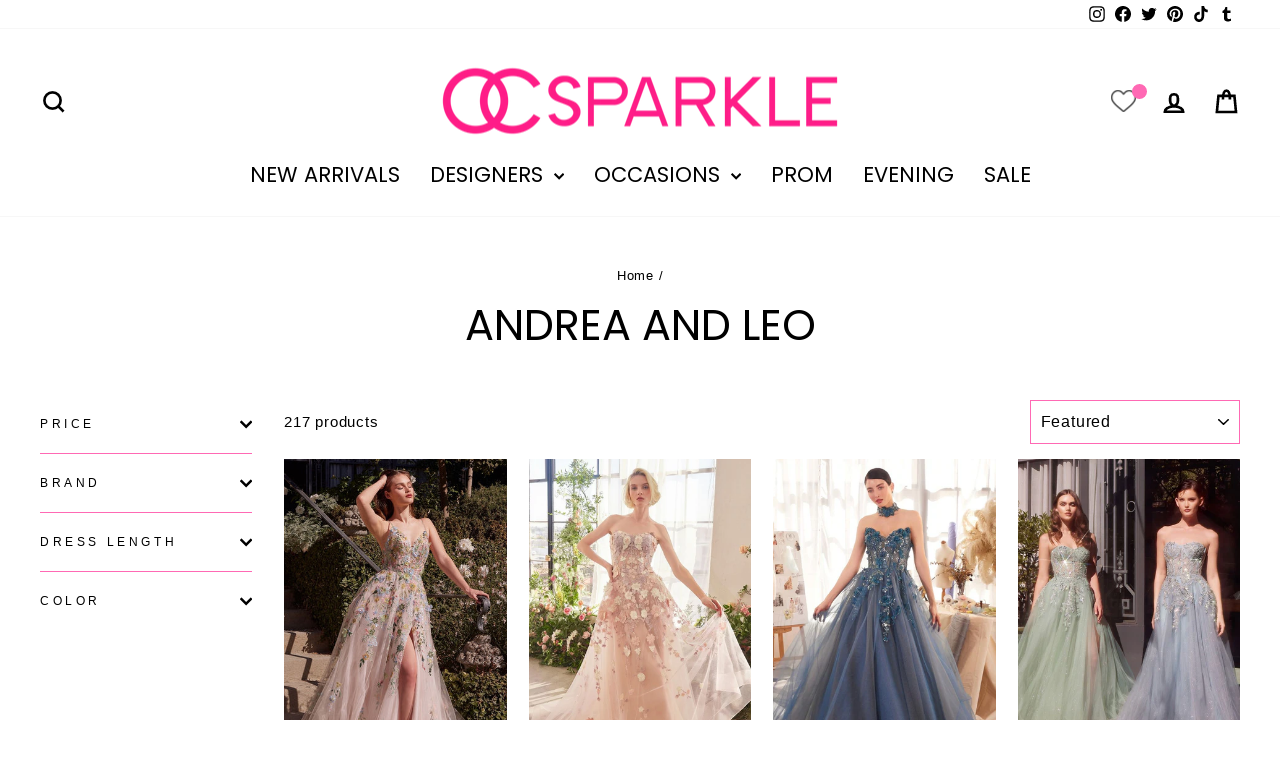

--- FILE ---
content_type: text/html; charset=utf-8
request_url: https://ocsparkle.com/collections/andrea-and-leo
body_size: 56005
content:
<!doctype html>
<html class="no-js" lang="en" dir="ltr">
<head>
  <meta charset="utf-8">
  <meta http-equiv="X-UA-Compatible" content="IE=edge,chrome=1">
  <meta name="viewport" content="width=device-width,initial-scale=1">
  <meta name="theme-color" content="#ff69b4">
  <link rel="canonical" href="https://ocsparkle.com/collections/andrea-and-leo">
  <link rel="preconnect" href="https://cdn.shopify.com" crossorigin>
  <link rel="preconnect" href="https://fonts.shopifycdn.com" crossorigin>
  <link rel="dns-prefetch" href="https://productreviews.shopifycdn.com">
  <link rel="dns-prefetch" href="https://ajax.googleapis.com">
  <link rel="dns-prefetch" href="https://maps.googleapis.com">
  <link rel="dns-prefetch" href="https://maps.gstatic.com"><link rel="shortcut icon" href="//ocsparkle.com/cdn/shop/files/Costcobanner_4d484544-6569-4c04-ac69-d5887ee25af4_32x32.png?v=1704880759" type="image/png" /><title>Andrea and Leo
&ndash; OC Sparkle
</title>
<meta name="description" content="Shop the largest Andrea and Leo collection at OC Sparkle in Laguna Niguel, CA"><meta property="og:site_name" content="OC Sparkle">
  <meta property="og:url" content="https://ocsparkle.com/collections/andrea-and-leo">
  <meta property="og:title" content="Andrea and Leo">
  <meta property="og:type" content="website">
  <meta property="og:description" content="Shop the largest Andrea and Leo collection at OC Sparkle in Laguna Niguel, CA"><meta name="twitter:site" content="@OcSparkle">
  <meta name="twitter:card" content="summary_large_image">
  <meta name="twitter:title" content="Andrea and Leo">
  <meta name="twitter:description" content="Shop the largest Andrea and Leo collection at OC Sparkle in Laguna Niguel, CA">
<style data-shopify>@font-face {
  font-family: Poppins;
  font-weight: 400;
  font-style: normal;
  font-display: swap;
  src: url("//ocsparkle.com/cdn/fonts/poppins/poppins_n4.0ba78fa5af9b0e1a374041b3ceaadf0a43b41362.woff2") format("woff2"),
       url("//ocsparkle.com/cdn/fonts/poppins/poppins_n4.214741a72ff2596839fc9760ee7a770386cf16ca.woff") format("woff");
}

  

  
  
  
</style><link href="//ocsparkle.com/cdn/shop/t/14/assets/theme.css?v=2399229521819636771704960826" rel="stylesheet" type="text/css" media="all" />
<style data-shopify>:root {
    --typeHeaderPrimary: Poppins;
    --typeHeaderFallback: sans-serif;
    --typeHeaderSize: 43px;
    --typeHeaderWeight: 400;
    --typeHeaderLineHeight: 1.4;
    --typeHeaderSpacing: 0.0em;

    --typeBasePrimary:"system_ui";
    --typeBaseFallback:-apple-system, 'Segoe UI', Roboto, 'Helvetica Neue', 'Noto Sans', 'Liberation Sans', Arial, sans-serif, 'Apple Color Emoji', 'Segoe UI Emoji', 'Segoe UI Symbol', 'Noto Color Emoji';
    --typeBaseSize: 15px;
    --typeBaseWeight: 400;
    --typeBaseSpacing: 0.05em;
    --typeBaseLineHeight: 1.5;
    --typeBaselineHeightMinus01: 1.4;

    --typeCollectionTitle: 31px;

    --iconWeight: 6px;
    --iconLinecaps: miter;

    
        --buttonRadius: 0;
    

    --colorGridOverlayOpacity: 0.1;
    }

    .placeholder-content {
    background-image: linear-gradient(100deg, #ffffff 40%, #f7f7f7 63%, #ffffff 79%);
    }</style><script>
    document.documentElement.className = document.documentElement.className.replace('no-js', 'js');

    window.theme = window.theme || {};
    theme.routes = {
      home: "/",
      cart: "/cart.js",
      cartPage: "/cart",
      cartAdd: "/cart/add.js",
      cartChange: "/cart/change.js",
      search: "/search",
      predictiveSearch: "/search/suggest"
    };
    theme.strings = {
      soldOut: "Sold Out",
      unavailable: "Unavailable",
      inStockLabel: "In stock, ready to ship",
      oneStockLabel: "Low stock - [count] item left",
      otherStockLabel: "Low stock - [count] items left",
      willNotShipUntil: "Ready to ship [date]",
      willBeInStockAfter: "Back in stock [date]",
      waitingForStock: "Inventory on the way",
      savePrice: "Save [saved_amount]",
      cartEmpty: "Your cart is currently empty.",
      cartTermsConfirmation: "You must agree with the terms and conditions of sales to check out",
      searchCollections: "Collections",
      searchPages: "Pages",
      searchArticles: "Articles",
      productFrom: "from ",
      maxQuantity: "You can only have [quantity] of [title] in your cart."
    };
    theme.settings = {
      cartType: "page",
      isCustomerTemplate: false,
      moneyFormat: "${{amount}}",
      saveType: "dollar",
      productImageSize: "portrait",
      productImageCover: false,
      predictiveSearch: true,
      predictiveSearchType: null,
      predictiveSearchVendor: false,
      predictiveSearchPrice: true,
      quickView: false,
      themeName: 'Impulse',
      themeVersion: "7.4.0"
    };
  </script>

  <script>window.performance && window.performance.mark && window.performance.mark('shopify.content_for_header.start');</script><meta id="shopify-digital-wallet" name="shopify-digital-wallet" content="/7113932898/digital_wallets/dialog">
<meta name="shopify-checkout-api-token" content="7d81d05ab3252a1f43223c50a5a9b86b">
<link rel="alternate" type="application/atom+xml" title="Feed" href="/collections/andrea-and-leo.atom" />
<link rel="next" href="/collections/andrea-and-leo?page=2">
<link rel="alternate" type="application/json+oembed" href="https://ocsparkle.com/collections/andrea-and-leo.oembed">
<script async="async" src="/checkouts/internal/preloads.js?locale=en-US"></script>
<script id="apple-pay-shop-capabilities" type="application/json">{"shopId":7113932898,"countryCode":"US","currencyCode":"USD","merchantCapabilities":["supports3DS"],"merchantId":"gid:\/\/shopify\/Shop\/7113932898","merchantName":"OC Sparkle","requiredBillingContactFields":["postalAddress","email","phone"],"requiredShippingContactFields":["postalAddress","email","phone"],"shippingType":"shipping","supportedNetworks":["visa","masterCard","amex","discover","elo","jcb"],"total":{"type":"pending","label":"OC Sparkle","amount":"1.00"},"shopifyPaymentsEnabled":true,"supportsSubscriptions":true}</script>
<script id="shopify-features" type="application/json">{"accessToken":"7d81d05ab3252a1f43223c50a5a9b86b","betas":["rich-media-storefront-analytics"],"domain":"ocsparkle.com","predictiveSearch":true,"shopId":7113932898,"locale":"en"}</script>
<script>var Shopify = Shopify || {};
Shopify.shop = "oc-sparkle.myshopify.com";
Shopify.locale = "en";
Shopify.currency = {"active":"USD","rate":"1.0"};
Shopify.country = "US";
Shopify.theme = {"name":"Impulse (Working)","id":125886562402,"schema_name":"Impulse","schema_version":"7.4.0","theme_store_id":857,"role":"main"};
Shopify.theme.handle = "null";
Shopify.theme.style = {"id":null,"handle":null};
Shopify.cdnHost = "ocsparkle.com/cdn";
Shopify.routes = Shopify.routes || {};
Shopify.routes.root = "/";</script>
<script type="module">!function(o){(o.Shopify=o.Shopify||{}).modules=!0}(window);</script>
<script>!function(o){function n(){var o=[];function n(){o.push(Array.prototype.slice.apply(arguments))}return n.q=o,n}var t=o.Shopify=o.Shopify||{};t.loadFeatures=n(),t.autoloadFeatures=n()}(window);</script>
<script id="shop-js-analytics" type="application/json">{"pageType":"collection"}</script>
<script defer="defer" async type="module" src="//ocsparkle.com/cdn/shopifycloud/shop-js/modules/v2/client.init-shop-cart-sync_C5BV16lS.en.esm.js"></script>
<script defer="defer" async type="module" src="//ocsparkle.com/cdn/shopifycloud/shop-js/modules/v2/chunk.common_CygWptCX.esm.js"></script>
<script type="module">
  await import("//ocsparkle.com/cdn/shopifycloud/shop-js/modules/v2/client.init-shop-cart-sync_C5BV16lS.en.esm.js");
await import("//ocsparkle.com/cdn/shopifycloud/shop-js/modules/v2/chunk.common_CygWptCX.esm.js");

  window.Shopify.SignInWithShop?.initShopCartSync?.({"fedCMEnabled":true,"windoidEnabled":true});

</script>
<script>(function() {
  var isLoaded = false;
  function asyncLoad() {
    if (isLoaded) return;
    isLoaded = true;
    var urls = ["\/\/shopify.privy.com\/widget.js?shop=oc-sparkle.myshopify.com","https:\/\/swymv3free-01.azureedge.net\/code\/swym-shopify.js?shop=oc-sparkle.myshopify.com","https:\/\/cdn.nfcube.com\/25090d0b43cdeb4d8088ce28ec491682.js?shop=oc-sparkle.myshopify.com"];
    for (var i = 0; i < urls.length; i++) {
      var s = document.createElement('script');
      s.type = 'text/javascript';
      s.async = true;
      s.src = urls[i];
      var x = document.getElementsByTagName('script')[0];
      x.parentNode.insertBefore(s, x);
    }
  };
  if(window.attachEvent) {
    window.attachEvent('onload', asyncLoad);
  } else {
    window.addEventListener('load', asyncLoad, false);
  }
})();</script>
<script id="__st">var __st={"a":7113932898,"offset":-28800,"reqid":"2fbc248e-723e-42d4-82db-d27b401fe805-1768828360","pageurl":"ocsparkle.com\/collections\/andrea-and-leo","u":"a07226637fa9","p":"collection","rtyp":"collection","rid":161985855586};</script>
<script>window.ShopifyPaypalV4VisibilityTracking = true;</script>
<script id="captcha-bootstrap">!function(){'use strict';const t='contact',e='account',n='new_comment',o=[[t,t],['blogs',n],['comments',n],[t,'customer']],c=[[e,'customer_login'],[e,'guest_login'],[e,'recover_customer_password'],[e,'create_customer']],r=t=>t.map((([t,e])=>`form[action*='/${t}']:not([data-nocaptcha='true']) input[name='form_type'][value='${e}']`)).join(','),a=t=>()=>t?[...document.querySelectorAll(t)].map((t=>t.form)):[];function s(){const t=[...o],e=r(t);return a(e)}const i='password',u='form_key',d=['recaptcha-v3-token','g-recaptcha-response','h-captcha-response',i],f=()=>{try{return window.sessionStorage}catch{return}},m='__shopify_v',_=t=>t.elements[u];function p(t,e,n=!1){try{const o=window.sessionStorage,c=JSON.parse(o.getItem(e)),{data:r}=function(t){const{data:e,action:n}=t;return t[m]||n?{data:e,action:n}:{data:t,action:n}}(c);for(const[e,n]of Object.entries(r))t.elements[e]&&(t.elements[e].value=n);n&&o.removeItem(e)}catch(o){console.error('form repopulation failed',{error:o})}}const l='form_type',E='cptcha';function T(t){t.dataset[E]=!0}const w=window,h=w.document,L='Shopify',v='ce_forms',y='captcha';let A=!1;((t,e)=>{const n=(g='f06e6c50-85a8-45c8-87d0-21a2b65856fe',I='https://cdn.shopify.com/shopifycloud/storefront-forms-hcaptcha/ce_storefront_forms_captcha_hcaptcha.v1.5.2.iife.js',D={infoText:'Protected by hCaptcha',privacyText:'Privacy',termsText:'Terms'},(t,e,n)=>{const o=w[L][v],c=o.bindForm;if(c)return c(t,g,e,D).then(n);var r;o.q.push([[t,g,e,D],n]),r=I,A||(h.body.append(Object.assign(h.createElement('script'),{id:'captcha-provider',async:!0,src:r})),A=!0)});var g,I,D;w[L]=w[L]||{},w[L][v]=w[L][v]||{},w[L][v].q=[],w[L][y]=w[L][y]||{},w[L][y].protect=function(t,e){n(t,void 0,e),T(t)},Object.freeze(w[L][y]),function(t,e,n,w,h,L){const[v,y,A,g]=function(t,e,n){const i=e?o:[],u=t?c:[],d=[...i,...u],f=r(d),m=r(i),_=r(d.filter((([t,e])=>n.includes(e))));return[a(f),a(m),a(_),s()]}(w,h,L),I=t=>{const e=t.target;return e instanceof HTMLFormElement?e:e&&e.form},D=t=>v().includes(t);t.addEventListener('submit',(t=>{const e=I(t);if(!e)return;const n=D(e)&&!e.dataset.hcaptchaBound&&!e.dataset.recaptchaBound,o=_(e),c=g().includes(e)&&(!o||!o.value);(n||c)&&t.preventDefault(),c&&!n&&(function(t){try{if(!f())return;!function(t){const e=f();if(!e)return;const n=_(t);if(!n)return;const o=n.value;o&&e.removeItem(o)}(t);const e=Array.from(Array(32),(()=>Math.random().toString(36)[2])).join('');!function(t,e){_(t)||t.append(Object.assign(document.createElement('input'),{type:'hidden',name:u})),t.elements[u].value=e}(t,e),function(t,e){const n=f();if(!n)return;const o=[...t.querySelectorAll(`input[type='${i}']`)].map((({name:t})=>t)),c=[...d,...o],r={};for(const[a,s]of new FormData(t).entries())c.includes(a)||(r[a]=s);n.setItem(e,JSON.stringify({[m]:1,action:t.action,data:r}))}(t,e)}catch(e){console.error('failed to persist form',e)}}(e),e.submit())}));const S=(t,e)=>{t&&!t.dataset[E]&&(n(t,e.some((e=>e===t))),T(t))};for(const o of['focusin','change'])t.addEventListener(o,(t=>{const e=I(t);D(e)&&S(e,y())}));const B=e.get('form_key'),M=e.get(l),P=B&&M;t.addEventListener('DOMContentLoaded',(()=>{const t=y();if(P)for(const e of t)e.elements[l].value===M&&p(e,B);[...new Set([...A(),...v().filter((t=>'true'===t.dataset.shopifyCaptcha))])].forEach((e=>S(e,t)))}))}(h,new URLSearchParams(w.location.search),n,t,e,['guest_login'])})(!0,!0)}();</script>
<script integrity="sha256-4kQ18oKyAcykRKYeNunJcIwy7WH5gtpwJnB7kiuLZ1E=" data-source-attribution="shopify.loadfeatures" defer="defer" src="//ocsparkle.com/cdn/shopifycloud/storefront/assets/storefront/load_feature-a0a9edcb.js" crossorigin="anonymous"></script>
<script data-source-attribution="shopify.dynamic_checkout.dynamic.init">var Shopify=Shopify||{};Shopify.PaymentButton=Shopify.PaymentButton||{isStorefrontPortableWallets:!0,init:function(){window.Shopify.PaymentButton.init=function(){};var t=document.createElement("script");t.src="https://ocsparkle.com/cdn/shopifycloud/portable-wallets/latest/portable-wallets.en.js",t.type="module",document.head.appendChild(t)}};
</script>
<script data-source-attribution="shopify.dynamic_checkout.buyer_consent">
  function portableWalletsHideBuyerConsent(e){var t=document.getElementById("shopify-buyer-consent"),n=document.getElementById("shopify-subscription-policy-button");t&&n&&(t.classList.add("hidden"),t.setAttribute("aria-hidden","true"),n.removeEventListener("click",e))}function portableWalletsShowBuyerConsent(e){var t=document.getElementById("shopify-buyer-consent"),n=document.getElementById("shopify-subscription-policy-button");t&&n&&(t.classList.remove("hidden"),t.removeAttribute("aria-hidden"),n.addEventListener("click",e))}window.Shopify?.PaymentButton&&(window.Shopify.PaymentButton.hideBuyerConsent=portableWalletsHideBuyerConsent,window.Shopify.PaymentButton.showBuyerConsent=portableWalletsShowBuyerConsent);
</script>
<script data-source-attribution="shopify.dynamic_checkout.cart.bootstrap">document.addEventListener("DOMContentLoaded",(function(){function t(){return document.querySelector("shopify-accelerated-checkout-cart, shopify-accelerated-checkout")}if(t())Shopify.PaymentButton.init();else{new MutationObserver((function(e,n){t()&&(Shopify.PaymentButton.init(),n.disconnect())})).observe(document.body,{childList:!0,subtree:!0})}}));
</script>
<script id='scb4127' type='text/javascript' async='' src='https://ocsparkle.com/cdn/shopifycloud/privacy-banner/storefront-banner.js'></script><link id="shopify-accelerated-checkout-styles" rel="stylesheet" media="screen" href="https://ocsparkle.com/cdn/shopifycloud/portable-wallets/latest/accelerated-checkout-backwards-compat.css" crossorigin="anonymous">
<style id="shopify-accelerated-checkout-cart">
        #shopify-buyer-consent {
  margin-top: 1em;
  display: inline-block;
  width: 100%;
}

#shopify-buyer-consent.hidden {
  display: none;
}

#shopify-subscription-policy-button {
  background: none;
  border: none;
  padding: 0;
  text-decoration: underline;
  font-size: inherit;
  cursor: pointer;
}

#shopify-subscription-policy-button::before {
  box-shadow: none;
}

      </style>

<script>window.performance && window.performance.mark && window.performance.mark('shopify.content_for_header.end');</script>

  <script src="//ocsparkle.com/cdn/shop/t/14/assets/vendor-scripts-v11.js" defer="defer"></script><script src="//ocsparkle.com/cdn/shop/t/14/assets/theme.js?v=66447858802808184731704866895" defer="defer"></script>
<link href="https://monorail-edge.shopifysvc.com" rel="dns-prefetch">
<script>(function(){if ("sendBeacon" in navigator && "performance" in window) {try {var session_token_from_headers = performance.getEntriesByType('navigation')[0].serverTiming.find(x => x.name == '_s').description;} catch {var session_token_from_headers = undefined;}var session_cookie_matches = document.cookie.match(/_shopify_s=([^;]*)/);var session_token_from_cookie = session_cookie_matches && session_cookie_matches.length === 2 ? session_cookie_matches[1] : "";var session_token = session_token_from_headers || session_token_from_cookie || "";function handle_abandonment_event(e) {var entries = performance.getEntries().filter(function(entry) {return /monorail-edge.shopifysvc.com/.test(entry.name);});if (!window.abandonment_tracked && entries.length === 0) {window.abandonment_tracked = true;var currentMs = Date.now();var navigation_start = performance.timing.navigationStart;var payload = {shop_id: 7113932898,url: window.location.href,navigation_start,duration: currentMs - navigation_start,session_token,page_type: "collection"};window.navigator.sendBeacon("https://monorail-edge.shopifysvc.com/v1/produce", JSON.stringify({schema_id: "online_store_buyer_site_abandonment/1.1",payload: payload,metadata: {event_created_at_ms: currentMs,event_sent_at_ms: currentMs}}));}}window.addEventListener('pagehide', handle_abandonment_event);}}());</script>
<script id="web-pixels-manager-setup">(function e(e,d,r,n,o){if(void 0===o&&(o={}),!Boolean(null===(a=null===(i=window.Shopify)||void 0===i?void 0:i.analytics)||void 0===a?void 0:a.replayQueue)){var i,a;window.Shopify=window.Shopify||{};var t=window.Shopify;t.analytics=t.analytics||{};var s=t.analytics;s.replayQueue=[],s.publish=function(e,d,r){return s.replayQueue.push([e,d,r]),!0};try{self.performance.mark("wpm:start")}catch(e){}var l=function(){var e={modern:/Edge?\/(1{2}[4-9]|1[2-9]\d|[2-9]\d{2}|\d{4,})\.\d+(\.\d+|)|Firefox\/(1{2}[4-9]|1[2-9]\d|[2-9]\d{2}|\d{4,})\.\d+(\.\d+|)|Chrom(ium|e)\/(9{2}|\d{3,})\.\d+(\.\d+|)|(Maci|X1{2}).+ Version\/(15\.\d+|(1[6-9]|[2-9]\d|\d{3,})\.\d+)([,.]\d+|)( \(\w+\)|)( Mobile\/\w+|) Safari\/|Chrome.+OPR\/(9{2}|\d{3,})\.\d+\.\d+|(CPU[ +]OS|iPhone[ +]OS|CPU[ +]iPhone|CPU IPhone OS|CPU iPad OS)[ +]+(15[._]\d+|(1[6-9]|[2-9]\d|\d{3,})[._]\d+)([._]\d+|)|Android:?[ /-](13[3-9]|1[4-9]\d|[2-9]\d{2}|\d{4,})(\.\d+|)(\.\d+|)|Android.+Firefox\/(13[5-9]|1[4-9]\d|[2-9]\d{2}|\d{4,})\.\d+(\.\d+|)|Android.+Chrom(ium|e)\/(13[3-9]|1[4-9]\d|[2-9]\d{2}|\d{4,})\.\d+(\.\d+|)|SamsungBrowser\/([2-9]\d|\d{3,})\.\d+/,legacy:/Edge?\/(1[6-9]|[2-9]\d|\d{3,})\.\d+(\.\d+|)|Firefox\/(5[4-9]|[6-9]\d|\d{3,})\.\d+(\.\d+|)|Chrom(ium|e)\/(5[1-9]|[6-9]\d|\d{3,})\.\d+(\.\d+|)([\d.]+$|.*Safari\/(?![\d.]+ Edge\/[\d.]+$))|(Maci|X1{2}).+ Version\/(10\.\d+|(1[1-9]|[2-9]\d|\d{3,})\.\d+)([,.]\d+|)( \(\w+\)|)( Mobile\/\w+|) Safari\/|Chrome.+OPR\/(3[89]|[4-9]\d|\d{3,})\.\d+\.\d+|(CPU[ +]OS|iPhone[ +]OS|CPU[ +]iPhone|CPU IPhone OS|CPU iPad OS)[ +]+(10[._]\d+|(1[1-9]|[2-9]\d|\d{3,})[._]\d+)([._]\d+|)|Android:?[ /-](13[3-9]|1[4-9]\d|[2-9]\d{2}|\d{4,})(\.\d+|)(\.\d+|)|Mobile Safari.+OPR\/([89]\d|\d{3,})\.\d+\.\d+|Android.+Firefox\/(13[5-9]|1[4-9]\d|[2-9]\d{2}|\d{4,})\.\d+(\.\d+|)|Android.+Chrom(ium|e)\/(13[3-9]|1[4-9]\d|[2-9]\d{2}|\d{4,})\.\d+(\.\d+|)|Android.+(UC? ?Browser|UCWEB|U3)[ /]?(15\.([5-9]|\d{2,})|(1[6-9]|[2-9]\d|\d{3,})\.\d+)\.\d+|SamsungBrowser\/(5\.\d+|([6-9]|\d{2,})\.\d+)|Android.+MQ{2}Browser\/(14(\.(9|\d{2,})|)|(1[5-9]|[2-9]\d|\d{3,})(\.\d+|))(\.\d+|)|K[Aa][Ii]OS\/(3\.\d+|([4-9]|\d{2,})\.\d+)(\.\d+|)/},d=e.modern,r=e.legacy,n=navigator.userAgent;return n.match(d)?"modern":n.match(r)?"legacy":"unknown"}(),u="modern"===l?"modern":"legacy",c=(null!=n?n:{modern:"",legacy:""})[u],f=function(e){return[e.baseUrl,"/wpm","/b",e.hashVersion,"modern"===e.buildTarget?"m":"l",".js"].join("")}({baseUrl:d,hashVersion:r,buildTarget:u}),m=function(e){var d=e.version,r=e.bundleTarget,n=e.surface,o=e.pageUrl,i=e.monorailEndpoint;return{emit:function(e){var a=e.status,t=e.errorMsg,s=(new Date).getTime(),l=JSON.stringify({metadata:{event_sent_at_ms:s},events:[{schema_id:"web_pixels_manager_load/3.1",payload:{version:d,bundle_target:r,page_url:o,status:a,surface:n,error_msg:t},metadata:{event_created_at_ms:s}}]});if(!i)return console&&console.warn&&console.warn("[Web Pixels Manager] No Monorail endpoint provided, skipping logging."),!1;try{return self.navigator.sendBeacon.bind(self.navigator)(i,l)}catch(e){}var u=new XMLHttpRequest;try{return u.open("POST",i,!0),u.setRequestHeader("Content-Type","text/plain"),u.send(l),!0}catch(e){return console&&console.warn&&console.warn("[Web Pixels Manager] Got an unhandled error while logging to Monorail."),!1}}}}({version:r,bundleTarget:l,surface:e.surface,pageUrl:self.location.href,monorailEndpoint:e.monorailEndpoint});try{o.browserTarget=l,function(e){var d=e.src,r=e.async,n=void 0===r||r,o=e.onload,i=e.onerror,a=e.sri,t=e.scriptDataAttributes,s=void 0===t?{}:t,l=document.createElement("script"),u=document.querySelector("head"),c=document.querySelector("body");if(l.async=n,l.src=d,a&&(l.integrity=a,l.crossOrigin="anonymous"),s)for(var f in s)if(Object.prototype.hasOwnProperty.call(s,f))try{l.dataset[f]=s[f]}catch(e){}if(o&&l.addEventListener("load",o),i&&l.addEventListener("error",i),u)u.appendChild(l);else{if(!c)throw new Error("Did not find a head or body element to append the script");c.appendChild(l)}}({src:f,async:!0,onload:function(){if(!function(){var e,d;return Boolean(null===(d=null===(e=window.Shopify)||void 0===e?void 0:e.analytics)||void 0===d?void 0:d.initialized)}()){var d=window.webPixelsManager.init(e)||void 0;if(d){var r=window.Shopify.analytics;r.replayQueue.forEach((function(e){var r=e[0],n=e[1],o=e[2];d.publishCustomEvent(r,n,o)})),r.replayQueue=[],r.publish=d.publishCustomEvent,r.visitor=d.visitor,r.initialized=!0}}},onerror:function(){return m.emit({status:"failed",errorMsg:"".concat(f," has failed to load")})},sri:function(e){var d=/^sha384-[A-Za-z0-9+/=]+$/;return"string"==typeof e&&d.test(e)}(c)?c:"",scriptDataAttributes:o}),m.emit({status:"loading"})}catch(e){m.emit({status:"failed",errorMsg:(null==e?void 0:e.message)||"Unknown error"})}}})({shopId: 7113932898,storefrontBaseUrl: "https://ocsparkle.com",extensionsBaseUrl: "https://extensions.shopifycdn.com/cdn/shopifycloud/web-pixels-manager",monorailEndpoint: "https://monorail-edge.shopifysvc.com/unstable/produce_batch",surface: "storefront-renderer",enabledBetaFlags: ["2dca8a86"],webPixelsConfigList: [{"id":"shopify-app-pixel","configuration":"{}","eventPayloadVersion":"v1","runtimeContext":"STRICT","scriptVersion":"0450","apiClientId":"shopify-pixel","type":"APP","privacyPurposes":["ANALYTICS","MARKETING"]},{"id":"shopify-custom-pixel","eventPayloadVersion":"v1","runtimeContext":"LAX","scriptVersion":"0450","apiClientId":"shopify-pixel","type":"CUSTOM","privacyPurposes":["ANALYTICS","MARKETING"]}],isMerchantRequest: false,initData: {"shop":{"name":"OC Sparkle","paymentSettings":{"currencyCode":"USD"},"myshopifyDomain":"oc-sparkle.myshopify.com","countryCode":"US","storefrontUrl":"https:\/\/ocsparkle.com"},"customer":null,"cart":null,"checkout":null,"productVariants":[],"purchasingCompany":null},},"https://ocsparkle.com/cdn","fcfee988w5aeb613cpc8e4bc33m6693e112",{"modern":"","legacy":""},{"shopId":"7113932898","storefrontBaseUrl":"https:\/\/ocsparkle.com","extensionBaseUrl":"https:\/\/extensions.shopifycdn.com\/cdn\/shopifycloud\/web-pixels-manager","surface":"storefront-renderer","enabledBetaFlags":"[\"2dca8a86\"]","isMerchantRequest":"false","hashVersion":"fcfee988w5aeb613cpc8e4bc33m6693e112","publish":"custom","events":"[[\"page_viewed\",{}],[\"collection_viewed\",{\"collection\":{\"id\":\"161985855586\",\"title\":\"Andrea and Leo\",\"productVariants\":[{\"price\":{\"amount\":530.0,\"currencyCode\":\"USD\"},\"product\":{\"title\":\"Andrea and Leo A1460\",\"vendor\":\"Andrea \u0026 Leo\",\"id\":\"7291497644130\",\"untranslatedTitle\":\"Andrea and Leo A1460\",\"url\":\"\/products\/andrea-and-leo-a1460\",\"type\":\"Dresses\"},\"id\":\"41710710653026\",\"image\":{\"src\":\"\/\/ocsparkle.com\/cdn\/shop\/files\/a1460_multi_2.jpg?v=1737760004\"},\"sku\":\"A1460\",\"title\":\"Multi \/ 4\",\"untranslatedTitle\":\"Multi \/ 4\"},{\"price\":{\"amount\":575.0,\"currencyCode\":\"USD\"},\"product\":{\"title\":\"Andrea and Leo A1453\",\"vendor\":\"Andrea \u0026 Leo\",\"id\":\"7291499118690\",\"untranslatedTitle\":\"Andrea and Leo A1453\",\"url\":\"\/products\/andrea-and-leo-a1453\",\"type\":\"Dresses\"},\"id\":\"41710725365858\",\"image\":{\"src\":\"\/\/ocsparkle.com\/cdn\/shop\/files\/a1453_mauve_fornt.jpg?v=1737760499\"},\"sku\":\"A1453\",\"title\":\"Mauve \/ 2\",\"untranslatedTitle\":\"Mauve \/ 2\"},{\"price\":{\"amount\":340.0,\"currencyCode\":\"USD\"},\"product\":{\"title\":\"Andrea and Leo A1399\",\"vendor\":\"Andrea \u0026 Leo\",\"id\":\"7291499937890\",\"untranslatedTitle\":\"Andrea and Leo A1399\",\"url\":\"\/products\/andrea-and-leo-a1399\",\"type\":\"Dresses\"},\"id\":\"41710748074082\",\"image\":{\"src\":\"\/\/ocsparkle.com\/cdn\/shop\/files\/a1399_deep--blue_front.jpg?v=1737761872\"},\"sku\":\"A1399\",\"title\":\"Deep Blue \/ 0\",\"untranslatedTitle\":\"Deep Blue \/ 0\"},{\"price\":{\"amount\":320.0,\"currencyCode\":\"USD\"},\"product\":{\"title\":\"Andrea and Leo A1415\",\"vendor\":\"Andrea \u0026 Leo\",\"id\":\"7291507507298\",\"untranslatedTitle\":\"Andrea and Leo A1415\",\"url\":\"\/products\/andrea-and-leo-a1415\",\"type\":\"Dresses\"},\"id\":\"41710846214242\",\"image\":{\"src\":\"\/\/ocsparkle.com\/cdn\/shop\/files\/a1415_smoky--blue_1.jpg?v=1737762654\"},\"sku\":\"A1415\",\"title\":\"0 \/ Smoky Blue\",\"untranslatedTitle\":\"0 \/ Smoky Blue\"},{\"price\":{\"amount\":425.0,\"currencyCode\":\"USD\"},\"product\":{\"title\":\"Andrea and Leo A1383\",\"vendor\":\"Andrea \u0026 Leo\",\"id\":\"7291513765986\",\"untranslatedTitle\":\"Andrea and Leo A1383\",\"url\":\"\/products\/andrea-and-leo-a1383\",\"type\":\"Dresses\"},\"id\":\"41710880981090\",\"image\":{\"src\":\"\/\/ocsparkle.com\/cdn\/shop\/files\/a1383_lt--blue_front.jpg?v=1737764347\"},\"sku\":\"A1383\",\"title\":\"Light Blue \/ 0\",\"untranslatedTitle\":\"Light Blue \/ 0\"},{\"price\":{\"amount\":320.0,\"currencyCode\":\"USD\"},\"product\":{\"title\":\"Andrea and Leo A1418\",\"vendor\":\"Andrea \u0026 Leo\",\"id\":\"7291515469922\",\"untranslatedTitle\":\"Andrea and Leo A1418\",\"url\":\"\/products\/andrea-and-leo-a1418\",\"type\":\"Dresses\"},\"id\":\"41710894121058\",\"image\":{\"src\":\"\/\/ocsparkle.com\/cdn\/shop\/files\/a1418_sage.jpg?v=1737764734\"},\"sku\":\"A1418\",\"title\":\"Sage \/ 0\",\"untranslatedTitle\":\"Sage \/ 0\"},{\"price\":{\"amount\":345.0,\"currencyCode\":\"USD\"},\"product\":{\"title\":\"Andrea and Leo A1420\",\"vendor\":\"Andrea \u0026 Leo\",\"id\":\"7291516420194\",\"untranslatedTitle\":\"Andrea and Leo A1420\",\"url\":\"\/products\/andrea-and-leo-a1420\",\"type\":\"Dresses\"},\"id\":\"41710900052066\",\"image\":{\"src\":\"\/\/ocsparkle.com\/cdn\/shop\/files\/a1420_sage_front.jpg?v=1737765339\"},\"sku\":\"A1420\",\"title\":\"Sage \/ 0\",\"untranslatedTitle\":\"Sage \/ 0\"},{\"price\":{\"amount\":229.0,\"currencyCode\":\"USD\"},\"product\":{\"title\":\"Andrea and Leo A1347\",\"vendor\":\"Andrea \u0026 Leo\",\"id\":\"7021413630050\",\"untranslatedTitle\":\"Andrea and Leo A1347\",\"url\":\"\/products\/a1347\",\"type\":\"Cocktail Dress\"},\"id\":\"40848821452898\",\"image\":{\"src\":\"\/\/ocsparkle.com\/cdn\/shop\/files\/a1347_offwhite-nude.jpg?v=1711043923\"},\"sku\":\"A1347\",\"title\":\"Navy \/ 2\",\"untranslatedTitle\":\"Navy \/ 2\"},{\"price\":{\"amount\":289.0,\"currencyCode\":\"USD\"},\"product\":{\"title\":\"Andrea and Leo A1341\",\"vendor\":\"Andrea \u0026 Leo\",\"id\":\"6991043657826\",\"untranslatedTitle\":\"Andrea and Leo A1341\",\"url\":\"\/products\/andrea-and-leo-a1341\",\"type\":\"Clothing\"},\"id\":\"40751667118178\",\"image\":{\"src\":\"\/\/ocsparkle.com\/cdn\/shop\/files\/a1341_blue.jpg?v=1708028053\"},\"sku\":\"A1341\",\"title\":\"Blue \/ 2\",\"untranslatedTitle\":\"Blue \/ 2\"},{\"price\":{\"amount\":430.0,\"currencyCode\":\"USD\"},\"product\":{\"title\":\"Andrea and Leo A1327\",\"vendor\":\"Andrea \u0026 Leo\",\"id\":\"6988697272418\",\"untranslatedTitle\":\"Andrea and Leo A1327\",\"url\":\"\/products\/andrea-and-leo-a1327\",\"type\":\"Dresses\"},\"id\":\"40742044663906\",\"image\":{\"src\":\"\/\/ocsparkle.com\/cdn\/shop\/files\/a1327_blush.jpg?v=1707334010\"},\"sku\":\"A1327\",\"title\":\"Blush \/ 4\",\"untranslatedTitle\":\"Blush \/ 4\"},{\"price\":{\"amount\":460.0,\"currencyCode\":\"USD\"},\"product\":{\"title\":\"Andrea and Leo A1340\",\"vendor\":\"Andrea \u0026 Leo\",\"id\":\"6988698386530\",\"untranslatedTitle\":\"Andrea and Leo A1340\",\"url\":\"\/products\/andrea-and-leo-a1340\",\"type\":\"Dresses\"},\"id\":\"40742053314658\",\"image\":{\"src\":\"\/\/ocsparkle.com\/cdn\/shop\/files\/a1340_blush_3.jpg?v=1707334442\"},\"sku\":\"A1340\",\"title\":\"10 \/ Blush\",\"untranslatedTitle\":\"10 \/ Blush\"},{\"price\":{\"amount\":339.0,\"currencyCode\":\"USD\"},\"product\":{\"title\":\"Andrea and Leo A1336\",\"vendor\":\"Andrea \u0026 Leo\",\"id\":\"6978885222498\",\"untranslatedTitle\":\"Andrea and Leo A1336\",\"url\":\"\/products\/andrea-and-leo-a1336\",\"type\":\"Dresses\"},\"id\":\"40704962003042\",\"image\":{\"src\":\"\/\/ocsparkle.com\/cdn\/shop\/files\/a1336_cream_blue-3.jpg?v=1706213826\"},\"sku\":\"A1336\",\"title\":\"Black \/ 2\",\"untranslatedTitle\":\"Black \/ 2\"},{\"price\":{\"amount\":460.0,\"currencyCode\":\"USD\"},\"product\":{\"title\":\"Andrea and Leo A1289\",\"vendor\":\"Andrea \u0026 Leo\",\"id\":\"6971595489378\",\"untranslatedTitle\":\"Andrea and Leo A1289\",\"url\":\"\/products\/andrea-and-leo-a1289\",\"type\":\"Dresses\"},\"id\":\"40664710021218\",\"image\":{\"src\":\"\/\/ocsparkle.com\/cdn\/shop\/files\/a1289_champagne.jpg?v=1705017362\"},\"sku\":\"A1289\",\"title\":\"Champagne \/ 2\",\"untranslatedTitle\":\"Champagne \/ 2\"},{\"price\":{\"amount\":460.0,\"currencyCode\":\"USD\"},\"product\":{\"title\":\"Andrea and Leo A1247\",\"vendor\":\"Andrea \u0026 Leo\",\"id\":\"6968842846306\",\"untranslatedTitle\":\"Andrea and Leo A1247\",\"url\":\"\/products\/andrea-and-leo-a1247\",\"type\":\"Dresses\"},\"id\":\"40647737868386\",\"image\":{\"src\":\"\/\/ocsparkle.com\/cdn\/shop\/files\/a1247_black.jpg?v=1704398759\"},\"sku\":\"A1247\",\"title\":\"Black \/ 2\",\"untranslatedTitle\":\"Black \/ 2\"},{\"price\":{\"amount\":380.0,\"currencyCode\":\"USD\"},\"product\":{\"title\":\"Andrea and Leo A1237\",\"vendor\":\"Andrea \u0026 Leo\",\"id\":\"6968839962722\",\"untranslatedTitle\":\"Andrea and Leo A1237\",\"url\":\"\/products\/andrea-and-leo-a1237\",\"type\":\"Dresses\"},\"id\":\"40647714865250\",\"image\":{\"src\":\"\/\/ocsparkle.com\/cdn\/shop\/files\/a1237_lavender_1.jpg?v=1704752198\"},\"sku\":\"A1237\",\"title\":\"Lavender \/ 2\",\"untranslatedTitle\":\"Lavender \/ 2\"},{\"price\":{\"amount\":345.0,\"currencyCode\":\"USD\"},\"product\":{\"title\":\"Andrea and Leo A1286\",\"vendor\":\"Andrea \u0026 Leo\",\"id\":\"6968837800034\",\"untranslatedTitle\":\"Andrea and Leo A1286\",\"url\":\"\/products\/andrea-and-leo-a1286\",\"type\":\"Dresses\"},\"id\":\"40647705919586\",\"image\":{\"src\":\"\/\/ocsparkle.com\/cdn\/shop\/files\/a1286_lavender.jpg?v=1704397859\"},\"sku\":\"A1286\",\"title\":\"Lavender \/ 2\",\"untranslatedTitle\":\"Lavender \/ 2\"},{\"price\":{\"amount\":345.0,\"currencyCode\":\"USD\"},\"product\":{\"title\":\"Andrea and Leo A1334\",\"vendor\":\"Andrea \u0026 Leo\",\"id\":\"6968835178594\",\"untranslatedTitle\":\"Andrea and Leo A1334\",\"url\":\"\/products\/andrea-and-leo-a1334\",\"type\":\"Dresses\"},\"id\":\"40647698088034\",\"image\":{\"src\":\"\/\/ocsparkle.com\/cdn\/shop\/files\/a1334_blush_2.jpg?v=1704397472\"},\"sku\":\"A1334\",\"title\":\"4 \/ Blush\",\"untranslatedTitle\":\"4 \/ Blush\"},{\"price\":{\"amount\":398.0,\"currencyCode\":\"USD\"},\"product\":{\"title\":\"Andrea and Leo A1259\",\"vendor\":\"Andrea \u0026 Leo\",\"id\":\"6968832295010\",\"untranslatedTitle\":\"Andrea and Leo A1259\",\"url\":\"\/products\/andrea-and-leo-a1259\",\"type\":\"Dresses\"},\"id\":\"40647688355938\",\"image\":{\"src\":\"\/\/ocsparkle.com\/cdn\/shop\/files\/a1259_sage.jpg?v=1704396816\"},\"sku\":\"A1259\",\"title\":\"Sage \/ 2\",\"untranslatedTitle\":\"Sage \/ 2\"},{\"price\":{\"amount\":698.0,\"currencyCode\":\"USD\"},\"product\":{\"title\":\"Andrea and Leo A1150\",\"vendor\":\"Andrea \u0026 Leo\",\"id\":\"6952983330914\",\"untranslatedTitle\":\"Andrea and Leo A1150\",\"url\":\"\/products\/andrea-and-leo-a1150\",\"type\":\"Dresses\"},\"id\":\"40599110058082\",\"image\":{\"src\":\"\/\/ocsparkle.com\/cdn\/shop\/files\/a1150_black.jpg?v=1701547609\"},\"sku\":\"A1150\",\"title\":\"Black \/ 2\",\"untranslatedTitle\":\"Black \/ 2\"},{\"price\":{\"amount\":298.0,\"currencyCode\":\"USD\"},\"product\":{\"title\":\"Andrea and Leo A1288\",\"vendor\":\"Andrea \u0026 Leo\",\"id\":\"6952981135458\",\"untranslatedTitle\":\"Andrea and Leo A1288\",\"url\":\"\/products\/andrea-and-leo-a1288\",\"type\":\"Dresses\"},\"id\":\"40599100293218\",\"image\":{\"src\":\"\/\/ocsparkle.com\/cdn\/shop\/files\/a1288_whiteflowers.jpg?v=1701546870\"},\"sku\":\"A1288\",\"title\":\"White Flowers \/ 2\",\"untranslatedTitle\":\"White Flowers \/ 2\"},{\"price\":{\"amount\":345.0,\"currencyCode\":\"USD\"},\"product\":{\"title\":\"Andrea and Leo A1332\",\"vendor\":\"Andrea \u0026 Leo\",\"id\":\"6952980742242\",\"untranslatedTitle\":\"Andrea and Leo A1332\",\"url\":\"\/products\/andrea-and-leo-a1332\",\"type\":\"Dresses\"},\"id\":\"40599097966690\",\"image\":{\"src\":\"\/\/ocsparkle.com\/cdn\/shop\/files\/a1332_blue.jpg?v=1701546632\"},\"sku\":\"A1332\",\"title\":\"Blue \/ 2\",\"untranslatedTitle\":\"Blue \/ 2\"},{\"price\":{\"amount\":298.0,\"currencyCode\":\"USD\"},\"product\":{\"title\":\"Andrea and Leo A1144\",\"vendor\":\"Andrea \u0026 Leo\",\"id\":\"6832770121826\",\"untranslatedTitle\":\"Andrea and Leo A1144\",\"url\":\"\/products\/andrea-and-leo-a1144\",\"type\":\"Clothing\"},\"id\":\"40224825213026\",\"image\":{\"src\":\"\/\/ocsparkle.com\/cdn\/shop\/products\/a1144_smokyblue_2.jpg?v=1673695023\"},\"sku\":\"A1144\",\"title\":\"Smoky Blue \/ 2\",\"untranslatedTitle\":\"Smoky Blue \/ 2\"},{\"price\":{\"amount\":550.0,\"currencyCode\":\"USD\"},\"product\":{\"title\":\"Andrea and Leo A1153\",\"vendor\":\"Andrea \u0026 Leo\",\"id\":\"6832754262114\",\"untranslatedTitle\":\"Andrea and Leo A1153\",\"url\":\"\/products\/andrea-and-leo-a1153\",\"type\":\"Clothing\"},\"id\":\"40224737755234\",\"image\":{\"src\":\"\/\/ocsparkle.com\/cdn\/shop\/products\/a1153.jpg?v=1673683167\"},\"sku\":\"A1153\",\"title\":\"Sage \/ 2\",\"untranslatedTitle\":\"Sage \/ 2\"},{\"price\":{\"amount\":420.0,\"currencyCode\":\"USD\"},\"product\":{\"title\":\"Andrea and Leo A1133\",\"vendor\":\"Andrea \u0026 Leo\",\"id\":\"6831943286882\",\"untranslatedTitle\":\"Andrea and Leo A1133\",\"url\":\"\/products\/andrea-and-leo-a1133\",\"type\":\"Clothing\"},\"id\":\"40221245079650\",\"image\":{\"src\":\"\/\/ocsparkle.com\/cdn\/shop\/products\/a1133_1-2.jpg?v=1673416632\"},\"sku\":\"A1133\",\"title\":\"Multi \/ 2\",\"untranslatedTitle\":\"Multi \/ 2\"},{\"price\":{\"amount\":370.0,\"currencyCode\":\"USD\"},\"product\":{\"title\":\"Andrea and Leo A1035\",\"vendor\":\"Andrea \u0026 Leo\",\"id\":\"6609007673442\",\"untranslatedTitle\":\"Andrea and Leo A1035\",\"url\":\"\/products\/andrea-and-leo-a1035\",\"type\":\"Clothing\"},\"id\":\"40647982055522\",\"image\":{\"src\":\"\/\/ocsparkle.com\/cdn\/shop\/files\/a1035_multi.jpg?v=1704405278\"},\"sku\":\"A1035\",\"title\":\"Multi \/ 2\",\"untranslatedTitle\":\"Multi \/ 2\"},{\"price\":{\"amount\":579.0,\"currencyCode\":\"USD\"},\"product\":{\"title\":\"Andrea and Leo A0894\",\"vendor\":\"Andrea \u0026 Leo\",\"id\":\"6609410850914\",\"untranslatedTitle\":\"Andrea and Leo A0894\",\"url\":\"\/products\/andrea-and-leo-a0894\",\"type\":\"Clothing\"},\"id\":\"40652136546402\",\"image\":{\"src\":\"\/\/ocsparkle.com\/cdn\/shop\/products\/A0894_6f4c2779-befc-411f-8796-97fbfaee8488.jpg?v=1708715487\"},\"sku\":\"A0894\",\"title\":\"6 \/ Paris Blue\",\"untranslatedTitle\":\"6 \/ Paris Blue\"},{\"price\":{\"amount\":430.0,\"currencyCode\":\"USD\"},\"product\":{\"title\":\"Andrea and Leo A1089\",\"vendor\":\"Andrea \u0026 Leo\",\"id\":\"6664677785698\",\"untranslatedTitle\":\"Andrea and Leo A1089\",\"url\":\"\/products\/andrea-and-leo-a1089\",\"type\":\"Clothing\"},\"id\":\"40078562459746\",\"image\":{\"src\":\"\/\/ocsparkle.com\/cdn\/shop\/products\/a1089_paris-blue.jpg?v=1704413354\"},\"sku\":\"A1089\",\"title\":\"Paris Blue \/ 2\",\"untranslatedTitle\":\"Paris Blue \/ 2\"},{\"price\":{\"amount\":390.0,\"currencyCode\":\"USD\"},\"product\":{\"title\":\"Andrea and Leo A1053\",\"vendor\":\"Andrea \u0026 Leo\",\"id\":\"6608827088994\",\"untranslatedTitle\":\"Andrea and Leo A1053\",\"url\":\"\/products\/andrea-and-leo-a1053\",\"type\":\"Clothing\"},\"id\":\"39983208071266\",\"image\":{\"src\":\"\/\/ocsparkle.com\/cdn\/shop\/files\/a1053_black.jpg?v=1708027377\"},\"sku\":\"A1053\",\"title\":\"2 \/ Black\",\"untranslatedTitle\":\"2 \/ Black\"},{\"price\":{\"amount\":289.0,\"currencyCode\":\"USD\"},\"product\":{\"title\":\"Andrea and Leo A1029\",\"vendor\":\"Andrea \u0026 Leo\",\"id\":\"6608987488354\",\"untranslatedTitle\":\"Andrea and Leo A1029\",\"url\":\"\/products\/andrea-and-leo-a1029\",\"type\":\"Clothing\"},\"id\":\"39459726393442\",\"image\":{\"src\":\"\/\/ocsparkle.com\/cdn\/shop\/products\/A1029_blue_5e85be95-39f2-47fc-9f53-f350e57676f6.jpg?v=1670677900\"},\"sku\":\"A1029\",\"title\":\"Haze Blue \/ 2\",\"untranslatedTitle\":\"Haze Blue \/ 2\"},{\"price\":{\"amount\":450.0,\"currencyCode\":\"USD\"},\"product\":{\"title\":\"Andrea and Leo A0893\",\"vendor\":\"Andrea \u0026 Leo\",\"id\":\"6609035362402\",\"untranslatedTitle\":\"Andrea and Leo A0893\",\"url\":\"\/products\/andrea-and-leo-a0893\",\"type\":\"Clothing\"},\"id\":\"40184936726626\",\"image\":{\"src\":\"\/\/ocsparkle.com\/cdn\/shop\/products\/a0893_blush_1_1.jpg?v=1704571136\"},\"sku\":\"A0893\",\"title\":\"2 \/ Blush\",\"untranslatedTitle\":\"2 \/ Blush\"},{\"price\":{\"amount\":359.0,\"currencyCode\":\"USD\"},\"product\":{\"title\":\"Andrea and Leo CB065W\",\"vendor\":\"Andrea \u0026 Leo\",\"id\":\"6719992201314\",\"untranslatedTitle\":\"Andrea and Leo CB065W\",\"url\":\"\/products\/andrea-and-leo-cb065w\",\"type\":\"Evening dresses\"},\"id\":\"39816057880674\",\"image\":{\"src\":\"\/\/ocsparkle.com\/cdn\/shop\/products\/cb065w_3.jpg?v=1654717214\"},\"sku\":\"CB065W\",\"title\":\"Off-White \/ 4\",\"untranslatedTitle\":\"Off-White \/ 4\"},{\"price\":{\"amount\":544.0,\"currencyCode\":\"USD\"},\"product\":{\"title\":\"Andrea and Leo A1064\",\"vendor\":\"Andrea \u0026 Leo\",\"id\":\"6609419206754\",\"untranslatedTitle\":\"Andrea and Leo A1064\",\"url\":\"\/products\/andrea-and-leo-a1064\",\"type\":\"Designers\"},\"id\":\"39460865146978\",\"image\":{\"src\":\"\/\/ocsparkle.com\/cdn\/shop\/products\/a1064_3.jpg?v=1635852045\"},\"sku\":\"A1064\",\"title\":\"12 \/ Blue\",\"untranslatedTitle\":\"12 \/ Blue\"},{\"price\":{\"amount\":345.0,\"currencyCode\":\"USD\"},\"product\":{\"title\":\"Andrea and Leo A1331\",\"vendor\":\"Andrea \u0026 Leo\",\"id\":\"6980974313570\",\"untranslatedTitle\":\"Andrea and Leo A1331\",\"url\":\"\/products\/andrea-and-leo-a1331\",\"type\":\"Dresses\"},\"id\":\"40711895711842\",\"image\":{\"src\":\"\/\/ocsparkle.com\/cdn\/shop\/files\/a1331_black_1.jpg?v=1706385631\"},\"sku\":\"A1331\",\"title\":\"Back \/ 2\",\"untranslatedTitle\":\"Back \/ 2\"},{\"price\":{\"amount\":398.0,\"currencyCode\":\"USD\"},\"product\":{\"title\":\"Andrea and Leo A1337\",\"vendor\":\"Andrea \u0026 Leo\",\"id\":\"6982493732962\",\"untranslatedTitle\":\"Andrea and Leo A1337\",\"url\":\"\/products\/andrea-and-leo-a1337\",\"type\":\"Dresses\"},\"id\":\"40719378579554\",\"image\":{\"src\":\"\/\/ocsparkle.com\/cdn\/shop\/files\/a1337_red.jpg?v=1706559447\"},\"sku\":\"A1337\",\"title\":\"Red \/ 2\",\"untranslatedTitle\":\"Red \/ 2\"},{\"price\":{\"amount\":570.0,\"currencyCode\":\"USD\"},\"product\":{\"title\":\"Andrea and Leo A1338\",\"vendor\":\"Andrea \u0026 Leo\",\"id\":\"6982494748770\",\"untranslatedTitle\":\"Andrea and Leo A1338\",\"url\":\"\/products\/andrea-and-leo-a1338\",\"type\":\"Dresses\"},\"id\":\"40719383593058\",\"image\":{\"src\":\"\/\/ocsparkle.com\/cdn\/shop\/files\/a1338_rosegold.jpg?v=1706559734\"},\"sku\":\"A1338\",\"title\":\"Rose Gold \/ 2\",\"untranslatedTitle\":\"Rose Gold \/ 2\"},{\"price\":{\"amount\":440.0,\"currencyCode\":\"USD\"},\"product\":{\"title\":\"Andrea and Leo A1330\",\"vendor\":\"Andrea \u0026 Leo\",\"id\":\"6982496976994\",\"untranslatedTitle\":\"Andrea and Leo A1330\",\"url\":\"\/products\/andrea-and-leo-a1330\",\"type\":\"Dresses\"},\"id\":\"40719393488994\",\"image\":{\"src\":\"\/\/ocsparkle.com\/cdn\/shop\/files\/a1330_blush_5.jpg?v=1706560224\"},\"sku\":\"A1330\",\"title\":\"Blush \/ 2\",\"untranslatedTitle\":\"Blush \/ 2\"},{\"price\":{\"amount\":385.0,\"currencyCode\":\"USD\"},\"product\":{\"title\":\"Andrea and Leo A1252\",\"vendor\":\"Andrea \u0026 Leo\",\"id\":\"6982498123874\",\"untranslatedTitle\":\"Andrea and Leo A1252\",\"url\":\"\/products\/andrea-and-leo-a1252\",\"type\":\"Dresses\"},\"id\":\"41093179900002\",\"image\":{\"src\":\"\/\/ocsparkle.com\/cdn\/shop\/files\/a1252_sea_mist_1.jpg?v=1706560441\"},\"sku\":\"A1252\",\"title\":\"Sea Mist \/ 4\",\"untranslatedTitle\":\"Sea Mist \/ 4\"},{\"price\":{\"amount\":498.0,\"currencyCode\":\"USD\"},\"product\":{\"title\":\"Andrea and Leo A1278\",\"vendor\":\"Andrea \u0026 Leo\",\"id\":\"6982499139682\",\"untranslatedTitle\":\"Andrea and Leo A1278\",\"url\":\"\/products\/andrea-and-leo-a1278\",\"type\":\"Dresses\"},\"id\":\"40719405776994\",\"image\":{\"src\":\"\/\/ocsparkle.com\/cdn\/shop\/files\/a1278_lapis_blue_1.jpg?v=1706560802\"},\"sku\":\"A1278\",\"title\":\"Lapis Blue \/ 2\",\"untranslatedTitle\":\"Lapis Blue \/ 2\"},{\"price\":{\"amount\":370.0,\"currencyCode\":\"USD\"},\"product\":{\"title\":\"Andrea and Leo A1258\",\"vendor\":\"Andrea \u0026 Leo\",\"id\":\"6982501531746\",\"untranslatedTitle\":\"Andrea and Leo A1258\",\"url\":\"\/products\/andrea-and-leo-a1258\",\"type\":\"Dresses\"},\"id\":\"40719424520290\",\"image\":{\"src\":\"\/\/ocsparkle.com\/cdn\/shop\/files\/a1258_dustyblue_dustylavender.jpg?v=1706561458\"},\"sku\":\"A1258\",\"title\":\"Dusty Lavender \/ 2\",\"untranslatedTitle\":\"Dusty Lavender \/ 2\"},{\"price\":{\"amount\":330.0,\"currencyCode\":\"USD\"},\"product\":{\"title\":\"Andrea and Leo A1293\",\"vendor\":\"Andrea \u0026 Leo\",\"id\":\"6982503825506\",\"untranslatedTitle\":\"Andrea and Leo A1293\",\"url\":\"\/products\/andrea-and-leo-a1293\",\"type\":\"Dresses\"},\"id\":\"40719428616290\",\"image\":{\"src\":\"\/\/ocsparkle.com\/cdn\/shop\/files\/a1293_magenta.jpg?v=1706562185\"},\"sku\":\"A1293\",\"title\":\"Magenta \/ 4\",\"untranslatedTitle\":\"Magenta \/ 4\"},{\"price\":{\"amount\":398.0,\"currencyCode\":\"USD\"},\"product\":{\"title\":\"Andrea and Leo A1229C\",\"vendor\":\"Andrea \u0026 Leo\",\"id\":\"6982504382562\",\"untranslatedTitle\":\"Andrea and Leo A1229C\",\"url\":\"\/products\/andrea-and-leo-a1229c\",\"type\":\"Dresses\"},\"id\":\"40719433171042\",\"image\":{\"src\":\"\/\/ocsparkle.com\/cdn\/shop\/files\/a1229c_blacknude.jpg?v=1706562519\"},\"sku\":\"A1229C\",\"title\":\"Black\/Nude \/ 18\",\"untranslatedTitle\":\"Black\/Nude \/ 18\"},{\"price\":{\"amount\":730.0,\"currencyCode\":\"USD\"},\"product\":{\"title\":\"Andrea and Leo A1226\",\"vendor\":\"Andrea \u0026 Leo\",\"id\":\"6982507823202\",\"untranslatedTitle\":\"Andrea and Leo A1226\",\"url\":\"\/products\/andrea-and-leo-a1226\",\"type\":\"Dresses\"},\"id\":\"40719450767458\",\"image\":{\"src\":\"\/\/ocsparkle.com\/cdn\/shop\/files\/a1226_sage.jpg?v=1706563950\"},\"sku\":\"A1226\",\"title\":\"Sage \/ 4\",\"untranslatedTitle\":\"Sage \/ 4\"},{\"price\":{\"amount\":430.0,\"currencyCode\":\"USD\"},\"product\":{\"title\":\"Andrea and Leo A1240\",\"vendor\":\"Andrea \u0026 Leo\",\"id\":\"6982509199458\",\"untranslatedTitle\":\"Andrea and Leo A1240\",\"url\":\"\/products\/andrea-and-leo-a1240\",\"type\":\"Dresses\"},\"id\":\"40719455354978\",\"image\":{\"src\":\"\/\/ocsparkle.com\/cdn\/shop\/files\/a1240_fuchsua_lightyellow.jpg?v=1706564314\"},\"sku\":\"A1240\",\"title\":\"Black \/ 2\",\"untranslatedTitle\":\"Black \/ 2\"},{\"price\":{\"amount\":570.0,\"currencyCode\":\"USD\"},\"product\":{\"title\":\"Andrea and Leo A1251\",\"vendor\":\"Andrea \u0026 Leo\",\"id\":\"6982511329378\",\"untranslatedTitle\":\"Andrea and Leo A1251\",\"url\":\"\/products\/andrea-and-leo-a1251\",\"type\":\"Dresses\"},\"id\":\"40719463350370\",\"image\":{\"src\":\"\/\/ocsparkle.com\/cdn\/shop\/files\/a1251_navy.jpg?v=1706564893\"},\"sku\":\"A1251\",\"title\":\"Navy \/ 4\",\"untranslatedTitle\":\"Navy \/ 4\"},{\"price\":{\"amount\":450.0,\"currencyCode\":\"USD\"},\"product\":{\"title\":\"Andrea and Leo A1256\",\"vendor\":\"Andrea \u0026 Leo\",\"id\":\"6982512017506\",\"untranslatedTitle\":\"Andrea and Leo A1256\",\"url\":\"\/products\/andrea-and-leo-a1256\",\"type\":\"Dresses\"},\"id\":\"40719468462178\",\"image\":{\"src\":\"\/\/ocsparkle.com\/cdn\/shop\/files\/a1256_silver-nude.jpg?v=1706565218\"},\"sku\":\"A1256\",\"title\":\"Silver\/Nude \/ 6\",\"untranslatedTitle\":\"Silver\/Nude \/ 6\"},{\"price\":{\"amount\":390.0,\"currencyCode\":\"USD\"},\"product\":{\"title\":\"Andrea and Leo A1345\",\"vendor\":\"Andrea \u0026 Leo\",\"id\":\"6989499826274\",\"untranslatedTitle\":\"Andrea and Leo A1345\",\"url\":\"\/products\/andrea-and-leo-a1345\",\"type\":\"Clothing\"},\"id\":\"40745412296802\",\"image\":{\"src\":\"\/\/ocsparkle.com\/cdn\/shop\/files\/a1345_red.jpg?v=1707567432\"},\"sku\":\"A1345\",\"title\":\"Red \/ 2\",\"untranslatedTitle\":\"Red \/ 2\"},{\"price\":{\"amount\":390.0,\"currencyCode\":\"USD\"},\"product\":{\"title\":\"Andrea and Leo A1236\",\"vendor\":\"Andrea \u0026 Leo\",\"id\":\"6989507788898\",\"untranslatedTitle\":\"Andrea and Leo A1236\",\"url\":\"\/products\/andrea-and-leo-a1236\",\"type\":\"Clothing\"},\"id\":\"40745495429218\",\"image\":{\"src\":\"\/\/ocsparkle.com\/cdn\/shop\/files\/a1236_sage_dustylavender.jpg?v=1707571573\"},\"sku\":\"A1236\",\"title\":\"2 \/ Dusty Lavender\",\"untranslatedTitle\":\"2 \/ Dusty Lavender\"},{\"price\":{\"amount\":498.0,\"currencyCode\":\"USD\"},\"product\":{\"title\":\"Andrea and Leo A1225\",\"vendor\":\"Andrea \u0026 Leo\",\"id\":\"6989509001314\",\"untranslatedTitle\":\"Andrea and Leo A1225\",\"url\":\"\/products\/andrea-and-leo-a1225\",\"type\":\"Clothing\"},\"id\":\"40745505816674\",\"image\":{\"src\":\"\/\/ocsparkle.com\/cdn\/shop\/files\/a1225_lilac.jpg?v=1707572569\"},\"sku\":\"A1225\",\"title\":\"Lilac \/ 2\",\"untranslatedTitle\":\"Lilac \/ 2\"},{\"price\":{\"amount\":450.0,\"currencyCode\":\"USD\"},\"product\":{\"title\":\"Andrea and Leo A1230\",\"vendor\":\"Andrea \u0026 Leo\",\"id\":\"6989509656674\",\"untranslatedTitle\":\"Andrea and Leo A1230\",\"url\":\"\/products\/andrea-and-leo-a1230\",\"type\":\"Clothing\"},\"id\":\"40745515548770\",\"image\":{\"src\":\"\/\/ocsparkle.com\/cdn\/shop\/files\/a1230_silver-nude.jpg?v=1707573862\"},\"sku\":\"A1230\",\"title\":\"Silver-Nude \/ 4\",\"untranslatedTitle\":\"Silver-Nude \/ 4\"},{\"price\":{\"amount\":440.0,\"currencyCode\":\"USD\"},\"product\":{\"title\":\"Andrea and Leo A1298\",\"vendor\":\"Andrea \u0026 Leo\",\"id\":\"6989511753826\",\"untranslatedTitle\":\"Andrea and Leo A1298\",\"url\":\"\/products\/andrea-and-leo-a1298\",\"type\":\"Clothing\"},\"id\":\"40745527935074\",\"image\":{\"src\":\"\/\/ocsparkle.com\/cdn\/shop\/files\/a1298_blue.jpg?v=1707575332\"},\"sku\":\"A1298\",\"title\":\"Blue \/ 2\",\"untranslatedTitle\":\"Blue \/ 2\"},{\"price\":{\"amount\":735.0,\"currencyCode\":\"USD\"},\"product\":{\"title\":\"Andrea and Leo A1268\",\"vendor\":\"Andrea \u0026 Leo\",\"id\":\"6989513228386\",\"untranslatedTitle\":\"Andrea and Leo A1268\",\"url\":\"\/products\/andrea-and-leo-a1268\",\"type\":\"Clothing\"},\"id\":\"40745531900002\",\"image\":{\"src\":\"\/\/ocsparkle.com\/cdn\/shop\/files\/a1268_blacksilver.jpg?v=1707576141\"},\"sku\":\"A1268\",\"title\":\"Dark Silver \/ 8\",\"untranslatedTitle\":\"Dark Silver \/ 8\"},{\"price\":{\"amount\":398.0,\"currencyCode\":\"USD\"},\"product\":{\"title\":\"Andrea and Leo A1248\",\"vendor\":\"Andrea \u0026 Leo\",\"id\":\"6989516275810\",\"untranslatedTitle\":\"Andrea and Leo A1248\",\"url\":\"\/products\/andrea-and-leo-a1248\",\"type\":\"Clothing\"},\"id\":\"40745552543842\",\"image\":{\"src\":\"\/\/ocsparkle.com\/cdn\/shop\/files\/a1248_blue.jpg?v=1707577381\"},\"sku\":\"A1248\",\"title\":\"Blue \/ 2\",\"untranslatedTitle\":\"Blue \/ 2\"},{\"price\":{\"amount\":570.0,\"currencyCode\":\"USD\"},\"product\":{\"title\":\"Andrea and Leo A1239\",\"vendor\":\"Andrea \u0026 Leo\",\"id\":\"6989517783138\",\"untranslatedTitle\":\"Andrea and Leo A1239\",\"url\":\"\/products\/andrea-and-leo-a1239\",\"type\":\"Clothing\"},\"id\":\"40745562669154\",\"image\":{\"src\":\"\/\/ocsparkle.com\/cdn\/shop\/files\/a1239_peonypink_2.jpg?v=1708121518\"},\"sku\":\"A1239\",\"title\":\"Light Yellow \/ 2\",\"untranslatedTitle\":\"Light Yellow \/ 2\"},{\"price\":{\"amount\":430.0,\"currencyCode\":\"USD\"},\"product\":{\"title\":\"Andrea and Leo A1238\",\"vendor\":\"Andrea \u0026 Leo\",\"id\":\"6989518995554\",\"untranslatedTitle\":\"Andrea and Leo A1238\",\"url\":\"\/products\/andrea-and-leo-a1238\",\"type\":\"Clothing\"},\"id\":\"40745575120994\",\"image\":{\"src\":\"\/\/ocsparkle.com\/cdn\/shop\/files\/a1238_azaleapink.jpg?v=1707579198\"},\"sku\":\"A1238\",\"title\":\"Azalea Pink \/ 2\",\"untranslatedTitle\":\"Azalea Pink \/ 2\"},{\"price\":{\"amount\":398.0,\"currencyCode\":\"USD\"},\"product\":{\"title\":\"Andrea and Leo A0823\",\"vendor\":\"Andrea \u0026 Leo\",\"id\":\"6969511510114\",\"untranslatedTitle\":\"Andrea and Leo A0823\",\"url\":\"\/products\/andrea-and-leo-a0823-1\",\"type\":\"Dresses\"},\"id\":\"40652176556130\",\"image\":{\"src\":\"\/\/ocsparkle.com\/cdn\/shop\/files\/a0823_blacknude_1.jpg?v=1704578468\"},\"sku\":\"A0823\",\"title\":\"2 \/ Black\",\"untranslatedTitle\":\"2 \/ Black\"},{\"price\":{\"amount\":325.0,\"currencyCode\":\"USD\"},\"product\":{\"title\":\"Andrea and Leo A1267\",\"vendor\":\"Andrea \u0026 Leo\",\"id\":\"6969514229858\",\"untranslatedTitle\":\"Andrea and Leo A1267\",\"url\":\"\/products\/andrea-and-leo-a1267\",\"type\":\"Dresses\"},\"id\":\"40652181766242\",\"image\":{\"src\":\"\/\/ocsparkle.com\/cdn\/shop\/files\/a1267_rose_1.jpg?v=1704579080\"},\"sku\":\"A1267\",\"title\":\"Rose \/ 2\",\"untranslatedTitle\":\"Rose \/ 2\"},{\"price\":{\"amount\":370.0,\"currencyCode\":\"USD\"},\"product\":{\"title\":\"Andrea and Leo A1261\",\"vendor\":\"Andrea \u0026 Leo\",\"id\":\"6969519571042\",\"untranslatedTitle\":\"Andrea and Leo A1261\",\"url\":\"\/products\/andrea-and-leo-a1261\",\"type\":\"Dresses\"},\"id\":\"40652190548066\",\"image\":{\"src\":\"\/\/ocsparkle.com\/cdn\/shop\/files\/a1261_dustysage.jpg?v=1704581799\"},\"sku\":\"A1261\",\"title\":\"Dusty Sage \/ 2\",\"untranslatedTitle\":\"Dusty Sage \/ 2\"},{\"price\":{\"amount\":345.0,\"currencyCode\":\"USD\"},\"product\":{\"title\":\"Andrea and Leo A1231\",\"vendor\":\"Andrea \u0026 Leo\",\"id\":\"6969528746082\",\"untranslatedTitle\":\"Andrea and Leo A1231\",\"url\":\"\/products\/andrea-and-leo-a1231\",\"type\":\"Dresses\"},\"id\":\"40652207751266\",\"image\":{\"src\":\"\/\/ocsparkle.com\/cdn\/shop\/files\/a1231_dustyrose.jpg?v=1704582201\"},\"sku\":\"A1231\",\"title\":\"Dusty Rose \/ 2\",\"untranslatedTitle\":\"Dusty Rose \/ 2\"},{\"price\":{\"amount\":420.0,\"currencyCode\":\"USD\"},\"product\":{\"title\":\"Andrea and Leo A1260\",\"vendor\":\"Andrea \u0026 Leo\",\"id\":\"6969529204834\",\"untranslatedTitle\":\"Andrea and Leo A1260\",\"url\":\"\/products\/andrea-and-leo-a1260\",\"type\":\"Dresses\"},\"id\":\"40652211748962\",\"image\":{\"src\":\"\/\/ocsparkle.com\/cdn\/shop\/files\/a1260_sage.jpg?v=1704583223\"},\"sku\":\"A1260\",\"title\":\"Sage \/ 2\",\"untranslatedTitle\":\"Sage \/ 2\"},{\"price\":{\"amount\":770.0,\"currencyCode\":\"USD\"},\"product\":{\"title\":\"Andrea and Leo A1190\",\"vendor\":\"Andrea \u0026 Leo\",\"id\":\"6969531269218\",\"untranslatedTitle\":\"Andrea and Leo A1190\",\"url\":\"\/products\/andrea-and-leo-a1190\",\"type\":\"Dresses\"},\"id\":\"40652221317218\",\"image\":{\"src\":\"\/\/ocsparkle.com\/cdn\/shop\/files\/a1190_silver.jpg?v=1704584375\"},\"sku\":\"A1190\",\"title\":\"Silver \/ 4\",\"untranslatedTitle\":\"Silver \/ 4\"},{\"price\":{\"amount\":530.0,\"currencyCode\":\"USD\"},\"product\":{\"title\":\"Andrea and Leo A1211\",\"vendor\":\"Andrea \u0026 Leo\",\"id\":\"6969883033698\",\"untranslatedTitle\":\"Andrea and Leo A1211\",\"url\":\"\/products\/andrea-and-leo-a1211\",\"type\":\"Dresses\"},\"id\":\"40655204352098\",\"image\":{\"src\":\"\/\/ocsparkle.com\/cdn\/shop\/files\/a1211_platinum.jpg?v=1704747980\"},\"sku\":\"A1211\",\"title\":\"Platinum \/ 2\",\"untranslatedTitle\":\"Platinum \/ 2\"},{\"price\":{\"amount\":398.0,\"currencyCode\":\"USD\"},\"product\":{\"title\":\"Andrea and Leo A1228\",\"vendor\":\"Andrea \u0026 Leo\",\"id\":\"6969890766946\",\"untranslatedTitle\":\"Andrea and Leo A1228\",\"url\":\"\/products\/andrea-and-leo-a1228\",\"type\":\"Dresses\"},\"id\":\"40655232860258\",\"image\":{\"src\":\"\/\/ocsparkle.com\/cdn\/shop\/files\/a1228_black-nude.jpg?v=1704748822\"},\"sku\":\"A1228\",\"title\":\"Black\/Nude \/ 2\",\"untranslatedTitle\":\"Black\/Nude \/ 2\"},{\"price\":{\"amount\":298.0,\"currencyCode\":\"USD\"},\"product\":{\"title\":\"Andrea and Leo A1254\",\"vendor\":\"Andrea \u0026 Leo\",\"id\":\"6969892110434\",\"untranslatedTitle\":\"Andrea and Leo A1254\",\"url\":\"\/products\/andrea-and-leo-a1254\",\"type\":\"Dresses\"},\"id\":\"40655235317858\",\"image\":{\"src\":\"\/\/ocsparkle.com\/cdn\/shop\/files\/a1254_black.jpg?v=1704749080\"},\"sku\":\"A1254\",\"title\":\"Black \/ 2\",\"untranslatedTitle\":\"Black \/ 2\"},{\"price\":{\"amount\":398.0,\"currencyCode\":\"USD\"},\"product\":{\"title\":\"Andrea and Leo A1303\",\"vendor\":\"Andrea \u0026 Leo\",\"id\":\"6969895223394\",\"untranslatedTitle\":\"Andrea and Leo A1303\",\"url\":\"\/products\/andrea-and-leo-a1303\",\"type\":\"Dresses\"},\"id\":\"40655239970914\",\"image\":{\"src\":\"\/\/ocsparkle.com\/cdn\/shop\/files\/a1303_black.jpg?v=1704749794\"},\"sku\":\"A1303\",\"title\":\"Black \/ 2\",\"untranslatedTitle\":\"Black \/ 2\"},{\"price\":{\"amount\":450.0,\"currencyCode\":\"USD\"},\"product\":{\"title\":\"Andrea and Leo A1257\",\"vendor\":\"Andrea \u0026 Leo\",\"id\":\"6969897025634\",\"untranslatedTitle\":\"Andrea and Leo A1257\",\"url\":\"\/products\/andrea-and-leo-a1257\",\"type\":\"Dresses\"},\"id\":\"40655247507554\",\"image\":{\"src\":\"\/\/ocsparkle.com\/cdn\/shop\/files\/a1257_dustymauve.jpg?v=1704750647\"},\"sku\":\"A1257\",\"title\":\"Dusty Mauve \/ 6\",\"untranslatedTitle\":\"Dusty Mauve \/ 6\"},{\"price\":{\"amount\":398.0,\"currencyCode\":\"USD\"},\"product\":{\"title\":\"Andrea and Leo A1326\",\"vendor\":\"Andrea \u0026 Leo\",\"id\":\"6971522449506\",\"untranslatedTitle\":\"Andrea and Leo A1326\",\"url\":\"\/products\/andrea-and-leo-a1326\",\"type\":\"Dresses\"},\"id\":\"40664383946850\",\"image\":{\"src\":\"\/\/ocsparkle.com\/cdn\/shop\/files\/a1326_burgundy.jpg?v=1705010057\"},\"sku\":\"A1326\",\"title\":\"Burgundy \/ 2\",\"untranslatedTitle\":\"Burgundy \/ 2\"},{\"price\":{\"amount\":285.0,\"currencyCode\":\"USD\"},\"product\":{\"title\":\"Andrea and Leo A1227\",\"vendor\":\"Andrea \u0026 Leo\",\"id\":\"6971527168098\",\"untranslatedTitle\":\"Andrea and Leo A1227\",\"url\":\"\/products\/andrea-and-leo-a1227\",\"type\":\"Dresses\"},\"id\":\"40664411308130\",\"image\":{\"src\":\"\/\/ocsparkle.com\/cdn\/shop\/files\/a1227_black.jpg?v=1705010544\"},\"sku\":\"A1227\",\"title\":\"Black \/ 2\",\"untranslatedTitle\":\"Black \/ 2\"},{\"price\":{\"amount\":650.0,\"currencyCode\":\"USD\"},\"product\":{\"title\":\"Andrea and Leo A1335\",\"vendor\":\"Andrea \u0026 Leo\",\"id\":\"6971553054818\",\"untranslatedTitle\":\"Andrea and Leo A1335\",\"url\":\"\/products\/andrea-and-leo-a1335\",\"type\":\"Dresses\"},\"id\":\"40664506892386\",\"image\":{\"src\":\"\/\/ocsparkle.com\/cdn\/shop\/files\/a1335_black-nude.jpg?v=1705013228\"},\"sku\":\"A1335\",\"title\":\"Black\/Nude \/ 2\",\"untranslatedTitle\":\"Black\/Nude \/ 2\"},{\"price\":{\"amount\":345.0,\"currencyCode\":\"USD\"},\"product\":{\"title\":\"Andrea and Leo A1322\",\"vendor\":\"Andrea \u0026 Leo\",\"id\":\"6971556986978\",\"untranslatedTitle\":\"Andrea and Leo A1322\",\"url\":\"\/products\/andrea-and-leo-a1322\",\"type\":\"Dresses\"},\"id\":\"40664531533922\",\"image\":{\"src\":\"\/\/ocsparkle.com\/cdn\/shop\/files\/a1322_dustyrose_3.jpg?v=1705013529\"},\"sku\":\"A1322\",\"title\":\"Dusty Rose \/ 2\",\"untranslatedTitle\":\"Dusty Rose \/ 2\"},{\"price\":{\"amount\":398.0,\"currencyCode\":\"USD\"},\"product\":{\"title\":\"Andrea and Leo A1229\",\"vendor\":\"Andrea \u0026 Leo\",\"id\":\"6971564228706\",\"untranslatedTitle\":\"Andrea and Leo A1229\",\"url\":\"\/products\/andrea-and-leo-a1229\",\"type\":\"Dresses\"},\"id\":\"40664561549410\",\"image\":{\"src\":\"\/\/ocsparkle.com\/cdn\/shop\/files\/a1229_blacknude.jpg?v=1705014279\"},\"sku\":\"A1229\",\"title\":\"Black\/Nude \/ 2\",\"untranslatedTitle\":\"Black\/Nude \/ 2\"},{\"price\":{\"amount\":345.0,\"currencyCode\":\"USD\"},\"product\":{\"title\":\"Andrea and Leo A1232\",\"vendor\":\"Andrea \u0026 Leo\",\"id\":\"6971570356322\",\"untranslatedTitle\":\"Andrea and Leo A1232\",\"url\":\"\/products\/andrea-and-leo-a1232\",\"type\":\"Dresses\"},\"id\":\"40664592089186\",\"image\":{\"src\":\"\/\/ocsparkle.com\/cdn\/shop\/files\/a1232-parisblue_1.jpg?v=1705014766\"},\"sku\":\"A1232\",\"title\":\"Paris Blue \/ 2\",\"untranslatedTitle\":\"Paris Blue \/ 2\"},{\"price\":{\"amount\":460.0,\"currencyCode\":\"USD\"},\"product\":{\"title\":\"Andrea and Leo A1246\",\"vendor\":\"Andrea \u0026 Leo\",\"id\":\"6971574255714\",\"untranslatedTitle\":\"Andrea and Leo A1246\",\"url\":\"\/products\/andrea-and-leo-a1246\",\"type\":\"Dresses\"},\"id\":\"40664611422306\",\"image\":{\"src\":\"\/\/ocsparkle.com\/cdn\/shop\/files\/a1246_dustyblue.jpg?v=1705015087\"},\"sku\":\"A1246\",\"title\":\"Dusty Blue \/ 2\",\"untranslatedTitle\":\"Dusty Blue \/ 2\"},{\"price\":{\"amount\":798.0,\"currencyCode\":\"USD\"},\"product\":{\"title\":\"Andrea and Leo A1273\",\"vendor\":\"Andrea \u0026 Leo\",\"id\":\"6971581005922\",\"untranslatedTitle\":\"Andrea and Leo A1273\",\"url\":\"\/products\/andrea-and-leo-a1273\",\"type\":\"Dresses\"},\"id\":\"40767657115746\",\"image\":{\"src\":\"\/\/ocsparkle.com\/cdn\/shop\/files\/a1273_englishviolet.jpg?v=1705015715\"},\"sku\":\"A1273\",\"title\":\"English Violet \/ 2\",\"untranslatedTitle\":\"English Violet \/ 2\"},{\"price\":{\"amount\":390.0,\"currencyCode\":\"USD\"},\"product\":{\"title\":\"Andrea and Leo A1294\",\"vendor\":\"Andrea \u0026 Leo\",\"id\":\"6971585232994\",\"untranslatedTitle\":\"Andrea and Leo A1294\",\"url\":\"\/products\/andrea-and-leo-a1294\",\"type\":\"Dresses\"},\"id\":\"40664670863458\",\"image\":{\"src\":\"\/\/ocsparkle.com\/cdn\/shop\/files\/a1294_parisblue.jpg?v=1705016155\"},\"sku\":\"A1294\",\"title\":\"Paris Blue \/ 2\",\"untranslatedTitle\":\"Paris Blue \/ 2\"},{\"price\":{\"amount\":845.0,\"currencyCode\":\"USD\"},\"product\":{\"title\":\"Andrea and Leo A1314\",\"vendor\":\"Andrea \u0026 Leo\",\"id\":\"6971589001314\",\"untranslatedTitle\":\"Andrea and Leo A1314\",\"url\":\"\/products\/andrea-and-leo-a1314\",\"type\":\"Dresses\"},\"id\":\"40767646269538\",\"image\":{\"src\":\"\/\/ocsparkle.com\/cdn\/shop\/files\/a1314_silver.jpg?v=1705016467\"},\"sku\":\"A1314\",\"title\":\"Silver \/ 4\",\"untranslatedTitle\":\"Silver \/ 4\"},{\"price\":{\"amount\":660.0,\"currencyCode\":\"USD\"},\"product\":{\"title\":\"Andrea and Leo A1325\",\"vendor\":\"Andrea \u0026 Leo\",\"id\":\"6971594014818\",\"untranslatedTitle\":\"Andrea and Leo A1325\",\"url\":\"\/products\/andrea-and-leo-a1325\",\"type\":\"Dresses\"},\"id\":\"40664705532002\",\"image\":{\"src\":\"\/\/ocsparkle.com\/cdn\/shop\/files\/a1325_silver.jpg?v=1705016933\"},\"sku\":\"A1325\",\"title\":\"Silver \/ 2\",\"untranslatedTitle\":\"Silver \/ 2\"},{\"price\":{\"amount\":698.0,\"currencyCode\":\"USD\"},\"product\":{\"title\":\"Andrea and Leo A1017\",\"vendor\":\"Andrea \u0026 Leo\",\"id\":\"6609037361250\",\"untranslatedTitle\":\"Andrea and Leo A1017\",\"url\":\"\/products\/andrea-and-leo-a1017\",\"type\":\"Clothing\"},\"id\":\"39945903341666\",\"image\":{\"src\":\"\/\/ocsparkle.com\/cdn\/shop\/products\/a1017_parisblue-3_1.jpg?v=1670677678\"},\"sku\":\"A1017\",\"title\":\"Paris Blue \/ 2\",\"untranslatedTitle\":\"Paris Blue \/ 2\"},{\"price\":{\"amount\":660.0,\"currencyCode\":\"USD\"},\"product\":{\"title\":\"Andrea and Leo A1086W\",\"vendor\":\"Andrea \u0026 Leo\",\"id\":\"6609684430946\",\"untranslatedTitle\":\"Andrea and Leo A1086W\",\"url\":\"\/products\/andrea-and-leo-a1086w\",\"type\":\"Designers\"},\"id\":\"39461690736738\",\"image\":{\"src\":\"\/\/ocsparkle.com\/cdn\/shop\/files\/a1086w_1.jpg?v=1704411381\"},\"sku\":\"A1086W\",\"title\":\"Off-White\/Nude \/ 4\",\"untranslatedTitle\":\"Off-White\/Nude \/ 4\"},{\"price\":{\"amount\":689.0,\"currencyCode\":\"USD\"},\"product\":{\"title\":\"Andrea and Leo A1022\",\"vendor\":\"Andrea \u0026 Leo\",\"id\":\"6543820226658\",\"untranslatedTitle\":\"Andrea and Leo A1022\",\"url\":\"\/products\/andrea-and-leo-a1022\",\"type\":\"Clothing\"},\"id\":\"39273588752482\",\"image\":{\"src\":\"\/\/ocsparkle.com\/cdn\/shop\/products\/A1022-2.jpg?v=1704328369\"},\"sku\":\"A1022\",\"title\":\"Off-White \/ 4\",\"untranslatedTitle\":\"Off-White \/ 4\"},{\"price\":{\"amount\":430.0,\"currencyCode\":\"USD\"},\"product\":{\"title\":\"Andrea and Leo A1015\",\"vendor\":\"Andrea \u0026 Leo\",\"id\":\"6543838216290\",\"untranslatedTitle\":\"Andrea and Leo A1015\",\"url\":\"\/products\/andrea-and-leo-a1015\",\"type\":\"Clothing\"},\"id\":\"40185959317602\",\"image\":{\"src\":\"\/\/ocsparkle.com\/cdn\/shop\/files\/a1015_4b8bba9e-92cf-44b2-b522-a1478cf52b6d.jpg?v=1704328954\"},\"sku\":\"A1015\",\"title\":\"2 \/ Sage\",\"untranslatedTitle\":\"2 \/ Sage\"},{\"price\":{\"amount\":649.0,\"currencyCode\":\"USD\"},\"product\":{\"title\":\"Andrea and Leo A1027W\",\"vendor\":\"Andrea \u0026 Leo\",\"id\":\"6543806857314\",\"untranslatedTitle\":\"Andrea and Leo A1027W\",\"url\":\"\/products\/andrea-and-leo-a1027w\",\"type\":\"Occasion\"},\"id\":\"40589353320546\",\"image\":{\"src\":\"\/\/ocsparkle.com\/cdn\/shop\/files\/a1027w-1_8df87f5d-f28f-4933-94a1-3e5516fa18e4.jpg?v=1704327803\"},\"sku\":\"A1027W\",\"title\":\"Off-White \/ 4\",\"untranslatedTitle\":\"Off-White \/ 4\"},{\"price\":{\"amount\":379.0,\"currencyCode\":\"USD\"},\"product\":{\"title\":\"Andrea and Leo A0926\",\"vendor\":\"Andrea \u0026 Leo\",\"id\":\"4510509989986\",\"untranslatedTitle\":\"Andrea and Leo A0926\",\"url\":\"\/products\/andrea-and-leo-a0926\",\"type\":\"Occasion\"},\"id\":\"40646012567650\",\"image\":{\"src\":\"\/\/ocsparkle.com\/cdn\/shop\/files\/a0926_1.jpg?v=1704325839\"},\"sku\":\"A0926\",\"title\":\"Copper \/ 6\",\"untranslatedTitle\":\"Copper \/ 6\"},{\"price\":{\"amount\":398.0,\"currencyCode\":\"USD\"},\"product\":{\"title\":\"Andrea and Leo A0770\",\"vendor\":\"Andrea \u0026 Leo\",\"id\":\"4510509695074\",\"untranslatedTitle\":\"Andrea and Leo A0770\",\"url\":\"\/products\/andrea-and-leo-a0770\",\"type\":\"Clothing\"},\"id\":\"31984963190882\",\"image\":{\"src\":\"\/\/ocsparkle.com\/cdn\/shop\/products\/a0770-1.jpg?v=1704325295\"},\"sku\":\"A0770\",\"title\":\"Lemon \/ 2\",\"untranslatedTitle\":\"Lemon \/ 2\"},{\"price\":{\"amount\":698.0,\"currencyCode\":\"USD\"},\"product\":{\"title\":\"Andrea and Leo A0767\",\"vendor\":\"Andrea \u0026 Leo\",\"id\":\"4502585081954\",\"untranslatedTitle\":\"Andrea and Leo A0767\",\"url\":\"\/products\/andrea-and-leo-a0767\",\"type\":\"Clothing\"},\"id\":\"31952099410018\",\"image\":{\"src\":\"\/\/ocsparkle.com\/cdn\/shop\/products\/a0767-3.jpg?v=1704324469\"},\"sku\":\"A0767\",\"title\":\"Blush \/ 2\",\"untranslatedTitle\":\"Blush \/ 2\"},{\"price\":{\"amount\":650.0,\"currencyCode\":\"USD\"},\"product\":{\"title\":\"Andrea and Leo A0822\",\"vendor\":\"Andrea \u0026 Leo\",\"id\":\"4501354250338\",\"untranslatedTitle\":\"Andrea and Leo A0822\",\"url\":\"\/products\/andrea-and-leo-a0822\",\"type\":\"Clothing\"},\"id\":\"31946392338530\",\"image\":{\"src\":\"\/\/ocsparkle.com\/cdn\/shop\/products\/A0822_3274d762-386c-44e0-becc-6041ff4af943.jpg?v=1704323891\"},\"sku\":\"A0822\",\"title\":\"Off-White\/Nude \/ 10\",\"untranslatedTitle\":\"Off-White\/Nude \/ 10\"},{\"price\":{\"amount\":450.0,\"currencyCode\":\"USD\"},\"product\":{\"title\":\"Andrea and Leo A1207\",\"vendor\":\"Andrea \u0026 Leo\",\"id\":\"6865222631522\",\"untranslatedTitle\":\"Andrea and Leo A1207\",\"url\":\"\/products\/andrea-and-leo-a1207\",\"type\":\"Clothing\"},\"id\":\"40327772471394\",\"image\":{\"src\":\"\/\/ocsparkle.com\/cdn\/shop\/files\/a1207_blush-lavender_2.jpg?v=1682506313\"},\"sku\":\"\",\"title\":\"Blush \/ 2\",\"untranslatedTitle\":\"Blush \/ 2\"},{\"price\":{\"amount\":430.0,\"currencyCode\":\"USD\"},\"product\":{\"title\":\"Andrea and Leo A1104W\",\"vendor\":\"Andrea \u0026 Leo\",\"id\":\"6865221091426\",\"untranslatedTitle\":\"Andrea and Leo A1104W\",\"url\":\"\/products\/andrea-and-leo-a1104w\",\"type\":\"Clothing\"},\"id\":\"40327764901986\",\"image\":{\"src\":\"\/\/ocsparkle.com\/cdn\/shop\/files\/a1104w_d71dbf14-29c7-41c4-8ed8-a19f2f1d9010.jpg?v=1682504961\"},\"sku\":\"\",\"title\":\"Off-White\/Nude \/ 6\",\"untranslatedTitle\":\"Off-White\/Nude \/ 6\"},{\"price\":{\"amount\":323.0,\"currencyCode\":\"USD\"},\"product\":{\"title\":\"Andrea and Leo A1203\",\"vendor\":\"Andrea \u0026 Leo\",\"id\":\"6865219256418\",\"untranslatedTitle\":\"Andrea and Leo A1203\",\"url\":\"\/products\/andrea-and-leo-a1203\",\"type\":\"Clothing\"},\"id\":\"40327741833314\",\"image\":{\"src\":\"\/\/ocsparkle.com\/cdn\/shop\/files\/a1203_1_1.jpg?v=1682503185\"},\"sku\":\"\",\"title\":\"Sage \/ 4\",\"untranslatedTitle\":\"Sage \/ 4\"},{\"price\":{\"amount\":360.0,\"currencyCode\":\"USD\"},\"product\":{\"title\":\"Andrea and Leo A1127\",\"vendor\":\"Andrea \u0026 Leo\",\"id\":\"6845653942370\",\"untranslatedTitle\":\"Andrea and Leo A1127\",\"url\":\"\/products\/andrea-and-leo-a1127\",\"type\":\"Clothing\"},\"id\":\"40262919487586\",\"image\":{\"src\":\"\/\/ocsparkle.com\/cdn\/shop\/products\/a1127_haze_blue_1.jpg?v=1677181035\"},\"sku\":\"A1127\",\"title\":\"Haze Blue \/ 2\",\"untranslatedTitle\":\"Haze Blue \/ 2\"},{\"price\":{\"amount\":900.0,\"currencyCode\":\"USD\"},\"product\":{\"title\":\"Andrea and Leo A1090\",\"vendor\":\"Andrea \u0026 Leo\",\"id\":\"6834514755682\",\"untranslatedTitle\":\"Andrea and Leo A1090\",\"url\":\"\/products\/andrea-and-leo-a1090\",\"type\":\"Clothing\"},\"id\":\"40229531517026\",\"image\":{\"src\":\"\/\/ocsparkle.com\/cdn\/shop\/products\/a1090_white_1.jpg?v=1674040643\"},\"sku\":\"A1090\",\"title\":\"White \/ 4\",\"untranslatedTitle\":\"White \/ 4\"},{\"price\":{\"amount\":440.0,\"currencyCode\":\"USD\"},\"product\":{\"title\":\"Andrea and Leo B712\",\"vendor\":\"Andrea \u0026 Leo\",\"id\":\"6834501222498\",\"untranslatedTitle\":\"Andrea and Leo B712\",\"url\":\"\/products\/andrea-and-leo-b712\",\"type\":\"Clothing\"},\"id\":\"40229482823778\",\"image\":{\"src\":\"\/\/ocsparkle.com\/cdn\/shop\/products\/b712_maroon.jpg?v=1674037074\"},\"sku\":\"B712\",\"title\":\"Maroon \/ 10\",\"untranslatedTitle\":\"Maroon \/ 10\"},{\"price\":{\"amount\":750.0,\"currencyCode\":\"USD\"},\"product\":{\"title\":\"Andrea and Leo B707\",\"vendor\":\"Andrea \u0026 Leo\",\"id\":\"6834497028194\",\"untranslatedTitle\":\"Andrea and Leo B707\",\"url\":\"\/products\/andrea-and-leo-b707\",\"type\":\"Clothing\"},\"id\":\"40229463392354\",\"image\":{\"src\":\"\/\/ocsparkle.com\/cdn\/shop\/products\/b707_silver.jpg?v=1674036323\"},\"sku\":\"B707\",\"title\":\"Silver \/ 6\",\"untranslatedTitle\":\"Silver \/ 6\"},{\"price\":{\"amount\":430.0,\"currencyCode\":\"USD\"},\"product\":{\"title\":\"Andrea and Leo B711\",\"vendor\":\"Andrea \u0026 Leo\",\"id\":\"6834475073634\",\"untranslatedTitle\":\"Andrea and Leo B711\",\"url\":\"\/products\/andrea-and-leo-b711\",\"type\":\"Clothing\"},\"id\":\"40229373182050\",\"image\":{\"src\":\"\/\/ocsparkle.com\/cdn\/shop\/products\/b711_rosechampagne.jpg?v=1674028831\"},\"sku\":\"B711\",\"title\":\"Rose-Champagne \/ 10\",\"untranslatedTitle\":\"Rose-Champagne \/ 10\"},{\"price\":{\"amount\":670.0,\"currencyCode\":\"USD\"},\"product\":{\"title\":\"Andrea and Leo B701\",\"vendor\":\"Andrea \u0026 Leo\",\"id\":\"6834473336930\",\"untranslatedTitle\":\"Andrea and Leo B701\",\"url\":\"\/products\/andrea-and-leo-b701\",\"type\":\"Clothing\"},\"id\":\"40229367545954\",\"image\":{\"src\":\"\/\/ocsparkle.com\/cdn\/shop\/products\/b701.jpg?v=1674028178\"},\"sku\":\"B701\",\"title\":\"Purple\/Grey \/ 6\",\"untranslatedTitle\":\"Purple\/Grey \/ 6\"},{\"price\":{\"amount\":700.0,\"currencyCode\":\"USD\"},\"product\":{\"title\":\"Andrea and Leo B702\",\"vendor\":\"Andrea \u0026 Leo\",\"id\":\"6834472910946\",\"untranslatedTitle\":\"Andrea and Leo B702\",\"url\":\"\/products\/andrea-and-leo-b702\",\"type\":\"Clothing\"},\"id\":\"40229365907554\",\"image\":{\"src\":\"\/\/ocsparkle.com\/cdn\/shop\/products\/b702_navy_1.jpg?v=1674027475\"},\"sku\":\"B702\",\"title\":\"Navy \/ 10\",\"untranslatedTitle\":\"Navy \/ 10\"},{\"price\":{\"amount\":710.0,\"currencyCode\":\"USD\"},\"product\":{\"title\":\"Andrea and Leo B708\",\"vendor\":\"Andrea \u0026 Leo\",\"id\":\"6834472517730\",\"untranslatedTitle\":\"Andrea and Leo B708\",\"url\":\"\/products\/andrea-and-leo-b708\",\"type\":\"Clothing\"},\"id\":\"40229364039778\",\"image\":{\"src\":\"\/\/ocsparkle.com\/cdn\/shop\/products\/b708_silver.jpg?v=1674026915\"},\"sku\":\"B708\",\"title\":\"Silver \/ 6\",\"untranslatedTitle\":\"Silver \/ 6\"},{\"price\":{\"amount\":700.0,\"currencyCode\":\"USD\"},\"product\":{\"title\":\"Andrea and Leo B703\",\"vendor\":\"Andrea \u0026 Leo\",\"id\":\"6834472157282\",\"untranslatedTitle\":\"Andrea and Leo B703\",\"url\":\"\/products\/andrea-and-leo-b703\",\"type\":\"Clothing\"},\"id\":\"40229361680482\",\"image\":{\"src\":\"\/\/ocsparkle.com\/cdn\/shop\/products\/b703_2.jpg?v=1674026390\"},\"sku\":\"B703\",\"title\":\"Champagne \/ 8\",\"untranslatedTitle\":\"Champagne \/ 8\"},{\"price\":{\"amount\":570.0,\"currencyCode\":\"USD\"},\"product\":{\"title\":\"Andrea and Leo B704\",\"vendor\":\"Andrea \u0026 Leo\",\"id\":\"6834471764066\",\"untranslatedTitle\":\"Andrea and Leo B704\",\"url\":\"\/products\/andrea-and-leo-b704\",\"type\":\"Clothing\"},\"id\":\"40229359681634\",\"image\":{\"src\":\"\/\/ocsparkle.com\/cdn\/shop\/products\/b704_silver-mauve.jpg?v=1674025681\"},\"sku\":\"B704\",\"title\":\"Silver\/Mauve \/ 4\",\"untranslatedTitle\":\"Silver\/Mauve \/ 4\"},{\"price\":{\"amount\":670.0,\"currencyCode\":\"USD\"},\"product\":{\"title\":\"Andrea and Leo B713\",\"vendor\":\"Andrea \u0026 Leo\",\"id\":\"6834469503074\",\"untranslatedTitle\":\"Andrea and Leo B713\",\"url\":\"\/products\/andrea-and-leo-b713\",\"type\":\"Clothing\"},\"id\":\"40229354897506\",\"image\":{\"src\":\"\/\/ocsparkle.com\/cdn\/shop\/products\/b713_silver.jpg?v=1674024606\"},\"sku\":\"B713\",\"title\":\"Silver \/ 6\",\"untranslatedTitle\":\"Silver \/ 6\"},{\"price\":{\"amount\":660.0,\"currencyCode\":\"USD\"},\"product\":{\"title\":\"Andrea and Leo B718\",\"vendor\":\"Andrea \u0026 Leo\",\"id\":\"6834466390114\",\"untranslatedTitle\":\"Andrea and Leo B718\",\"url\":\"\/products\/andrea-and-leo-b718\",\"type\":\"Clothing\"},\"id\":\"40229349916770\",\"image\":{\"src\":\"\/\/ocsparkle.com\/cdn\/shop\/products\/b718_gold.jpg?v=1674023889\"},\"sku\":\"B718\",\"title\":\"Gold \/ 4\",\"untranslatedTitle\":\"Gold \/ 4\"}]}}]]"});</script><script>
  window.ShopifyAnalytics = window.ShopifyAnalytics || {};
  window.ShopifyAnalytics.meta = window.ShopifyAnalytics.meta || {};
  window.ShopifyAnalytics.meta.currency = 'USD';
  var meta = {"products":[{"id":7291497644130,"gid":"gid:\/\/shopify\/Product\/7291497644130","vendor":"Andrea \u0026 Leo","type":"Dresses","handle":"andrea-and-leo-a1460","variants":[{"id":41710710653026,"price":53000,"name":"Andrea and Leo A1460 - Multi \/ 4","public_title":"Multi \/ 4","sku":"A1460"}],"remote":false},{"id":7291499118690,"gid":"gid:\/\/shopify\/Product\/7291499118690","vendor":"Andrea \u0026 Leo","type":"Dresses","handle":"andrea-and-leo-a1453","variants":[{"id":41710725365858,"price":57500,"name":"Andrea and Leo A1453 - Mauve \/ 2","public_title":"Mauve \/ 2","sku":"A1453"},{"id":41710725398626,"price":57500,"name":"Andrea and Leo A1453 - Mauve \/ 4","public_title":"Mauve \/ 4","sku":"A1453"},{"id":41710725529698,"price":57500,"name":"Andrea and Leo A1453 - Mauve \/ 12","public_title":"Mauve \/ 12","sku":"A1453"}],"remote":false},{"id":7291499937890,"gid":"gid:\/\/shopify\/Product\/7291499937890","vendor":"Andrea \u0026 Leo","type":"Dresses","handle":"andrea-and-leo-a1399","variants":[{"id":41710748074082,"price":34000,"name":"Andrea and Leo A1399 - Deep Blue \/ 0","public_title":"Deep Blue \/ 0","sku":"A1399"},{"id":41710732378210,"price":34000,"name":"Andrea and Leo A1399 - Deep Blue \/ 2","public_title":"Deep Blue \/ 2","sku":"A1399"},{"id":41710732410978,"price":34000,"name":"Andrea and Leo A1399 - Deep Blue \/ 4","public_title":"Deep Blue \/ 4","sku":"A1399"},{"id":41710732443746,"price":34000,"name":"Andrea and Leo A1399 - Deep Blue \/ 6","public_title":"Deep Blue \/ 6","sku":"A1399"},{"id":41710732476514,"price":34000,"name":"Andrea and Leo A1399 - Deep Blue \/ 8","public_title":"Deep Blue \/ 8","sku":"A1399"},{"id":41710732509282,"price":34000,"name":"Andrea and Leo A1399 - Deep Blue \/ 10","public_title":"Deep Blue \/ 10","sku":"A1399"},{"id":41710732542050,"price":34000,"name":"Andrea and Leo A1399 - Deep Blue \/ 12","public_title":"Deep Blue \/ 12","sku":"A1399"},{"id":41710732574818,"price":34000,"name":"Andrea and Leo A1399 - Deep Blue \/ 14","public_title":"Deep Blue \/ 14","sku":"A1399"},{"id":41710732607586,"price":34000,"name":"Andrea and Leo A1399 - Deep Blue \/ 16","public_title":"Deep Blue \/ 16","sku":"A1399"},{"id":41710748106850,"price":34000,"name":"Andrea and Leo A1399 - Dark Sage \/ 0","public_title":"Dark Sage \/ 0","sku":"A1399"},{"id":41710748139618,"price":34000,"name":"Andrea and Leo A1399 - Dark Sage \/ 2","public_title":"Dark Sage \/ 2","sku":"A1399"},{"id":41710748172386,"price":34000,"name":"Andrea and Leo A1399 - Dark Sage \/ 4","public_title":"Dark Sage \/ 4","sku":"A1399"},{"id":41710748205154,"price":34000,"name":"Andrea and Leo A1399 - Dark Sage \/ 6","public_title":"Dark Sage \/ 6","sku":"A1399"},{"id":41710748237922,"price":34000,"name":"Andrea and Leo A1399 - Dark Sage \/ 8","public_title":"Dark Sage \/ 8","sku":"A1399"},{"id":41710748270690,"price":34000,"name":"Andrea and Leo A1399 - Dark Sage \/ 10","public_title":"Dark Sage \/ 10","sku":"A1399"},{"id":41710748303458,"price":34000,"name":"Andrea and Leo A1399 - Dark Sage \/ 12","public_title":"Dark Sage \/ 12","sku":"A1399"},{"id":41710748336226,"price":34000,"name":"Andrea and Leo A1399 - Dark Sage \/ 14","public_title":"Dark Sage \/ 14","sku":"A1399"},{"id":41710748368994,"price":34000,"name":"Andrea and Leo A1399 - Dark Sage \/ 16","public_title":"Dark Sage \/ 16","sku":"A1399"},{"id":41710748401762,"price":34000,"name":"Andrea and Leo A1399 - Dusty Rose \/ 0","public_title":"Dusty Rose \/ 0","sku":"A1399"},{"id":41710748434530,"price":34000,"name":"Andrea and Leo A1399 - Dusty Rose \/ 2","public_title":"Dusty Rose \/ 2","sku":"A1399"},{"id":41710748467298,"price":34000,"name":"Andrea and Leo A1399 - Dusty Rose \/ 4","public_title":"Dusty Rose \/ 4","sku":"A1399"},{"id":41710748500066,"price":34000,"name":"Andrea and Leo A1399 - Dusty Rose \/ 6","public_title":"Dusty Rose \/ 6","sku":"A1399"},{"id":41710748532834,"price":34000,"name":"Andrea and Leo A1399 - Dusty Rose \/ 8","public_title":"Dusty Rose \/ 8","sku":"A1399"},{"id":41710748565602,"price":34000,"name":"Andrea and Leo A1399 - Dusty Rose \/ 10","public_title":"Dusty Rose \/ 10","sku":"A1399"},{"id":41710748598370,"price":34000,"name":"Andrea and Leo A1399 - Dusty Rose \/ 12","public_title":"Dusty Rose \/ 12","sku":"A1399"},{"id":41710748631138,"price":34000,"name":"Andrea and Leo A1399 - Dusty Rose \/ 14","public_title":"Dusty Rose \/ 14","sku":"A1399"},{"id":41710748663906,"price":34000,"name":"Andrea and Leo A1399 - Dusty Rose \/ 16","public_title":"Dusty Rose \/ 16","sku":"A1399"}],"remote":false},{"id":7291507507298,"gid":"gid:\/\/shopify\/Product\/7291507507298","vendor":"Andrea \u0026 Leo","type":"Dresses","handle":"andrea-and-leo-a1415","variants":[{"id":41710846214242,"price":32000,"name":"Andrea and Leo A1415 - 0 \/ Smoky Blue","public_title":"0 \/ Smoky Blue","sku":"A1415"},{"id":41710846804066,"price":32000,"name":"Andrea and Leo A1415 - 0 \/ Silver","public_title":"0 \/ Silver","sku":"A1415"},{"id":41710846247010,"price":32000,"name":"Andrea and Leo A1415 - 2 \/ Smoky Blue","public_title":"2 \/ Smoky Blue","sku":"A1415"},{"id":41710846836834,"price":32000,"name":"Andrea and Leo A1415 - 2 \/ Silver","public_title":"2 \/ Silver","sku":"A1415"},{"id":41710846574690,"price":32000,"name":"Andrea and Leo A1415 - 4 \/ Sage","public_title":"4 \/ Sage","sku":"A1415"},{"id":41710846279778,"price":32000,"name":"Andrea and Leo A1415 - 4 \/ Smoky Blue","public_title":"4 \/ Smoky Blue","sku":"A1415"},{"id":41710846869602,"price":32000,"name":"Andrea and Leo A1415 - 4 \/ Silver","public_title":"4 \/ Silver","sku":"A1415"},{"id":41710846607458,"price":32000,"name":"Andrea and Leo A1415 - 6 \/ Sage","public_title":"6 \/ Sage","sku":"A1415"},{"id":41710846312546,"price":32000,"name":"Andrea and Leo A1415 - 6 \/ Smoky Blue","public_title":"6 \/ Smoky Blue","sku":"A1415"},{"id":41710846902370,"price":32000,"name":"Andrea and Leo A1415 - 6 \/ Silver","public_title":"6 \/ Silver","sku":"A1415"},{"id":41710846640226,"price":32000,"name":"Andrea and Leo A1415 - 8 \/ Sage","public_title":"8 \/ Sage","sku":"A1415"},{"id":41710846345314,"price":32000,"name":"Andrea and Leo A1415 - 8 \/ Smoky Blue","public_title":"8 \/ Smoky Blue","sku":"A1415"},{"id":41710846935138,"price":32000,"name":"Andrea and Leo A1415 - 8 \/ Silver","public_title":"8 \/ Silver","sku":"A1415"},{"id":41710846672994,"price":32000,"name":"Andrea and Leo A1415 - 10 \/ Sage","public_title":"10 \/ Sage","sku":"A1415"},{"id":41710846378082,"price":32000,"name":"Andrea and Leo A1415 - 10 \/ Smoky Blue","public_title":"10 \/ Smoky Blue","sku":"A1415"},{"id":41710846967906,"price":32000,"name":"Andrea and Leo A1415 - 10 \/ Silver","public_title":"10 \/ Silver","sku":"A1415"},{"id":41710846705762,"price":32000,"name":"Andrea and Leo A1415 - 12 \/ Sage","public_title":"12 \/ Sage","sku":"A1415"},{"id":41710846410850,"price":32000,"name":"Andrea and Leo A1415 - 12 \/ Smoky Blue","public_title":"12 \/ Smoky Blue","sku":"A1415"},{"id":41710847000674,"price":32000,"name":"Andrea and Leo A1415 - 12 \/ Silver","public_title":"12 \/ Silver","sku":"A1415"},{"id":41710846738530,"price":32000,"name":"Andrea and Leo A1415 - 14 \/ Sage","public_title":"14 \/ Sage","sku":"A1415"},{"id":41710846443618,"price":32000,"name":"Andrea and Leo A1415 - 14 \/ Smoky Blue","public_title":"14 \/ Smoky Blue","sku":"A1415"},{"id":41710847033442,"price":32000,"name":"Andrea and Leo A1415 - 14 \/ Silver","public_title":"14 \/ Silver","sku":"A1415"},{"id":41710846771298,"price":32000,"name":"Andrea and Leo A1415 - 16 \/ Sage","public_title":"16 \/ Sage","sku":"A1415"},{"id":41710846476386,"price":32000,"name":"Andrea and Leo A1415 - 16 \/ Smoky Blue","public_title":"16 \/ Smoky Blue","sku":"A1415"},{"id":41710847066210,"price":32000,"name":"Andrea and Leo A1415 - 16 \/ Silver","public_title":"16 \/ Silver","sku":"A1415"}],"remote":false},{"id":7291513765986,"gid":"gid:\/\/shopify\/Product\/7291513765986","vendor":"Andrea \u0026 Leo","type":"Dresses","handle":"andrea-and-leo-a1383","variants":[{"id":41710880981090,"price":42500,"name":"Andrea and Leo A1383 - Light Blue \/ 0","public_title":"Light Blue \/ 0","sku":"A1383"},{"id":41710881013858,"price":42500,"name":"Andrea and Leo A1383 - Light Blue \/ 2","public_title":"Light Blue \/ 2","sku":"A1383"},{"id":41710881046626,"price":42500,"name":"Andrea and Leo A1383 - Light Blue \/ 4","public_title":"Light Blue \/ 4","sku":"A1383"},{"id":41710881079394,"price":42500,"name":"Andrea and Leo A1383 - Light Blue \/ 6","public_title":"Light Blue \/ 6","sku":"A1383"},{"id":41710881112162,"price":42500,"name":"Andrea and Leo A1383 - Light Blue \/ 8","public_title":"Light Blue \/ 8","sku":"A1383"},{"id":41710881144930,"price":42500,"name":"Andrea and Leo A1383 - Light Blue \/ 10","public_title":"Light Blue \/ 10","sku":"A1383"},{"id":41710881177698,"price":42500,"name":"Andrea and Leo A1383 - Light Blue \/ 12","public_title":"Light Blue \/ 12","sku":"A1383"},{"id":41710881210466,"price":42500,"name":"Andrea and Leo A1383 - Light Blue \/ 14","public_title":"Light Blue \/ 14","sku":"A1383"},{"id":41710881276002,"price":42500,"name":"Andrea and Leo A1383 - Peach \/ 0","public_title":"Peach \/ 0","sku":"A1383"},{"id":41710881308770,"price":42500,"name":"Andrea and Leo A1383 - Peach \/ 2","public_title":"Peach \/ 2","sku":"A1383"},{"id":41710881341538,"price":42500,"name":"Andrea and Leo A1383 - Peach \/ 4","public_title":"Peach \/ 4","sku":"A1383"},{"id":41710881374306,"price":42500,"name":"Andrea and Leo A1383 - Peach \/ 6","public_title":"Peach \/ 6","sku":"A1383"},{"id":41710881407074,"price":42500,"name":"Andrea and Leo A1383 - Peach \/ 8","public_title":"Peach \/ 8","sku":"A1383"},{"id":41710881439842,"price":42500,"name":"Andrea and Leo A1383 - Peach \/ 10","public_title":"Peach \/ 10","sku":"A1383"},{"id":41710881472610,"price":42500,"name":"Andrea and Leo A1383 - Peach \/ 12","public_title":"Peach \/ 12","sku":"A1383"},{"id":41710881505378,"price":42500,"name":"Andrea and Leo A1383 - Peach \/ 14","public_title":"Peach \/ 14","sku":"A1383"}],"remote":false},{"id":7291515469922,"gid":"gid:\/\/shopify\/Product\/7291515469922","vendor":"Andrea \u0026 Leo","type":"Dresses","handle":"andrea-and-leo-a1418","variants":[{"id":41710894121058,"price":32000,"name":"Andrea and Leo A1418 - Sage \/ 0","public_title":"Sage \/ 0","sku":"A1418"},{"id":41710894153826,"price":32000,"name":"Andrea and Leo A1418 - Sage \/ 2","public_title":"Sage \/ 2","sku":"A1418"},{"id":41710894186594,"price":32000,"name":"Andrea and Leo A1418 - Sage \/ 4","public_title":"Sage \/ 4","sku":"A1418"},{"id":41710894219362,"price":32000,"name":"Andrea and Leo A1418 - Sage \/ 6","public_title":"Sage \/ 6","sku":"A1418"},{"id":41710894252130,"price":32000,"name":"Andrea and Leo A1418 - Sage \/ 8","public_title":"Sage \/ 8","sku":"A1418"},{"id":41710894284898,"price":32000,"name":"Andrea and Leo A1418 - Sage \/ 10","public_title":"Sage \/ 10","sku":"A1418"},{"id":41710894317666,"price":32000,"name":"Andrea and Leo A1418 - Sage \/ 12","public_title":"Sage \/ 12","sku":"A1418"},{"id":41710894350434,"price":32000,"name":"Andrea and Leo A1418 - Sage \/ 14","public_title":"Sage \/ 14","sku":"A1418"}],"remote":false},{"id":7291516420194,"gid":"gid:\/\/shopify\/Product\/7291516420194","vendor":"Andrea \u0026 Leo","type":"Dresses","handle":"andrea-and-leo-a1420","variants":[{"id":41710900052066,"price":34500,"name":"Andrea and Leo A1420 - Sage \/ 0","public_title":"Sage \/ 0","sku":"A1420"},{"id":41710900084834,"price":34500,"name":"Andrea and Leo A1420 - Sage \/ 2","public_title":"Sage \/ 2","sku":"A1420"},{"id":41710900117602,"price":34500,"name":"Andrea and Leo A1420 - Sage \/ 4","public_title":"Sage \/ 4","sku":"A1420"},{"id":41710900150370,"price":34500,"name":"Andrea and Leo A1420 - Sage \/ 6","public_title":"Sage \/ 6","sku":"A1420"},{"id":41710900183138,"price":34500,"name":"Andrea and Leo A1420 - Sage \/ 8","public_title":"Sage \/ 8","sku":"A1420"},{"id":41710900215906,"price":34500,"name":"Andrea and Leo A1420 - Sage \/ 10","public_title":"Sage \/ 10","sku":"A1420"},{"id":41710900248674,"price":34500,"name":"Andrea and Leo A1420 - Sage \/ 12","public_title":"Sage \/ 12","sku":"A1420"},{"id":41710900281442,"price":34500,"name":"Andrea and Leo A1420 - Sage \/ 14","public_title":"Sage \/ 14","sku":"A1420"},{"id":41710901100642,"price":34500,"name":"Andrea and Leo A1420 - Sage \/ 16","public_title":"Sage \/ 16","sku":"A1420"}],"remote":false},{"id":7021413630050,"gid":"gid:\/\/shopify\/Product\/7021413630050","vendor":"Andrea \u0026 Leo","type":"Cocktail Dress","handle":"a1347","variants":[{"id":40848821452898,"price":22900,"name":"Andrea and Leo A1347 - Navy \/ 2","public_title":"Navy \/ 2","sku":"A1347"},{"id":40848821485666,"price":22900,"name":"Andrea and Leo A1347 - Navy \/ 4","public_title":"Navy \/ 4","sku":"A1347"},{"id":40848821518434,"price":22900,"name":"Andrea and Leo A1347 - Navy \/ 6","public_title":"Navy \/ 6","sku":"A1347"},{"id":40848821551202,"price":22900,"name":"Andrea and Leo A1347 - Navy \/ 8","public_title":"Navy \/ 8","sku":"A1347"},{"id":40848821616738,"price":22900,"name":"Andrea and Leo A1347 - Navy \/ 10","public_title":"Navy \/ 10","sku":"A1347"},{"id":40848821649506,"price":22900,"name":"Andrea and Leo A1347 - Navy \/ 12","public_title":"Navy \/ 12","sku":"A1347"},{"id":40848821682274,"price":22900,"name":"Andrea and Leo A1347 - Navy \/ 14","public_title":"Navy \/ 14","sku":"A1347"},{"id":40848821715042,"price":22900,"name":"Andrea and Leo A1347 - Navy \/ 16","public_title":"Navy \/ 16","sku":"A1347"},{"id":40848821747810,"price":22900,"name":"Andrea and Leo A1347 - Off-White\/Nude \/ 2","public_title":"Off-White\/Nude \/ 2","sku":"A1347"},{"id":40848821780578,"price":22900,"name":"Andrea and Leo A1347 - Off-White\/Nude \/ 4","public_title":"Off-White\/Nude \/ 4","sku":"A1347"},{"id":40848821846114,"price":22900,"name":"Andrea and Leo A1347 - Off-White\/Nude \/ 6","public_title":"Off-White\/Nude \/ 6","sku":"A1347"},{"id":40848821878882,"price":22900,"name":"Andrea and Leo A1347 - Off-White\/Nude \/ 8","public_title":"Off-White\/Nude \/ 8","sku":"A1347"},{"id":40848821911650,"price":22900,"name":"Andrea and Leo A1347 - Off-White\/Nude \/ 10","public_title":"Off-White\/Nude \/ 10","sku":"A1347"},{"id":40848821944418,"price":22900,"name":"Andrea and Leo A1347 - Off-White\/Nude \/ 12","public_title":"Off-White\/Nude \/ 12","sku":"A1347"},{"id":40848821977186,"price":22900,"name":"Andrea and Leo A1347 - Off-White\/Nude \/ 14","public_title":"Off-White\/Nude \/ 14","sku":"A1347"},{"id":40848822009954,"price":22900,"name":"Andrea and Leo A1347 - Off-White\/Nude \/ 16","public_title":"Off-White\/Nude \/ 16","sku":"A1347"},{"id":40848822042722,"price":22900,"name":"Andrea and Leo A1347 - Orchid \/ 2","public_title":"Orchid \/ 2","sku":"A1347"},{"id":40848822075490,"price":22900,"name":"Andrea and Leo A1347 - Orchid \/ 4","public_title":"Orchid \/ 4","sku":"A1347"},{"id":40848822108258,"price":22900,"name":"Andrea and Leo A1347 - Orchid \/ 6","public_title":"Orchid \/ 6","sku":"A1347"},{"id":40848822141026,"price":22900,"name":"Andrea and Leo A1347 - Orchid \/ 8","public_title":"Orchid \/ 8","sku":"A1347"},{"id":40848822173794,"price":22900,"name":"Andrea and Leo A1347 - Orchid \/ 10","public_title":"Orchid \/ 10","sku":"A1347"},{"id":40848822206562,"price":22900,"name":"Andrea and Leo A1347 - Orchid \/ 12","public_title":"Orchid \/ 12","sku":"A1347"},{"id":40848822239330,"price":22900,"name":"Andrea and Leo A1347 - Orchid \/ 14","public_title":"Orchid \/ 14","sku":"A1347"},{"id":40848822272098,"price":22900,"name":"Andrea and Leo A1347 - Orchid \/ 16","public_title":"Orchid \/ 16","sku":"A1347"},{"id":40848822304866,"price":22900,"name":"Andrea and Leo A1347 - Rose Gold \/ 2","public_title":"Rose Gold \/ 2","sku":"A1347"},{"id":40848822337634,"price":22900,"name":"Andrea and Leo A1347 - Rose Gold \/ 4","public_title":"Rose Gold \/ 4","sku":"A1347"},{"id":40848822370402,"price":22900,"name":"Andrea and Leo A1347 - Rose Gold \/ 6","public_title":"Rose Gold \/ 6","sku":"A1347"},{"id":40848822403170,"price":22900,"name":"Andrea and Leo A1347 - Rose Gold \/ 8","public_title":"Rose Gold \/ 8","sku":"A1347"},{"id":40848822435938,"price":22900,"name":"Andrea and Leo A1347 - Rose Gold \/ 10","public_title":"Rose Gold \/ 10","sku":"A1347"},{"id":40848822468706,"price":22900,"name":"Andrea and Leo A1347 - Rose Gold \/ 12","public_title":"Rose Gold \/ 12","sku":"A1347"},{"id":40848822501474,"price":22900,"name":"Andrea and Leo A1347 - Rose Gold \/ 14","public_title":"Rose Gold \/ 14","sku":"A1347"},{"id":40848822534242,"price":22900,"name":"Andrea and Leo A1347 - Rose Gold \/ 16","public_title":"Rose Gold \/ 16","sku":"A1347"}],"remote":false},{"id":6991043657826,"gid":"gid:\/\/shopify\/Product\/6991043657826","vendor":"Andrea \u0026 Leo","type":"Clothing","handle":"andrea-and-leo-a1341","variants":[{"id":40751667118178,"price":28900,"name":"Andrea and Leo A1341 - Blue \/ 2","public_title":"Blue \/ 2","sku":"A1341"},{"id":40751667150946,"price":28900,"name":"Andrea and Leo A1341 - Blue \/ 4","public_title":"Blue \/ 4","sku":"A1341"},{"id":40751667183714,"price":28900,"name":"Andrea and Leo A1341 - Blue \/ 6","public_title":"Blue \/ 6","sku":"A1341"},{"id":40751667216482,"price":28900,"name":"Andrea and Leo A1341 - Blue \/ 8","public_title":"Blue \/ 8","sku":"A1341"},{"id":40751667249250,"price":28900,"name":"Andrea and Leo A1341 - Blue \/ 10","public_title":"Blue \/ 10","sku":"A1341"},{"id":40751667282018,"price":28900,"name":"Andrea and Leo A1341 - Blue \/ 12","public_title":"Blue \/ 12","sku":"A1341"},{"id":40751667314786,"price":28900,"name":"Andrea and Leo A1341 - Blue \/ 14","public_title":"Blue \/ 14","sku":"A1341"},{"id":40751667347554,"price":28900,"name":"Andrea and Leo A1341 - Blue \/ 16","public_title":"Blue \/ 16","sku":"A1341"},{"id":40751666856034,"price":28900,"name":"Andrea and Leo A1341 - Black \/ 2","public_title":"Black \/ 2","sku":"A1341"},{"id":40751666888802,"price":28900,"name":"Andrea and Leo A1341 - Black \/ 4","public_title":"Black \/ 4","sku":"A1341"},{"id":40751666921570,"price":28900,"name":"Andrea and Leo A1341 - Black \/ 6","public_title":"Black \/ 6","sku":"A1341"},{"id":40751666954338,"price":28900,"name":"Andrea and Leo A1341 - Black \/ 8","public_title":"Black \/ 8","sku":"A1341"},{"id":40751666987106,"price":28900,"name":"Andrea and Leo A1341 - Black \/ 10","public_title":"Black \/ 10","sku":"A1341"},{"id":40751667019874,"price":28900,"name":"Andrea and Leo A1341 - Black \/ 12","public_title":"Black \/ 12","sku":"A1341"},{"id":40751667052642,"price":28900,"name":"Andrea and Leo A1341 - Black \/ 14","public_title":"Black \/ 14","sku":"A1341"},{"id":40751667085410,"price":28900,"name":"Andrea and Leo A1341 - Black \/ 16","public_title":"Black \/ 16","sku":"A1341"},{"id":40751667380322,"price":28900,"name":"Andrea and Leo A1341 - Blush \/ 2","public_title":"Blush \/ 2","sku":"A1341"},{"id":40751667413090,"price":28900,"name":"Andrea and Leo A1341 - Blush \/ 4","public_title":"Blush \/ 4","sku":"A1341"},{"id":40751667445858,"price":28900,"name":"Andrea and Leo A1341 - Blush \/ 6","public_title":"Blush \/ 6","sku":"A1341"},{"id":40751667478626,"price":28900,"name":"Andrea and Leo A1341 - Blush \/ 8","public_title":"Blush \/ 8","sku":"A1341"},{"id":40751667511394,"price":28900,"name":"Andrea and Leo A1341 - Blush \/ 10","public_title":"Blush \/ 10","sku":"A1341"},{"id":40751667544162,"price":28900,"name":"Andrea and Leo A1341 - Blush \/ 12","public_title":"Blush \/ 12","sku":"A1341"},{"id":40751667576930,"price":28900,"name":"Andrea and Leo A1341 - Blush \/ 14","public_title":"Blush \/ 14","sku":"A1341"},{"id":40751667609698,"price":28900,"name":"Andrea and Leo A1341 - Blush \/ 16","public_title":"Blush \/ 16","sku":"A1341"},{"id":40751667904610,"price":28900,"name":"Andrea and Leo A1341 - Red \/ 2","public_title":"Red \/ 2","sku":"A1341"},{"id":40751667937378,"price":28900,"name":"Andrea and Leo A1341 - Red \/ 4","public_title":"Red \/ 4","sku":"A1341"},{"id":40751667970146,"price":28900,"name":"Andrea and Leo A1341 - Red \/ 6","public_title":"Red \/ 6","sku":"A1341"},{"id":40751668002914,"price":28900,"name":"Andrea and Leo A1341 - Red \/ 8","public_title":"Red \/ 8","sku":"A1341"},{"id":40751668035682,"price":28900,"name":"Andrea and Leo A1341 - Red \/ 10","public_title":"Red \/ 10","sku":"A1341"},{"id":40751668068450,"price":28900,"name":"Andrea and Leo A1341 - Red \/ 12","public_title":"Red \/ 12","sku":"A1341"},{"id":40751668101218,"price":28900,"name":"Andrea and Leo A1341 - Red \/ 14","public_title":"Red \/ 14","sku":"A1341"},{"id":40751668133986,"price":28900,"name":"Andrea and Leo A1341 - Red \/ 16","public_title":"Red \/ 16","sku":"A1341"},{"id":40751668166754,"price":28900,"name":"Andrea and Leo A1341 - Rosewood \/ 2","public_title":"Rosewood \/ 2","sku":"A1341"},{"id":40751668199522,"price":28900,"name":"Andrea and Leo A1341 - Rosewood \/ 4","public_title":"Rosewood \/ 4","sku":"A1341"},{"id":40751668232290,"price":28900,"name":"Andrea and Leo A1341 - Rosewood \/ 6","public_title":"Rosewood \/ 6","sku":"A1341"},{"id":40751668265058,"price":28900,"name":"Andrea and Leo A1341 - Rosewood \/ 8","public_title":"Rosewood \/ 8","sku":"A1341"},{"id":40751668297826,"price":28900,"name":"Andrea and Leo A1341 - Rosewood \/ 10","public_title":"Rosewood \/ 10","sku":"A1341"},{"id":40751668330594,"price":28900,"name":"Andrea and Leo A1341 - Rosewood \/ 12","public_title":"Rosewood \/ 12","sku":"A1341"},{"id":40751668363362,"price":28900,"name":"Andrea and Leo A1341 - Rosewood \/ 14","public_title":"Rosewood \/ 14","sku":"A1341"},{"id":40751668396130,"price":28900,"name":"Andrea and Leo A1341 - Rosewood \/ 16","public_title":"Rosewood \/ 16","sku":"A1341"}],"remote":false},{"id":6988697272418,"gid":"gid:\/\/shopify\/Product\/6988697272418","vendor":"Andrea \u0026 Leo","type":"Dresses","handle":"andrea-and-leo-a1327","variants":[{"id":40742044663906,"price":43000,"name":"Andrea and Leo A1327 - Blush \/ 4","public_title":"Blush \/ 4","sku":"A1327"},{"id":40742044696674,"price":43000,"name":"Andrea and Leo A1327 - Blush \/ 6","public_title":"Blush \/ 6","sku":"A1327"},{"id":40742044729442,"price":43000,"name":"Andrea and Leo A1327 - Blush \/ 8","public_title":"Blush \/ 8","sku":"A1327"},{"id":40742044762210,"price":43000,"name":"Andrea and Leo A1327 - Blush \/ 10","public_title":"Blush \/ 10","sku":"A1327"},{"id":40742044794978,"price":43000,"name":"Andrea and Leo A1327 - Blush \/ 12","public_title":"Blush \/ 12","sku":"A1327"},{"id":40742044827746,"price":43000,"name":"Andrea and Leo A1327 - Blush \/ 14","public_title":"Blush \/ 14","sku":"A1327"},{"id":40742044860514,"price":43000,"name":"Andrea and Leo A1327 - Blush \/ 16","public_title":"Blush \/ 16","sku":"A1327"}],"remote":false},{"id":6988698386530,"gid":"gid:\/\/shopify\/Product\/6988698386530","vendor":"Andrea \u0026 Leo","type":"Dresses","handle":"andrea-and-leo-a1340","variants":[{"id":40742053314658,"price":46000,"name":"Andrea and Leo A1340 - 10 \/ Blush","public_title":"10 \/ Blush","sku":"A1340"}],"remote":false},{"id":6978885222498,"gid":"gid:\/\/shopify\/Product\/6978885222498","vendor":"Andrea \u0026 Leo","type":"Dresses","handle":"andrea-and-leo-a1336","variants":[{"id":40704962003042,"price":33900,"name":"Andrea and Leo A1336 - Black \/ 2","public_title":"Black \/ 2","sku":"A1336"},{"id":40704962035810,"price":33900,"name":"Andrea and Leo A1336 - Black \/ 4","public_title":"Black \/ 4","sku":"A1336"},{"id":40704962068578,"price":33900,"name":"Andrea and Leo A1336 - Black \/ 6","public_title":"Black \/ 6","sku":"A1336"},{"id":40704962101346,"price":33900,"name":"Andrea and Leo A1336 - Black \/ 8","public_title":"Black \/ 8","sku":"A1336"},{"id":40704962134114,"price":33900,"name":"Andrea and Leo A1336 - Black \/ 10","public_title":"Black \/ 10","sku":"A1336"},{"id":40704962166882,"price":33900,"name":"Andrea and Leo A1336 - Black \/ 12","public_title":"Black \/ 12","sku":"A1336"},{"id":40704962199650,"price":33900,"name":"Andrea and Leo A1336 - Black \/ 14","public_title":"Black \/ 14","sku":"A1336"},{"id":40704962232418,"price":33900,"name":"Andrea and Leo A1336 - Black \/ 16","public_title":"Black \/ 16","sku":"A1336"},{"id":40704972062818,"price":33900,"name":"Andrea and Leo A1336 - Black \/ 18","public_title":"Black \/ 18","sku":"A1336"},{"id":40704962265186,"price":33900,"name":"Andrea and Leo A1336 - Blue \/ 2","public_title":"Blue \/ 2","sku":"A1336"},{"id":40704962297954,"price":33900,"name":"Andrea and Leo A1336 - Blue \/ 4","public_title":"Blue \/ 4","sku":"A1336"},{"id":40704962330722,"price":33900,"name":"Andrea and Leo A1336 - Blue \/ 6","public_title":"Blue \/ 6","sku":"A1336"},{"id":40704962363490,"price":33900,"name":"Andrea and Leo A1336 - Blue \/ 8","public_title":"Blue \/ 8","sku":"A1336"},{"id":40704962396258,"price":33900,"name":"Andrea and Leo A1336 - Blue \/ 10","public_title":"Blue \/ 10","sku":"A1336"},{"id":40704962494562,"price":33900,"name":"Andrea and Leo A1336 - Blue \/ 16","public_title":"Blue \/ 16","sku":"A1336"},{"id":40704972095586,"price":33900,"name":"Andrea and Leo A1336 - Blue \/ 18","public_title":"Blue \/ 18","sku":"A1336"},{"id":40704972128354,"price":33900,"name":"Andrea and Leo A1336 - Cream \/ 2","public_title":"Cream \/ 2","sku":"A1336"},{"id":40704972161122,"price":33900,"name":"Andrea and Leo A1336 - Cream \/ 4","public_title":"Cream \/ 4","sku":"A1336"},{"id":40704972193890,"price":33900,"name":"Andrea and Leo A1336 - Cream \/ 6","public_title":"Cream \/ 6","sku":"A1336"},{"id":40704972226658,"price":33900,"name":"Andrea and Leo A1336 - Cream \/ 8","public_title":"Cream \/ 8","sku":"A1336"},{"id":40704972259426,"price":33900,"name":"Andrea and Leo A1336 - Cream \/ 10","public_title":"Cream \/ 10","sku":"A1336"},{"id":40704972292194,"price":33900,"name":"Andrea and Leo A1336 - Cream \/ 12","public_title":"Cream \/ 12","sku":"A1336"},{"id":40704972324962,"price":33900,"name":"Andrea and Leo A1336 - Cream \/ 14","public_title":"Cream \/ 14","sku":"A1336"},{"id":40704972357730,"price":33900,"name":"Andrea and Leo A1336 - Cream \/ 16","public_title":"Cream \/ 16","sku":"A1336"},{"id":40704972390498,"price":33900,"name":"Andrea and Leo A1336 - Cream \/ 18","public_title":"Cream \/ 18","sku":"A1336"}],"remote":false},{"id":6971595489378,"gid":"gid:\/\/shopify\/Product\/6971595489378","vendor":"Andrea \u0026 Leo","type":"Dresses","handle":"andrea-and-leo-a1289","variants":[{"id":40664710021218,"price":46000,"name":"Andrea and Leo A1289 - Champagne \/ 2","public_title":"Champagne \/ 2","sku":"A1289"},{"id":40664710053986,"price":46000,"name":"Andrea and Leo A1289 - Champagne \/ 4","public_title":"Champagne \/ 4","sku":"A1289"}],"remote":false},{"id":6968842846306,"gid":"gid:\/\/shopify\/Product\/6968842846306","vendor":"Andrea \u0026 Leo","type":"Dresses","handle":"andrea-and-leo-a1247","variants":[{"id":40647737868386,"price":46000,"name":"Andrea and Leo A1247 - Black \/ 2","public_title":"Black \/ 2","sku":"A1247"},{"id":40647737901154,"price":46000,"name":"Andrea and Leo A1247 - Black \/ 4","public_title":"Black \/ 4","sku":"A1247"},{"id":40647737933922,"price":46000,"name":"Andrea and Leo A1247 - Black \/ 6","public_title":"Black \/ 6","sku":"A1247"},{"id":40647737966690,"price":46000,"name":"Andrea and Leo A1247 - Black \/ 8","public_title":"Black \/ 8","sku":"A1247"},{"id":40647737999458,"price":46000,"name":"Andrea and Leo A1247 - Black \/ 10","public_title":"Black \/ 10","sku":"A1247"},{"id":40647738032226,"price":46000,"name":"Andrea and Leo A1247 - Black \/ 12","public_title":"Black \/ 12","sku":"A1247"},{"id":40647738064994,"price":46000,"name":"Andrea and Leo A1247 - Black \/ 14","public_title":"Black \/ 14","sku":"A1247"},{"id":40647738097762,"price":46000,"name":"Andrea and Leo A1247 - Black \/ 16","public_title":"Black \/ 16","sku":"A1247"},{"id":40647741538402,"price":46000,"name":"Andrea and Leo A1247 - Black \/ 18","public_title":"Black \/ 18","sku":"A1247"},{"id":40647738130530,"price":46000,"name":"Andrea and Leo A1247 - Pink \/ 2","public_title":"Pink \/ 2","sku":"A1247"},{"id":40647738163298,"price":46000,"name":"Andrea and Leo A1247 - Pink \/ 4","public_title":"Pink \/ 4","sku":"A1247"},{"id":40647738392674,"price":46000,"name":"Andrea and Leo A1247 - Blue \/ 2","public_title":"Blue \/ 2","sku":"A1247"},{"id":40647738425442,"price":46000,"name":"Andrea and Leo A1247 - Blue \/ 4","public_title":"Blue \/ 4","sku":"A1247"},{"id":40647738458210,"price":46000,"name":"Andrea and Leo A1247 - Blue \/ 6","public_title":"Blue \/ 6","sku":"A1247"},{"id":40647738490978,"price":46000,"name":"Andrea and Leo A1247 - Blue \/ 8","public_title":"Blue \/ 8","sku":"A1247"},{"id":40647738523746,"price":46000,"name":"Andrea and Leo A1247 - Blue \/ 10","public_title":"Blue \/ 10","sku":"A1247"},{"id":40647738556514,"price":46000,"name":"Andrea and Leo A1247 - Blue \/ 12","public_title":"Blue \/ 12","sku":"A1247"},{"id":40647738589282,"price":46000,"name":"Andrea and Leo A1247 - Blue \/ 14","public_title":"Blue \/ 14","sku":"A1247"}],"remote":false},{"id":6968839962722,"gid":"gid:\/\/shopify\/Product\/6968839962722","vendor":"Andrea \u0026 Leo","type":"Dresses","handle":"andrea-and-leo-a1237","variants":[{"id":40647714865250,"price":38000,"name":"Andrea and Leo A1237 - Lavender \/ 2","public_title":"Lavender \/ 2","sku":"A1237"},{"id":40647714898018,"price":38000,"name":"Andrea and Leo A1237 - Lavender \/ 4","public_title":"Lavender \/ 4","sku":"A1237"},{"id":40647714930786,"price":38000,"name":"Andrea and Leo A1237 - Lavender \/ 6","public_title":"Lavender \/ 6","sku":"A1237"},{"id":40647714963554,"price":38000,"name":"Andrea and Leo A1237 - Lavender \/ 8","public_title":"Lavender \/ 8","sku":"A1237"},{"id":40647714996322,"price":38000,"name":"Andrea and Leo A1237 - Lavender \/ 10","public_title":"Lavender \/ 10","sku":"A1237"},{"id":40647721910370,"price":38000,"name":"Andrea and Leo A1237 - Leaf Green \/ 2","public_title":"Leaf Green \/ 2","sku":"A1237"},{"id":40647721943138,"price":38000,"name":"Andrea and Leo A1237 - Leaf Green \/ 4","public_title":"Leaf Green \/ 4","sku":"A1237"},{"id":40647721975906,"price":38000,"name":"Andrea and Leo A1237 - Leaf Green \/ 6","public_title":"Leaf Green \/ 6","sku":"A1237"},{"id":40647722008674,"price":38000,"name":"Andrea and Leo A1237 - Leaf Green \/ 8","public_title":"Leaf Green \/ 8","sku":"A1237"},{"id":40647722041442,"price":38000,"name":"Andrea and Leo A1237 - Leaf Green \/ 10","public_title":"Leaf Green \/ 10","sku":"A1237"},{"id":40647722074210,"price":38000,"name":"Andrea and Leo A1237 - Leaf Green \/ 12","public_title":"Leaf Green \/ 12","sku":"A1237"},{"id":40647722106978,"price":38000,"name":"Andrea and Leo A1237 - Leaf Green \/ 14","public_title":"Leaf Green \/ 14","sku":"A1237"},{"id":40647722139746,"price":38000,"name":"Andrea and Leo A1237 - Leaf Green \/ 16","public_title":"Leaf Green \/ 16","sku":"A1237"},{"id":40647722172514,"price":38000,"name":"Andrea and Leo A1237 - Paris Blue \/ 2","public_title":"Paris Blue \/ 2","sku":"A1237"},{"id":40647722205282,"price":38000,"name":"Andrea and Leo A1237 - Paris Blue \/ 4","public_title":"Paris Blue \/ 4","sku":"A1237"},{"id":40647722238050,"price":38000,"name":"Andrea and Leo A1237 - Paris Blue \/ 6","public_title":"Paris Blue \/ 6","sku":"A1237"},{"id":40647722270818,"price":38000,"name":"Andrea and Leo A1237 - Paris Blue \/ 8","public_title":"Paris Blue \/ 8","sku":"A1237"},{"id":40647722303586,"price":38000,"name":"Andrea and Leo A1237 - Paris Blue \/ 10","public_title":"Paris Blue \/ 10","sku":"A1237"},{"id":40647722336354,"price":38000,"name":"Andrea and Leo A1237 - Paris Blue \/ 12","public_title":"Paris Blue \/ 12","sku":"A1237"},{"id":40647722369122,"price":38000,"name":"Andrea and Leo A1237 - Paris Blue \/ 14","public_title":"Paris Blue \/ 14","sku":"A1237"},{"id":40647722401890,"price":38000,"name":"Andrea and Leo A1237 - Paris Blue \/ 16","public_title":"Paris Blue \/ 16","sku":"A1237"}],"remote":false},{"id":6968837800034,"gid":"gid:\/\/shopify\/Product\/6968837800034","vendor":"Andrea \u0026 Leo","type":"Dresses","handle":"andrea-and-leo-a1286","variants":[{"id":40647705919586,"price":34500,"name":"Andrea and Leo A1286 - Lavender \/ 2","public_title":"Lavender \/ 2","sku":"A1286"},{"id":40647705952354,"price":34500,"name":"Andrea and Leo A1286 - Lavender \/ 4","public_title":"Lavender \/ 4","sku":"A1286"},{"id":40647705985122,"price":34500,"name":"Andrea and Leo A1286 - Lavender \/ 6","public_title":"Lavender \/ 6","sku":"A1286"},{"id":40647706017890,"price":34500,"name":"Andrea and Leo A1286 - Lavender \/ 8","public_title":"Lavender \/ 8","sku":"A1286"},{"id":40647706050658,"price":34500,"name":"Andrea and Leo A1286 - Lavender \/ 10","public_title":"Lavender \/ 10","sku":"A1286"},{"id":40647706083426,"price":34500,"name":"Andrea and Leo A1286 - Lavender \/ 12","public_title":"Lavender \/ 12","sku":"A1286"},{"id":40647706116194,"price":34500,"name":"Andrea and Leo A1286 - Lavender \/ 14","public_title":"Lavender \/ 14","sku":"A1286"},{"id":40647706148962,"price":34500,"name":"Andrea and Leo A1286 - Lavender \/ 16","public_title":"Lavender \/ 16","sku":"A1286"}],"remote":false},{"id":6968835178594,"gid":"gid:\/\/shopify\/Product\/6968835178594","vendor":"Andrea \u0026 Leo","type":"Dresses","handle":"andrea-and-leo-a1334","variants":[{"id":40647698088034,"price":34500,"name":"Andrea and Leo A1334 - 4 \/ Blush","public_title":"4 \/ Blush","sku":"A1334"},{"id":40647701495906,"price":34500,"name":"Andrea and Leo A1334 - 4 \/ Blue","public_title":"4 \/ Blue","sku":"A1334"},{"id":40647701528674,"price":34500,"name":"Andrea and Leo A1334 - 6 \/ Blue","public_title":"6 \/ Blue","sku":"A1334"},{"id":40647701561442,"price":34500,"name":"Andrea and Leo A1334 - 8 \/ Blue","public_title":"8 \/ Blue","sku":"A1334"},{"id":40647701594210,"price":34500,"name":"Andrea and Leo A1334 - 10 \/ Blue","public_title":"10 \/ Blue","sku":"A1334"},{"id":40647701626978,"price":34500,"name":"Andrea and Leo A1334 - 12 \/ Blue","public_title":"12 \/ Blue","sku":"A1334"},{"id":40647701659746,"price":34500,"name":"Andrea and Leo A1334 - 14 \/ Blue","public_title":"14 \/ Blue","sku":"A1334"},{"id":40647698284642,"price":34500,"name":"Andrea and Leo A1334 - 16 \/ Blush","public_title":"16 \/ Blush","sku":"A1334"}],"remote":false},{"id":6968832295010,"gid":"gid:\/\/shopify\/Product\/6968832295010","vendor":"Andrea \u0026 Leo","type":"Dresses","handle":"andrea-and-leo-a1259","variants":[{"id":40647688355938,"price":39800,"name":"Andrea and Leo A1259 - Sage \/ 2","public_title":"Sage \/ 2","sku":"A1259"},{"id":40647688388706,"price":39800,"name":"Andrea and Leo A1259 - Sage \/ 4","public_title":"Sage \/ 4","sku":"A1259"},{"id":40647688421474,"price":39800,"name":"Andrea and Leo A1259 - Sage \/ 6","public_title":"Sage \/ 6","sku":"A1259"},{"id":40647688454242,"price":39800,"name":"Andrea and Leo A1259 - Sage \/ 8","public_title":"Sage \/ 8","sku":"A1259"},{"id":40647688487010,"price":39800,"name":"Andrea and Leo A1259 - Sage \/ 10","public_title":"Sage \/ 10","sku":"A1259"},{"id":40647688519778,"price":39800,"name":"Andrea and Leo A1259 - Sage \/ 12","public_title":"Sage \/ 12","sku":"A1259"},{"id":40647688552546,"price":39800,"name":"Andrea and Leo A1259 - Sage \/ 14","public_title":"Sage \/ 14","sku":"A1259"},{"id":40647688585314,"price":39800,"name":"Andrea and Leo A1259 - Sage \/ 16","public_title":"Sage \/ 16","sku":"A1259"}],"remote":false},{"id":6952983330914,"gid":"gid:\/\/shopify\/Product\/6952983330914","vendor":"Andrea \u0026 Leo","type":"Dresses","handle":"andrea-and-leo-a1150","variants":[{"id":40599110058082,"price":69800,"name":"Andrea and Leo A1150 - Black \/ 2","public_title":"Black \/ 2","sku":"A1150"},{"id":40599110090850,"price":69800,"name":"Andrea and Leo A1150 - Black \/ 4","public_title":"Black \/ 4","sku":"A1150"},{"id":40599110123618,"price":69800,"name":"Andrea and Leo A1150 - Black \/ 6","public_title":"Black \/ 6","sku":"A1150"},{"id":40599110156386,"price":69800,"name":"Andrea and Leo A1150 - Black \/ 8","public_title":"Black \/ 8","sku":"A1150"},{"id":40599110189154,"price":69800,"name":"Andrea and Leo A1150 - Black \/ 10","public_title":"Black \/ 10","sku":"A1150"},{"id":40599110221922,"price":69800,"name":"Andrea and Leo A1150 - Black \/ 12","public_title":"Black \/ 12","sku":"A1150"},{"id":40599110254690,"price":69800,"name":"Andrea and Leo A1150 - Black \/ 14","public_title":"Black \/ 14","sku":"A1150"},{"id":40599117135970,"price":69800,"name":"Andrea and Leo A1150 - Mauve \/ 2","public_title":"Mauve \/ 2","sku":"A1150"},{"id":40599117168738,"price":69800,"name":"Andrea and Leo A1150 - Mauve \/ 4","public_title":"Mauve \/ 4","sku":"A1150"},{"id":40599117201506,"price":69800,"name":"Andrea and Leo A1150 - Mauve \/ 6","public_title":"Mauve \/ 6","sku":"A1150"},{"id":40599117234274,"price":69800,"name":"Andrea and Leo A1150 - Mauve \/ 8","public_title":"Mauve \/ 8","sku":"A1150"},{"id":40599117267042,"price":69800,"name":"Andrea and Leo A1150 - Mauve \/ 10","public_title":"Mauve \/ 10","sku":"A1150"},{"id":40599117332578,"price":69800,"name":"Andrea and Leo A1150 - Mauve \/ 14","public_title":"Mauve \/ 14","sku":"A1150"},{"id":40599117398114,"price":69800,"name":"Andrea and Leo A1150 - Blue \/ 2","public_title":"Blue \/ 2","sku":"A1150"},{"id":40599117430882,"price":69800,"name":"Andrea and Leo A1150 - Blue \/ 4","public_title":"Blue \/ 4","sku":"A1150"},{"id":40599117463650,"price":69800,"name":"Andrea and Leo A1150 - Blue \/ 6","public_title":"Blue \/ 6","sku":"A1150"},{"id":40599117496418,"price":69800,"name":"Andrea and Leo A1150 - Blue \/ 8","public_title":"Blue \/ 8","sku":"A1150"},{"id":40599117529186,"price":69800,"name":"Andrea and Leo A1150 - Blue \/ 10","public_title":"Blue \/ 10","sku":"A1150"},{"id":40599117561954,"price":69800,"name":"Andrea and Leo A1150 - Blue \/ 12","public_title":"Blue \/ 12","sku":"A1150"},{"id":40599117660258,"price":69800,"name":"Andrea and Leo A1150 - Yellow \/ 2","public_title":"Yellow \/ 2","sku":"A1150"},{"id":40599117693026,"price":69800,"name":"Andrea and Leo A1150 - Yellow \/ 4","public_title":"Yellow \/ 4","sku":"A1150"},{"id":40599117725794,"price":69800,"name":"Andrea and Leo A1150 - Yellow \/ 6","public_title":"Yellow \/ 6","sku":"A1150"},{"id":40599117758562,"price":69800,"name":"Andrea and Leo A1150 - Yellow \/ 8","public_title":"Yellow \/ 8","sku":"A1150"},{"id":40599117791330,"price":69800,"name":"Andrea and Leo A1150 - Yellow \/ 10","public_title":"Yellow \/ 10","sku":"A1150"},{"id":40599117824098,"price":69800,"name":"Andrea and Leo A1150 - Yellow \/ 12","public_title":"Yellow \/ 12","sku":"A1150"}],"remote":false},{"id":6952981135458,"gid":"gid:\/\/shopify\/Product\/6952981135458","vendor":"Andrea \u0026 Leo","type":"Dresses","handle":"andrea-and-leo-a1288","variants":[{"id":40599100293218,"price":29800,"name":"Andrea and Leo A1288 - White Flowers \/ 2","public_title":"White Flowers \/ 2","sku":"A1288"},{"id":40599100325986,"price":29800,"name":"Andrea and Leo A1288 - White Flowers \/ 4","public_title":"White Flowers \/ 4","sku":"A1288"},{"id":40599100358754,"price":29800,"name":"Andrea and Leo A1288 - White Flowers \/ 6","public_title":"White Flowers \/ 6","sku":"A1288"},{"id":40599100391522,"price":29800,"name":"Andrea and Leo A1288 - White Flowers \/ 8","public_title":"White Flowers \/ 8","sku":"A1288"},{"id":40599100424290,"price":29800,"name":"Andrea and Leo A1288 - White Flowers \/ 10","public_title":"White Flowers \/ 10","sku":"A1288"},{"id":40599100457058,"price":29800,"name":"Andrea and Leo A1288 - White Flowers \/ 12","public_title":"White Flowers \/ 12","sku":"A1288"},{"id":40599100489826,"price":29800,"name":"Andrea and Leo A1288 - White Flowers \/ 14","public_title":"White Flowers \/ 14","sku":"A1288"},{"id":40599100522594,"price":29800,"name":"Andrea and Leo A1288 - White Flowers \/ 16","public_title":"White Flowers \/ 16","sku":"A1288"}],"remote":false},{"id":6952980742242,"gid":"gid:\/\/shopify\/Product\/6952980742242","vendor":"Andrea \u0026 Leo","type":"Dresses","handle":"andrea-and-leo-a1332","variants":[{"id":40599097966690,"price":34500,"name":"Andrea and Leo A1332 - Blue \/ 2","public_title":"Blue \/ 2","sku":"A1332"},{"id":40599097999458,"price":34500,"name":"Andrea and Leo A1332 - Blue \/ 4","public_title":"Blue \/ 4","sku":"A1332"},{"id":40599098032226,"price":34500,"name":"Andrea and Leo A1332 - Blue \/ 6","public_title":"Blue \/ 6","sku":"A1332"}],"remote":false},{"id":6832770121826,"gid":"gid:\/\/shopify\/Product\/6832770121826","vendor":"Andrea \u0026 Leo","type":"Clothing","handle":"andrea-and-leo-a1144","variants":[{"id":40224825213026,"price":29800,"name":"Andrea and Leo A1144 - Smoky Blue \/ 2","public_title":"Smoky Blue \/ 2","sku":"A1144"}],"remote":false},{"id":6832754262114,"gid":"gid:\/\/shopify\/Product\/6832754262114","vendor":"Andrea \u0026 Leo","type":"Clothing","handle":"andrea-and-leo-a1153","variants":[{"id":40224737755234,"price":55000,"name":"Andrea and Leo A1153 - Sage \/ 2","public_title":"Sage \/ 2","sku":"A1153"},{"id":40224737788002,"price":55000,"name":"Andrea and Leo A1153 - Sage \/ 4","public_title":"Sage \/ 4","sku":"A1153"},{"id":40224737820770,"price":55000,"name":"Andrea and Leo A1153 - Sage \/ 6","public_title":"Sage \/ 6","sku":"A1153"},{"id":40224737853538,"price":55000,"name":"Andrea and Leo A1153 - Sage \/ 8","public_title":"Sage \/ 8","sku":"A1153"},{"id":40224737886306,"price":55000,"name":"Andrea and Leo A1153 - Sage \/ 10","public_title":"Sage \/ 10","sku":"A1153"},{"id":40224737919074,"price":55000,"name":"Andrea and Leo A1153 - Sage \/ 12","public_title":"Sage \/ 12","sku":"A1153"},{"id":40224737951842,"price":55000,"name":"Andrea and Leo A1153 - Sage \/ 14","public_title":"Sage \/ 14","sku":"A1153"},{"id":40224737984610,"price":55000,"name":"Andrea and Leo A1153 - Sage \/ 16","public_title":"Sage \/ 16","sku":"A1153"}],"remote":false},{"id":6831943286882,"gid":"gid:\/\/shopify\/Product\/6831943286882","vendor":"Andrea \u0026 Leo","type":"Clothing","handle":"andrea-and-leo-a1133","variants":[{"id":40221245079650,"price":42000,"name":"Andrea and Leo A1133 - Multi \/ 2","public_title":"Multi \/ 2","sku":"A1133"},{"id":40221245112418,"price":42000,"name":"Andrea and Leo A1133 - Multi \/ 4","public_title":"Multi \/ 4","sku":"A1133"},{"id":40221245145186,"price":42000,"name":"Andrea and Leo A1133 - Multi \/ 6","public_title":"Multi \/ 6","sku":"A1133"},{"id":40221245210722,"price":42000,"name":"Andrea and Leo A1133 - Multi \/ 8","public_title":"Multi \/ 8","sku":"A1133"},{"id":40221245243490,"price":42000,"name":"Andrea and Leo A1133 - Multi \/ 10","public_title":"Multi \/ 10","sku":"A1133"},{"id":40221245276258,"price":42000,"name":"Andrea and Leo A1133 - Multi \/ 12","public_title":"Multi \/ 12","sku":"A1133"},{"id":40221245309026,"price":42000,"name":"Andrea and Leo A1133 - Multi \/ 14","public_title":"Multi \/ 14","sku":"A1133"},{"id":40221245341794,"price":42000,"name":"Andrea and Leo A1133 - Multi \/ 16","public_title":"Multi \/ 16","sku":"A1133"}],"remote":false},{"id":6609007673442,"gid":"gid:\/\/shopify\/Product\/6609007673442","vendor":"Andrea \u0026 Leo","type":"Clothing","handle":"andrea-and-leo-a1035","variants":[{"id":40647982055522,"price":37000,"name":"Andrea and Leo A1035 - Multi \/ 2","public_title":"Multi \/ 2","sku":"A1035"},{"id":39459779215458,"price":37000,"name":"Andrea and Leo A1035 - Multi \/ 6","public_title":"Multi \/ 6","sku":"A1035"},{"id":39459779248226,"price":37000,"name":"Andrea and Leo A1035 - Multi \/ 8","public_title":"Multi \/ 8","sku":"A1035"},{"id":39459779280994,"price":37000,"name":"Andrea and Leo A1035 - Multi \/ 10","public_title":"Multi \/ 10","sku":"A1035"},{"id":39459779313762,"price":37000,"name":"Andrea and Leo A1035 - Multi \/ 12","public_title":"Multi \/ 12","sku":"A1035"}],"remote":false},{"id":6609410850914,"gid":"gid:\/\/shopify\/Product\/6609410850914","vendor":"Andrea \u0026 Leo","type":"Clothing","handle":"andrea-and-leo-a0894","variants":[{"id":40652136546402,"price":57900,"name":"Andrea and Leo A0894 - 6 \/ Paris Blue","public_title":"6 \/ Paris Blue","sku":"A0894"},{"id":40652136677474,"price":57900,"name":"Andrea and Leo A0894 - 14 \/ Paris Blue","public_title":"14 \/ Paris Blue","sku":"A0894"}],"remote":false},{"id":6664677785698,"gid":"gid:\/\/shopify\/Product\/6664677785698","vendor":"Andrea \u0026 Leo","type":"Clothing","handle":"andrea-and-leo-a1089","variants":[{"id":40078562459746,"price":43000,"name":"Andrea and Leo A1089 - Paris Blue \/ 2","public_title":"Paris Blue \/ 2","sku":"A1089"},{"id":40078562558050,"price":43000,"name":"Andrea and Leo A1089 - Paris Blue \/ 4","public_title":"Paris Blue \/ 4","sku":"A1089"},{"id":40078562656354,"price":43000,"name":"Andrea and Leo A1089 - Paris Blue \/ 6","public_title":"Paris Blue \/ 6","sku":"A1089"},{"id":40078562754658,"price":43000,"name":"Andrea and Leo A1089 - Paris Blue \/ 8","public_title":"Paris Blue \/ 8","sku":"A1089"},{"id":40078562852962,"price":43000,"name":"Andrea and Leo A1089 - Paris Blue \/ 10","public_title":"Paris Blue \/ 10","sku":"A1089"},{"id":40078562951266,"price":43000,"name":"Andrea and Leo A1089 - Paris Blue \/ 12","public_title":"Paris Blue \/ 12","sku":"A1089"},{"id":40078563049570,"price":43000,"name":"Andrea and Leo A1089 - Paris Blue \/ 14","public_title":"Paris Blue \/ 14","sku":"A1089"},{"id":40078563147874,"price":43000,"name":"Andrea and Leo A1089 - Paris Blue \/ 16","public_title":"Paris Blue \/ 16","sku":"A1089"},{"id":40078562394210,"price":43000,"name":"Andrea and Leo A1089 - Sage \/ 2","public_title":"Sage \/ 2","sku":"A1089"},{"id":40078562492514,"price":43000,"name":"Andrea and Leo A1089 - Sage \/ 4","public_title":"Sage \/ 4","sku":"A1089"},{"id":40078562590818,"price":43000,"name":"Andrea and Leo A1089 - Sage \/ 6","public_title":"Sage \/ 6","sku":"A1089"},{"id":40078562689122,"price":43000,"name":"Andrea and Leo A1089 - Sage \/ 8","public_title":"Sage \/ 8","sku":"A1089"},{"id":40078562787426,"price":43000,"name":"Andrea and Leo A1089 - Sage \/ 10","public_title":"Sage \/ 10","sku":"A1089"},{"id":40078562885730,"price":43000,"name":"Andrea and Leo A1089 - Sage \/ 12","public_title":"Sage \/ 12","sku":"A1089"},{"id":40078562984034,"price":43000,"name":"Andrea and Leo A1089 - Sage \/ 14","public_title":"Sage \/ 14","sku":"A1089"},{"id":40078562426978,"price":43000,"name":"Andrea and Leo A1089 - Blush\/Mauve \/ 2","public_title":"Blush\/Mauve \/ 2","sku":"A1089"},{"id":40078562525282,"price":43000,"name":"Andrea and Leo A1089 - Blush\/Mauve \/ 4","public_title":"Blush\/Mauve \/ 4","sku":"A1089"},{"id":40078562623586,"price":43000,"name":"Andrea and Leo A1089 - Blush\/Mauve \/ 6","public_title":"Blush\/Mauve \/ 6","sku":"A1089"},{"id":40078562721890,"price":43000,"name":"Andrea and Leo A1089 - Blush\/Mauve \/ 8","public_title":"Blush\/Mauve \/ 8","sku":"A1089"},{"id":40078562820194,"price":43000,"name":"Andrea and Leo A1089 - Blush\/Mauve \/ 10","public_title":"Blush\/Mauve \/ 10","sku":"A1089"},{"id":40078562918498,"price":43000,"name":"Andrea and Leo A1089 - Blush\/Mauve \/ 12","public_title":"Blush\/Mauve \/ 12","sku":"A1089"},{"id":40078563016802,"price":43000,"name":"Andrea and Leo A1089 - Blush\/Mauve \/ 14","public_title":"Blush\/Mauve \/ 14","sku":"A1089"},{"id":40078563115106,"price":43000,"name":"Andrea and Leo A1089 - Blush\/Mauve \/ 16","public_title":"Blush\/Mauve \/ 16","sku":"A1089"}],"remote":false},{"id":6608827088994,"gid":"gid:\/\/shopify\/Product\/6608827088994","vendor":"Andrea \u0026 Leo","type":"Clothing","handle":"andrea-and-leo-a1053","variants":[{"id":39983208071266,"price":39000,"name":"Andrea and Leo A1053 - 2 \/ Black","public_title":"2 \/ Black","sku":"A1053"},{"id":39827061211234,"price":39000,"name":"Andrea and Leo A1053 - 2 \/ Blue","public_title":"2 \/ Blue","sku":"A1053"},{"id":39827061178466,"price":39000,"name":"Andrea and Leo A1053 - 2 \/ Blush","public_title":"2 \/ Blush","sku":"A1053"},{"id":39827061244002,"price":39000,"name":"Andrea and Leo A1053 - 2 \/ Lilac","public_title":"2 \/ Lilac","sku":"A1053"},{"id":40751653912674,"price":39000,"name":"Andrea and Leo A1053 - 2 \/ Red","public_title":"2 \/ Red","sku":"A1053"},{"id":39983208136802,"price":39000,"name":"Andrea and Leo A1053 - 2 \/ Sage","public_title":"2 \/ Sage","sku":"A1053"},{"id":39983208169570,"price":39000,"name":"Andrea and Leo A1053 - 4 \/ Black","public_title":"4 \/ Black","sku":"A1053"},{"id":39827061309538,"price":39000,"name":"Andrea and Leo A1053 - 4 \/ Blue","public_title":"4 \/ Blue","sku":"A1053"},{"id":39827061276770,"price":39000,"name":"Andrea and Leo A1053 - 4 \/ Blush","public_title":"4 \/ Blush","sku":"A1053"},{"id":39827061342306,"price":39000,"name":"Andrea and Leo A1053 - 4 \/ Lilac","public_title":"4 \/ Lilac","sku":"A1053"},{"id":40751653945442,"price":39000,"name":"Andrea and Leo A1053 - 4 \/ Red","public_title":"4 \/ Red","sku":"A1053"},{"id":39983208202338,"price":39000,"name":"Andrea and Leo A1053 - 4 \/ Sage","public_title":"4 \/ Sage","sku":"A1053"},{"id":39983208235106,"price":39000,"name":"Andrea and Leo A1053 - 6 \/ Black","public_title":"6 \/ Black","sku":"A1053"},{"id":39827061407842,"price":39000,"name":"Andrea and Leo A1053 - 6 \/ Blue","public_title":"6 \/ Blue","sku":"A1053"},{"id":39827061375074,"price":39000,"name":"Andrea and Leo A1053 - 6 \/ Blush","public_title":"6 \/ Blush","sku":"A1053"},{"id":39827061440610,"price":39000,"name":"Andrea and Leo A1053 - 6 \/ Lilac","public_title":"6 \/ Lilac","sku":"A1053"},{"id":40751653978210,"price":39000,"name":"Andrea and Leo A1053 - 6 \/ Red","public_title":"6 \/ Red","sku":"A1053"},{"id":39983208267874,"price":39000,"name":"Andrea and Leo A1053 - 6 \/ Sage","public_title":"6 \/ Sage","sku":"A1053"},{"id":39983208300642,"price":39000,"name":"Andrea and Leo A1053 - 8 \/ Black","public_title":"8 \/ Black","sku":"A1053"},{"id":39827061506146,"price":39000,"name":"Andrea and Leo A1053 - 8 \/ Blue","public_title":"8 \/ Blue","sku":"A1053"},{"id":39827061473378,"price":39000,"name":"Andrea and Leo A1053 - 8 \/ Blush","public_title":"8 \/ Blush","sku":"A1053"},{"id":39827061538914,"price":39000,"name":"Andrea and Leo A1053 - 8 \/ Lilac","public_title":"8 \/ Lilac","sku":"A1053"},{"id":39983208333410,"price":39000,"name":"Andrea and Leo A1053 - 8 \/ Sage","public_title":"8 \/ Sage","sku":"A1053"},{"id":39983208366178,"price":39000,"name":"Andrea and Leo A1053 - 10 \/ Black","public_title":"10 \/ Black","sku":"A1053"},{"id":39827061604450,"price":39000,"name":"Andrea and Leo A1053 - 10 \/ Blue","public_title":"10 \/ Blue","sku":"A1053"},{"id":39827061571682,"price":39000,"name":"Andrea and Leo A1053 - 10 \/ Blush","public_title":"10 \/ Blush","sku":"A1053"},{"id":39827061637218,"price":39000,"name":"Andrea and Leo A1053 - 10 \/ Lilac","public_title":"10 \/ Lilac","sku":"A1053"},{"id":40751654043746,"price":39000,"name":"Andrea and Leo A1053 - 10 \/ Red","public_title":"10 \/ Red","sku":"A1053"},{"id":39983208398946,"price":39000,"name":"Andrea and Leo A1053 - 10 \/ Sage","public_title":"10 \/ Sage","sku":"A1053"},{"id":39983208431714,"price":39000,"name":"Andrea and Leo A1053 - 12 \/ Black","public_title":"12 \/ Black","sku":"A1053"},{"id":39827061702754,"price":39000,"name":"Andrea and Leo A1053 - 12 \/ Blue","public_title":"12 \/ Blue","sku":"A1053"},{"id":39827061669986,"price":39000,"name":"Andrea and Leo A1053 - 12 \/ Blush","public_title":"12 \/ Blush","sku":"A1053"},{"id":39827061735522,"price":39000,"name":"Andrea and Leo A1053 - 12 \/ Lilac","public_title":"12 \/ Lilac","sku":"A1053"},{"id":39983208464482,"price":39000,"name":"Andrea and Leo A1053 - 12 \/ Sage","public_title":"12 \/ Sage","sku":"A1053"},{"id":39827061801058,"price":39000,"name":"Andrea and Leo A1053 - 14 \/ Blue","public_title":"14 \/ Blue","sku":"A1053"},{"id":39827061768290,"price":39000,"name":"Andrea and Leo A1053 - 14 \/ Blush","public_title":"14 \/ Blush","sku":"A1053"},{"id":39827061833826,"price":39000,"name":"Andrea and Leo A1053 - 14 \/ Lilac","public_title":"14 \/ Lilac","sku":"A1053"},{"id":39983208562786,"price":39000,"name":"Andrea and Leo A1053 - 16 \/ Black","public_title":"16 \/ Black","sku":"A1053"},{"id":39827061899362,"price":39000,"name":"Andrea and Leo A1053 - 16 \/ Blue","public_title":"16 \/ Blue","sku":"A1053"},{"id":39827061866594,"price":39000,"name":"Andrea and Leo A1053 - 16 \/ Blush","public_title":"16 \/ Blush","sku":"A1053"},{"id":39827061932130,"price":39000,"name":"Andrea and Leo A1053 - 16 \/ Lilac","public_title":"16 \/ Lilac","sku":"A1053"},{"id":39983208595554,"price":39000,"name":"Andrea and Leo A1053 - 16 \/ Sage","public_title":"16 \/ Sage","sku":"A1053"}],"remote":false},{"id":6608987488354,"gid":"gid:\/\/shopify\/Product\/6608987488354","vendor":"Andrea \u0026 Leo","type":"Clothing","handle":"andrea-and-leo-a1029","variants":[{"id":39459726393442,"price":28900,"name":"Andrea and Leo A1029 - Haze Blue \/ 2","public_title":"Haze Blue \/ 2","sku":"A1029"},{"id":39459726458978,"price":28900,"name":"Andrea and Leo A1029 - Haze Blue \/ 4","public_title":"Haze Blue \/ 4","sku":"A1029"},{"id":39459726524514,"price":28900,"name":"Andrea and Leo A1029 - Haze Blue \/ 6","public_title":"Haze Blue \/ 6","sku":"A1029"},{"id":39459726590050,"price":28900,"name":"Andrea and Leo A1029 - Haze Blue \/ 8","public_title":"Haze Blue \/ 8","sku":"A1029"},{"id":39459726655586,"price":28900,"name":"Andrea and Leo A1029 - Haze Blue \/ 10","public_title":"Haze Blue \/ 10","sku":"A1029"},{"id":39459726721122,"price":28900,"name":"Andrea and Leo A1029 - Haze Blue \/ 12","public_title":"Haze Blue \/ 12","sku":"A1029"},{"id":39459726786658,"price":28900,"name":"Andrea and Leo A1029 - Haze Blue \/ 14","public_title":"Haze Blue \/ 14","sku":"A1029"},{"id":40647667875938,"price":28900,"name":"Andrea and Leo A1029 - Haze Blue \/ 16","public_title":"Haze Blue \/ 16","sku":"A1029"},{"id":39459726426210,"price":28900,"name":"Andrea and Leo A1029 - Mauve \/ 4","public_title":"Mauve \/ 4","sku":"A1029"},{"id":39459726491746,"price":28900,"name":"Andrea and Leo A1029 - Mauve \/ 6","public_title":"Mauve \/ 6","sku":"A1029"},{"id":39459726557282,"price":28900,"name":"Andrea and Leo A1029 - Mauve \/ 8","public_title":"Mauve \/ 8","sku":"A1029"},{"id":39459726622818,"price":28900,"name":"Andrea and Leo A1029 - Mauve \/ 10","public_title":"Mauve \/ 10","sku":"A1029"},{"id":39459726688354,"price":28900,"name":"Andrea and Leo A1029 - Mauve \/ 12","public_title":"Mauve \/ 12","sku":"A1029"},{"id":39459726753890,"price":28900,"name":"Andrea and Leo A1029 - Mauve \/ 14","public_title":"Mauve \/ 14","sku":"A1029"},{"id":40647667941474,"price":28900,"name":"Andrea and Leo A1029 - Mauve \/ 16","public_title":"Mauve \/ 16","sku":"A1029"},{"id":40647667974242,"price":28900,"name":"Andrea and Leo A1029 - Mauve \/ 18","public_title":"Mauve \/ 18","sku":"A1029"}],"remote":false},{"id":6609035362402,"gid":"gid:\/\/shopify\/Product\/6609035362402","vendor":"Andrea \u0026 Leo","type":"Clothing","handle":"andrea-and-leo-a0893","variants":[{"id":40184936726626,"price":45000,"name":"Andrea and Leo A0893 - 2 \/ Blush","public_title":"2 \/ Blush","sku":"A0893"},{"id":40184934891618,"price":45000,"name":"Andrea and Leo A0893 - 4 \/ Paris Blue","public_title":"4 \/ Paris Blue","sku":"A0893"},{"id":40184934924386,"price":45000,"name":"Andrea and Leo A0893 - 4 \/ Blush","public_title":"4 \/ Blush","sku":"A0893"},{"id":40184934957154,"price":45000,"name":"Andrea and Leo A0893 - 6 \/ Paris Blue","public_title":"6 \/ Paris Blue","sku":"A0893"},{"id":40184934989922,"price":45000,"name":"Andrea and Leo A0893 - 6 \/ Blush","public_title":"6 \/ Blush","sku":"A0893"},{"id":40184935022690,"price":45000,"name":"Andrea and Leo A0893 - 8 \/ Paris Blue","public_title":"8 \/ Paris Blue","sku":"A0893"},{"id":40184935055458,"price":45000,"name":"Andrea and Leo A0893 - 8 \/ Blush","public_title":"8 \/ Blush","sku":"A0893"},{"id":40184935088226,"price":45000,"name":"Andrea and Leo A0893 - 10 \/ Paris Blue","public_title":"10 \/ Paris Blue","sku":"A0893"},{"id":40184935120994,"price":45000,"name":"Andrea and Leo A0893 - 10 \/ Blush","public_title":"10 \/ Blush","sku":"A0893"},{"id":40184935153762,"price":45000,"name":"Andrea and Leo A0893 - 12 \/ Paris Blue","public_title":"12 \/ Paris Blue","sku":"A0893"},{"id":40184935186530,"price":45000,"name":"Andrea and Leo A0893 - 12 \/ Blush","public_title":"12 \/ Blush","sku":"A0893"},{"id":40184935219298,"price":45000,"name":"Andrea and Leo A0893 - 14 \/ Paris Blue","public_title":"14 \/ Paris Blue","sku":"A0893"},{"id":40184935252066,"price":45000,"name":"Andrea and Leo A0893 - 14 \/ Blush","public_title":"14 \/ Blush","sku":"A0893"},{"id":40184935284834,"price":45000,"name":"Andrea and Leo A0893 - 16 \/ Paris Blue","public_title":"16 \/ Paris Blue","sku":"A0893"},{"id":40184935383138,"price":45000,"name":"Andrea and Leo A0893 - 18 \/ Blush","public_title":"18 \/ Blush","sku":"A0893"}],"remote":false},{"id":6719992201314,"gid":"gid:\/\/shopify\/Product\/6719992201314","vendor":"Andrea \u0026 Leo","type":"Evening dresses","handle":"andrea-and-leo-cb065w","variants":[{"id":39816057880674,"price":35900,"name":"Andrea and Leo CB065W - Off-White \/ 4","public_title":"Off-White \/ 4","sku":"CB065W"},{"id":39816057913442,"price":35900,"name":"Andrea and Leo CB065W - Off-White \/ 6","public_title":"Off-White \/ 6","sku":"CB065W"},{"id":39816057946210,"price":35900,"name":"Andrea and Leo CB065W - Off-White \/ 8","public_title":"Off-White \/ 8","sku":"CB065W"},{"id":39816057978978,"price":35900,"name":"Andrea and Leo CB065W - Off-White \/ 10","public_title":"Off-White \/ 10","sku":"CB065W"},{"id":39816058011746,"price":35900,"name":"Andrea and Leo CB065W - Off-White \/ 12","public_title":"Off-White \/ 12","sku":"CB065W"},{"id":39816058044514,"price":35900,"name":"Andrea and Leo CB065W - Off-White \/ 14","public_title":"Off-White \/ 14","sku":"CB065W"},{"id":39816058175586,"price":35900,"name":"Andrea and Leo CB065W - Off-White \/ 16","public_title":"Off-White \/ 16","sku":"CB065W"}],"remote":false},{"id":6609419206754,"gid":"gid:\/\/shopify\/Product\/6609419206754","vendor":"Andrea \u0026 Leo","type":"Designers","handle":"andrea-and-leo-a1064","variants":[{"id":39460865146978,"price":54400,"name":"Andrea and Leo A1064 - 12 \/ Blue","public_title":"12 \/ Blue","sku":"A1064"}],"remote":false},{"id":6980974313570,"gid":"gid:\/\/shopify\/Product\/6980974313570","vendor":"Andrea \u0026 Leo","type":"Dresses","handle":"andrea-and-leo-a1331","variants":[{"id":40711895711842,"price":34500,"name":"Andrea and Leo A1331 - Back \/ 2","public_title":"Back \/ 2","sku":"A1331"},{"id":40711895744610,"price":34500,"name":"Andrea and Leo A1331 - Back \/ 4","public_title":"Back \/ 4","sku":"A1331"},{"id":40711895777378,"price":34500,"name":"Andrea and Leo A1331 - Back \/ 6","public_title":"Back \/ 6","sku":"A1331"},{"id":40711895810146,"price":34500,"name":"Andrea and Leo A1331 - Back \/ 8","public_title":"Back \/ 8","sku":"A1331"},{"id":40711895842914,"price":34500,"name":"Andrea and Leo A1331 - Back \/ 10","public_title":"Back \/ 10","sku":"A1331"},{"id":40711895875682,"price":34500,"name":"Andrea and Leo A1331 - Back \/ 12","public_title":"Back \/ 12","sku":"A1331"},{"id":40711895908450,"price":34500,"name":"Andrea and Leo A1331 - Back \/ 14","public_title":"Back \/ 14","sku":"A1331"},{"id":40711895941218,"price":34500,"name":"Andrea and Leo A1331 - Back \/ 16","public_title":"Back \/ 16","sku":"A1331"},{"id":40711896006754,"price":34500,"name":"Andrea and Leo A1331 - Light Blue \/ 2","public_title":"Light Blue \/ 2","sku":"A1331"},{"id":40711896039522,"price":34500,"name":"Andrea and Leo A1331 - Light Blue \/ 4","public_title":"Light Blue \/ 4","sku":"A1331"},{"id":40711896072290,"price":34500,"name":"Andrea and Leo A1331 - Light Blue \/ 6","public_title":"Light Blue \/ 6","sku":"A1331"},{"id":40711896105058,"price":34500,"name":"Andrea and Leo A1331 - Light Blue \/ 8","public_title":"Light Blue \/ 8","sku":"A1331"},{"id":40711896137826,"price":34500,"name":"Andrea and Leo A1331 - Light Blue \/ 10","public_title":"Light Blue \/ 10","sku":"A1331"},{"id":40711896170594,"price":34500,"name":"Andrea and Leo A1331 - Light Blue \/ 12","public_title":"Light Blue \/ 12","sku":"A1331"},{"id":40711896203362,"price":34500,"name":"Andrea and Leo A1331 - Light Blue \/ 14","public_title":"Light Blue \/ 14","sku":"A1331"}],"remote":false},{"id":6982493732962,"gid":"gid:\/\/shopify\/Product\/6982493732962","vendor":"Andrea \u0026 Leo","type":"Dresses","handle":"andrea-and-leo-a1337","variants":[{"id":40719378579554,"price":39800,"name":"Andrea and Leo A1337 - Red \/ 2","public_title":"Red \/ 2","sku":"A1337"},{"id":40719378612322,"price":39800,"name":"Andrea and Leo A1337 - Red \/ 4","public_title":"Red \/ 4","sku":"A1337"},{"id":40719378645090,"price":39800,"name":"Andrea and Leo A1337 - Red \/ 6","public_title":"Red \/ 6","sku":"A1337"},{"id":40719378677858,"price":39800,"name":"Andrea and Leo A1337 - Red \/ 8","public_title":"Red \/ 8","sku":"A1337"},{"id":40719378710626,"price":39800,"name":"Andrea and Leo A1337 - Red \/ 10","public_title":"Red \/ 10","sku":"A1337"},{"id":40719378743394,"price":39800,"name":"Andrea and Leo A1337 - Red \/ 12","public_title":"Red \/ 12","sku":"A1337"},{"id":40719378776162,"price":39800,"name":"Andrea and Leo A1337 - Red \/ 14","public_title":"Red \/ 14","sku":"A1337"},{"id":40719378808930,"price":39800,"name":"Andrea and Leo A1337 - Red \/ 16","public_title":"Red \/ 16","sku":"A1337"}],"remote":false},{"id":6982494748770,"gid":"gid:\/\/shopify\/Product\/6982494748770","vendor":"Andrea \u0026 Leo","type":"Dresses","handle":"andrea-and-leo-a1338","variants":[{"id":40719383593058,"price":57000,"name":"Andrea and Leo A1338 - Rose Gold \/ 2","public_title":"Rose Gold \/ 2","sku":"A1338"},{"id":40719383625826,"price":57000,"name":"Andrea and Leo A1338 - Rose Gold \/ 4","public_title":"Rose Gold \/ 4","sku":"A1338"},{"id":40719383658594,"price":57000,"name":"Andrea and Leo A1338 - Rose Gold \/ 6","public_title":"Rose Gold \/ 6","sku":"A1338"},{"id":40719383691362,"price":57000,"name":"Andrea and Leo A1338 - Rose Gold \/ 8","public_title":"Rose Gold \/ 8","sku":"A1338"},{"id":40719383724130,"price":57000,"name":"Andrea and Leo A1338 - Rose Gold \/ 10","public_title":"Rose Gold \/ 10","sku":"A1338"},{"id":40719383756898,"price":57000,"name":"Andrea and Leo A1338 - Rose Gold \/ 12","public_title":"Rose Gold \/ 12","sku":"A1338"},{"id":40719383789666,"price":57000,"name":"Andrea and Leo A1338 - Rose Gold \/ 14","public_title":"Rose Gold \/ 14","sku":"A1338"},{"id":40719383822434,"price":57000,"name":"Andrea and Leo A1338 - Rose Gold \/ 16","public_title":"Rose Gold \/ 16","sku":"A1338"},{"id":40719387721826,"price":57000,"name":"Andrea and Leo A1338 - Midnight Blue \/ 2","public_title":"Midnight Blue \/ 2","sku":"A1338"},{"id":40719387754594,"price":57000,"name":"Andrea and Leo A1338 - Midnight Blue \/ 4","public_title":"Midnight Blue \/ 4","sku":"A1338"},{"id":40719387787362,"price":57000,"name":"Andrea and Leo A1338 - Midnight Blue \/ 6","public_title":"Midnight Blue \/ 6","sku":"A1338"},{"id":40719387820130,"price":57000,"name":"Andrea and Leo A1338 - Midnight Blue \/ 8","public_title":"Midnight Blue \/ 8","sku":"A1338"},{"id":40719387852898,"price":57000,"name":"Andrea and Leo A1338 - Midnight Blue \/ 10","public_title":"Midnight Blue \/ 10","sku":"A1338"},{"id":40719387885666,"price":57000,"name":"Andrea and Leo A1338 - Midnight Blue \/ 12","public_title":"Midnight Blue \/ 12","sku":"A1338"},{"id":40719387918434,"price":57000,"name":"Andrea and Leo A1338 - Midnight Blue \/ 14","public_title":"Midnight Blue \/ 14","sku":"A1338"},{"id":40719387951202,"price":57000,"name":"Andrea and Leo A1338 - Midnight Blue \/ 16","public_title":"Midnight Blue \/ 16","sku":"A1338"}],"remote":false},{"id":6982496976994,"gid":"gid:\/\/shopify\/Product\/6982496976994","vendor":"Andrea \u0026 Leo","type":"Dresses","handle":"andrea-and-leo-a1330","variants":[{"id":40719393488994,"price":44000,"name":"Andrea and Leo A1330 - Blush \/ 2","public_title":"Blush \/ 2","sku":"A1330"},{"id":40719393521762,"price":44000,"name":"Andrea and Leo A1330 - Blush \/ 4","public_title":"Blush \/ 4","sku":"A1330"},{"id":40719393554530,"price":44000,"name":"Andrea and Leo A1330 - Blush \/ 6","public_title":"Blush \/ 6","sku":"A1330"},{"id":40719393587298,"price":44000,"name":"Andrea and Leo A1330 - Blush \/ 8","public_title":"Blush \/ 8","sku":"A1330"},{"id":40719393620066,"price":44000,"name":"Andrea and Leo A1330 - Blush \/ 10","public_title":"Blush \/ 10","sku":"A1330"},{"id":40719393652834,"price":44000,"name":"Andrea and Leo A1330 - Blush \/ 12","public_title":"Blush \/ 12","sku":"A1330"},{"id":40719393685602,"price":44000,"name":"Andrea and Leo A1330 - Blush \/ 14","public_title":"Blush \/ 14","sku":"A1330"},{"id":40719393718370,"price":44000,"name":"Andrea and Leo A1330 - Blush \/ 16","public_title":"Blush \/ 16","sku":"A1330"},{"id":40719395520610,"price":44000,"name":"Andrea and Leo A1330 - Blush \/ 18","public_title":"Blush \/ 18","sku":"A1330"}],"remote":false},{"id":6982498123874,"gid":"gid:\/\/shopify\/Product\/6982498123874","vendor":"Andrea \u0026 Leo","type":"Dresses","handle":"andrea-and-leo-a1252","variants":[{"id":41093179900002,"price":38500,"name":"Andrea and Leo A1252 - Sea Mist \/ 4","public_title":"Sea Mist \/ 4","sku":"A1252"},{"id":41093179932770,"price":38500,"name":"Andrea and Leo A1252 - Sea Mist \/ 6","public_title":"Sea Mist \/ 6","sku":"A1252"},{"id":41093179965538,"price":38500,"name":"Andrea and Leo A1252 - Sea Mist \/ 8","public_title":"Sea Mist \/ 8","sku":"A1252"},{"id":41093179998306,"price":38500,"name":"Andrea and Leo A1252 - Sea Mist \/ 10","public_title":"Sea Mist \/ 10","sku":"A1252"},{"id":40719404793954,"price":38500,"name":"Andrea and Leo A1252 - Sea Mist \/ 2","public_title":"Sea Mist \/ 2","sku":"A1252"},{"id":41093180031074,"price":38500,"name":"Andrea and Leo A1252 - Sea Mist \/ 12","public_title":"Sea Mist \/ 12","sku":"A1252"},{"id":41093180063842,"price":38500,"name":"Andrea and Leo A1252 - Sea Mist \/ 14","public_title":"Sea Mist \/ 14","sku":"A1252"}],"remote":false},{"id":6982499139682,"gid":"gid:\/\/shopify\/Product\/6982499139682","vendor":"Andrea \u0026 Leo","type":"Dresses","handle":"andrea-and-leo-a1278","variants":[{"id":40719405776994,"price":49800,"name":"Andrea and Leo A1278 - Lapis Blue \/ 2","public_title":"Lapis Blue \/ 2","sku":"A1278"},{"id":40719405809762,"price":49800,"name":"Andrea and Leo A1278 - Lapis Blue \/ 4","public_title":"Lapis Blue \/ 4","sku":"A1278"},{"id":40719405875298,"price":49800,"name":"Andrea and Leo A1278 - Lapis Blue \/ 6","public_title":"Lapis Blue \/ 6","sku":"A1278"},{"id":40719405908066,"price":49800,"name":"Andrea and Leo A1278 - Lapis Blue \/ 8","public_title":"Lapis Blue \/ 8","sku":"A1278"},{"id":40719405940834,"price":49800,"name":"Andrea and Leo A1278 - Lapis Blue \/ 10","public_title":"Lapis Blue \/ 10","sku":"A1278"},{"id":40719405973602,"price":49800,"name":"Andrea and Leo A1278 - Lapis Blue \/ 12","public_title":"Lapis Blue \/ 12","sku":"A1278"},{"id":40719406006370,"price":49800,"name":"Andrea and Leo A1278 - Lapis Blue \/ 14","public_title":"Lapis Blue \/ 14","sku":"A1278"},{"id":40719406039138,"price":49800,"name":"Andrea and Leo A1278 - Lapis Blue \/ 16","public_title":"Lapis Blue \/ 16","sku":"A1278"},{"id":40719407972450,"price":49800,"name":"Andrea and Leo A1278 - Lapis Blue \/ 18","public_title":"Lapis Blue \/ 18","sku":"A1278"},{"id":40719408005218,"price":49800,"name":"Andrea and Leo A1278 - Lapis Blue \/ 20","public_title":"Lapis Blue \/ 20","sku":"A1278"}],"remote":false},{"id":6982501531746,"gid":"gid:\/\/shopify\/Product\/6982501531746","vendor":"Andrea \u0026 Leo","type":"Dresses","handle":"andrea-and-leo-a1258","variants":[{"id":40719424520290,"price":37000,"name":"Andrea and Leo A1258 - Dusty Lavender \/ 2","public_title":"Dusty Lavender \/ 2","sku":"A1258"},{"id":40719424553058,"price":37000,"name":"Andrea and Leo A1258 - Dusty Lavender \/ 4","public_title":"Dusty Lavender \/ 4","sku":"A1258"},{"id":40719424585826,"price":37000,"name":"Andrea and Leo A1258 - Dusty Lavender \/ 6","public_title":"Dusty Lavender \/ 6","sku":"A1258"},{"id":40719424618594,"price":37000,"name":"Andrea and Leo A1258 - Dusty Lavender \/ 8","public_title":"Dusty Lavender \/ 8","sku":"A1258"},{"id":40719424651362,"price":37000,"name":"Andrea and Leo A1258 - Dusty Lavender \/ 10","public_title":"Dusty Lavender \/ 10","sku":"A1258"},{"id":40719424684130,"price":37000,"name":"Andrea and Leo A1258 - Dusty Lavender \/ 12","public_title":"Dusty Lavender \/ 12","sku":"A1258"},{"id":40719424716898,"price":37000,"name":"Andrea and Leo A1258 - Dusty Lavender \/ 14","public_title":"Dusty Lavender \/ 14","sku":"A1258"},{"id":40719424749666,"price":37000,"name":"Andrea and Leo A1258 - Dusty Lavender \/ 16","public_title":"Dusty Lavender \/ 16","sku":"A1258"},{"id":40719424782434,"price":37000,"name":"Andrea and Leo A1258 - Dusty Sage \/ 2","public_title":"Dusty Sage \/ 2","sku":"A1258"},{"id":40719424815202,"price":37000,"name":"Andrea and Leo A1258 - Dusty Sage \/ 4","public_title":"Dusty Sage \/ 4","sku":"A1258"},{"id":40719424847970,"price":37000,"name":"Andrea and Leo A1258 - Dusty Sage \/ 6","public_title":"Dusty Sage \/ 6","sku":"A1258"},{"id":40719424880738,"price":37000,"name":"Andrea and Leo A1258 - Dusty Sage \/ 8","public_title":"Dusty Sage \/ 8","sku":"A1258"},{"id":40719424913506,"price":37000,"name":"Andrea and Leo A1258 - Dusty Sage \/ 10","public_title":"Dusty Sage \/ 10","sku":"A1258"},{"id":40719424946274,"price":37000,"name":"Andrea and Leo A1258 - Dusty Sage \/ 12","public_title":"Dusty Sage \/ 12","sku":"A1258"},{"id":40719424979042,"price":37000,"name":"Andrea and Leo A1258 - Dusty Sage \/ 14","public_title":"Dusty Sage \/ 14","sku":"A1258"},{"id":40719425011810,"price":37000,"name":"Andrea and Leo A1258 - Dusty Sage \/ 16","public_title":"Dusty Sage \/ 16","sku":"A1258"},{"id":40719424454754,"price":37000,"name":"Andrea and Leo A1258 - Dusty Blue \/ 2","public_title":"Dusty Blue \/ 2","sku":"A1258"},{"id":40719420162146,"price":37000,"name":"Andrea and Leo A1258 - Dusty Blue \/ 4","public_title":"Dusty Blue \/ 4","sku":"A1258"},{"id":40719420194914,"price":37000,"name":"Andrea and Leo A1258 - Dusty Blue \/ 6","public_title":"Dusty Blue \/ 6","sku":"A1258"},{"id":40719420227682,"price":37000,"name":"Andrea and Leo A1258 - Dusty Blue \/ 8","public_title":"Dusty Blue \/ 8","sku":"A1258"},{"id":40719420260450,"price":37000,"name":"Andrea and Leo A1258 - Dusty Blue \/ 10","public_title":"Dusty Blue \/ 10","sku":"A1258"},{"id":40719420293218,"price":37000,"name":"Andrea and Leo A1258 - Dusty Blue \/ 12","public_title":"Dusty Blue \/ 12","sku":"A1258"},{"id":40719420325986,"price":37000,"name":"Andrea and Leo A1258 - Dusty Blue \/ 14","public_title":"Dusty Blue \/ 14","sku":"A1258"},{"id":40767815319650,"price":37000,"name":"Andrea and Leo A1258 - Dusty Blue \/ 16","public_title":"Dusty Blue \/ 16","sku":"A1258"}],"remote":false},{"id":6982503825506,"gid":"gid:\/\/shopify\/Product\/6982503825506","vendor":"Andrea \u0026 Leo","type":"Dresses","handle":"andrea-and-leo-a1293","variants":[{"id":40719428616290,"price":33000,"name":"Andrea and Leo A1293 - Magenta \/ 4","public_title":"Magenta \/ 4","sku":"A1293"}],"remote":false},{"id":6982504382562,"gid":"gid:\/\/shopify\/Product\/6982504382562","vendor":"Andrea \u0026 Leo","type":"Dresses","handle":"andrea-and-leo-a1229c","variants":[{"id":40719433171042,"price":39800,"name":"Andrea and Leo A1229C - Black\/Nude \/ 18","public_title":"Black\/Nude \/ 18","sku":"A1229C"},{"id":40719433203810,"price":39800,"name":"Andrea and Leo A1229C - Black\/Nude \/ 20","public_title":"Black\/Nude \/ 20","sku":"A1229C"},{"id":40719433236578,"price":39800,"name":"Andrea and Leo A1229C - Black\/Nude \/ 22","public_title":"Black\/Nude \/ 22","sku":"A1229C"},{"id":40719433269346,"price":39800,"name":"Andrea and Leo A1229C - Black\/Nude \/ 24","public_title":"Black\/Nude \/ 24","sku":"A1229C"},{"id":40719435137122,"price":39800,"name":"Andrea and Leo A1229C - Silver\/Nude \/ 18","public_title":"Silver\/Nude \/ 18","sku":"A1229C"},{"id":40719435169890,"price":39800,"name":"Andrea and Leo A1229C - Silver\/Nude \/ 20","public_title":"Silver\/Nude \/ 20","sku":"A1229C"},{"id":40719435268194,"price":39800,"name":"Andrea and Leo A1229C - Royal \/ 18","public_title":"Royal \/ 18","sku":"A1229C"},{"id":40719435300962,"price":39800,"name":"Andrea and Leo A1229C - Royal \/ 20","public_title":"Royal \/ 20","sku":"A1229C"},{"id":40719435333730,"price":39800,"name":"Andrea and Leo A1229C - Royal \/ 22","public_title":"Royal \/ 22","sku":"A1229C"},{"id":40719435366498,"price":39800,"name":"Andrea and Leo A1229C - Royal \/ 24","public_title":"Royal \/ 24","sku":"A1229C"},{"id":40719435399266,"price":39800,"name":"Andrea and Leo A1229C - Emerald \/ 18","public_title":"Emerald \/ 18","sku":"A1229C"},{"id":40719435432034,"price":39800,"name":"Andrea and Leo A1229C - Emerald \/ 20","public_title":"Emerald \/ 20","sku":"A1229C"},{"id":40719435464802,"price":39800,"name":"Andrea and Leo A1229C - Emerald \/ 22","public_title":"Emerald \/ 22","sku":"A1229C"},{"id":40719435497570,"price":39800,"name":"Andrea and Leo A1229C - Emerald \/ 24","public_title":"Emerald \/ 24","sku":"A1229C"}],"remote":false},{"id":6982507823202,"gid":"gid:\/\/shopify\/Product\/6982507823202","vendor":"Andrea \u0026 Leo","type":"Dresses","handle":"andrea-and-leo-a1226","variants":[{"id":40719450767458,"price":73000,"name":"Andrea and Leo A1226 - Sage \/ 4","public_title":"Sage \/ 4","sku":"A1226"},{"id":40719450800226,"price":73000,"name":"Andrea and Leo A1226 - Sage \/ 6","public_title":"Sage \/ 6","sku":"A1226"},{"id":40719450832994,"price":73000,"name":"Andrea and Leo A1226 - Sage \/ 8","public_title":"Sage \/ 8","sku":"A1226"},{"id":40719452700770,"price":73000,"name":"Andrea and Leo A1226 - Sage \/ 12","public_title":"Sage \/ 12","sku":"A1226"},{"id":40719452733538,"price":73000,"name":"Andrea and Leo A1226 - Sage \/ 14","public_title":"Sage \/ 14","sku":"A1226"}],"remote":false},{"id":6982509199458,"gid":"gid:\/\/shopify\/Product\/6982509199458","vendor":"Andrea \u0026 Leo","type":"Dresses","handle":"andrea-and-leo-a1240","variants":[{"id":40719455354978,"price":43000,"name":"Andrea and Leo A1240 - Black \/ 2","public_title":"Black \/ 2","sku":"A1240"},{"id":40719455158370,"price":43000,"name":"Andrea and Leo A1240 - Black \/ 4","public_title":"Black \/ 4","sku":"A1240"},{"id":40719455191138,"price":43000,"name":"Andrea and Leo A1240 - Black \/ 6","public_title":"Black \/ 6","sku":"A1240"},{"id":40719455223906,"price":43000,"name":"Andrea and Leo A1240 - Black \/ 8","public_title":"Black \/ 8","sku":"A1240"},{"id":40719455256674,"price":43000,"name":"Andrea and Leo A1240 - Black \/ 10","public_title":"Black \/ 10","sku":"A1240"},{"id":40719455289442,"price":43000,"name":"Andrea and Leo A1240 - Black \/ 12","public_title":"Black \/ 12","sku":"A1240"},{"id":40719455322210,"price":43000,"name":"Andrea and Leo A1240 - Black \/ 14","public_title":"Black \/ 14","sku":"A1240"},{"id":40719460040802,"price":43000,"name":"Andrea and Leo A1240 - Fuchsia \/ 2","public_title":"Fuchsia \/ 2","sku":"A1240"},{"id":40719460073570,"price":43000,"name":"Andrea and Leo A1240 - Fuchsia \/ 4","public_title":"Fuchsia \/ 4","sku":"A1240"},{"id":40719460106338,"price":43000,"name":"Andrea and Leo A1240 - Fuchsia \/ 6","public_title":"Fuchsia \/ 6","sku":"A1240"},{"id":40719460139106,"price":43000,"name":"Andrea and Leo A1240 - Fuchsia \/ 8","public_title":"Fuchsia \/ 8","sku":"A1240"},{"id":40719460171874,"price":43000,"name":"Andrea and Leo A1240 - Fuchsia \/ 10","public_title":"Fuchsia \/ 10","sku":"A1240"},{"id":40719460204642,"price":43000,"name":"Andrea and Leo A1240 - Fuchsia \/ 12","public_title":"Fuchsia \/ 12","sku":"A1240"},{"id":40719460237410,"price":43000,"name":"Andrea and Leo A1240 - Fuchsia \/ 14","public_title":"Fuchsia \/ 14","sku":"A1240"},{"id":40719460270178,"price":43000,"name":"Andrea and Leo A1240 - Light Yellow \/ 2","public_title":"Light Yellow \/ 2","sku":"A1240"},{"id":40719460302946,"price":43000,"name":"Andrea and Leo A1240 - Light Yellow \/ 4","public_title":"Light Yellow \/ 4","sku":"A1240"},{"id":40719460335714,"price":43000,"name":"Andrea and Leo A1240 - Light Yellow \/ 6","public_title":"Light Yellow \/ 6","sku":"A1240"},{"id":40719460368482,"price":43000,"name":"Andrea and Leo A1240 - Light Yellow \/ 8","public_title":"Light Yellow \/ 8","sku":"A1240"},{"id":40719460401250,"price":43000,"name":"Andrea and Leo A1240 - Light Yellow \/ 10","public_title":"Light Yellow \/ 10","sku":"A1240"},{"id":40719460434018,"price":43000,"name":"Andrea and Leo A1240 - Light Yellow \/ 12","public_title":"Light Yellow \/ 12","sku":"A1240"},{"id":40719460466786,"price":43000,"name":"Andrea and Leo A1240 - Light Yellow \/ 14","public_title":"Light Yellow \/ 14","sku":"A1240"}],"remote":false},{"id":6982511329378,"gid":"gid:\/\/shopify\/Product\/6982511329378","vendor":"Andrea \u0026 Leo","type":"Dresses","handle":"andrea-and-leo-a1251","variants":[{"id":40719463350370,"price":57000,"name":"Andrea and Leo A1251 - Navy \/ 4","public_title":"Navy \/ 4","sku":"A1251"},{"id":40719463383138,"price":57000,"name":"Andrea and Leo A1251 - Navy \/ 6","public_title":"Navy \/ 6","sku":"A1251"},{"id":40719463415906,"price":57000,"name":"Andrea and Leo A1251 - Navy \/ 8","public_title":"Navy \/ 8","sku":"A1251"},{"id":40719463448674,"price":57000,"name":"Andrea and Leo A1251 - Navy \/ 10","public_title":"Navy \/ 10","sku":"A1251"},{"id":40719463481442,"price":57000,"name":"Andrea and Leo A1251 - Navy \/ 12","public_title":"Navy \/ 12","sku":"A1251"},{"id":40719463514210,"price":57000,"name":"Andrea and Leo A1251 - Navy \/ 14","public_title":"Navy \/ 14","sku":"A1251"},{"id":40719464792162,"price":57000,"name":"Andrea and Leo A1251 - Navy \/ 16","public_title":"Navy \/ 16","sku":"A1251"}],"remote":false},{"id":6982512017506,"gid":"gid:\/\/shopify\/Product\/6982512017506","vendor":"Andrea \u0026 Leo","type":"Dresses","handle":"andrea-and-leo-a1256","variants":[{"id":40719468462178,"price":45000,"name":"Andrea and Leo A1256 - Silver\/Nude \/ 6","public_title":"Silver\/Nude \/ 6","sku":"A1256"},{"id":40719468494946,"price":45000,"name":"Andrea and Leo A1256 - Silver\/Nude \/ 8","public_title":"Silver\/Nude \/ 8","sku":"A1256"},{"id":40719468527714,"price":45000,"name":"Andrea and Leo A1256 - Silver\/Nude \/ 10","public_title":"Silver\/Nude \/ 10","sku":"A1256"},{"id":40719468560482,"price":45000,"name":"Andrea and Leo A1256 - Silver\/Nude \/ 12","public_title":"Silver\/Nude \/ 12","sku":"A1256"},{"id":40719468593250,"price":45000,"name":"Andrea and Leo A1256 - Silver\/Nude \/ 14","public_title":"Silver\/Nude \/ 14","sku":"A1256"},{"id":40719468626018,"price":45000,"name":"Andrea and Leo A1256 - Silver\/Nude \/ 16","public_title":"Silver\/Nude \/ 16","sku":"A1256"}],"remote":false},{"id":6989499826274,"gid":"gid:\/\/shopify\/Product\/6989499826274","vendor":"Andrea \u0026 Leo","type":"Clothing","handle":"andrea-and-leo-a1345","variants":[{"id":40745412296802,"price":39000,"name":"Andrea and Leo A1345 - Red \/ 2","public_title":"Red \/ 2","sku":"A1345"},{"id":40745412329570,"price":39000,"name":"Andrea and Leo A1345 - Red \/ 4","public_title":"Red \/ 4","sku":"A1345"},{"id":40745412362338,"price":39000,"name":"Andrea and Leo A1345 - Red \/ 6","public_title":"Red \/ 6","sku":"A1345"},{"id":40745412395106,"price":39000,"name":"Andrea and Leo A1345 - Red \/ 8","public_title":"Red \/ 8","sku":"A1345"},{"id":40745412427874,"price":39000,"name":"Andrea and Leo A1345 - Red \/ 10","public_title":"Red \/ 10","sku":"A1345"},{"id":40745412460642,"price":39000,"name":"Andrea and Leo A1345 - Red \/ 12","public_title":"Red \/ 12","sku":"A1345"},{"id":40745412493410,"price":39000,"name":"Andrea and Leo A1345 - Red \/ 14","public_title":"Red \/ 14","sku":"A1345"}],"remote":false},{"id":6989507788898,"gid":"gid:\/\/shopify\/Product\/6989507788898","vendor":"Andrea \u0026 Leo","type":"Clothing","handle":"andrea-and-leo-a1236","variants":[{"id":40745495429218,"price":39000,"name":"Andrea and Leo A1236 - 2 \/ Dusty Lavender","public_title":"2 \/ Dusty Lavender","sku":"A1236"},{"id":40745495822434,"price":39000,"name":"Andrea and Leo A1236 - 2 \/ Rosewood","public_title":"2 \/ Rosewood","sku":"A1236"},{"id":40745496215650,"price":39000,"name":"Andrea and Leo A1236 - 2 \/ Sage","public_title":"2 \/ Sage","sku":"A1236"},{"id":40745495461986,"price":39000,"name":"Andrea and Leo A1236 - 4 \/ Dusty Lavender","public_title":"4 \/ Dusty Lavender","sku":"A1236"},{"id":40745495855202,"price":39000,"name":"Andrea and Leo A1236 - 4 \/ Rosewood","public_title":"4 \/ Rosewood","sku":"A1236"},{"id":40745496248418,"price":39000,"name":"Andrea and Leo A1236 - 4 \/ Sage","public_title":"4 \/ Sage","sku":"A1236"},{"id":40745495494754,"price":39000,"name":"Andrea and Leo A1236 - 6 \/ Dusty Lavender","public_title":"6 \/ Dusty Lavender","sku":"A1236"},{"id":40745495887970,"price":39000,"name":"Andrea and Leo A1236 - 6 \/ Rosewood","public_title":"6 \/ Rosewood","sku":"A1236"},{"id":40745496281186,"price":39000,"name":"Andrea and Leo A1236 - 6 \/ Sage","public_title":"6 \/ Sage","sku":"A1236"},{"id":40745495920738,"price":39000,"name":"Andrea and Leo A1236 - 8 \/ Rosewood","public_title":"8 \/ Rosewood","sku":"A1236"},{"id":40745496313954,"price":39000,"name":"Andrea and Leo A1236 - 8 \/ Sage","public_title":"8 \/ Sage","sku":"A1236"},{"id":40745495560290,"price":39000,"name":"Andrea and Leo A1236 - 10 \/ Dusty Lavender","public_title":"10 \/ Dusty Lavender","sku":"A1236"},{"id":40745495953506,"price":39000,"name":"Andrea and Leo A1236 - 10 \/ Rosewood","public_title":"10 \/ Rosewood","sku":"A1236"},{"id":40745496346722,"price":39000,"name":"Andrea and Leo A1236 - 10 \/ Sage","public_title":"10 \/ Sage","sku":"A1236"},{"id":40745495986274,"price":39000,"name":"Andrea and Leo A1236 - 12 \/ Rosewood","public_title":"12 \/ Rosewood","sku":"A1236"},{"id":40745496379490,"price":39000,"name":"Andrea and Leo A1236 - 12 \/ Sage","public_title":"12 \/ Sage","sku":"A1236"}],"remote":false},{"id":6989509001314,"gid":"gid:\/\/shopify\/Product\/6989509001314","vendor":"Andrea \u0026 Leo","type":"Clothing","handle":"andrea-and-leo-a1225","variants":[{"id":40745505816674,"price":49800,"name":"Andrea and Leo A1225 - Lilac \/ 2","public_title":"Lilac \/ 2","sku":"A1225"},{"id":40745505849442,"price":49800,"name":"Andrea and Leo A1225 - Lilac \/ 4","public_title":"Lilac \/ 4","sku":"A1225"},{"id":40745505882210,"price":49800,"name":"Andrea and Leo A1225 - Lilac \/ 6","public_title":"Lilac \/ 6","sku":"A1225"},{"id":40745505914978,"price":49800,"name":"Andrea and Leo A1225 - Lilac \/ 8","public_title":"Lilac \/ 8","sku":"A1225"},{"id":40745505947746,"price":49800,"name":"Andrea and Leo A1225 - Lilac \/ 10","public_title":"Lilac \/ 10","sku":"A1225"},{"id":40745505980514,"price":49800,"name":"Andrea and Leo A1225 - Lilac \/ 12","public_title":"Lilac \/ 12","sku":"A1225"}],"remote":false},{"id":6989509656674,"gid":"gid:\/\/shopify\/Product\/6989509656674","vendor":"Andrea \u0026 Leo","type":"Clothing","handle":"andrea-and-leo-a1230","variants":[{"id":40745515548770,"price":45000,"name":"Andrea and Leo A1230 - Silver-Nude \/ 4","public_title":"Silver-Nude \/ 4","sku":"A1230"},{"id":40745515581538,"price":45000,"name":"Andrea and Leo A1230 - Silver-Nude \/ 6","public_title":"Silver-Nude \/ 6","sku":"A1230"},{"id":40745515614306,"price":45000,"name":"Andrea and Leo A1230 - Silver-Nude \/ 8","public_title":"Silver-Nude \/ 8","sku":"A1230"},{"id":40745515647074,"price":45000,"name":"Andrea and Leo A1230 - Silver-Nude \/ 10","public_title":"Silver-Nude \/ 10","sku":"A1230"},{"id":40745515679842,"price":45000,"name":"Andrea and Leo A1230 - Silver-Nude \/ 12","public_title":"Silver-Nude \/ 12","sku":"A1230"},{"id":40745515712610,"price":45000,"name":"Andrea and Leo A1230 - Silver-Nude \/ 14","public_title":"Silver-Nude \/ 14","sku":"A1230"},{"id":40745515745378,"price":45000,"name":"Andrea and Leo A1230 - Silver-Nude \/ 16","public_title":"Silver-Nude \/ 16","sku":"A1230"}],"remote":false},{"id":6989511753826,"gid":"gid:\/\/shopify\/Product\/6989511753826","vendor":"Andrea \u0026 Leo","type":"Clothing","handle":"andrea-and-leo-a1298","variants":[{"id":40745527935074,"price":44000,"name":"Andrea and Leo A1298 - Blue \/ 2","public_title":"Blue \/ 2","sku":"A1298"},{"id":40745527967842,"price":44000,"name":"Andrea and Leo A1298 - Blue \/ 4","public_title":"Blue \/ 4","sku":"A1298"},{"id":40745528000610,"price":44000,"name":"Andrea and Leo A1298 - Blue \/ 6","public_title":"Blue \/ 6","sku":"A1298"},{"id":40745528033378,"price":44000,"name":"Andrea and Leo A1298 - Blue \/ 8","public_title":"Blue \/ 8","sku":"A1298"},{"id":40745528066146,"price":44000,"name":"Andrea and Leo A1298 - Blue \/ 10","public_title":"Blue \/ 10","sku":"A1298"},{"id":40745528098914,"price":44000,"name":"Andrea and Leo A1298 - Blue \/ 12","public_title":"Blue \/ 12","sku":"A1298"},{"id":40745528131682,"price":44000,"name":"Andrea and Leo A1298 - Blue \/ 14","public_title":"Blue \/ 14","sku":"A1298"},{"id":40745528164450,"price":44000,"name":"Andrea and Leo A1298 - Blue \/ 16","public_title":"Blue \/ 16","sku":"A1298"}],"remote":false},{"id":6989513228386,"gid":"gid:\/\/shopify\/Product\/6989513228386","vendor":"Andrea \u0026 Leo","type":"Clothing","handle":"andrea-and-leo-a1268","variants":[{"id":40745531900002,"price":73500,"name":"Andrea and Leo A1268 - Dark Silver \/ 8","public_title":"Dark Silver \/ 8","sku":"A1268"},{"id":40745531932770,"price":73500,"name":"Andrea and Leo A1268 - Dark Silver \/ 10","public_title":"Dark Silver \/ 10","sku":"A1268"},{"id":40745531965538,"price":73500,"name":"Andrea and Leo A1268 - Dark Silver \/ 12","public_title":"Dark Silver \/ 12","sku":"A1268"},{"id":40745531998306,"price":73500,"name":"Andrea and Leo A1268 - Dark Silver \/ 14","public_title":"Dark Silver \/ 14","sku":"A1268"},{"id":40745532031074,"price":73500,"name":"Andrea and Leo A1268 - Dark Silver \/ 16","public_title":"Dark Silver \/ 16","sku":"A1268"}],"remote":false},{"id":6989516275810,"gid":"gid:\/\/shopify\/Product\/6989516275810","vendor":"Andrea \u0026 Leo","type":"Clothing","handle":"andrea-and-leo-a1248","variants":[{"id":40745552543842,"price":39800,"name":"Andrea and Leo A1248 - Blue \/ 2","public_title":"Blue \/ 2","sku":"A1248"},{"id":40745552576610,"price":39800,"name":"Andrea and Leo A1248 - Blue \/ 4","public_title":"Blue \/ 4","sku":"A1248"},{"id":40745552609378,"price":39800,"name":"Andrea and Leo A1248 - Blue \/ 6","public_title":"Blue \/ 6","sku":"A1248"},{"id":40745552642146,"price":39800,"name":"Andrea and Leo A1248 - Blue \/ 8","public_title":"Blue \/ 8","sku":"A1248"},{"id":40745552674914,"price":39800,"name":"Andrea and Leo A1248 - Blue \/ 10","public_title":"Blue \/ 10","sku":"A1248"},{"id":40745552707682,"price":39800,"name":"Andrea and Leo A1248 - Blue \/ 12","public_title":"Blue \/ 12","sku":"A1248"},{"id":40745552740450,"price":39800,"name":"Andrea and Leo A1248 - Blue \/ 14","public_title":"Blue \/ 14","sku":"A1248"},{"id":40745552773218,"price":39800,"name":"Andrea and Leo A1248 - Blue \/ 16","public_title":"Blue \/ 16","sku":"A1248"},{"id":40745552937058,"price":39800,"name":"Andrea and Leo A1248 - Sage \/ 2","public_title":"Sage \/ 2","sku":"A1248"},{"id":40745552969826,"price":39800,"name":"Andrea and Leo A1248 - Sage \/ 4","public_title":"Sage \/ 4","sku":"A1248"},{"id":40745553002594,"price":39800,"name":"Andrea and Leo A1248 - Sage \/ 6","public_title":"Sage \/ 6","sku":"A1248"},{"id":40745553035362,"price":39800,"name":"Andrea and Leo A1248 - Sage \/ 8","public_title":"Sage \/ 8","sku":"A1248"},{"id":40745553068130,"price":39800,"name":"Andrea and Leo A1248 - Sage \/ 10","public_title":"Sage \/ 10","sku":"A1248"},{"id":40745553100898,"price":39800,"name":"Andrea and Leo A1248 - Sage \/ 12","public_title":"Sage \/ 12","sku":"A1248"},{"id":40745553133666,"price":39800,"name":"Andrea and Leo A1248 - Sage \/ 14","public_title":"Sage \/ 14","sku":"A1248"},{"id":40745553166434,"price":39800,"name":"Andrea and Leo A1248 - Sage \/ 16","public_title":"Sage \/ 16","sku":"A1248"},{"id":40745553199202,"price":39800,"name":"Andrea and Leo A1248 - Sage \/ 18","public_title":"Sage \/ 18","sku":"A1248"}],"remote":false},{"id":6989517783138,"gid":"gid:\/\/shopify\/Product\/6989517783138","vendor":"Andrea \u0026 Leo","type":"Clothing","handle":"andrea-and-leo-a1239","variants":[{"id":40745562669154,"price":57000,"name":"Andrea and Leo A1239 - Light Yellow \/ 2","public_title":"Light Yellow \/ 2","sku":"A1239"},{"id":40745562701922,"price":57000,"name":"Andrea and Leo A1239 - Light Yellow \/ 4","public_title":"Light Yellow \/ 4","sku":"A1239"},{"id":40745562734690,"price":57000,"name":"Andrea and Leo A1239 - Light Yellow \/ 6","public_title":"Light Yellow \/ 6","sku":"A1239"},{"id":40745562767458,"price":57000,"name":"Andrea and Leo A1239 - Light Yellow \/ 8","public_title":"Light Yellow \/ 8","sku":"A1239"},{"id":40745562800226,"price":57000,"name":"Andrea and Leo A1239 - Light Yellow \/ 10","public_title":"Light Yellow \/ 10","sku":"A1239"},{"id":40745562832994,"price":57000,"name":"Andrea and Leo A1239 - Light Yellow \/ 12","public_title":"Light Yellow \/ 12","sku":"A1239"},{"id":40745563062370,"price":57000,"name":"Andrea and Leo A1239 - Peony Pink \/ 2","public_title":"Peony Pink \/ 2","sku":"A1239"},{"id":40745563095138,"price":57000,"name":"Andrea and Leo A1239 - Peony Pink \/ 4","public_title":"Peony Pink \/ 4","sku":"A1239"},{"id":40745563127906,"price":57000,"name":"Andrea and Leo A1239 - Peony Pink \/ 6","public_title":"Peony Pink \/ 6","sku":"A1239"},{"id":40745563160674,"price":57000,"name":"Andrea and Leo A1239 - Peony Pink \/ 8","public_title":"Peony Pink \/ 8","sku":"A1239"},{"id":40745563193442,"price":57000,"name":"Andrea and Leo A1239 - Peony Pink \/ 10","public_title":"Peony Pink \/ 10","sku":"A1239"},{"id":40745563226210,"price":57000,"name":"Andrea and Leo A1239 - Peony Pink \/ 12","public_title":"Peony Pink \/ 12","sku":"A1239"}],"remote":false},{"id":6989518995554,"gid":"gid:\/\/shopify\/Product\/6989518995554","vendor":"Andrea \u0026 Leo","type":"Clothing","handle":"andrea-and-leo-a1238","variants":[{"id":40745575120994,"price":43000,"name":"Andrea and Leo A1238 - Azalea Pink \/ 2","public_title":"Azalea Pink \/ 2","sku":"A1238"},{"id":40745575153762,"price":43000,"name":"Andrea and Leo A1238 - Azalea Pink \/ 4","public_title":"Azalea Pink \/ 4","sku":"A1238"},{"id":40745575186530,"price":43000,"name":"Andrea and Leo A1238 - Azalea Pink \/ 6","public_title":"Azalea Pink \/ 6","sku":"A1238"},{"id":40745575219298,"price":43000,"name":"Andrea and Leo A1238 - Azalea Pink \/ 8","public_title":"Azalea Pink \/ 8","sku":"A1238"},{"id":40745575252066,"price":43000,"name":"Andrea and Leo A1238 - Azalea Pink \/ 10","public_title":"Azalea Pink \/ 10","sku":"A1238"},{"id":40745575284834,"price":43000,"name":"Andrea and Leo A1238 - Azalea Pink \/ 12","public_title":"Azalea Pink \/ 12","sku":"A1238"},{"id":40745575514210,"price":43000,"name":"Andrea and Leo A1238 - Marigold \/ 2","public_title":"Marigold \/ 2","sku":"A1238"},{"id":40745575546978,"price":43000,"name":"Andrea and Leo A1238 - Marigold \/ 4","public_title":"Marigold \/ 4","sku":"A1238"},{"id":40745575579746,"price":43000,"name":"Andrea and Leo A1238 - Marigold \/ 6","public_title":"Marigold \/ 6","sku":"A1238"},{"id":40745575612514,"price":43000,"name":"Andrea and Leo A1238 - Marigold \/ 8","public_title":"Marigold \/ 8","sku":"A1238"},{"id":40745575645282,"price":43000,"name":"Andrea and Leo A1238 - Marigold \/ 10","public_title":"Marigold \/ 10","sku":"A1238"},{"id":40745575678050,"price":43000,"name":"Andrea and Leo A1238 - Marigold \/ 12","public_title":"Marigold \/ 12","sku":"A1238"}],"remote":false},{"id":6969511510114,"gid":"gid:\/\/shopify\/Product\/6969511510114","vendor":"Andrea \u0026 Leo","type":"Dresses","handle":"andrea-and-leo-a0823-1","variants":[{"id":40652176556130,"price":39800,"name":"Andrea and Leo A0823 - 2 \/ Black","public_title":"2 \/ Black","sku":"A0823"},{"id":40652176588898,"price":39800,"name":"Andrea and Leo A0823 - 4 \/ Black","public_title":"4 \/ Black","sku":"A0823"},{"id":40652176752738,"price":39800,"name":"Andrea and Leo A0823 - 4 \/ Silver","public_title":"4 \/ Silver","sku":"A0823"},{"id":40652176621666,"price":39800,"name":"Andrea and Leo A0823 - 6 \/ Black","public_title":"6 \/ Black","sku":"A0823"},{"id":40652176785506,"price":39800,"name":"Andrea and Leo A0823 - 6 \/ Silver","public_title":"6 \/ Silver","sku":"A0823"},{"id":40652176654434,"price":39800,"name":"Andrea and Leo A0823 - 8 \/ Black","public_title":"8 \/ Black","sku":"A0823"},{"id":40652176818274,"price":39800,"name":"Andrea and Leo A0823 - 8 \/ Silver","public_title":"8 \/ Silver","sku":"A0823"},{"id":40652176851042,"price":39800,"name":"Andrea and Leo A0823 - 10 \/ Silver","public_title":"10 \/ Silver","sku":"A0823"}],"remote":false},{"id":6969514229858,"gid":"gid:\/\/shopify\/Product\/6969514229858","vendor":"Andrea \u0026 Leo","type":"Dresses","handle":"andrea-and-leo-a1267","variants":[{"id":40652181766242,"price":32500,"name":"Andrea and Leo A1267 - Rose \/ 2","public_title":"Rose \/ 2","sku":"A1267"},{"id":40652184256610,"price":32500,"name":"Andrea and Leo A1267 - Rose \/ 4","public_title":"Rose \/ 4","sku":"A1267"},{"id":40652184289378,"price":32500,"name":"Andrea and Leo A1267 - Rose \/ 6","public_title":"Rose \/ 6","sku":"A1267"},{"id":40652184322146,"price":32500,"name":"Andrea and Leo A1267 - Rose \/ 8","public_title":"Rose \/ 8","sku":"A1267"},{"id":40652184354914,"price":32500,"name":"Andrea and Leo A1267 - Rose \/ 10","public_title":"Rose \/ 10","sku":"A1267"},{"id":40652184387682,"price":32500,"name":"Andrea and Leo A1267 - Rose \/ 12","public_title":"Rose \/ 12","sku":"A1267"},{"id":40652184420450,"price":32500,"name":"Andrea and Leo A1267 - Rose \/ 14","public_title":"Rose \/ 14","sku":"A1267"}],"remote":false},{"id":6969519571042,"gid":"gid:\/\/shopify\/Product\/6969519571042","vendor":"Andrea \u0026 Leo","type":"Dresses","handle":"andrea-and-leo-a1261","variants":[{"id":40652190548066,"price":37000,"name":"Andrea and Leo A1261 - Dusty Sage \/ 2","public_title":"Dusty Sage \/ 2","sku":"A1261"},{"id":40652190580834,"price":37000,"name":"Andrea and Leo A1261 - Dusty Sage \/ 4","public_title":"Dusty Sage \/ 4","sku":"A1261"},{"id":40652190613602,"price":37000,"name":"Andrea and Leo A1261 - Dusty Sage \/ 6","public_title":"Dusty Sage \/ 6","sku":"A1261"},{"id":40652190646370,"price":37000,"name":"Andrea and Leo A1261 - Dusty Sage \/ 8","public_title":"Dusty Sage \/ 8","sku":"A1261"},{"id":40652190679138,"price":37000,"name":"Andrea and Leo A1261 - Dusty Sage \/ 10","public_title":"Dusty Sage \/ 10","sku":"A1261"},{"id":40652190711906,"price":37000,"name":"Andrea and Leo A1261 - Dusty Sage \/ 12","public_title":"Dusty Sage \/ 12","sku":"A1261"},{"id":40652190744674,"price":37000,"name":"Andrea and Leo A1261 - Dusty Sage \/ 14","public_title":"Dusty Sage \/ 14","sku":"A1261"},{"id":40652206997602,"price":37000,"name":"Andrea and Leo A1261 - Dusty Sage \/ 16","public_title":"Dusty Sage \/ 16","sku":"A1261"},{"id":40652207030370,"price":37000,"name":"Andrea and Leo A1261 - Dusty Sage \/ 18","public_title":"Dusty Sage \/ 18","sku":"A1261"},{"id":40652207063138,"price":37000,"name":"Andrea and Leo A1261 - French Cafe \/ 2","public_title":"French Cafe \/ 2","sku":"A1261"},{"id":40652207095906,"price":37000,"name":"Andrea and Leo A1261 - French Cafe \/ 4","public_title":"French Cafe \/ 4","sku":"A1261"},{"id":40652207128674,"price":37000,"name":"Andrea and Leo A1261 - French Cafe \/ 6","public_title":"French Cafe \/ 6","sku":"A1261"},{"id":40652207161442,"price":37000,"name":"Andrea and Leo A1261 - French Cafe \/ 8","public_title":"French Cafe \/ 8","sku":"A1261"},{"id":40652207194210,"price":37000,"name":"Andrea and Leo A1261 - French Cafe \/ 10","public_title":"French Cafe \/ 10","sku":"A1261"},{"id":40652207226978,"price":37000,"name":"Andrea and Leo A1261 - French Cafe \/ 12","public_title":"French Cafe \/ 12","sku":"A1261"},{"id":40652207259746,"price":37000,"name":"Andrea and Leo A1261 - French Cafe \/ 14","public_title":"French Cafe \/ 14","sku":"A1261"},{"id":40652207292514,"price":37000,"name":"Andrea and Leo A1261 - French Cafe \/ 16","public_title":"French Cafe \/ 16","sku":"A1261"},{"id":40652207325282,"price":37000,"name":"Andrea and Leo A1261 - French Cafe \/ 18","public_title":"French Cafe \/ 18","sku":"A1261"}],"remote":false},{"id":6969528746082,"gid":"gid:\/\/shopify\/Product\/6969528746082","vendor":"Andrea \u0026 Leo","type":"Dresses","handle":"andrea-and-leo-a1231","variants":[{"id":40652207751266,"price":34500,"name":"Andrea and Leo A1231 - Dusty Rose \/ 2","public_title":"Dusty Rose \/ 2","sku":"A1231"},{"id":40652207784034,"price":34500,"name":"Andrea and Leo A1231 - Dusty Rose \/ 4","public_title":"Dusty Rose \/ 4","sku":"A1231"},{"id":40652207816802,"price":34500,"name":"Andrea and Leo A1231 - Dusty Rose \/ 6","public_title":"Dusty Rose \/ 6","sku":"A1231"},{"id":40652207849570,"price":34500,"name":"Andrea and Leo A1231 - Dusty Rose \/ 8","public_title":"Dusty Rose \/ 8","sku":"A1231"},{"id":40652207882338,"price":34500,"name":"Andrea and Leo A1231 - Dusty Rose \/ 10","public_title":"Dusty Rose \/ 10","sku":"A1231"},{"id":40652207915106,"price":34500,"name":"Andrea and Leo A1231 - Dusty Rose \/ 12","public_title":"Dusty Rose \/ 12","sku":"A1231"},{"id":40652207947874,"price":34500,"name":"Andrea and Leo A1231 - Dusty Rose \/ 14","public_title":"Dusty Rose \/ 14","sku":"A1231"},{"id":40652207980642,"price":34500,"name":"Andrea and Leo A1231 - Dusty Rose \/ 16","public_title":"Dusty Rose \/ 16","sku":"A1231"},{"id":40652208013410,"price":34500,"name":"Andrea and Leo A1231 - Dusty Rose \/ 18","public_title":"Dusty Rose \/ 18","sku":"A1231"},{"id":40652208078946,"price":34500,"name":"Andrea and Leo A1231 - Amethyst \/ 4","public_title":"Amethyst \/ 4","sku":"A1231"},{"id":40652208111714,"price":34500,"name":"Andrea and Leo A1231 - Amethyst \/ 6","public_title":"Amethyst \/ 6","sku":"A1231"},{"id":40652208144482,"price":34500,"name":"Andrea and Leo A1231 - Amethyst \/ 8","public_title":"Amethyst \/ 8","sku":"A1231"},{"id":40652208177250,"price":34500,"name":"Andrea and Leo A1231 - Amethyst \/ 10","public_title":"Amethyst \/ 10","sku":"A1231"},{"id":40652208210018,"price":34500,"name":"Andrea and Leo A1231 - Amethyst \/ 12","public_title":"Amethyst \/ 12","sku":"A1231"},{"id":40652208275554,"price":34500,"name":"Andrea and Leo A1231 - Amethyst \/ 16","public_title":"Amethyst \/ 16","sku":"A1231"}],"remote":false},{"id":6969529204834,"gid":"gid:\/\/shopify\/Product\/6969529204834","vendor":"Andrea \u0026 Leo","type":"Dresses","handle":"andrea-and-leo-a1260","variants":[{"id":40652211748962,"price":42000,"name":"Andrea and Leo A1260 - Sage \/ 2","public_title":"Sage \/ 2","sku":"A1260"},{"id":40652211781730,"price":42000,"name":"Andrea and Leo A1260 - Sage \/ 4","public_title":"Sage \/ 4","sku":"A1260"},{"id":40652211814498,"price":42000,"name":"Andrea and Leo A1260 - Sage \/ 6","public_title":"Sage \/ 6","sku":"A1260"},{"id":40652211847266,"price":42000,"name":"Andrea and Leo A1260 - Sage \/ 8","public_title":"Sage \/ 8","sku":"A1260"},{"id":40652211880034,"price":42000,"name":"Andrea and Leo A1260 - Sage \/ 10","public_title":"Sage \/ 10","sku":"A1260"},{"id":40652211912802,"price":42000,"name":"Andrea and Leo A1260 - Sage \/ 12","public_title":"Sage \/ 12","sku":"A1260"},{"id":40652211945570,"price":42000,"name":"Andrea and Leo A1260 - Sage \/ 14","public_title":"Sage \/ 14","sku":"A1260"},{"id":40652211978338,"price":42000,"name":"Andrea and Leo A1260 - Sage \/ 16","public_title":"Sage \/ 16","sku":"A1260"}],"remote":false},{"id":6969531269218,"gid":"gid:\/\/shopify\/Product\/6969531269218","vendor":"Andrea \u0026 Leo","type":"Dresses","handle":"andrea-and-leo-a1190","variants":[{"id":40652221317218,"price":77000,"name":"Andrea and Leo A1190 - Silver \/ 4","public_title":"Silver \/ 4","sku":"A1190"},{"id":40652221349986,"price":77000,"name":"Andrea and Leo A1190 - Silver \/ 6","public_title":"Silver \/ 6","sku":"A1190"},{"id":40652221382754,"price":77000,"name":"Andrea and Leo A1190 - Silver \/ 8","public_title":"Silver \/ 8","sku":"A1190"},{"id":40652221415522,"price":77000,"name":"Andrea and Leo A1190 - Silver \/ 10","public_title":"Silver \/ 10","sku":"A1190"},{"id":40652221448290,"price":77000,"name":"Andrea and Leo A1190 - Silver \/ 12","public_title":"Silver \/ 12","sku":"A1190"},{"id":40652221481058,"price":77000,"name":"Andrea and Leo A1190 - Silver \/ 14","public_title":"Silver \/ 14","sku":"A1190"}],"remote":false},{"id":6969883033698,"gid":"gid:\/\/shopify\/Product\/6969883033698","vendor":"Andrea \u0026 Leo","type":"Dresses","handle":"andrea-and-leo-a1211","variants":[{"id":40655204352098,"price":53000,"name":"Andrea and Leo A1211 - Platinum \/ 2","public_title":"Platinum \/ 2","sku":"A1211"},{"id":40767734743138,"price":53000,"name":"Andrea and Leo A1211 - Platinum \/ 4","public_title":"Platinum \/ 4","sku":"A1211"},{"id":40767734775906,"price":53000,"name":"Andrea and Leo A1211 - Platinum \/ 6","public_title":"Platinum \/ 6","sku":"A1211"},{"id":40767734808674,"price":53000,"name":"Andrea and Leo A1211 - Platinum \/ 8","public_title":"Platinum \/ 8","sku":"A1211"},{"id":40655187017826,"price":53000,"name":"Andrea and Leo A1211 - Black \/ 2","public_title":"Black \/ 2","sku":"A1211"},{"id":40767734972514,"price":53000,"name":"Andrea and Leo A1211 - Black \/ 6","public_title":"Black \/ 6","sku":"A1211"},{"id":40767735005282,"price":53000,"name":"Andrea and Leo A1211 - Black \/ 8","public_title":"Black \/ 8","sku":"A1211"},{"id":40767735169122,"price":53000,"name":"Andrea and Leo A1211 - Blue \/ 6","public_title":"Blue \/ 6","sku":"A1211"},{"id":40767735201890,"price":53000,"name":"Andrea and Leo A1211 - Blue \/ 8","public_title":"Blue \/ 8","sku":"A1211"},{"id":40767735234658,"price":53000,"name":"Andrea and Leo A1211 - Blue \/ 10","public_title":"Blue \/ 10","sku":"A1211"},{"id":40767735267426,"price":53000,"name":"Andrea and Leo A1211 - Blue \/ 12","public_title":"Blue \/ 12","sku":"A1211"},{"id":40767735300194,"price":53000,"name":"Andrea and Leo A1211 - Blue \/ 14","public_title":"Blue \/ 14","sku":"A1211"}],"remote":false},{"id":6969890766946,"gid":"gid:\/\/shopify\/Product\/6969890766946","vendor":"Andrea \u0026 Leo","type":"Dresses","handle":"andrea-and-leo-a1228","variants":[{"id":40655232860258,"price":39800,"name":"Andrea and Leo A1228 - Black\/Nude \/ 2","public_title":"Black\/Nude \/ 2","sku":"A1228"},{"id":40655233351778,"price":39800,"name":"Andrea and Leo A1228 - Black\/Nude \/ 4","public_title":"Black\/Nude \/ 4","sku":"A1228"},{"id":40655233384546,"price":39800,"name":"Andrea and Leo A1228 - Black\/Nude \/ 6","public_title":"Black\/Nude \/ 6","sku":"A1228"},{"id":40655233417314,"price":39800,"name":"Andrea and Leo A1228 - Black\/Nude \/ 8","public_title":"Black\/Nude \/ 8","sku":"A1228"},{"id":40655233450082,"price":39800,"name":"Andrea and Leo A1228 - Black\/Nude \/ 10","public_title":"Black\/Nude \/ 10","sku":"A1228"},{"id":40655233482850,"price":39800,"name":"Andrea and Leo A1228 - Black\/Nude \/ 12","public_title":"Black\/Nude \/ 12","sku":"A1228"},{"id":40655233515618,"price":39800,"name":"Andrea and Leo A1228 - Black\/Nude \/ 14","public_title":"Black\/Nude \/ 14","sku":"A1228"},{"id":40655233548386,"price":39800,"name":"Andrea and Leo A1228 - Black\/Nude \/ 16","public_title":"Black\/Nude \/ 16","sku":"A1228"},{"id":40655233581154,"price":39800,"name":"Andrea and Leo A1228 - Black\/Nude \/ 18","public_title":"Black\/Nude \/ 18","sku":"A1228"}],"remote":false},{"id":6969892110434,"gid":"gid:\/\/shopify\/Product\/6969892110434","vendor":"Andrea \u0026 Leo","type":"Dresses","handle":"andrea-and-leo-a1254","variants":[{"id":40655235317858,"price":29800,"name":"Andrea and Leo A1254 - Black \/ 2","public_title":"Black \/ 2","sku":"A1254"},{"id":40655235350626,"price":29800,"name":"Andrea and Leo A1254 - Black \/ 4","public_title":"Black \/ 4","sku":"A1254"},{"id":40655235383394,"price":29800,"name":"Andrea and Leo A1254 - Black \/ 6","public_title":"Black \/ 6","sku":"A1254"},{"id":40655235416162,"price":29800,"name":"Andrea and Leo A1254 - Black \/ 8","public_title":"Black \/ 8","sku":"A1254"},{"id":40655235448930,"price":29800,"name":"Andrea and Leo A1254 - Black \/ 10","public_title":"Black \/ 10","sku":"A1254"},{"id":40655235481698,"price":29800,"name":"Andrea and Leo A1254 - Black \/ 12","public_title":"Black \/ 12","sku":"A1254"},{"id":40655235514466,"price":29800,"name":"Andrea and Leo A1254 - Black \/ 14","public_title":"Black \/ 14","sku":"A1254"}],"remote":false},{"id":6969895223394,"gid":"gid:\/\/shopify\/Product\/6969895223394","vendor":"Andrea \u0026 Leo","type":"Dresses","handle":"andrea-and-leo-a1303","variants":[{"id":40655239970914,"price":39800,"name":"Andrea and Leo A1303 - Black \/ 2","public_title":"Black \/ 2","sku":"A1303"},{"id":40655240003682,"price":39800,"name":"Andrea and Leo A1303 - Black \/ 4","public_title":"Black \/ 4","sku":"A1303"},{"id":40655240036450,"price":39800,"name":"Andrea and Leo A1303 - Black \/ 6","public_title":"Black \/ 6","sku":"A1303"},{"id":40655240069218,"price":39800,"name":"Andrea and Leo A1303 - Black \/ 8","public_title":"Black \/ 8","sku":"A1303"},{"id":40655240101986,"price":39800,"name":"Andrea and Leo A1303 - Black \/ 10","public_title":"Black \/ 10","sku":"A1303"},{"id":40655240134754,"price":39800,"name":"Andrea and Leo A1303 - Black \/ 12","public_title":"Black \/ 12","sku":"A1303"},{"id":40655240167522,"price":39800,"name":"Andrea and Leo A1303 - Black \/ 14","public_title":"Black \/ 14","sku":"A1303"},{"id":40655244984418,"price":39800,"name":"Andrea and Leo A1303 - Haze Blue \/ 2","public_title":"Haze Blue \/ 2","sku":"A1303"},{"id":40655245017186,"price":39800,"name":"Andrea and Leo A1303 - Haze Blue \/ 4","public_title":"Haze Blue \/ 4","sku":"A1303"},{"id":40655245049954,"price":39800,"name":"Andrea and Leo A1303 - Haze Blue \/ 6","public_title":"Haze Blue \/ 6","sku":"A1303"},{"id":40655245082722,"price":39800,"name":"Andrea and Leo A1303 - Haze Blue \/ 8","public_title":"Haze Blue \/ 8","sku":"A1303"},{"id":40655245115490,"price":39800,"name":"Andrea and Leo A1303 - Haze Blue \/ 10","public_title":"Haze Blue \/ 10","sku":"A1303"},{"id":40655245148258,"price":39800,"name":"Andrea and Leo A1303 - Haze Blue \/ 12","public_title":"Haze Blue \/ 12","sku":"A1303"},{"id":40655245181026,"price":39800,"name":"Andrea and Leo A1303 - Haze Blue \/ 14","public_title":"Haze Blue \/ 14","sku":"A1303"},{"id":40655245246562,"price":39800,"name":"Andrea and Leo A1303 - Lavender \/ 2","public_title":"Lavender \/ 2","sku":"A1303"},{"id":40655245279330,"price":39800,"name":"Andrea and Leo A1303 - Lavender \/ 4","public_title":"Lavender \/ 4","sku":"A1303"},{"id":40655245312098,"price":39800,"name":"Andrea and Leo A1303 - Lavender \/ 6","public_title":"Lavender \/ 6","sku":"A1303"},{"id":40655245344866,"price":39800,"name":"Andrea and Leo A1303 - Lavender \/ 8","public_title":"Lavender \/ 8","sku":"A1303"},{"id":40655245377634,"price":39800,"name":"Andrea and Leo A1303 - Lavender \/ 10","public_title":"Lavender \/ 10","sku":"A1303"},{"id":40655245410402,"price":39800,"name":"Andrea and Leo A1303 - Lavender \/ 12","public_title":"Lavender \/ 12","sku":"A1303"},{"id":40655245443170,"price":39800,"name":"Andrea and Leo A1303 - Lavender \/ 14","public_title":"Lavender \/ 14","sku":"A1303"},{"id":40655245508706,"price":39800,"name":"Andrea and Leo A1303 - Smoky Blue \/ 2","public_title":"Smoky Blue \/ 2","sku":"A1303"},{"id":40655245541474,"price":39800,"name":"Andrea and Leo A1303 - Smoky Blue \/ 4","public_title":"Smoky Blue \/ 4","sku":"A1303"},{"id":40655245574242,"price":39800,"name":"Andrea and Leo A1303 - Smoky Blue \/ 6","public_title":"Smoky Blue \/ 6","sku":"A1303"},{"id":40655245607010,"price":39800,"name":"Andrea and Leo A1303 - Smoky Blue \/ 8","public_title":"Smoky Blue \/ 8","sku":"A1303"},{"id":40655245639778,"price":39800,"name":"Andrea and Leo A1303 - Smoky Blue \/ 10","public_title":"Smoky Blue \/ 10","sku":"A1303"},{"id":40655245672546,"price":39800,"name":"Andrea and Leo A1303 - Smoky Blue \/ 12","public_title":"Smoky Blue \/ 12","sku":"A1303"},{"id":40655245705314,"price":39800,"name":"Andrea and Leo A1303 - Smoky Blue \/ 14","public_title":"Smoky Blue \/ 14","sku":"A1303"}],"remote":false},{"id":6969897025634,"gid":"gid:\/\/shopify\/Product\/6969897025634","vendor":"Andrea \u0026 Leo","type":"Dresses","handle":"andrea-and-leo-a1257","variants":[{"id":40655247507554,"price":45000,"name":"Andrea and Leo A1257 - Dusty Mauve \/ 6","public_title":"Dusty Mauve \/ 6","sku":"A1257"},{"id":40655247540322,"price":45000,"name":"Andrea and Leo A1257 - Dusty Mauve \/ 8","public_title":"Dusty Mauve \/ 8","sku":"A1257"},{"id":40655247573090,"price":45000,"name":"Andrea and Leo A1257 - Dusty Mauve \/ 10","public_title":"Dusty Mauve \/ 10","sku":"A1257"},{"id":40655247605858,"price":45000,"name":"Andrea and Leo A1257 - Dusty Mauve \/ 12","public_title":"Dusty Mauve \/ 12","sku":"A1257"},{"id":40655247638626,"price":45000,"name":"Andrea and Leo A1257 - Dusty Mauve \/ 14","public_title":"Dusty Mauve \/ 14","sku":"A1257"},{"id":40655247671394,"price":45000,"name":"Andrea and Leo A1257 - Dusty Mauve \/ 16","public_title":"Dusty Mauve \/ 16","sku":"A1257"},{"id":40655247442018,"price":45000,"name":"Andrea and Leo A1257 - Dusty Mauve \/ 18","public_title":"Dusty Mauve \/ 18","sku":"A1257"}],"remote":false},{"id":6971522449506,"gid":"gid:\/\/shopify\/Product\/6971522449506","vendor":"Andrea \u0026 Leo","type":"Dresses","handle":"andrea-and-leo-a1326","variants":[{"id":40664383946850,"price":39800,"name":"Andrea and Leo A1326 - Burgundy \/ 2","public_title":"Burgundy \/ 2","sku":"A1326"},{"id":40664383979618,"price":39800,"name":"Andrea and Leo A1326 - Burgundy \/ 4","public_title":"Burgundy \/ 4","sku":"A1326"},{"id":40664384012386,"price":39800,"name":"Andrea and Leo A1326 - Burgundy \/ 6","public_title":"Burgundy \/ 6","sku":"A1326"},{"id":40664384045154,"price":39800,"name":"Andrea and Leo A1326 - Burgundy \/ 8","public_title":"Burgundy \/ 8","sku":"A1326"},{"id":40664384077922,"price":39800,"name":"Andrea and Leo A1326 - Burgundy \/ 10","public_title":"Burgundy \/ 10","sku":"A1326"},{"id":40664384110690,"price":39800,"name":"Andrea and Leo A1326 - Burgundy \/ 12","public_title":"Burgundy \/ 12","sku":"A1326"},{"id":40664384143458,"price":39800,"name":"Andrea and Leo A1326 - Burgundy \/ 14","public_title":"Burgundy \/ 14","sku":"A1326"},{"id":40664384274530,"price":39800,"name":"Andrea and Leo A1326 - Navy \/ 4","public_title":"Navy \/ 4","sku":"A1326"},{"id":40664384307298,"price":39800,"name":"Andrea and Leo A1326 - Navy \/ 6","public_title":"Navy \/ 6","sku":"A1326"},{"id":40664384340066,"price":39800,"name":"Andrea and Leo A1326 - Navy \/ 8","public_title":"Navy \/ 8","sku":"A1326"},{"id":40664384372834,"price":39800,"name":"Andrea and Leo A1326 - Navy \/ 10","public_title":"Navy \/ 10","sku":"A1326"},{"id":40664384405602,"price":39800,"name":"Andrea and Leo A1326 - Navy \/ 12","public_title":"Navy \/ 12","sku":"A1326"},{"id":40664384438370,"price":39800,"name":"Andrea and Leo A1326 - Navy \/ 14","public_title":"Navy \/ 14","sku":"A1326"},{"id":40664384471138,"price":39800,"name":"Andrea and Leo A1326 - Navy \/ 16","public_title":"Navy \/ 16","sku":"A1326"},{"id":40664384536674,"price":39800,"name":"Andrea and Leo A1326 - Emerald \/ 2","public_title":"Emerald \/ 2","sku":"A1326"},{"id":40664384569442,"price":39800,"name":"Andrea and Leo A1326 - Emerald \/ 4","public_title":"Emerald \/ 4","sku":"A1326"},{"id":40664384602210,"price":39800,"name":"Andrea and Leo A1326 - Emerald \/ 6","public_title":"Emerald \/ 6","sku":"A1326"},{"id":40664384634978,"price":39800,"name":"Andrea and Leo A1326 - Emerald \/ 8","public_title":"Emerald \/ 8","sku":"A1326"},{"id":40664384667746,"price":39800,"name":"Andrea and Leo A1326 - Emerald \/ 10","public_title":"Emerald \/ 10","sku":"A1326"},{"id":40664384700514,"price":39800,"name":"Andrea and Leo A1326 - Emerald \/ 12","public_title":"Emerald \/ 12","sku":"A1326"},{"id":40664384733282,"price":39800,"name":"Andrea and Leo A1326 - Emerald \/ 14","public_title":"Emerald \/ 14","sku":"A1326"},{"id":40664384766050,"price":39800,"name":"Andrea and Leo A1326 - Emerald \/ 16","public_title":"Emerald \/ 16","sku":"A1326"}],"remote":false},{"id":6971527168098,"gid":"gid:\/\/shopify\/Product\/6971527168098","vendor":"Andrea \u0026 Leo","type":"Dresses","handle":"andrea-and-leo-a1227","variants":[{"id":40664411308130,"price":28500,"name":"Andrea and Leo A1227 - Black \/ 2","public_title":"Black \/ 2","sku":"A1227"},{"id":40664411340898,"price":28500,"name":"Andrea and Leo A1227 - Black \/ 4","public_title":"Black \/ 4","sku":"A1227"},{"id":40664411373666,"price":28500,"name":"Andrea and Leo A1227 - Black \/ 6","public_title":"Black \/ 6","sku":"A1227"},{"id":40664411406434,"price":28500,"name":"Andrea and Leo A1227 - Black \/ 8","public_title":"Black \/ 8","sku":"A1227"},{"id":40664411439202,"price":28500,"name":"Andrea and Leo A1227 - Black \/ 10","public_title":"Black \/ 10","sku":"A1227"},{"id":40664411471970,"price":28500,"name":"Andrea and Leo A1227 - Black \/ 12","public_title":"Black \/ 12","sku":"A1227"},{"id":40664411504738,"price":28500,"name":"Andrea and Leo A1227 - Black \/ 14","public_title":"Black \/ 14","sku":"A1227"},{"id":40664411537506,"price":28500,"name":"Andrea and Leo A1227 - Black \/ 16","public_title":"Black \/ 16","sku":"A1227"}],"remote":false},{"id":6971553054818,"gid":"gid:\/\/shopify\/Product\/6971553054818","vendor":"Andrea \u0026 Leo","type":"Dresses","handle":"andrea-and-leo-a1335","variants":[{"id":40664506892386,"price":65000,"name":"Andrea and Leo A1335 - Black\/Nude \/ 2","public_title":"Black\/Nude \/ 2","sku":"A1335"},{"id":40664506925154,"price":65000,"name":"Andrea and Leo A1335 - Black\/Nude \/ 4","public_title":"Black\/Nude \/ 4","sku":"A1335"},{"id":40664506957922,"price":65000,"name":"Andrea and Leo A1335 - Black\/Nude \/ 6","public_title":"Black\/Nude \/ 6","sku":"A1335"},{"id":40664506990690,"price":65000,"name":"Andrea and Leo A1335 - Black\/Nude \/ 8","public_title":"Black\/Nude \/ 8","sku":"A1335"},{"id":40664507023458,"price":65000,"name":"Andrea and Leo A1335 - Black\/Nude \/ 10","public_title":"Black\/Nude \/ 10","sku":"A1335"},{"id":40664507056226,"price":65000,"name":"Andrea and Leo A1335 - Black\/Nude \/ 12","public_title":"Black\/Nude \/ 12","sku":"A1335"},{"id":40664507088994,"price":65000,"name":"Andrea and Leo A1335 - Black\/Nude \/ 14","public_title":"Black\/Nude \/ 14","sku":"A1335"}],"remote":false},{"id":6971556986978,"gid":"gid:\/\/shopify\/Product\/6971556986978","vendor":"Andrea \u0026 Leo","type":"Dresses","handle":"andrea-and-leo-a1322","variants":[{"id":40664531533922,"price":34500,"name":"Andrea and Leo A1322 - Dusty Rose \/ 2","public_title":"Dusty Rose \/ 2","sku":"A1322"},{"id":40664535466082,"price":34500,"name":"Andrea and Leo A1322 - Dusty Rose \/ 4","public_title":"Dusty Rose \/ 4","sku":"A1322"},{"id":40664535498850,"price":34500,"name":"Andrea and Leo A1322 - Dusty Rose \/ 6","public_title":"Dusty Rose \/ 6","sku":"A1322"},{"id":40664535531618,"price":34500,"name":"Andrea and Leo A1322 - Dusty Rose \/ 8","public_title":"Dusty Rose \/ 8","sku":"A1322"},{"id":40664535564386,"price":34500,"name":"Andrea and Leo A1322 - Dusty Rose \/ 10","public_title":"Dusty Rose \/ 10","sku":"A1322"},{"id":40664535597154,"price":34500,"name":"Andrea and Leo A1322 - Dusty Rose \/ 12","public_title":"Dusty Rose \/ 12","sku":"A1322"},{"id":40664535629922,"price":34500,"name":"Andrea and Leo A1322 - Dusty Rose \/ 14","public_title":"Dusty Rose \/ 14","sku":"A1322"},{"id":40664535662690,"price":34500,"name":"Andrea and Leo A1322 - Dusty Rose \/ 16","public_title":"Dusty Rose \/ 16","sku":"A1322"}],"remote":false},{"id":6971564228706,"gid":"gid:\/\/shopify\/Product\/6971564228706","vendor":"Andrea \u0026 Leo","type":"Dresses","handle":"andrea-and-leo-a1229","variants":[{"id":40664561549410,"price":39800,"name":"Andrea and Leo A1229 - Black\/Nude \/ 2","public_title":"Black\/Nude \/ 2","sku":"A1229"},{"id":40664561582178,"price":39800,"name":"Andrea and Leo A1229 - Black\/Nude \/ 4","public_title":"Black\/Nude \/ 4","sku":"A1229"},{"id":40664561614946,"price":39800,"name":"Andrea and Leo A1229 - Black\/Nude \/ 6","public_title":"Black\/Nude \/ 6","sku":"A1229"},{"id":40664561647714,"price":39800,"name":"Andrea and Leo A1229 - Black\/Nude \/ 8","public_title":"Black\/Nude \/ 8","sku":"A1229"},{"id":40664561680482,"price":39800,"name":"Andrea and Leo A1229 - Black\/Nude \/ 10","public_title":"Black\/Nude \/ 10","sku":"A1229"},{"id":40664561713250,"price":39800,"name":"Andrea and Leo A1229 - Black\/Nude \/ 12","public_title":"Black\/Nude \/ 12","sku":"A1229"},{"id":40664561746018,"price":39800,"name":"Andrea and Leo A1229 - Black\/Nude \/ 14","public_title":"Black\/Nude \/ 14","sku":"A1229"},{"id":40664574918754,"price":39800,"name":"Andrea and Leo A1229 - Emerald \/ 2","public_title":"Emerald \/ 2","sku":"A1229"},{"id":40664574951522,"price":39800,"name":"Andrea and Leo A1229 - Emerald \/ 4","public_title":"Emerald \/ 4","sku":"A1229"},{"id":40664574984290,"price":39800,"name":"Andrea and Leo A1229 - Emerald \/ 6","public_title":"Emerald \/ 6","sku":"A1229"},{"id":40664575017058,"price":39800,"name":"Andrea and Leo A1229 - Emerald \/ 8","public_title":"Emerald \/ 8","sku":"A1229"},{"id":40664575049826,"price":39800,"name":"Andrea and Leo A1229 - Emerald \/ 10","public_title":"Emerald \/ 10","sku":"A1229"},{"id":40664575082594,"price":39800,"name":"Andrea and Leo A1229 - Emerald \/ 12","public_title":"Emerald \/ 12","sku":"A1229"},{"id":40664575115362,"price":39800,"name":"Andrea and Leo A1229 - Emerald \/ 14","public_title":"Emerald \/ 14","sku":"A1229"},{"id":40664575148130,"price":39800,"name":"Andrea and Leo A1229 - Emerald \/ 16","public_title":"Emerald \/ 16","sku":"A1229"},{"id":40664575180898,"price":39800,"name":"Andrea and Leo A1229 - Mauve \/ 2","public_title":"Mauve \/ 2","sku":"A1229"},{"id":40664575213666,"price":39800,"name":"Andrea and Leo A1229 - Mauve \/ 4","public_title":"Mauve \/ 4","sku":"A1229"},{"id":40664575246434,"price":39800,"name":"Andrea and Leo A1229 - Mauve \/ 6","public_title":"Mauve \/ 6","sku":"A1229"},{"id":40664575279202,"price":39800,"name":"Andrea and Leo A1229 - Mauve \/ 8","public_title":"Mauve \/ 8","sku":"A1229"},{"id":40664575311970,"price":39800,"name":"Andrea and Leo A1229 - Mauve \/ 10","public_title":"Mauve \/ 10","sku":"A1229"},{"id":40664575344738,"price":39800,"name":"Andrea and Leo A1229 - Mauve \/ 12","public_title":"Mauve \/ 12","sku":"A1229"},{"id":40664575377506,"price":39800,"name":"Andrea and Leo A1229 - Mauve \/ 14","public_title":"Mauve \/ 14","sku":"A1229"},{"id":40664575410274,"price":39800,"name":"Andrea and Leo A1229 - Mauve \/ 16","public_title":"Mauve \/ 16","sku":"A1229"},{"id":40664575443042,"price":39800,"name":"Andrea and Leo A1229 - Royal \/ 2","public_title":"Royal \/ 2","sku":"A1229"},{"id":40664575475810,"price":39800,"name":"Andrea and Leo A1229 - Royal \/ 4","public_title":"Royal \/ 4","sku":"A1229"},{"id":40664575508578,"price":39800,"name":"Andrea and Leo A1229 - Royal \/ 6","public_title":"Royal \/ 6","sku":"A1229"},{"id":40664575541346,"price":39800,"name":"Andrea and Leo A1229 - Royal \/ 8","public_title":"Royal \/ 8","sku":"A1229"},{"id":40664575574114,"price":39800,"name":"Andrea and Leo A1229 - Royal \/ 10","public_title":"Royal \/ 10","sku":"A1229"},{"id":40664575606882,"price":39800,"name":"Andrea and Leo A1229 - Royal \/ 12","public_title":"Royal \/ 12","sku":"A1229"},{"id":40664575639650,"price":39800,"name":"Andrea and Leo A1229 - Royal \/ 14","public_title":"Royal \/ 14","sku":"A1229"},{"id":40664575672418,"price":39800,"name":"Andrea and Leo A1229 - Royal \/ 16","public_title":"Royal \/ 16","sku":"A1229"},{"id":40664575705186,"price":39800,"name":"Andrea and Leo A1229 - Silver\/Nude \/ 2","public_title":"Silver\/Nude \/ 2","sku":"A1229"},{"id":40664575737954,"price":39800,"name":"Andrea and Leo A1229 - Silver\/Nude \/ 4","public_title":"Silver\/Nude \/ 4","sku":"A1229"},{"id":40664575770722,"price":39800,"name":"Andrea and Leo A1229 - Silver\/Nude \/ 6","public_title":"Silver\/Nude \/ 6","sku":"A1229"},{"id":40664575803490,"price":39800,"name":"Andrea and Leo A1229 - Silver\/Nude \/ 8","public_title":"Silver\/Nude \/ 8","sku":"A1229"},{"id":40664575836258,"price":39800,"name":"Andrea and Leo A1229 - Silver\/Nude \/ 10","public_title":"Silver\/Nude \/ 10","sku":"A1229"},{"id":40664575901794,"price":39800,"name":"Andrea and Leo A1229 - Silver\/Nude \/ 14","public_title":"Silver\/Nude \/ 14","sku":"A1229"}],"remote":false},{"id":6971570356322,"gid":"gid:\/\/shopify\/Product\/6971570356322","vendor":"Andrea \u0026 Leo","type":"Dresses","handle":"andrea-and-leo-a1232","variants":[{"id":40664592089186,"price":34500,"name":"Andrea and Leo A1232 - Paris Blue \/ 2","public_title":"Paris Blue \/ 2","sku":"A1232"},{"id":40664592121954,"price":34500,"name":"Andrea and Leo A1232 - Paris Blue \/ 4","public_title":"Paris Blue \/ 4","sku":"A1232"},{"id":40664592154722,"price":34500,"name":"Andrea and Leo A1232 - Paris Blue \/ 6","public_title":"Paris Blue \/ 6","sku":"A1232"},{"id":40664592187490,"price":34500,"name":"Andrea and Leo A1232 - Paris Blue \/ 8","public_title":"Paris Blue \/ 8","sku":"A1232"},{"id":40664592220258,"price":34500,"name":"Andrea and Leo A1232 - Paris Blue \/ 10","public_title":"Paris Blue \/ 10","sku":"A1232"},{"id":40664592253026,"price":34500,"name":"Andrea and Leo A1232 - Paris Blue \/ 12","public_title":"Paris Blue \/ 12","sku":"A1232"},{"id":40664592285794,"price":34500,"name":"Andrea and Leo A1232 - Paris Blue \/ 14","public_title":"Paris Blue \/ 14","sku":"A1232"},{"id":40664592351330,"price":34500,"name":"Andrea and Leo A1232 - Sage \/ 2","public_title":"Sage \/ 2","sku":"A1232"},{"id":40664592384098,"price":34500,"name":"Andrea and Leo A1232 - Sage \/ 4","public_title":"Sage \/ 4","sku":"A1232"},{"id":40664592416866,"price":34500,"name":"Andrea and Leo A1232 - Sage \/ 6","public_title":"Sage \/ 6","sku":"A1232"},{"id":40664592449634,"price":34500,"name":"Andrea and Leo A1232 - Sage \/ 8","public_title":"Sage \/ 8","sku":"A1232"},{"id":40664592482402,"price":34500,"name":"Andrea and Leo A1232 - Sage \/ 10","public_title":"Sage \/ 10","sku":"A1232"},{"id":40664592515170,"price":34500,"name":"Andrea and Leo A1232 - Sage \/ 12","public_title":"Sage \/ 12","sku":"A1232"},{"id":40664592547938,"price":34500,"name":"Andrea and Leo A1232 - Sage \/ 14","public_title":"Sage \/ 14","sku":"A1232"}],"remote":false},{"id":6971574255714,"gid":"gid:\/\/shopify\/Product\/6971574255714","vendor":"Andrea \u0026 Leo","type":"Dresses","handle":"andrea-and-leo-a1246","variants":[{"id":40664611422306,"price":46000,"name":"Andrea and Leo A1246 - Dusty Blue \/ 2","public_title":"Dusty Blue \/ 2","sku":"A1246"},{"id":40664611455074,"price":46000,"name":"Andrea and Leo A1246 - Dusty Blue \/ 4","public_title":"Dusty Blue \/ 4","sku":"A1246"},{"id":40664611487842,"price":46000,"name":"Andrea and Leo A1246 - Dusty Blue \/ 6","public_title":"Dusty Blue \/ 6","sku":"A1246"},{"id":40664611520610,"price":46000,"name":"Andrea and Leo A1246 - Dusty Blue \/ 8","public_title":"Dusty Blue \/ 8","sku":"A1246"},{"id":40664611553378,"price":46000,"name":"Andrea and Leo A1246 - Dusty Blue \/ 10","public_title":"Dusty Blue \/ 10","sku":"A1246"},{"id":40664611586146,"price":46000,"name":"Andrea and Leo A1246 - Dusty Blue \/ 12","public_title":"Dusty Blue \/ 12","sku":"A1246"},{"id":40664611618914,"price":46000,"name":"Andrea and Leo A1246 - Dusty Blue \/ 14","public_title":"Dusty Blue \/ 14","sku":"A1246"},{"id":40664619450466,"price":46000,"name":"Andrea and Leo A1246 - Dusty Blue \/ 16","public_title":"Dusty Blue \/ 16","sku":"A1246"}],"remote":false},{"id":6971581005922,"gid":"gid:\/\/shopify\/Product\/6971581005922","vendor":"Andrea \u0026 Leo","type":"Dresses","handle":"andrea-and-leo-a1273","variants":[{"id":40767657115746,"price":79800,"name":"Andrea and Leo A1273 - English Violet \/ 2","public_title":"English Violet \/ 2","sku":"A1273"},{"id":40664652546146,"price":79800,"name":"Andrea and Leo A1273 - English Violet \/ 4","public_title":"English Violet \/ 4","sku":"A1273"},{"id":40664652578914,"price":79800,"name":"Andrea and Leo A1273 - English Violet \/ 6","public_title":"English Violet \/ 6","sku":"A1273"},{"id":40664652611682,"price":79800,"name":"Andrea and Leo A1273 - English Violet \/ 8","public_title":"English Violet \/ 8","sku":"A1273"},{"id":40664652644450,"price":79800,"name":"Andrea and Leo A1273 - English Violet \/ 10","public_title":"English Violet \/ 10","sku":"A1273"},{"id":40664652677218,"price":79800,"name":"Andrea and Leo A1273 - English Violet \/ 12","public_title":"English Violet \/ 12","sku":"A1273"},{"id":40664652709986,"price":79800,"name":"Andrea and Leo A1273 - English Violet \/ 14","public_title":"English Violet \/ 14","sku":"A1273"},{"id":40664652742754,"price":79800,"name":"Andrea and Leo A1273 - English Violet \/ 16","public_title":"English Violet \/ 16","sku":"A1273"}],"remote":false},{"id":6971585232994,"gid":"gid:\/\/shopify\/Product\/6971585232994","vendor":"Andrea \u0026 Leo","type":"Dresses","handle":"andrea-and-leo-a1294","variants":[{"id":40664670863458,"price":39000,"name":"Andrea and Leo A1294 - Paris Blue \/ 2","public_title":"Paris Blue \/ 2","sku":"A1294"},{"id":40664670666850,"price":39000,"name":"Andrea and Leo A1294 - Paris Blue \/ 4","public_title":"Paris Blue \/ 4","sku":"A1294"},{"id":40664670699618,"price":39000,"name":"Andrea and Leo A1294 - Paris Blue \/ 6","public_title":"Paris Blue \/ 6","sku":"A1294"},{"id":40664670732386,"price":39000,"name":"Andrea and Leo A1294 - Paris Blue \/ 8","public_title":"Paris Blue \/ 8","sku":"A1294"},{"id":40664670765154,"price":39000,"name":"Andrea and Leo A1294 - Paris Blue \/ 10","public_title":"Paris Blue \/ 10","sku":"A1294"},{"id":40664670797922,"price":39000,"name":"Andrea and Leo A1294 - Paris Blue \/ 12","public_title":"Paris Blue \/ 12","sku":"A1294"},{"id":40664670830690,"price":39000,"name":"Andrea and Leo A1294 - Paris Blue \/ 14","public_title":"Paris Blue \/ 14","sku":"A1294"}],"remote":false},{"id":6971589001314,"gid":"gid:\/\/shopify\/Product\/6971589001314","vendor":"Andrea \u0026 Leo","type":"Dresses","handle":"andrea-and-leo-a1314","variants":[{"id":40767646269538,"price":84500,"name":"Andrea and Leo A1314 - Silver \/ 4","public_title":"Silver \/ 4","sku":"A1314"},{"id":40664686821474,"price":84500,"name":"Andrea and Leo A1314 - Silver \/ 6","public_title":"Silver \/ 6","sku":"A1314"},{"id":40664686854242,"price":84500,"name":"Andrea and Leo A1314 - Silver \/ 8","public_title":"Silver \/ 8","sku":"A1314"},{"id":40664686887010,"price":84500,"name":"Andrea and Leo A1314 - Silver \/ 10","public_title":"Silver \/ 10","sku":"A1314"},{"id":40664686919778,"price":84500,"name":"Andrea and Leo A1314 - Silver \/ 12","public_title":"Silver \/ 12","sku":"A1314"},{"id":40664686952546,"price":84500,"name":"Andrea and Leo A1314 - Silver \/ 14","public_title":"Silver \/ 14","sku":"A1314"},{"id":40664686755938,"price":84500,"name":"Andrea and Leo A1314 - Silver \/ 16","public_title":"Silver \/ 16","sku":"A1314"},{"id":40664686788706,"price":84500,"name":"Andrea and Leo A1314 - Silver \/ 18","public_title":"Silver \/ 18","sku":"A1314"}],"remote":false},{"id":6971594014818,"gid":"gid:\/\/shopify\/Product\/6971594014818","vendor":"Andrea \u0026 Leo","type":"Dresses","handle":"andrea-and-leo-a1325","variants":[{"id":40664705532002,"price":66000,"name":"Andrea and Leo A1325 - Silver \/ 2","public_title":"Silver \/ 2","sku":"A1325"},{"id":40664705564770,"price":66000,"name":"Andrea and Leo A1325 - Silver \/ 4","public_title":"Silver \/ 4","sku":"A1325"},{"id":40664705368162,"price":66000,"name":"Andrea and Leo A1325 - Silver \/ 6","public_title":"Silver \/ 6","sku":"A1325"},{"id":40664705400930,"price":66000,"name":"Andrea and Leo A1325 - Silver \/ 8","public_title":"Silver \/ 8","sku":"A1325"},{"id":40664705433698,"price":66000,"name":"Andrea and Leo A1325 - Silver \/ 10","public_title":"Silver \/ 10","sku":"A1325"},{"id":40664705466466,"price":66000,"name":"Andrea and Leo A1325 - Silver \/ 12","public_title":"Silver \/ 12","sku":"A1325"},{"id":40664705499234,"price":66000,"name":"Andrea and Leo A1325 - Silver \/ 14","public_title":"Silver \/ 14","sku":"A1325"}],"remote":false},{"id":6609037361250,"gid":"gid:\/\/shopify\/Product\/6609037361250","vendor":"Andrea \u0026 Leo","type":"Clothing","handle":"andrea-and-leo-a1017","variants":[{"id":39945903341666,"price":69800,"name":"Andrea and Leo A1017 - Paris Blue \/ 2","public_title":"Paris Blue \/ 2","sku":"A1017"},{"id":39945903407202,"price":69800,"name":"Andrea and Leo A1017 - Paris Blue \/ 4","public_title":"Paris Blue \/ 4","sku":"A1017"},{"id":39945903472738,"price":69800,"name":"Andrea and Leo A1017 - Paris Blue \/ 6","public_title":"Paris Blue \/ 6","sku":"A1017"},{"id":39945903538274,"price":69800,"name":"Andrea and Leo A1017 - Paris Blue \/ 8","public_title":"Paris Blue \/ 8","sku":"A1017"},{"id":39945903603810,"price":69800,"name":"Andrea and Leo A1017 - Paris Blue \/ 10","public_title":"Paris Blue \/ 10","sku":"A1017"},{"id":39945903669346,"price":69800,"name":"Andrea and Leo A1017 - Paris Blue \/ 12","public_title":"Paris Blue \/ 12","sku":"A1017"},{"id":39945903734882,"price":69800,"name":"Andrea and Leo A1017 - Paris Blue \/ 14","public_title":"Paris Blue \/ 14","sku":"A1017"},{"id":39945903308898,"price":69800,"name":"Andrea and Leo A1017 - Blush \/ 2","public_title":"Blush \/ 2","sku":"A1017"},{"id":39945903374434,"price":69800,"name":"Andrea and Leo A1017 - Blush \/ 4","public_title":"Blush \/ 4","sku":"A1017"},{"id":39945903439970,"price":69800,"name":"Andrea and Leo A1017 - Blush \/ 6","public_title":"Blush \/ 6","sku":"A1017"},{"id":39945903505506,"price":69800,"name":"Andrea and Leo A1017 - Blush \/ 8","public_title":"Blush \/ 8","sku":"A1017"},{"id":39945903571042,"price":69800,"name":"Andrea and Leo A1017 - Blush \/ 10","public_title":"Blush \/ 10","sku":"A1017"},{"id":39945903636578,"price":69800,"name":"Andrea and Leo A1017 - Blush \/ 12","public_title":"Blush \/ 12","sku":"A1017"},{"id":39945903702114,"price":69800,"name":"Andrea and Leo A1017 - Blush \/ 14","public_title":"Blush \/ 14","sku":"A1017"},{"id":40648006598754,"price":69800,"name":"Andrea and Leo A1017 - Black \/ 2","public_title":"Black \/ 2","sku":"A1017"},{"id":40648006631522,"price":69800,"name":"Andrea and Leo A1017 - Black \/ 4","public_title":"Black \/ 4","sku":"A1017"},{"id":40648006664290,"price":69800,"name":"Andrea and Leo A1017 - Black \/ 6","public_title":"Black \/ 6","sku":"A1017"},{"id":40648006697058,"price":69800,"name":"Andrea and Leo A1017 - Black \/ 8","public_title":"Black \/ 8","sku":"A1017"},{"id":40648006729826,"price":69800,"name":"Andrea and Leo A1017 - Black \/ 10","public_title":"Black \/ 10","sku":"A1017"},{"id":40648006762594,"price":69800,"name":"Andrea and Leo A1017 - Black \/ 12","public_title":"Black \/ 12","sku":"A1017"},{"id":40767642468450,"price":69800,"name":"Andrea and Leo A1017 - Black \/ 14","public_title":"Black \/ 14","sku":"A1017"}],"remote":false},{"id":6609684430946,"gid":"gid:\/\/shopify\/Product\/6609684430946","vendor":"Andrea \u0026 Leo","type":"Designers","handle":"andrea-and-leo-a1086w","variants":[{"id":39461690736738,"price":66000,"name":"Andrea and Leo A1086W - Off-White\/Nude \/ 4","public_title":"Off-White\/Nude \/ 4","sku":"A1086W"},{"id":40767639453794,"price":66000,"name":"Andrea and Leo A1086W - Off-White\/Nude \/ 6","public_title":"Off-White\/Nude \/ 6","sku":"A1086W"},{"id":40767639486562,"price":66000,"name":"Andrea and Leo A1086W - Off-White\/Nude \/ 8","public_title":"Off-White\/Nude \/ 8","sku":"A1086W"},{"id":40767639519330,"price":66000,"name":"Andrea and Leo A1086W - Off-White\/Nude \/ 10","public_title":"Off-White\/Nude \/ 10","sku":"A1086W"},{"id":40767639552098,"price":66000,"name":"Andrea and Leo A1086W - Off-White\/Nude \/ 12","public_title":"Off-White\/Nude \/ 12","sku":"A1086W"},{"id":40767639584866,"price":66000,"name":"Andrea and Leo A1086W - Off-White\/Nude \/ 14","public_title":"Off-White\/Nude \/ 14","sku":"A1086W"},{"id":40767639617634,"price":66000,"name":"Andrea and Leo A1086W - Off-White\/Nude \/ 16","public_title":"Off-White\/Nude \/ 16","sku":"A1086W"}],"remote":false},{"id":6543820226658,"gid":"gid:\/\/shopify\/Product\/6543820226658","vendor":"Andrea \u0026 Leo","type":"Clothing","handle":"andrea-and-leo-a1022","variants":[{"id":39273588752482,"price":68900,"name":"Andrea and Leo A1022 - Off-White \/ 4","public_title":"Off-White \/ 4","sku":"A1022"},{"id":39273588785250,"price":68900,"name":"Andrea and Leo A1022 - Off-White \/ 6","public_title":"Off-White \/ 6","sku":"A1022"},{"id":39273588818018,"price":68900,"name":"Andrea and Leo A1022 - Off-White \/ 8","public_title":"Off-White \/ 8","sku":"A1022"},{"id":39273588850786,"price":68900,"name":"Andrea and Leo A1022 - Off-White \/ 10","public_title":"Off-White \/ 10","sku":"A1022"},{"id":39273588883554,"price":68900,"name":"Andrea and Leo A1022 - Off-White \/ 12","public_title":"Off-White \/ 12","sku":"A1022"},{"id":39273588916322,"price":68900,"name":"Andrea and Leo A1022 - Off-White \/ 14","public_title":"Off-White \/ 14","sku":"A1022"},{"id":39933658136674,"price":68900,"name":"Andrea and Leo A1022 - Off-White \/ 16","public_title":"Off-White \/ 16","sku":"A1022"}],"remote":false},{"id":6543838216290,"gid":"gid:\/\/shopify\/Product\/6543838216290","vendor":"Andrea \u0026 Leo","type":"Clothing","handle":"andrea-and-leo-a1015","variants":[{"id":40185959317602,"price":43000,"name":"Andrea and Leo A1015 - 2 \/ Sage","public_title":"2 \/ Sage","sku":"A1015"},{"id":39273680175202,"price":43000,"name":"Andrea and Leo A1015 - 4 \/ Sage","public_title":"4 \/ Sage","sku":"A1015"},{"id":40767630966882,"price":43000,"name":"Andrea and Leo A1015 - 6 \/ Sage","public_title":"6 \/ Sage","sku":"A1015"},{"id":39273680240738,"price":43000,"name":"Andrea and Leo A1015 - 8 \/ Sage","public_title":"8 \/ Sage","sku":"A1015"},{"id":39273680273506,"price":43000,"name":"Andrea and Leo A1015 - 10 \/ Sage","public_title":"10 \/ Sage","sku":"A1015"},{"id":39273680306274,"price":43000,"name":"Andrea and Leo A1015 - 12 \/ Sage","public_title":"12 \/ Sage","sku":"A1015"},{"id":39273680339042,"price":43000,"name":"Andrea and Leo A1015 - 14 \/ Sage","public_title":"14 \/ Sage","sku":"A1015"},{"id":39273681092706,"price":43000,"name":"Andrea and Leo A1015 - 16 \/ Sage","public_title":"16 \/ Sage","sku":"A1015"}],"remote":false},{"id":6543806857314,"gid":"gid:\/\/shopify\/Product\/6543806857314","vendor":"Andrea \u0026 Leo","type":"Occasion","handle":"andrea-and-leo-a1027w","variants":[{"id":40589353320546,"price":64900,"name":"Andrea and Leo A1027W - Off-White \/ 4","public_title":"Off-White \/ 4","sku":"A1027W"},{"id":39273306816610,"price":64900,"name":"Andrea and Leo A1027W - Off-White \/ 6","public_title":"Off-White \/ 6","sku":"A1027W"},{"id":39273306849378,"price":64900,"name":"Andrea and Leo A1027W - Off-White \/ 8","public_title":"Off-White \/ 8","sku":"A1027W"},{"id":39273306882146,"price":64900,"name":"Andrea and Leo A1027W - Off-White \/ 10","public_title":"Off-White \/ 10","sku":"A1027W"},{"id":39273306914914,"price":64900,"name":"Andrea and Leo A1027W - Off-White \/ 12","public_title":"Off-White \/ 12","sku":"A1027W"},{"id":39273306947682,"price":64900,"name":"Andrea and Leo A1027W - Off-White \/ 14","public_title":"Off-White \/ 14","sku":"A1027W"},{"id":39273306980450,"price":64900,"name":"Andrea and Leo A1027W - Off-White \/ 16","public_title":"Off-White \/ 16","sku":"A1027W"},{"id":40589354205282,"price":64900,"name":"Andrea and Leo A1027W - Off-White \/ 18","public_title":"Off-White \/ 18","sku":"A1027W"}],"remote":false},{"id":4510509989986,"gid":"gid:\/\/shopify\/Product\/4510509989986","vendor":"Andrea \u0026 Leo","type":"Occasion","handle":"andrea-and-leo-a0926","variants":[{"id":40646012567650,"price":37900,"name":"Andrea and Leo A0926 - Copper \/ 6","public_title":"Copper \/ 6","sku":"A0926"},{"id":40646012600418,"price":37900,"name":"Andrea and Leo A0926 - Copper \/ 8","public_title":"Copper \/ 8","sku":"A0926"},{"id":31984966369378,"price":37900,"name":"Andrea and Leo A0926 - Copper \/ 10","public_title":"Copper \/ 10","sku":"A0926"},{"id":31984966402146,"price":37900,"name":"Andrea and Leo A0926 - Copper \/ 12","public_title":"Copper \/ 12","sku":"A0926"},{"id":31984966434914,"price":37900,"name":"Andrea and Leo A0926 - Copper \/ 14","public_title":"Copper \/ 14","sku":"A0926"},{"id":31984966467682,"price":37900,"name":"Andrea and Leo A0926 - Copper \/ 16","public_title":"Copper \/ 16","sku":"A0926"},{"id":39818989371490,"price":37900,"name":"Andrea and Leo A0926 - Copper \/ 18","public_title":"Copper \/ 18","sku":"A0926"},{"id":39818989404258,"price":37900,"name":"Andrea and Leo A0926 - Copper \/ 20","public_title":"Copper \/ 20","sku":"A0926"}],"remote":false},{"id":4510509695074,"gid":"gid:\/\/shopify\/Product\/4510509695074","vendor":"Andrea \u0026 Leo","type":"Clothing","handle":"andrea-and-leo-a0770","variants":[{"id":31984963190882,"price":39800,"name":"Andrea and Leo A0770 - Lemon \/ 2","public_title":"Lemon \/ 2","sku":"A0770"},{"id":31984963223650,"price":39800,"name":"Andrea and Leo A0770 - Lemon \/ 4","public_title":"Lemon \/ 4","sku":"A0770"},{"id":31984963256418,"price":39800,"name":"Andrea and Leo A0770 - Lemon \/ 6","public_title":"Lemon \/ 6","sku":"A0770"},{"id":31984963289186,"price":39800,"name":"Andrea and Leo A0770 - Lemon \/ 8","public_title":"Lemon \/ 8","sku":"A0770"}],"remote":false},{"id":4502585081954,"gid":"gid:\/\/shopify\/Product\/4502585081954","vendor":"Andrea \u0026 Leo","type":"Clothing","handle":"andrea-and-leo-a0767","variants":[{"id":31952099410018,"price":69800,"name":"Andrea and Leo A0767 - Blush \/ 2","public_title":"Blush \/ 2","sku":"A0767"},{"id":40767621628002,"price":69800,"name":"Andrea and Leo A0767 - Blush \/ 4","public_title":"Blush \/ 4","sku":"A0767"},{"id":40767621660770,"price":69800,"name":"Andrea and Leo A0767 - Blush \/ 6","public_title":"Blush \/ 6","sku":"A0767"},{"id":40767621693538,"price":69800,"name":"Andrea and Leo A0767 - Blush \/ 8","public_title":"Blush \/ 8","sku":"A0767"},{"id":40767621726306,"price":69800,"name":"Andrea and Leo A0767 - Blush \/ 10","public_title":"Blush \/ 10","sku":"A0767"},{"id":40767621759074,"price":69800,"name":"Andrea and Leo A0767 - Blush \/ 12","public_title":"Blush \/ 12","sku":"A0767"},{"id":40767621791842,"price":69800,"name":"Andrea and Leo A0767 - Blush \/ 14","public_title":"Blush \/ 14","sku":"A0767"},{"id":40645997133922,"price":69800,"name":"Andrea and Leo A0767 - Blue \/ 2","public_title":"Blue \/ 2","sku":"A0767"},{"id":40767621824610,"price":69800,"name":"Andrea and Leo A0767 - Blue \/ 4","public_title":"Blue \/ 4","sku":"A0767"},{"id":40767621857378,"price":69800,"name":"Andrea and Leo A0767 - Blue \/ 6","public_title":"Blue \/ 6","sku":"A0767"},{"id":40767621890146,"price":69800,"name":"Andrea and Leo A0767 - Blue \/ 8","public_title":"Blue \/ 8","sku":"A0767"},{"id":40767621922914,"price":69800,"name":"Andrea and Leo A0767 - Blue \/ 10","public_title":"Blue \/ 10","sku":"A0767"},{"id":40767621955682,"price":69800,"name":"Andrea and Leo A0767 - Blue \/ 12","public_title":"Blue \/ 12","sku":"A0767"},{"id":40767621988450,"price":69800,"name":"Andrea and Leo A0767 - Blue \/ 14","public_title":"Blue \/ 14","sku":"A0767"}],"remote":false},{"id":4501354250338,"gid":"gid:\/\/shopify\/Product\/4501354250338","vendor":"Andrea \u0026 Leo","type":"Clothing","handle":"andrea-and-leo-a0822","variants":[{"id":31946392338530,"price":65000,"name":"Andrea and Leo A0822 - Off-White\/Nude \/ 10","public_title":"Off-White\/Nude \/ 10","sku":"A0822"},{"id":31946392371298,"price":65000,"name":"Andrea and Leo A0822 - Off-White\/Nude \/ 12","public_title":"Off-White\/Nude \/ 12","sku":"A0822"}],"remote":false},{"id":6865222631522,"gid":"gid:\/\/shopify\/Product\/6865222631522","vendor":"Andrea \u0026 Leo","type":"Clothing","handle":"andrea-and-leo-a1207","variants":[{"id":40327772471394,"price":45000,"name":"Andrea and Leo A1207 - Blush \/ 2","public_title":"Blush \/ 2","sku":""},{"id":40327772504162,"price":45000,"name":"Andrea and Leo A1207 - Blush \/ 4","public_title":"Blush \/ 4","sku":""},{"id":40327772536930,"price":45000,"name":"Andrea and Leo A1207 - Blush \/ 6","public_title":"Blush \/ 6","sku":""},{"id":40327772569698,"price":45000,"name":"Andrea and Leo A1207 - Blush \/ 8","public_title":"Blush \/ 8","sku":""},{"id":40327772602466,"price":45000,"name":"Andrea and Leo A1207 - Blush \/ 10","public_title":"Blush \/ 10","sku":""},{"id":40327772635234,"price":45000,"name":"Andrea and Leo A1207 - Blush \/ 12","public_title":"Blush \/ 12","sku":""},{"id":40327772668002,"price":45000,"name":"Andrea and Leo A1207 - Blush \/ 14","public_title":"Blush \/ 14","sku":""},{"id":40327772700770,"price":45000,"name":"Andrea and Leo A1207 - Blush \/ 16","public_title":"Blush \/ 16","sku":""},{"id":40327772733538,"price":45000,"name":"Andrea and Leo A1207 - Lavender \/ 2","public_title":"Lavender \/ 2","sku":""},{"id":40327772766306,"price":45000,"name":"Andrea and Leo A1207 - Lavender \/ 4","public_title":"Lavender \/ 4","sku":""},{"id":40327772799074,"price":45000,"name":"Andrea and Leo A1207 - Lavender \/ 6","public_title":"Lavender \/ 6","sku":""},{"id":40327772831842,"price":45000,"name":"Andrea and Leo A1207 - Lavender \/ 8","public_title":"Lavender \/ 8","sku":""},{"id":40327772864610,"price":45000,"name":"Andrea and Leo A1207 - Lavender \/ 10","public_title":"Lavender \/ 10","sku":""},{"id":40327772897378,"price":45000,"name":"Andrea and Leo A1207 - Lavender \/ 12","public_title":"Lavender \/ 12","sku":""},{"id":40327772930146,"price":45000,"name":"Andrea and Leo A1207 - Lavender \/ 14","public_title":"Lavender \/ 14","sku":""}],"remote":false},{"id":6865221091426,"gid":"gid:\/\/shopify\/Product\/6865221091426","vendor":"Andrea \u0026 Leo","type":"Clothing","handle":"andrea-and-leo-a1104w","variants":[{"id":40327764901986,"price":43000,"name":"Andrea and Leo A1104W - Off-White\/Nude \/ 6","public_title":"Off-White\/Nude \/ 6","sku":""},{"id":40327764967522,"price":43000,"name":"Andrea and Leo A1104W - Off-White\/Nude \/ 10","public_title":"Off-White\/Nude \/ 10","sku":""}],"remote":false},{"id":6865219256418,"gid":"gid:\/\/shopify\/Product\/6865219256418","vendor":"Andrea \u0026 Leo","type":"Clothing","handle":"andrea-and-leo-a1203","variants":[{"id":40327741833314,"price":32300,"name":"Andrea and Leo A1203 - Sage \/ 4","public_title":"Sage \/ 4","sku":""}],"remote":false},{"id":6845653942370,"gid":"gid:\/\/shopify\/Product\/6845653942370","vendor":"Andrea \u0026 Leo","type":"Clothing","handle":"andrea-and-leo-a1127","variants":[{"id":40262919487586,"price":36000,"name":"Andrea and Leo A1127 - Haze Blue \/ 2","public_title":"Haze Blue \/ 2","sku":"A1127"},{"id":40262919520354,"price":36000,"name":"Andrea and Leo A1127 - Haze Blue \/ 4","public_title":"Haze Blue \/ 4","sku":"A1127"},{"id":40262919553122,"price":36000,"name":"Andrea and Leo A1127 - Haze Blue \/ 6","public_title":"Haze Blue \/ 6","sku":"A1127"},{"id":40262919585890,"price":36000,"name":"Andrea and Leo A1127 - Haze Blue \/ 8","public_title":"Haze Blue \/ 8","sku":"A1127"},{"id":40262919651426,"price":36000,"name":"Andrea and Leo A1127 - Haze Blue \/ 10","public_title":"Haze Blue \/ 10","sku":"A1127"},{"id":40262919684194,"price":36000,"name":"Andrea and Leo A1127 - Haze Blue \/ 12","public_title":"Haze Blue \/ 12","sku":"A1127"},{"id":40262919716962,"price":36000,"name":"Andrea and Leo A1127 - Haze Blue \/ 14","public_title":"Haze Blue \/ 14","sku":"A1127"},{"id":40262919815266,"price":36000,"name":"Andrea and Leo A1127 - Dusty Rose \/ 4","public_title":"Dusty Rose \/ 4","sku":"A1127"},{"id":40262919848034,"price":36000,"name":"Andrea and Leo A1127 - Dusty Rose \/ 6","public_title":"Dusty Rose \/ 6","sku":"A1127"},{"id":40262919880802,"price":36000,"name":"Andrea and Leo A1127 - Dusty Rose \/ 8","public_title":"Dusty Rose \/ 8","sku":"A1127"},{"id":40262919913570,"price":36000,"name":"Andrea and Leo A1127 - Dusty Rose \/ 10","public_title":"Dusty Rose \/ 10","sku":"A1127"},{"id":40262919946338,"price":36000,"name":"Andrea and Leo A1127 - Dusty Rose \/ 12","public_title":"Dusty Rose \/ 12","sku":"A1127"},{"id":40262919979106,"price":36000,"name":"Andrea and Leo A1127 - Dusty Rose \/ 14","public_title":"Dusty Rose \/ 14","sku":"A1127"},{"id":40262920011874,"price":36000,"name":"Andrea and Leo A1127 - Dusty Rose \/ 16","public_title":"Dusty Rose \/ 16","sku":"A1127"}],"remote":false},{"id":6834514755682,"gid":"gid:\/\/shopify\/Product\/6834514755682","vendor":"Andrea \u0026 Leo","type":"Clothing","handle":"andrea-and-leo-a1090","variants":[{"id":40229531517026,"price":90000,"name":"Andrea and Leo A1090 - White \/ 4","public_title":"White \/ 4","sku":"A1090"},{"id":40229531549794,"price":90000,"name":"Andrea and Leo A1090 - White \/ 6","public_title":"White \/ 6","sku":"A1090"},{"id":40229531582562,"price":90000,"name":"Andrea and Leo A1090 - White \/ 8","public_title":"White \/ 8","sku":"A1090"},{"id":40229531615330,"price":90000,"name":"Andrea and Leo A1090 - White \/ 10","public_title":"White \/ 10","sku":"A1090"},{"id":40229531680866,"price":90000,"name":"Andrea and Leo A1090 - White \/ 14","public_title":"White \/ 14","sku":"A1090"},{"id":40229531713634,"price":90000,"name":"Andrea and Leo A1090 - White \/ 16","public_title":"White \/ 16","sku":"A1090"},{"id":40229531746402,"price":90000,"name":"Andrea and Leo A1090 - White \/ 18","public_title":"White \/ 18","sku":"A1090"}],"remote":false},{"id":6834501222498,"gid":"gid:\/\/shopify\/Product\/6834501222498","vendor":"Andrea \u0026 Leo","type":"Clothing","handle":"andrea-and-leo-b712","variants":[{"id":40229482823778,"price":44000,"name":"Andrea and Leo B712 - Maroon \/ 10","public_title":"Maroon \/ 10","sku":"B712"},{"id":40229482856546,"price":44000,"name":"Andrea and Leo B712 - Maroon \/ 12","public_title":"Maroon \/ 12","sku":"B712"},{"id":40229482889314,"price":44000,"name":"Andrea and Leo B712 - Maroon \/ 14","public_title":"Maroon \/ 14","sku":"B712"},{"id":40229482922082,"price":44000,"name":"Andrea and Leo B712 - Maroon \/ 16","public_title":"Maroon \/ 16","sku":"B712"},{"id":40229482954850,"price":44000,"name":"Andrea and Leo B712 - Maroon \/ 18","public_title":"Maroon \/ 18","sku":"B712"}],"remote":false},{"id":6834497028194,"gid":"gid:\/\/shopify\/Product\/6834497028194","vendor":"Andrea \u0026 Leo","type":"Clothing","handle":"andrea-and-leo-b707","variants":[{"id":40229463392354,"price":75000,"name":"Andrea and Leo B707 - Silver \/ 6","public_title":"Silver \/ 6","sku":"B707"},{"id":40229463425122,"price":75000,"name":"Andrea and Leo B707 - Silver \/ 8","public_title":"Silver \/ 8","sku":"B707"},{"id":40229463457890,"price":75000,"name":"Andrea and Leo B707 - Silver \/ 10","public_title":"Silver \/ 10","sku":"B707"},{"id":40229463523426,"price":75000,"name":"Andrea and Leo B707 - Silver \/ 14","public_title":"Silver \/ 14","sku":"B707"},{"id":40229463556194,"price":75000,"name":"Andrea and Leo B707 - Silver \/ 16","public_title":"Silver \/ 16","sku":"B707"},{"id":40229463588962,"price":75000,"name":"Andrea and Leo B707 - Silver \/ 18","public_title":"Silver \/ 18","sku":"B707"},{"id":40229463621730,"price":75000,"name":"Andrea and Leo B707 - Silver \/ 20","public_title":"Silver \/ 20","sku":"B707"}],"remote":false},{"id":6834475073634,"gid":"gid:\/\/shopify\/Product\/6834475073634","vendor":"Andrea \u0026 Leo","type":"Clothing","handle":"andrea-and-leo-b711","variants":[{"id":40229373182050,"price":43000,"name":"Andrea and Leo B711 - Rose-Champagne \/ 10","public_title":"Rose-Champagne \/ 10","sku":"B711"},{"id":40229373214818,"price":43000,"name":"Andrea and Leo B711 - Rose-Champagne \/ 12","public_title":"Rose-Champagne \/ 12","sku":"B711"}],"remote":false},{"id":6834473336930,"gid":"gid:\/\/shopify\/Product\/6834473336930","vendor":"Andrea \u0026 Leo","type":"Clothing","handle":"andrea-and-leo-b701","variants":[{"id":40229367545954,"price":67000,"name":"Andrea and Leo B701 - Purple\/Grey \/ 6","public_title":"Purple\/Grey \/ 6","sku":"B701"},{"id":40229367578722,"price":67000,"name":"Andrea and Leo B701 - Purple\/Grey \/ 8","public_title":"Purple\/Grey \/ 8","sku":"B701"},{"id":40229367611490,"price":67000,"name":"Andrea and Leo B701 - Purple\/Grey \/ 10","public_title":"Purple\/Grey \/ 10","sku":"B701"},{"id":40229367644258,"price":67000,"name":"Andrea and Leo B701 - Purple\/Grey \/ 12","public_title":"Purple\/Grey \/ 12","sku":"B701"},{"id":40229367677026,"price":67000,"name":"Andrea and Leo B701 - Purple\/Grey \/ 14","public_title":"Purple\/Grey \/ 14","sku":"B701"},{"id":40229367709794,"price":67000,"name":"Andrea and Leo B701 - Purple\/Grey \/ 16","public_title":"Purple\/Grey \/ 16","sku":"B701"},{"id":40229367742562,"price":67000,"name":"Andrea and Leo B701 - Purple\/Grey \/ 18","public_title":"Purple\/Grey \/ 18","sku":"B701"},{"id":40229367775330,"price":67000,"name":"Andrea and Leo B701 - Purple\/Grey \/ 20","public_title":"Purple\/Grey \/ 20","sku":"B701"}],"remote":false},{"id":6834472910946,"gid":"gid:\/\/shopify\/Product\/6834472910946","vendor":"Andrea \u0026 Leo","type":"Clothing","handle":"andrea-and-leo-b702","variants":[{"id":40229365907554,"price":70000,"name":"Andrea and Leo B702 - Navy \/ 10","public_title":"Navy \/ 10","sku":"B702"},{"id":40229365940322,"price":70000,"name":"Andrea and Leo B702 - Navy \/ 12","public_title":"Navy \/ 12","sku":"B702"},{"id":40229365973090,"price":70000,"name":"Andrea and Leo B702 - Navy \/ 14","public_title":"Navy \/ 14","sku":"B702"}],"remote":false},{"id":6834472517730,"gid":"gid:\/\/shopify\/Product\/6834472517730","vendor":"Andrea \u0026 Leo","type":"Clothing","handle":"andrea-and-leo-b708","variants":[{"id":40229364039778,"price":71000,"name":"Andrea and Leo B708 - Silver \/ 6","public_title":"Silver \/ 6","sku":"B708"},{"id":40229364105314,"price":71000,"name":"Andrea and Leo B708 - Silver \/ 10","public_title":"Silver \/ 10","sku":"B708"},{"id":40229364138082,"price":71000,"name":"Andrea and Leo B708 - Silver \/ 12","public_title":"Silver \/ 12","sku":"B708"},{"id":40229364170850,"price":71000,"name":"Andrea and Leo B708 - Silver \/ 14","public_title":"Silver \/ 14","sku":"B708"}],"remote":false},{"id":6834472157282,"gid":"gid:\/\/shopify\/Product\/6834472157282","vendor":"Andrea \u0026 Leo","type":"Clothing","handle":"andrea-and-leo-b703","variants":[{"id":40229361680482,"price":70000,"name":"Andrea and Leo B703 - Champagne \/ 8","public_title":"Champagne \/ 8","sku":"B703"},{"id":40229361713250,"price":70000,"name":"Andrea and Leo B703 - Champagne \/ 10","public_title":"Champagne \/ 10","sku":"B703"},{"id":40229361778786,"price":70000,"name":"Andrea and Leo B703 - Champagne \/ 14","public_title":"Champagne \/ 14","sku":"B703"},{"id":40229361811554,"price":70000,"name":"Andrea and Leo B703 - Champagne \/ 16","public_title":"Champagne \/ 16","sku":"B703"}],"remote":false},{"id":6834471764066,"gid":"gid:\/\/shopify\/Product\/6834471764066","vendor":"Andrea \u0026 Leo","type":"Clothing","handle":"andrea-and-leo-b704","variants":[{"id":40229359681634,"price":57000,"name":"Andrea and Leo B704 - Silver\/Mauve \/ 4","public_title":"Silver\/Mauve \/ 4","sku":"B704"},{"id":40229359714402,"price":57000,"name":"Andrea and Leo B704 - Silver\/Mauve \/ 6","public_title":"Silver\/Mauve \/ 6","sku":"B704"},{"id":40229359747170,"price":57000,"name":"Andrea and Leo B704 - Silver\/Mauve \/ 8","public_title":"Silver\/Mauve \/ 8","sku":"B704"}],"remote":false},{"id":6834469503074,"gid":"gid:\/\/shopify\/Product\/6834469503074","vendor":"Andrea \u0026 Leo","type":"Clothing","handle":"andrea-and-leo-b713","variants":[{"id":40229354897506,"price":67000,"name":"Andrea and Leo B713 - Silver \/ 6","public_title":"Silver \/ 6","sku":"B713"},{"id":40229354930274,"price":67000,"name":"Andrea and Leo B713 - Silver \/ 8","public_title":"Silver \/ 8","sku":"B713"},{"id":40229354963042,"price":67000,"name":"Andrea and Leo B713 - Silver \/ 10","public_title":"Silver \/ 10","sku":"B713"},{"id":40229355028578,"price":67000,"name":"Andrea and Leo B713 - Silver \/ 14","public_title":"Silver \/ 14","sku":"B713"},{"id":40229355061346,"price":67000,"name":"Andrea and Leo B713 - Silver \/ 16","public_title":"Silver \/ 16","sku":"B713"}],"remote":false},{"id":6834466390114,"gid":"gid:\/\/shopify\/Product\/6834466390114","vendor":"Andrea \u0026 Leo","type":"Clothing","handle":"andrea-and-leo-b718","variants":[{"id":40229349916770,"price":66000,"name":"Andrea and Leo B718 - Gold \/ 4","public_title":"Gold \/ 4","sku":"B718"},{"id":40229349949538,"price":66000,"name":"Andrea and Leo B718 - Gold \/ 6","public_title":"Gold \/ 6","sku":"B718"},{"id":40229349982306,"price":66000,"name":"Andrea and Leo B718 - Gold \/ 8","public_title":"Gold \/ 8","sku":"B718"},{"id":40229350015074,"price":66000,"name":"Andrea and Leo B718 - Gold \/ 10","public_title":"Gold \/ 10","sku":"B718"},{"id":40229350047842,"price":66000,"name":"Andrea and Leo B718 - Gold \/ 12","public_title":"Gold \/ 12","sku":"B718"},{"id":40229350080610,"price":66000,"name":"Andrea and Leo B718 - Gold \/ 14","public_title":"Gold \/ 14","sku":"B718"},{"id":40229350113378,"price":66000,"name":"Andrea and Leo B718 - Gold \/ 16","public_title":"Gold \/ 16","sku":"B718"},{"id":40229350146146,"price":66000,"name":"Andrea and Leo B718 - Silver \/ 4","public_title":"Silver \/ 4","sku":"B718"},{"id":40229350178914,"price":66000,"name":"Andrea and Leo B718 - Silver \/ 6","public_title":"Silver \/ 6","sku":"B718"},{"id":40229350211682,"price":66000,"name":"Andrea and Leo B718 - Silver \/ 8","public_title":"Silver \/ 8","sku":"B718"},{"id":40229350244450,"price":66000,"name":"Andrea and Leo B718 - Silver \/ 10","public_title":"Silver \/ 10","sku":"B718"},{"id":40229350277218,"price":66000,"name":"Andrea and Leo B718 - Silver \/ 12","public_title":"Silver \/ 12","sku":"B718"},{"id":40229350309986,"price":66000,"name":"Andrea and Leo B718 - Silver \/ 14","public_title":"Silver \/ 14","sku":"B718"},{"id":40229350342754,"price":66000,"name":"Andrea and Leo B718 - Silver \/ 16","public_title":"Silver \/ 16","sku":"B718"}],"remote":false}],"page":{"pageType":"collection","resourceType":"collection","resourceId":161985855586,"requestId":"2fbc248e-723e-42d4-82db-d27b401fe805-1768828360"}};
  for (var attr in meta) {
    window.ShopifyAnalytics.meta[attr] = meta[attr];
  }
</script>
<script class="analytics">
  (function () {
    var customDocumentWrite = function(content) {
      var jquery = null;

      if (window.jQuery) {
        jquery = window.jQuery;
      } else if (window.Checkout && window.Checkout.$) {
        jquery = window.Checkout.$;
      }

      if (jquery) {
        jquery('body').append(content);
      }
    };

    var hasLoggedConversion = function(token) {
      if (token) {
        return document.cookie.indexOf('loggedConversion=' + token) !== -1;
      }
      return false;
    }

    var setCookieIfConversion = function(token) {
      if (token) {
        var twoMonthsFromNow = new Date(Date.now());
        twoMonthsFromNow.setMonth(twoMonthsFromNow.getMonth() + 2);

        document.cookie = 'loggedConversion=' + token + '; expires=' + twoMonthsFromNow;
      }
    }

    var trekkie = window.ShopifyAnalytics.lib = window.trekkie = window.trekkie || [];
    if (trekkie.integrations) {
      return;
    }
    trekkie.methods = [
      'identify',
      'page',
      'ready',
      'track',
      'trackForm',
      'trackLink'
    ];
    trekkie.factory = function(method) {
      return function() {
        var args = Array.prototype.slice.call(arguments);
        args.unshift(method);
        trekkie.push(args);
        return trekkie;
      };
    };
    for (var i = 0; i < trekkie.methods.length; i++) {
      var key = trekkie.methods[i];
      trekkie[key] = trekkie.factory(key);
    }
    trekkie.load = function(config) {
      trekkie.config = config || {};
      trekkie.config.initialDocumentCookie = document.cookie;
      var first = document.getElementsByTagName('script')[0];
      var script = document.createElement('script');
      script.type = 'text/javascript';
      script.onerror = function(e) {
        var scriptFallback = document.createElement('script');
        scriptFallback.type = 'text/javascript';
        scriptFallback.onerror = function(error) {
                var Monorail = {
      produce: function produce(monorailDomain, schemaId, payload) {
        var currentMs = new Date().getTime();
        var event = {
          schema_id: schemaId,
          payload: payload,
          metadata: {
            event_created_at_ms: currentMs,
            event_sent_at_ms: currentMs
          }
        };
        return Monorail.sendRequest("https://" + monorailDomain + "/v1/produce", JSON.stringify(event));
      },
      sendRequest: function sendRequest(endpointUrl, payload) {
        // Try the sendBeacon API
        if (window && window.navigator && typeof window.navigator.sendBeacon === 'function' && typeof window.Blob === 'function' && !Monorail.isIos12()) {
          var blobData = new window.Blob([payload], {
            type: 'text/plain'
          });

          if (window.navigator.sendBeacon(endpointUrl, blobData)) {
            return true;
          } // sendBeacon was not successful

        } // XHR beacon

        var xhr = new XMLHttpRequest();

        try {
          xhr.open('POST', endpointUrl);
          xhr.setRequestHeader('Content-Type', 'text/plain');
          xhr.send(payload);
        } catch (e) {
          console.log(e);
        }

        return false;
      },
      isIos12: function isIos12() {
        return window.navigator.userAgent.lastIndexOf('iPhone; CPU iPhone OS 12_') !== -1 || window.navigator.userAgent.lastIndexOf('iPad; CPU OS 12_') !== -1;
      }
    };
    Monorail.produce('monorail-edge.shopifysvc.com',
      'trekkie_storefront_load_errors/1.1',
      {shop_id: 7113932898,
      theme_id: 125886562402,
      app_name: "storefront",
      context_url: window.location.href,
      source_url: "//ocsparkle.com/cdn/s/trekkie.storefront.cd680fe47e6c39ca5d5df5f0a32d569bc48c0f27.min.js"});

        };
        scriptFallback.async = true;
        scriptFallback.src = '//ocsparkle.com/cdn/s/trekkie.storefront.cd680fe47e6c39ca5d5df5f0a32d569bc48c0f27.min.js';
        first.parentNode.insertBefore(scriptFallback, first);
      };
      script.async = true;
      script.src = '//ocsparkle.com/cdn/s/trekkie.storefront.cd680fe47e6c39ca5d5df5f0a32d569bc48c0f27.min.js';
      first.parentNode.insertBefore(script, first);
    };
    trekkie.load(
      {"Trekkie":{"appName":"storefront","development":false,"defaultAttributes":{"shopId":7113932898,"isMerchantRequest":null,"themeId":125886562402,"themeCityHash":"16990430609978119981","contentLanguage":"en","currency":"USD","eventMetadataId":"fefc4d21-ca59-4a0f-b281-61b4be03cc31"},"isServerSideCookieWritingEnabled":true,"monorailRegion":"shop_domain","enabledBetaFlags":["65f19447"]},"Session Attribution":{},"S2S":{"facebookCapiEnabled":false,"source":"trekkie-storefront-renderer","apiClientId":580111}}
    );

    var loaded = false;
    trekkie.ready(function() {
      if (loaded) return;
      loaded = true;

      window.ShopifyAnalytics.lib = window.trekkie;

      var originalDocumentWrite = document.write;
      document.write = customDocumentWrite;
      try { window.ShopifyAnalytics.merchantGoogleAnalytics.call(this); } catch(error) {};
      document.write = originalDocumentWrite;

      window.ShopifyAnalytics.lib.page(null,{"pageType":"collection","resourceType":"collection","resourceId":161985855586,"requestId":"2fbc248e-723e-42d4-82db-d27b401fe805-1768828360","shopifyEmitted":true});

      var match = window.location.pathname.match(/checkouts\/(.+)\/(thank_you|post_purchase)/)
      var token = match? match[1]: undefined;
      if (!hasLoggedConversion(token)) {
        setCookieIfConversion(token);
        window.ShopifyAnalytics.lib.track("Viewed Product Category",{"currency":"USD","category":"Collection: andrea-and-leo","collectionName":"andrea-and-leo","collectionId":161985855586,"nonInteraction":true},undefined,undefined,{"shopifyEmitted":true});
      }
    });


        var eventsListenerScript = document.createElement('script');
        eventsListenerScript.async = true;
        eventsListenerScript.src = "//ocsparkle.com/cdn/shopifycloud/storefront/assets/shop_events_listener-3da45d37.js";
        document.getElementsByTagName('head')[0].appendChild(eventsListenerScript);

})();</script>
<script
  defer
  src="https://ocsparkle.com/cdn/shopifycloud/perf-kit/shopify-perf-kit-3.0.4.min.js"
  data-application="storefront-renderer"
  data-shop-id="7113932898"
  data-render-region="gcp-us-central1"
  data-page-type="collection"
  data-theme-instance-id="125886562402"
  data-theme-name="Impulse"
  data-theme-version="7.4.0"
  data-monorail-region="shop_domain"
  data-resource-timing-sampling-rate="10"
  data-shs="true"
  data-shs-beacon="true"
  data-shs-export-with-fetch="true"
  data-shs-logs-sample-rate="1"
  data-shs-beacon-endpoint="https://ocsparkle.com/api/collect"
></script>
</head>

<body class="template-collection" data-center-text="true" data-button_style="square" data-type_header_capitalize="true" data-type_headers_align_text="true" data-type_product_capitalize="true" data-swatch_style="round" >

  <a class="in-page-link visually-hidden skip-link" href="#MainContent">Skip to content</a>

  <div id="PageContainer" class="page-container">
    <div class="transition-body"><!-- BEGIN sections: header-group -->
<div id="shopify-section-sections--15234523562082__announcement" class="shopify-section shopify-section-group-header-group"><style></style>


</div><div id="shopify-section-sections--15234523562082__header" class="shopify-section shopify-section-group-header-group">

<div id="NavDrawer" class="drawer drawer--left">
  <div class="drawer__contents">
    <div class="drawer__fixed-header">
      <div class="drawer__header appear-animation appear-delay-1">
        <div class="h2 drawer__title"></div>
        <div class="drawer__close">
          <button type="button" class="drawer__close-button js-drawer-close">
            <svg aria-hidden="true" focusable="false" role="presentation" class="icon icon-close" viewBox="0 0 64 64"><title>icon-X</title><path d="m19 17.61 27.12 27.13m0-27.12L19 44.74"/></svg>
            <span class="icon__fallback-text">Close menu</span>
          </button>
        </div>
      </div>
    </div>
    <div class="drawer__scrollable">
      <ul class="mobile-nav mobile-nav--heading-style" role="navigation" aria-label="Primary"><li class="mobile-nav__item appear-animation appear-delay-2"><a href="/collections/new-arrivals" class="mobile-nav__link mobile-nav__link--top-level">New Arrivals</a></li><li class="mobile-nav__item appear-animation appear-delay-3"><div class="mobile-nav__has-sublist"><button type="button"
                    aria-controls="Linklist-2" aria-open="true"
                    class="mobile-nav__link--button mobile-nav__link--top-level collapsible-trigger collapsible--auto-height is-open">
                    <span class="mobile-nav__faux-link">
                      Designers
                    </span>
                    <div class="mobile-nav__toggle">
                      <span class="faux-button"><span class="collapsible-trigger__icon collapsible-trigger__icon--open" role="presentation">
  <svg aria-hidden="true" focusable="false" role="presentation" class="icon icon--wide icon-chevron-down" viewBox="0 0 28 16"><path d="m1.57 1.59 12.76 12.77L27.1 1.59" stroke-width="2" stroke="#000" fill="none"/></svg>
</span>
</span>
                    </div>
                  </button></div><div id="Linklist-2"
                class="mobile-nav__sublist collapsible-content collapsible-content--all is-open"
                style="height: auto;">
                <div class="collapsible-content__inner">
                  <ul class="mobile-nav__sublist"><li class="mobile-nav__item">
                        <div class="mobile-nav__child-item"><a href="/collections/sherri-hill"
                              class="mobile-nav__link"
                              id="Sublabel-collections-sherri-hill1"
                              >
                              Sherri Hill
                            </a><button type="button"
                              aria-controls="Sublinklist-2-collections-sherri-hill1"
                              aria-labelledby="Sublabel-collections-sherri-hill1"
                              class="collapsible-trigger"><span class="collapsible-trigger__icon collapsible-trigger__icon--circle collapsible-trigger__icon--open" role="presentation">
  <svg aria-hidden="true" focusable="false" role="presentation" class="icon icon--wide icon-chevron-down" viewBox="0 0 28 16"><path d="m1.57 1.59 12.76 12.77L27.1 1.59" stroke-width="2" stroke="#000" fill="none"/></svg>
</span>
</button></div><div
                            id="Sublinklist-2-collections-sherri-hill1"
                            aria-labelledby="Sublabel-collections-sherri-hill1"
                            class="mobile-nav__sublist collapsible-content collapsible-content--all"
                            >
                            <div class="collapsible-content__inner">
                              <ul class="mobile-nav__grandchildlist"><li class="mobile-nav__item">
                                    <a href="/collections/spring-collection" class="mobile-nav__link">
                                      Spring Collection
                                    </a>
                                  </li><li class="mobile-nav__item">
                                    <a href="/collections/fall-collection" class="mobile-nav__link">
                                      Fall Collection
                                    </a>
                                  </li><li class="mobile-nav__item">
                                    <a href="/collections/sherri-hill-short-dresses" class="mobile-nav__link">
                                      Short Dresses
                                    </a>
                                  </li><li class="mobile-nav__item">
                                    <a href="/collections/sherri-hill-jewelry" class="mobile-nav__link">
                                      Jewelry
                                    </a>
                                  </li></ul>
                            </div>
                          </div></li><li class="mobile-nav__item">
                        <div class="mobile-nav__child-item"><a href="/collections/andrea-and-leo"
                              class="mobile-nav__link"
                              id="Sublabel-collections-andrea-and-leo2"
                              data-active="true">
                              Andrea and Leo
                            </a><button type="button"
                              aria-controls="Sublinklist-2-collections-andrea-and-leo2"
                              aria-labelledby="Sublabel-collections-andrea-and-leo2"
                              class="collapsible-trigger is-open"><span class="collapsible-trigger__icon collapsible-trigger__icon--circle collapsible-trigger__icon--open" role="presentation">
  <svg aria-hidden="true" focusable="false" role="presentation" class="icon icon--wide icon-chevron-down" viewBox="0 0 28 16"><path d="m1.57 1.59 12.76 12.77L27.1 1.59" stroke-width="2" stroke="#000" fill="none"/></svg>
</span>
</button></div><div
                            id="Sublinklist-2-collections-andrea-and-leo2"
                            aria-labelledby="Sublabel-collections-andrea-and-leo2"
                            class="mobile-nav__sublist collapsible-content collapsible-content--all is-open"
                            style="height: auto;">
                            <div class="collapsible-content__inner">
                              <ul class="mobile-nav__grandchildlist"><li class="mobile-nav__item">
                                    <a href="/collections/spring-2022" class="mobile-nav__link">
                                      Spring Collection
                                    </a>
                                  </li><li class="mobile-nav__item">
                                    <a href="/collections/tea-midi-masks" class="mobile-nav__link">
                                      Tea/Midi 
                                    </a>
                                  </li><li class="mobile-nav__item">
                                    <a href="/collections/masks" class="mobile-nav__link">
                                      Masks
                                    </a>
                                  </li></ul>
                            </div>
                          </div></li><li class="mobile-nav__item">
                        <div class="mobile-nav__child-item"><a href="/collections/jovani"
                              class="mobile-nav__link"
                              id="Sublabel-collections-jovani3"
                              >
                              Jovani
                            </a><button type="button"
                              aria-controls="Sublinklist-2-collections-jovani3"
                              aria-labelledby="Sublabel-collections-jovani3"
                              class="collapsible-trigger"><span class="collapsible-trigger__icon collapsible-trigger__icon--circle collapsible-trigger__icon--open" role="presentation">
  <svg aria-hidden="true" focusable="false" role="presentation" class="icon icon--wide icon-chevron-down" viewBox="0 0 28 16"><path d="m1.57 1.59 12.76 12.77L27.1 1.59" stroke-width="2" stroke="#000" fill="none"/></svg>
</span>
</button></div><div
                            id="Sublinklist-2-collections-jovani3"
                            aria-labelledby="Sublabel-collections-jovani3"
                            class="mobile-nav__sublist collapsible-content collapsible-content--all"
                            >
                            <div class="collapsible-content__inner">
                              <ul class="mobile-nav__grandchildlist"><li class="mobile-nav__item">
                                    <a href="/collections/jovani-prom-dresses" class="mobile-nav__link">
                                      Prom Dresses
                                    </a>
                                  </li><li class="mobile-nav__item">
                                    <a href="/collections/jovani-cocktail-dresses" class="mobile-nav__link">
                                      Cocktail Dresses
                                    </a>
                                  </li><li class="mobile-nav__item">
                                    <a href="/collections/jovani-evening" class="mobile-nav__link">
                                      Evening Dresses
                                    </a>
                                  </li><li class="mobile-nav__item">
                                    <a href="/collections/jovani-couture" class="mobile-nav__link">
                                      Couture
                                    </a>
                                  </li></ul>
                            </div>
                          </div></li><li class="mobile-nav__item">
                        <div class="mobile-nav__child-item"><a href="/collections/jvn-by-jovani"
                              class="mobile-nav__link"
                              id="Sublabel-collections-jvn-by-jovani4"
                              >
                              JVN by Jovani
                            </a><button type="button"
                              aria-controls="Sublinklist-2-collections-jvn-by-jovani4"
                              aria-labelledby="Sublabel-collections-jvn-by-jovani4"
                              class="collapsible-trigger"><span class="collapsible-trigger__icon collapsible-trigger__icon--circle collapsible-trigger__icon--open" role="presentation">
  <svg aria-hidden="true" focusable="false" role="presentation" class="icon icon--wide icon-chevron-down" viewBox="0 0 28 16"><path d="m1.57 1.59 12.76 12.77L27.1 1.59" stroke-width="2" stroke="#000" fill="none"/></svg>
</span>
</button></div><div
                            id="Sublinklist-2-collections-jvn-by-jovani4"
                            aria-labelledby="Sublabel-collections-jvn-by-jovani4"
                            class="mobile-nav__sublist collapsible-content collapsible-content--all"
                            >
                            <div class="collapsible-content__inner">
                              <ul class="mobile-nav__grandchildlist"><li class="mobile-nav__item">
                                    <a href="/collections/jvn-by-jovani-prom" class="mobile-nav__link">
                                      Prom
                                    </a>
                                  </li><li class="mobile-nav__item">
                                    <a href="/collections/homecoming" class="mobile-nav__link">
                                      Homecoming
                                    </a>
                                  </li><li class="mobile-nav__item">
                                    <a href="/collections/jvn-by-jovani-short-dresses" class="mobile-nav__link">
                                      Short Dresses
                                    </a>
                                  </li></ul>
                            </div>
                          </div></li><li class="mobile-nav__item">
                        <div class="mobile-nav__child-item"><a href="/collections/ladivine"
                              class="mobile-nav__link"
                              id="Sublabel-collections-ladivine5"
                              >
                              Ladivine
                            </a></div></li><li class="mobile-nav__item">
                        <div class="mobile-nav__child-item"><a href="/collections/aleta-couture"
                              class="mobile-nav__link"
                              id="Sublabel-collections-aleta-couture6"
                              >
                              Aleta Couture
                            </a><button type="button"
                              aria-controls="Sublinklist-2-collections-aleta-couture6"
                              aria-labelledby="Sublabel-collections-aleta-couture6"
                              class="collapsible-trigger"><span class="collapsible-trigger__icon collapsible-trigger__icon--circle collapsible-trigger__icon--open" role="presentation">
  <svg aria-hidden="true" focusable="false" role="presentation" class="icon icon--wide icon-chevron-down" viewBox="0 0 28 16"><path d="m1.57 1.59 12.76 12.77L27.1 1.59" stroke-width="2" stroke="#000" fill="none"/></svg>
</span>
</button></div><div
                            id="Sublinklist-2-collections-aleta-couture6"
                            aria-labelledby="Sublabel-collections-aleta-couture6"
                            class="mobile-nav__sublist collapsible-content collapsible-content--all"
                            >
                            <div class="collapsible-content__inner">
                              <ul class="mobile-nav__grandchildlist"><li class="mobile-nav__item">
                                    <a href="/collections/aleta-prom" class="mobile-nav__link">
                                      Prom
                                    </a>
                                  </li><li class="mobile-nav__item">
                                    <a href="/collections/altea-cocktail" class="mobile-nav__link">
                                      Cocktail
                                    </a>
                                  </li><li class="mobile-nav__item">
                                    <a href="/collections/aleta-evening" class="mobile-nav__link">
                                      Evening
                                    </a>
                                  </li></ul>
                            </div>
                          </div></li><li class="mobile-nav__item">
                        <div class="mobile-nav__child-item"><a href="/collections/heirloom-bridal"
                              class="mobile-nav__link"
                              id="Sublabel-collections-heirloom-bridal7"
                              >
                              Heirloom Bridal
                            </a><button type="button"
                              aria-controls="Sublinklist-2-collections-heirloom-bridal7"
                              aria-labelledby="Sublabel-collections-heirloom-bridal7"
                              class="collapsible-trigger"><span class="collapsible-trigger__icon collapsible-trigger__icon--circle collapsible-trigger__icon--open" role="presentation">
  <svg aria-hidden="true" focusable="false" role="presentation" class="icon icon--wide icon-chevron-down" viewBox="0 0 28 16"><path d="m1.57 1.59 12.76 12.77L27.1 1.59" stroke-width="2" stroke="#000" fill="none"/></svg>
</span>
</button></div><div
                            id="Sublinklist-2-collections-heirloom-bridal7"
                            aria-labelledby="Sublabel-collections-heirloom-bridal7"
                            class="mobile-nav__sublist collapsible-content collapsible-content--all"
                            >
                            <div class="collapsible-content__inner">
                              <ul class="mobile-nav__grandchildlist"><li class="mobile-nav__item">
                                    <a href="/collections/cocktail-dresses" class="mobile-nav__link">
                                      Cocktail Dresses
                                    </a>
                                  </li><li class="mobile-nav__item">
                                    <a href="/collections/heirloom-bridal-jewelry" class="mobile-nav__link">
                                      Jewelry
                                    </a>
                                  </li><li class="mobile-nav__item">
                                    <a href="/collections/gloves" class="mobile-nav__link">
                                      Gloves
                                    </a>
                                  </li><li class="mobile-nav__item">
                                    <a href="/collections/hair-accessories" class="mobile-nav__link">
                                      Hair Accessories
                                    </a>
                                  </li><li class="mobile-nav__item">
                                    <a href="/collections/robes" class="mobile-nav__link">
                                      Robes
                                    </a>
                                  </li><li class="mobile-nav__item">
                                    <a href="/collections/belts" class="mobile-nav__link">
                                      Belts
                                    </a>
                                  </li></ul>
                            </div>
                          </div></li><li class="mobile-nav__item">
                        <div class="mobile-nav__child-item"><a href="/collections/mnm-couture"
                              class="mobile-nav__link"
                              id="Sublabel-collections-mnm-couture8"
                              >
                              MNM Couture
                            </a></div></li><li class="mobile-nav__item">
                        <div class="mobile-nav__child-item"><a href="/collections/mon-cheri-bridals"
                              class="mobile-nav__link"
                              id="Sublabel-collections-mon-cheri-bridals9"
                              >
                              Mon Cheri Bridals
                            </a><button type="button"
                              aria-controls="Sublinklist-2-collections-mon-cheri-bridals9"
                              aria-labelledby="Sublabel-collections-mon-cheri-bridals9"
                              class="collapsible-trigger"><span class="collapsible-trigger__icon collapsible-trigger__icon--circle collapsible-trigger__icon--open" role="presentation">
  <svg aria-hidden="true" focusable="false" role="presentation" class="icon icon--wide icon-chevron-down" viewBox="0 0 28 16"><path d="m1.57 1.59 12.76 12.77L27.1 1.59" stroke-width="2" stroke="#000" fill="none"/></svg>
</span>
</button></div><div
                            id="Sublinklist-2-collections-mon-cheri-bridals9"
                            aria-labelledby="Sublabel-collections-mon-cheri-bridals9"
                            class="mobile-nav__sublist collapsible-content collapsible-content--all"
                            >
                            <div class="collapsible-content__inner">
                              <ul class="mobile-nav__grandchildlist"><li class="mobile-nav__item">
                                    <a href="/collections/montage" class="mobile-nav__link">
                                      Montage
                                    </a>
                                  </li><li class="mobile-nav__item">
                                    <a href="/collections/ivonne-d" class="mobile-nav__link">
                                      Ivonne D
                                    </a>
                                  </li><li class="mobile-nav__item">
                                    <a href="/collections/cameron-blake" class="mobile-nav__link">
                                      Cameron Blake
                                    </a>
                                  </li></ul>
                            </div>
                          </div></li><li class="mobile-nav__item">
                        <div class="mobile-nav__child-item"><a href="/collections/mgny-by-morilee"
                              class="mobile-nav__link"
                              id="Sublabel-collections-mgny-by-morilee10"
                              >
                              MGNY by MORILEE
                            </a></div></li></ul>
                </div>
              </div></li><li class="mobile-nav__item appear-animation appear-delay-4"><div class="mobile-nav__has-sublist"><button type="button"
                    aria-controls="Linklist-3"
                    class="mobile-nav__link--button mobile-nav__link--top-level collapsible-trigger collapsible--auto-height">
                    <span class="mobile-nav__faux-link">
                      Occasions
                    </span>
                    <div class="mobile-nav__toggle">
                      <span class="faux-button"><span class="collapsible-trigger__icon collapsible-trigger__icon--open" role="presentation">
  <svg aria-hidden="true" focusable="false" role="presentation" class="icon icon--wide icon-chevron-down" viewBox="0 0 28 16"><path d="m1.57 1.59 12.76 12.77L27.1 1.59" stroke-width="2" stroke="#000" fill="none"/></svg>
</span>
</span>
                    </div>
                  </button></div><div id="Linklist-3"
                class="mobile-nav__sublist collapsible-content collapsible-content--all"
                >
                <div class="collapsible-content__inner">
                  <ul class="mobile-nav__sublist"><li class="mobile-nav__item">
                        <div class="mobile-nav__child-item"><a href="/collections/prom"
                              class="mobile-nav__link"
                              id="Sublabel-collections-prom1"
                              >
                              Prom
                            </a></div></li><li class="mobile-nav__item">
                        <div class="mobile-nav__child-item"><a href="/collections/homecoming-dresses"
                              class="mobile-nav__link"
                              id="Sublabel-collections-homecoming-dresses2"
                              >
                              Homecoming Dresses
                            </a></div></li><li class="mobile-nav__item">
                        <div class="mobile-nav__child-item"><a href="/collections/evening-dresses"
                              class="mobile-nav__link"
                              id="Sublabel-collections-evening-dresses3"
                              >
                              Evening Dresses
                            </a></div></li><li class="mobile-nav__item">
                        <div class="mobile-nav__child-item"><a href="/collections/occasion-cocktail-dresses"
                              class="mobile-nav__link"
                              id="Sublabel-collections-occasion-cocktail-dresses4"
                              >
                              Cocktail Dresses
                            </a></div></li><li class="mobile-nav__item">
                        <div class="mobile-nav__child-item"><a href="/collections/occasion-mother-of-the-bride-groom"
                              class="mobile-nav__link"
                              id="Sublabel-collections-occasion-mother-of-the-bride-groom5"
                              >
                              Mother of the Bride/Groom
                            </a></div></li><li class="mobile-nav__item">
                        <div class="mobile-nav__child-item"><a href="/collections/wedding-guest/weddingguest"
                              class="mobile-nav__link"
                              id="Sublabel-collections-wedding-guest-weddingguest6"
                              >
                              Wedding Guest Dresses 
                            </a></div></li><li class="mobile-nav__item">
                        <div class="mobile-nav__child-item"><a href="/collections/white-collection"
                              class="mobile-nav__link"
                              id="Sublabel-collections-white-collection7"
                              >
                              White Collection
                            </a></div></li><li class="mobile-nav__item">
                        <div class="mobile-nav__child-item"><a href="/collections/occasion-pageant-dresses"
                              class="mobile-nav__link"
                              id="Sublabel-collections-occasion-pageant-dresses8"
                              >
                              Pageant Dresses 
                            </a></div></li><li class="mobile-nav__item">
                        <div class="mobile-nav__child-item"><a href="/collections/under-301"
                              class="mobile-nav__link"
                              id="Sublabel-collections-under-3019"
                              >
                              Under $300
                            </a></div></li><li class="mobile-nav__item">
                        <div class="mobile-nav__child-item"><a href="/collections/accessories-2"
                              class="mobile-nav__link"
                              id="Sublabel-collections-accessories-210"
                              >
                              Accessories
                            </a><button type="button"
                              aria-controls="Sublinklist-3-collections-accessories-210"
                              aria-labelledby="Sublabel-collections-accessories-210"
                              class="collapsible-trigger"><span class="collapsible-trigger__icon collapsible-trigger__icon--circle collapsible-trigger__icon--open" role="presentation">
  <svg aria-hidden="true" focusable="false" role="presentation" class="icon icon--wide icon-chevron-down" viewBox="0 0 28 16"><path d="m1.57 1.59 12.76 12.77L27.1 1.59" stroke-width="2" stroke="#000" fill="none"/></svg>
</span>
</button></div><div
                            id="Sublinklist-3-collections-accessories-210"
                            aria-labelledby="Sublabel-collections-accessories-210"
                            class="mobile-nav__sublist collapsible-content collapsible-content--all"
                            >
                            <div class="collapsible-content__inner">
                              <ul class="mobile-nav__grandchildlist"><li class="mobile-nav__item">
                                    <a href="/collections/occasion-jewelry" class="mobile-nav__link">
                                      Jewelry
                                    </a>
                                  </li></ul>
                            </div>
                          </div></li></ul>
                </div>
              </div></li><li class="mobile-nav__item appear-animation appear-delay-5"><a href="/collections/prom" class="mobile-nav__link mobile-nav__link--top-level">Prom</a></li><li class="mobile-nav__item appear-animation appear-delay-6"><a href="/collections/evening-dresses" class="mobile-nav__link mobile-nav__link--top-level">Evening</a></li><li class="mobile-nav__item appear-animation appear-delay-7"><a href="/collections/sale-1" class="mobile-nav__link mobile-nav__link--top-level">Sale</a></li><li class="mobile-nav__item mobile-nav__item--secondary">
            <div class="grid"><div class="grid__item one-half appear-animation appear-delay-8">
                  <a href="/account" class="mobile-nav__link">Log in
</a>
                </div></div>
          </li></ul><ul class="mobile-nav__social appear-animation appear-delay-9"><li class="mobile-nav__social-item">
            <a target="_blank" rel="noopener" href="http://instagram.com/ocsparkle" title="OC Sparkle on Instagram">
              <svg aria-hidden="true" focusable="false" role="presentation" class="icon icon-instagram" viewBox="0 0 32 32"><title>instagram</title><path fill="#444" d="M16 3.094c4.206 0 4.7.019 6.363.094 1.538.069 2.369.325 2.925.544.738.287 1.262.625 1.813 1.175s.894 1.075 1.175 1.813c.212.556.475 1.387.544 2.925.075 1.662.094 2.156.094 6.363s-.019 4.7-.094 6.363c-.069 1.538-.325 2.369-.544 2.925-.288.738-.625 1.262-1.175 1.813s-1.075.894-1.813 1.175c-.556.212-1.387.475-2.925.544-1.663.075-2.156.094-6.363.094s-4.7-.019-6.363-.094c-1.537-.069-2.369-.325-2.925-.544-.737-.288-1.263-.625-1.813-1.175s-.894-1.075-1.175-1.813c-.212-.556-.475-1.387-.544-2.925-.075-1.663-.094-2.156-.094-6.363s.019-4.7.094-6.363c.069-1.537.325-2.369.544-2.925.287-.737.625-1.263 1.175-1.813s1.075-.894 1.813-1.175c.556-.212 1.388-.475 2.925-.544 1.662-.081 2.156-.094 6.363-.094zm0-2.838c-4.275 0-4.813.019-6.494.094-1.675.075-2.819.344-3.819.731-1.037.4-1.913.944-2.788 1.819S1.486 4.656 1.08 5.688c-.387 1-.656 2.144-.731 3.825-.075 1.675-.094 2.213-.094 6.488s.019 4.813.094 6.494c.075 1.675.344 2.819.731 3.825.4 1.038.944 1.913 1.819 2.788s1.756 1.413 2.788 1.819c1 .387 2.144.656 3.825.731s2.213.094 6.494.094 4.813-.019 6.494-.094c1.675-.075 2.819-.344 3.825-.731 1.038-.4 1.913-.944 2.788-1.819s1.413-1.756 1.819-2.788c.387-1 .656-2.144.731-3.825s.094-2.212.094-6.494-.019-4.813-.094-6.494c-.075-1.675-.344-2.819-.731-3.825-.4-1.038-.944-1.913-1.819-2.788s-1.756-1.413-2.788-1.819c-1-.387-2.144-.656-3.825-.731C20.812.275 20.275.256 16 .256z"/><path fill="#444" d="M16 7.912a8.088 8.088 0 0 0 0 16.175c4.463 0 8.087-3.625 8.087-8.088s-3.625-8.088-8.088-8.088zm0 13.338a5.25 5.25 0 1 1 0-10.5 5.25 5.25 0 1 1 0 10.5zM26.294 7.594a1.887 1.887 0 1 1-3.774.002 1.887 1.887 0 0 1 3.774-.003z"/></svg>
              <span class="icon__fallback-text">Instagram</span>
            </a>
          </li><li class="mobile-nav__social-item">
            <a target="_blank" rel="noopener" href="https://www.facebook.com/shopocsparkle" title="OC Sparkle on Facebook">
              <svg aria-hidden="true" focusable="false" role="presentation" class="icon icon-facebook" viewBox="0 0 14222 14222"><path d="M14222 7112c0 3549.352-2600.418 6491.344-6000 7024.72V9168h1657l315-2056H8222V5778c0-562 275-1111 1159-1111h897V2917s-814-139-1592-139c-1624 0-2686 984-2686 2767v1567H4194v2056h1806v4968.72C2600.418 13603.344 0 10661.352 0 7112 0 3184.703 3183.703 1 7111 1s7111 3183.703 7111 7111Zm-8222 7025c362 57 733 86 1111 86-377.945 0-749.003-29.485-1111-86.28Zm2222 0v-.28a7107.458 7107.458 0 0 1-167.717 24.267A7407.158 7407.158 0 0 0 8222 14137Zm-167.717 23.987C7745.664 14201.89 7430.797 14223 7111 14223c319.843 0 634.675-21.479 943.283-62.013Z"/></svg>
              <span class="icon__fallback-text">Facebook</span>
            </a>
          </li><li class="mobile-nav__social-item">
            <a target="_blank" rel="noopener" href="https://twitter.com/OcSparkle" title="OC Sparkle on Twitter">
              <svg aria-hidden="true" focusable="false" role="presentation" class="icon icon-twitter" viewBox="0 0 32 32"><title>twitter</title><path fill="#444" d="M31.281 6.733q-1.304 1.924-3.13 3.26 0 .13.033.408t.033.408q0 2.543-.75 5.086t-2.282 4.858-3.635 4.108-5.053 2.869-6.341 1.076q-5.282 0-9.65-2.836.913.065 1.5.065 4.401 0 7.857-2.673-2.054-.033-3.668-1.255t-2.266-3.146q.554.13 1.206.13.88 0 1.663-.261-2.184-.456-3.619-2.184t-1.435-3.977v-.065q1.239.652 2.836.717-1.271-.848-2.021-2.233t-.75-2.983q0-1.63.815-3.195 2.38 2.967 5.754 4.678t7.319 1.907q-.228-.815-.228-1.434 0-2.608 1.858-4.45t4.532-1.842q1.304 0 2.51.522t2.054 1.467q2.152-.424 4.01-1.532-.685 2.217-2.771 3.488 1.989-.261 3.619-.978z"/></svg>
              <span class="icon__fallback-text">Twitter</span>
            </a>
          </li><li class="mobile-nav__social-item">
            <a target="_blank" rel="noopener" href="https://www.pinterest.com/ocsparkle/" title="OC Sparkle on Pinterest">
              <svg aria-hidden="true" focusable="false" role="presentation" class="icon icon-pinterest" viewBox="0 0 256 256"><path d="M0 128.002c0 52.414 31.518 97.442 76.619 117.239-.36-8.938-.064-19.668 2.228-29.393 2.461-10.391 16.47-69.748 16.47-69.748s-4.089-8.173-4.089-20.252c0-18.969 10.994-33.136 24.686-33.136 11.643 0 17.268 8.745 17.268 19.217 0 11.704-7.465 29.211-11.304 45.426-3.207 13.578 6.808 24.653 20.203 24.653 24.252 0 40.586-31.149 40.586-68.055 0-28.054-18.895-49.052-53.262-49.052-38.828 0-63.017 28.956-63.017 61.3 0 11.152 3.288 19.016 8.438 25.106 2.368 2.797 2.697 3.922 1.84 7.134-.614 2.355-2.024 8.025-2.608 10.272-.852 3.242-3.479 4.401-6.409 3.204-17.884-7.301-26.213-26.886-26.213-48.902 0-36.361 30.666-79.961 91.482-79.961 48.87 0 81.035 35.364 81.035 73.325 0 50.213-27.916 87.726-69.066 87.726-13.819 0-26.818-7.47-31.271-15.955 0 0-7.431 29.492-9.005 35.187-2.714 9.869-8.026 19.733-12.883 27.421a127.897 127.897 0 0 0 36.277 5.249c70.684 0 127.996-57.309 127.996-128.005C256.001 57.309 198.689 0 128.005 0 57.314 0 0 57.309 0 128.002Z"/></svg>
              <span class="icon__fallback-text">Pinterest</span>
            </a>
          </li><li class="mobile-nav__social-item">
            <a target="_blank" rel="noopener" href="https://www.tiktok.com/@ocsparkle" title="OC Sparkle on TickTok">
              <svg aria-hidden="true" focusable="false" role="presentation" class="icon icon-tiktok" viewBox="0 0 2859 3333"><path d="M2081 0c55 473 319 755 778 785v532c-266 26-499-61-770-225v995c0 1264-1378 1659-1932 753-356-583-138-1606 1004-1647v561c-87 14-180 36-265 65-254 86-398 247-358 531 77 544 1075 705 992-358V1h551z"/></svg>
              <span class="icon__fallback-text">TikTok</span>
            </a>
          </li><li class="mobile-nav__social-item">
            <a target="_blank" rel="noopener" href="https://ocsparkle.tumblr.com/" title="OC Sparkle on Tumblr">
              <svg aria-hidden="true" focusable="false" role="presentation" class="icon icon-tumblr" viewBox="0 0 32 32"><title>tumblr</title><path fill="#444" d="M6.997 13.822h3.022v10.237q0 1.852.414 3.047.463 1.097 1.438 1.95.951.877 2.511 1.438 1.487.512 3.388.512 1.657 0 3.096-.366 1.243-.244 3.242-1.194v-4.582q-2.023 1.389-4.192 1.389-1.072 0-2.145-.561-.634-.414-.951-1.146-.244-.804-.244-3.242v-7.483h6.581V9.239h-6.581V1.902h-3.949q-.195 2.072-.951 3.681-.756 1.56-1.901 2.486Q8.581 9.19 6.996 9.678v4.144z"/></svg>
              <span class="icon__fallback-text">Tumblr</span>
            </a>
          </li></ul>
    </div>
  </div>
</div>
<style>
  .site-nav__link,
  .site-nav__dropdown-link:not(.site-nav__dropdown-link--top-level) {
    font-size: 21px;
  }
  
    .site-nav__link, .mobile-nav__link--top-level {
      text-transform: uppercase;
      letter-spacing: 0.2em;
    }
    .mobile-nav__link--top-level {
      font-size: 1.1em;
    }
  

  

  
    .megamenu__collection-image {
      display: none;
    }
  
.site-header {
      box-shadow: 0 0 1px rgba(0,0,0,0.2);
    }

    .toolbar + .header-sticky-wrapper .site-header {
      border-top: 0;
    }</style>

<div data-section-id="sections--15234523562082__header" data-section-type="header"><div class="toolbar small--hide">
  <div class="page-width">
    <div class="toolbar__content"><div class="toolbar__item">
          <ul class="no-bullets social-icons inline-list toolbar__social"><li>
      <a target="_blank" rel="noopener" href="http://instagram.com/ocsparkle" title="OC Sparkle on Instagram">
        <svg aria-hidden="true" focusable="false" role="presentation" class="icon icon-instagram" viewBox="0 0 32 32"><title>instagram</title><path fill="#444" d="M16 3.094c4.206 0 4.7.019 6.363.094 1.538.069 2.369.325 2.925.544.738.287 1.262.625 1.813 1.175s.894 1.075 1.175 1.813c.212.556.475 1.387.544 2.925.075 1.662.094 2.156.094 6.363s-.019 4.7-.094 6.363c-.069 1.538-.325 2.369-.544 2.925-.288.738-.625 1.262-1.175 1.813s-1.075.894-1.813 1.175c-.556.212-1.387.475-2.925.544-1.663.075-2.156.094-6.363.094s-4.7-.019-6.363-.094c-1.537-.069-2.369-.325-2.925-.544-.737-.288-1.263-.625-1.813-1.175s-.894-1.075-1.175-1.813c-.212-.556-.475-1.387-.544-2.925-.075-1.663-.094-2.156-.094-6.363s.019-4.7.094-6.363c.069-1.537.325-2.369.544-2.925.287-.737.625-1.263 1.175-1.813s1.075-.894 1.813-1.175c.556-.212 1.388-.475 2.925-.544 1.662-.081 2.156-.094 6.363-.094zm0-2.838c-4.275 0-4.813.019-6.494.094-1.675.075-2.819.344-3.819.731-1.037.4-1.913.944-2.788 1.819S1.486 4.656 1.08 5.688c-.387 1-.656 2.144-.731 3.825-.075 1.675-.094 2.213-.094 6.488s.019 4.813.094 6.494c.075 1.675.344 2.819.731 3.825.4 1.038.944 1.913 1.819 2.788s1.756 1.413 2.788 1.819c1 .387 2.144.656 3.825.731s2.213.094 6.494.094 4.813-.019 6.494-.094c1.675-.075 2.819-.344 3.825-.731 1.038-.4 1.913-.944 2.788-1.819s1.413-1.756 1.819-2.788c.387-1 .656-2.144.731-3.825s.094-2.212.094-6.494-.019-4.813-.094-6.494c-.075-1.675-.344-2.819-.731-3.825-.4-1.038-.944-1.913-1.819-2.788s-1.756-1.413-2.788-1.819c-1-.387-2.144-.656-3.825-.731C20.812.275 20.275.256 16 .256z"/><path fill="#444" d="M16 7.912a8.088 8.088 0 0 0 0 16.175c4.463 0 8.087-3.625 8.087-8.088s-3.625-8.088-8.088-8.088zm0 13.338a5.25 5.25 0 1 1 0-10.5 5.25 5.25 0 1 1 0 10.5zM26.294 7.594a1.887 1.887 0 1 1-3.774.002 1.887 1.887 0 0 1 3.774-.003z"/></svg>
        <span class="icon__fallback-text">Instagram</span>
      </a>
    </li><li>
      <a target="_blank" rel="noopener" href="https://www.facebook.com/shopocsparkle" title="OC Sparkle on Facebook">
        <svg aria-hidden="true" focusable="false" role="presentation" class="icon icon-facebook" viewBox="0 0 14222 14222"><path d="M14222 7112c0 3549.352-2600.418 6491.344-6000 7024.72V9168h1657l315-2056H8222V5778c0-562 275-1111 1159-1111h897V2917s-814-139-1592-139c-1624 0-2686 984-2686 2767v1567H4194v2056h1806v4968.72C2600.418 13603.344 0 10661.352 0 7112 0 3184.703 3183.703 1 7111 1s7111 3183.703 7111 7111Zm-8222 7025c362 57 733 86 1111 86-377.945 0-749.003-29.485-1111-86.28Zm2222 0v-.28a7107.458 7107.458 0 0 1-167.717 24.267A7407.158 7407.158 0 0 0 8222 14137Zm-167.717 23.987C7745.664 14201.89 7430.797 14223 7111 14223c319.843 0 634.675-21.479 943.283-62.013Z"/></svg>
        <span class="icon__fallback-text">Facebook</span>
      </a>
    </li><li>
      <a target="_blank" rel="noopener" href="https://twitter.com/OcSparkle" title="OC Sparkle on Twitter">
        <svg aria-hidden="true" focusable="false" role="presentation" class="icon icon-twitter" viewBox="0 0 32 32"><title>twitter</title><path fill="#444" d="M31.281 6.733q-1.304 1.924-3.13 3.26 0 .13.033.408t.033.408q0 2.543-.75 5.086t-2.282 4.858-3.635 4.108-5.053 2.869-6.341 1.076q-5.282 0-9.65-2.836.913.065 1.5.065 4.401 0 7.857-2.673-2.054-.033-3.668-1.255t-2.266-3.146q.554.13 1.206.13.88 0 1.663-.261-2.184-.456-3.619-2.184t-1.435-3.977v-.065q1.239.652 2.836.717-1.271-.848-2.021-2.233t-.75-2.983q0-1.63.815-3.195 2.38 2.967 5.754 4.678t7.319 1.907q-.228-.815-.228-1.434 0-2.608 1.858-4.45t4.532-1.842q1.304 0 2.51.522t2.054 1.467q2.152-.424 4.01-1.532-.685 2.217-2.771 3.488 1.989-.261 3.619-.978z"/></svg>
        <span class="icon__fallback-text">Twitter</span>
      </a>
    </li><li>
      <a target="_blank" rel="noopener" href="https://www.pinterest.com/ocsparkle/" title="OC Sparkle on Pinterest">
        <svg aria-hidden="true" focusable="false" role="presentation" class="icon icon-pinterest" viewBox="0 0 256 256"><path d="M0 128.002c0 52.414 31.518 97.442 76.619 117.239-.36-8.938-.064-19.668 2.228-29.393 2.461-10.391 16.47-69.748 16.47-69.748s-4.089-8.173-4.089-20.252c0-18.969 10.994-33.136 24.686-33.136 11.643 0 17.268 8.745 17.268 19.217 0 11.704-7.465 29.211-11.304 45.426-3.207 13.578 6.808 24.653 20.203 24.653 24.252 0 40.586-31.149 40.586-68.055 0-28.054-18.895-49.052-53.262-49.052-38.828 0-63.017 28.956-63.017 61.3 0 11.152 3.288 19.016 8.438 25.106 2.368 2.797 2.697 3.922 1.84 7.134-.614 2.355-2.024 8.025-2.608 10.272-.852 3.242-3.479 4.401-6.409 3.204-17.884-7.301-26.213-26.886-26.213-48.902 0-36.361 30.666-79.961 91.482-79.961 48.87 0 81.035 35.364 81.035 73.325 0 50.213-27.916 87.726-69.066 87.726-13.819 0-26.818-7.47-31.271-15.955 0 0-7.431 29.492-9.005 35.187-2.714 9.869-8.026 19.733-12.883 27.421a127.897 127.897 0 0 0 36.277 5.249c70.684 0 127.996-57.309 127.996-128.005C256.001 57.309 198.689 0 128.005 0 57.314 0 0 57.309 0 128.002Z"/></svg>
        <span class="icon__fallback-text">Pinterest</span>
      </a>
    </li><li>
      <a target="_blank" rel="noopener" href="https://www.tiktok.com/@ocsparkle" title="OC Sparkle on TikTok">
        <svg aria-hidden="true" focusable="false" role="presentation" class="icon icon-tiktok" viewBox="0 0 2859 3333"><path d="M2081 0c55 473 319 755 778 785v532c-266 26-499-61-770-225v995c0 1264-1378 1659-1932 753-356-583-138-1606 1004-1647v561c-87 14-180 36-265 65-254 86-398 247-358 531 77 544 1075 705 992-358V1h551z"/></svg>
        <span class="icon__fallback-text">TikTok</span>
      </a>
    </li><li>
      <a target="_blank" rel="noopener" href="https://ocsparkle.tumblr.com/" title="OC Sparkle on Tumblr">
        <svg aria-hidden="true" focusable="false" role="presentation" class="icon icon-tumblr" viewBox="0 0 32 32"><title>tumblr</title><path fill="#444" d="M6.997 13.822h3.022v10.237q0 1.852.414 3.047.463 1.097 1.438 1.95.951.877 2.511 1.438 1.487.512 3.388.512 1.657 0 3.096-.366 1.243-.244 3.242-1.194v-4.582q-2.023 1.389-4.192 1.389-1.072 0-2.145-.561-.634-.414-.951-1.146-.244-.804-.244-3.242v-7.483h6.581V9.239h-6.581V1.902h-3.949q-.195 2.072-.951 3.681-.756 1.56-1.901 2.486Q8.581 9.19 6.996 9.678v4.144z"/></svg>
        <span class="icon__fallback-text">Tumblr</span>
      </a>
    </li></ul>

        </div></div>

  </div>
</div>
<div class="header-sticky-wrapper">
    <div id="HeaderWrapper" class="header-wrapper"><header
        id="SiteHeader"
        class="site-header site-header--heading-style"
        data-sticky="false"
        data-overlay="false"
      >
        <div class="page-width">
          <div
            class="header-layout header-layout--center"
            data-logo-align="center"
          ><div class="header-item header-item--left header-item--navigation"><div class="site-nav small--hide">
                      <a href="/search" class="site-nav__link site-nav__link--icon js-search-header">
                        <svg
                          aria-hidden="true"
                          focusable="false"
                          role="presentation"
                          class="icon icon-search"
                          viewBox="0 0 64 64"
                        >
                          <title>icon-search</title><path d="M47.16 28.58A18.58 18.58 0 1 1 28.58 10a18.58 18.58 0 0 1 18.58 18.58ZM54 54 41.94 42"/>
                        </svg>
                        <span class="icon__fallback-text">Search</span>
                      </a>
                    </div><div class="site-nav medium-up--hide">
                  <button
                    type="button"
                    class="site-nav__link site-nav__link--icon js-drawer-open-nav"
                    aria-controls="NavDrawer"
                  >
                    <svg
                      aria-hidden="true"
                      focusable="false"
                      role="presentation"
                      class="icon icon-hamburger"
                      viewBox="0 0 64 64"
                    >
                      <title>icon-hamburger</title><path d="M7 15h51M7 32h43M7 49h51"/>
                    </svg>
                    <span class="icon__fallback-text">Site navigation</span>
                  </button>
                </div>
              </div><div class="header-item header-item--logo"><style data-shopify>.header-item--logo,
    .header-layout--left-center .header-item--logo,
    .header-layout--left-center .header-item--icons {
      -webkit-box-flex: 0 1 200px;
      -ms-flex: 0 1 200px;
      flex: 0 1 200px;
    }

    @media only screen and (min-width: 769px) {
      .header-item--logo,
      .header-layout--left-center .header-item--logo,
      .header-layout--left-center .header-item--icons {
        -webkit-box-flex: 0 0 400px;
        -ms-flex: 0 0 400px;
        flex: 0 0 400px;
      }
    }

    .site-header__logo a {
      width: 200px;
    }
    .is-light .site-header__logo .logo--inverted {
      width: 200px;
    }
    @media only screen and (min-width: 769px) {
      .site-header__logo a {
        width: 400px;
      }

      .is-light .site-header__logo .logo--inverted {
        width: 400px;
      }
    }</style><div class="h1 site-header__logo" itemscope itemtype="http://schema.org/Organization" >
      <a
        href="/"
        itemprop="url"
        class="site-header__logo-link"
        style="padding-top: 20.755555555555556%">

        





<image-element data-aos="image-fade-in" data-aos-offset="150">


  
    
    <img src="//ocsparkle.com/cdn/shop/files/SPARKLE_Logo-main-01_1_218b996a-896f-447e-a1cc-50a3b7f071e8.png?v=1704878314&amp;width=800" alt="" srcset="//ocsparkle.com/cdn/shop/files/SPARKLE_Logo-main-01_1_218b996a-896f-447e-a1cc-50a3b7f071e8.png?v=1704878314&amp;width=400 400w, //ocsparkle.com/cdn/shop/files/SPARKLE_Logo-main-01_1_218b996a-896f-447e-a1cc-50a3b7f071e8.png?v=1704878314&amp;width=800 800w" width="400" height="83.02222222222223" loading="eager" class="small--hide image-element" sizes="400px" itemprop="logo" style="max-height: 83.02222222222223px;max-width: 400px;">
  


</image-element>






<image-element data-aos="image-fade-in" data-aos-offset="150">


  
    
    <img src="//ocsparkle.com/cdn/shop/files/SPARKLE_Logo-main-01_1_218b996a-896f-447e-a1cc-50a3b7f071e8.png?v=1704878314&amp;width=400" alt="" srcset="//ocsparkle.com/cdn/shop/files/SPARKLE_Logo-main-01_1_218b996a-896f-447e-a1cc-50a3b7f071e8.png?v=1704878314&amp;width=200 200w, //ocsparkle.com/cdn/shop/files/SPARKLE_Logo-main-01_1_218b996a-896f-447e-a1cc-50a3b7f071e8.png?v=1704878314&amp;width=400 400w" width="200" height="41.51111111111111" loading="eager" class="medium-up--hide image-element" sizes="200px" style="max-height: 41.51111111111111px;max-width: 200px;">
  


</image-element>


</a></div></div><div class="header-item header-item--icons"><div class="site-nav">
  <div class="site-nav__icons">
    <a href="#swym-wishlist" class="site-header__icon wish-list swym-wishlist">
      <img src="https://cdn.shopify.com/s/files/1/0071/1393/2898/files/wish.png?v=1594298414">
      <span class="swym-wish-counter"></span>
    </a>

    <script type="text/javascript">
      function renderWishlistCounter(){
        var elements = document.querySelectorAll(".swym-wish-counter");
        for(var i = 0; i < elements.length; i++){
          window._swat.renderWishlistCount(elements[i], function(cnt, elem){
            console.log("debug - renderWishlistCount", cnt, elem); // Can be removed after verification
          });
        }
      }
      if(!window._swat){
        if(!window.SwymCallbacks){
          window.SwymCallbacks = [];
        }
        window.SwymCallbacks.push(renderWishlistCounter);
      }else{
        renderWishlistCounter();
      }
    </script><a class="site-nav__link site-nav__link--icon small--hide" href="/account">
        <svg aria-hidden="true" focusable="false" role="presentation" class="icon icon-user" viewBox="0 0 64 64">
          <title>account</title><path d="M35 39.84v-2.53c3.3-1.91 6-6.66 6-11.41 0-7.63 0-13.82-9-13.82s-9 6.19-9 13.82c0 4.75 2.7 9.51 6 11.41v2.53c-10.18.85-18 6-18 12.16h42c0-6.19-7.82-11.31-18-12.16Z"/>
        </svg>
        <span class="icon__fallback-text">Log in
</span>
      </a><a
        href="/search"
        class="site-nav__link site-nav__link--icon js-search-header medium-up--hide"
      >
        <svg aria-hidden="true" focusable="false" role="presentation" class="icon icon-search" viewBox="0 0 64 64">
          <title>icon-search</title><path d="M47.16 28.58A18.58 18.58 0 1 1 28.58 10a18.58 18.58 0 0 1 18.58 18.58ZM54 54 41.94 42"/>
        </svg>
        <span class="icon__fallback-text">Search</span>
      </a><a
      href="/cart"
      class="site-nav__link site-nav__link--icon js-drawer-open-cart"
      aria-controls="CartDrawer"
      data-icon="bag"
    >
      <span class="cart-link"><svg aria-hidden="true" focusable="false" role="presentation" class="icon icon-bag" viewBox="0 0 64 64">
            <g fill="none" stroke="#000" stroke-width="2"><path d="M25 26c0-15.79 3.57-20 8-20s8 4.21 8 20"/><path d="M14.74 18h36.51l3.59 36.73h-43.7z"/></g>
          </svg><span class="icon__fallback-text">Cart</span>
        <span class="cart-link__bubble"></span>
      </span>
    </a>
  </div>
</div>
</div>
          </div><div class="text-center"><ul
  class="site-nav site-navigation small--hide"
><li class="site-nav__item site-nav__expanded-item">
      
        <a
          href="/collections/new-arrivals"
          class="site-nav__link site-nav__link--underline"
        >
          New Arrivals
        </a>
      

    </li><li class="site-nav__item site-nav__expanded-item site-nav--has-dropdown site-nav--is-megamenu">
      
        <details
          data-hover="true"
          id="site-nav-item--2"
          class="site-nav__details"
        >
          <summary
            data-link="#"
            aria-expanded="false"
            aria-controls="site-nav-item--2"
            class="site-nav__link site-nav__link--underline site-nav__link--has-dropdown"
          >
            Designers
            <svg
              aria-hidden="true"
              focusable="false"
              role="presentation"
              class="icon icon--wide icon-chevron-down"
              viewBox="0 0 28 16"
            >
              <path d="m1.57 1.59 12.76 12.77L27.1 1.59" stroke-width="2" stroke="#000" fill="none"/>
            </svg>
          </summary>
      
<div class="site-nav__dropdown megamenu text-left">
          <div class="page-width">
            <div class="grid grid--center">
              <div class="grid__item medium-up--one-fifth appear-animation appear-delay-1"><div class="h5">
                    <a href="/collections/sherri-hill" class="site-nav__dropdown-link site-nav__dropdown-link--top-level">Sherri Hill</a>
                  </div><div>
                      <a href="/collections/spring-collection" class="site-nav__dropdown-link">
                        Spring Collection
                      </a>
                    </div><div>
                      <a href="/collections/fall-collection" class="site-nav__dropdown-link">
                        Fall Collection
                      </a>
                    </div><div>
                      <a href="/collections/sherri-hill-short-dresses" class="site-nav__dropdown-link">
                        Short Dresses
                      </a>
                    </div><div>
                      <a href="/collections/sherri-hill-jewelry" class="site-nav__dropdown-link">
                        Jewelry
                      </a>
                    </div></div>
                    <div class="grid__item medium-up--one-fifth appear-animation appear-delay-2"><div class="h5">
                    <a href="/collections/andrea-and-leo" class="site-nav__dropdown-link site-nav__dropdown-link--top-level">Andrea and Leo</a>
                  </div><div>
                      <a href="/collections/spring-2022" class="site-nav__dropdown-link">
                        Spring Collection
                      </a>
                    </div><div>
                      <a href="/collections/tea-midi-masks" class="site-nav__dropdown-link">
                        Tea/Midi 
                      </a>
                    </div><div>
                      <a href="/collections/masks" class="site-nav__dropdown-link">
                        Masks
                      </a>
                    </div></div>
                    <div class="grid__item medium-up--one-fifth appear-animation appear-delay-3"><div class="h5">
                    <a href="/collections/jovani" class="site-nav__dropdown-link site-nav__dropdown-link--top-level">Jovani</a>
                  </div><div>
                      <a href="/collections/jovani-prom-dresses" class="site-nav__dropdown-link">
                        Prom Dresses
                      </a>
                    </div><div>
                      <a href="/collections/jovani-cocktail-dresses" class="site-nav__dropdown-link">
                        Cocktail Dresses
                      </a>
                    </div><div>
                      <a href="/collections/jovani-evening" class="site-nav__dropdown-link">
                        Evening Dresses
                      </a>
                    </div><div>
                      <a href="/collections/jovani-couture" class="site-nav__dropdown-link">
                        Couture
                      </a>
                    </div></div>
                    <div class="grid__item medium-up--one-fifth appear-animation appear-delay-4"><div class="h5">
                    <a href="/collections/jvn-by-jovani" class="site-nav__dropdown-link site-nav__dropdown-link--top-level">JVN by Jovani</a>
                  </div><div>
                      <a href="/collections/jvn-by-jovani-prom" class="site-nav__dropdown-link">
                        Prom
                      </a>
                    </div><div>
                      <a href="/collections/homecoming" class="site-nav__dropdown-link">
                        Homecoming
                      </a>
                    </div><div>
                      <a href="/collections/jvn-by-jovani-short-dresses" class="site-nav__dropdown-link">
                        Short Dresses
                      </a>
                    </div></div>
                    <div class="grid__item medium-up--one-fifth appear-animation appear-delay-5"><div class="h5">
                    <a href="/collections/ladivine" class="site-nav__dropdown-link site-nav__dropdown-link--top-level">Ladivine</a>
                  </div></div>
                    <div class="grid__item medium-up--one-fifth appear-animation appear-delay-6"><div class="h5">
                    <a href="/collections/aleta-couture" class="site-nav__dropdown-link site-nav__dropdown-link--top-level">Aleta Couture</a>
                  </div><div>
                      <a href="/collections/aleta-prom" class="site-nav__dropdown-link">
                        Prom
                      </a>
                    </div><div>
                      <a href="/collections/altea-cocktail" class="site-nav__dropdown-link">
                        Cocktail
                      </a>
                    </div><div>
                      <a href="/collections/aleta-evening" class="site-nav__dropdown-link">
                        Evening
                      </a>
                    </div></div>
                    <div class="grid__item medium-up--one-fifth appear-animation appear-delay-7"><div class="h5">
                    <a href="/collections/heirloom-bridal" class="site-nav__dropdown-link site-nav__dropdown-link--top-level">Heirloom Bridal</a>
                  </div><div>
                      <a href="/collections/cocktail-dresses" class="site-nav__dropdown-link">
                        Cocktail Dresses
                      </a>
                    </div><div>
                      <a href="/collections/heirloom-bridal-jewelry" class="site-nav__dropdown-link">
                        Jewelry
                      </a>
                    </div><div>
                      <a href="/collections/gloves" class="site-nav__dropdown-link">
                        Gloves
                      </a>
                    </div><div>
                      <a href="/collections/hair-accessories" class="site-nav__dropdown-link">
                        Hair Accessories
                      </a>
                    </div><div>
                      <a href="/collections/robes" class="site-nav__dropdown-link">
                        Robes
                      </a>
                    </div><div>
                      <a href="/collections/belts" class="site-nav__dropdown-link">
                        Belts
                      </a>
                    </div></div>
                    <div class="grid__item medium-up--one-fifth appear-animation appear-delay-8"><div class="h5">
                    <a href="/collections/mnm-couture" class="site-nav__dropdown-link site-nav__dropdown-link--top-level">MNM Couture</a>
                  </div></div>
                    <div class="grid__item medium-up--one-fifth appear-animation appear-delay-9"><div class="h5">
                    <a href="/collections/mon-cheri-bridals" class="site-nav__dropdown-link site-nav__dropdown-link--top-level">Mon Cheri Bridals</a>
                  </div><div>
                      <a href="/collections/montage" class="site-nav__dropdown-link">
                        Montage
                      </a>
                    </div><div>
                      <a href="/collections/ivonne-d" class="site-nav__dropdown-link">
                        Ivonne D
                      </a>
                    </div><div>
                      <a href="/collections/cameron-blake" class="site-nav__dropdown-link">
                        Cameron Blake
                      </a>
                    </div></div>
                    <div class="grid__item medium-up--one-fifth appear-animation appear-delay-10"><div class="h5">
                    <a href="/collections/mgny-by-morilee" class="site-nav__dropdown-link site-nav__dropdown-link--top-level">MGNY by MORILEE</a>
                  </div></div>
            </div>
          </div>
        </div>
        </details>
      
    </li><li class="site-nav__item site-nav__expanded-item site-nav--has-dropdown site-nav--is-megamenu">
      
        <details
          data-hover="true"
          id="site-nav-item--3"
          class="site-nav__details"
        >
          <summary
            data-link="#"
            aria-expanded="false"
            aria-controls="site-nav-item--3"
            class="site-nav__link site-nav__link--underline site-nav__link--has-dropdown"
          >
            Occasions
            <svg
              aria-hidden="true"
              focusable="false"
              role="presentation"
              class="icon icon--wide icon-chevron-down"
              viewBox="0 0 28 16"
            >
              <path d="m1.57 1.59 12.76 12.77L27.1 1.59" stroke-width="2" stroke="#000" fill="none"/>
            </svg>
          </summary>
      
<div class="site-nav__dropdown megamenu text-left">
          <div class="page-width">
            <div class="grid grid--center">
              <div class="grid__item medium-up--one-fifth appear-animation appear-delay-1"><div class="h5">
                    <a href="/collections/prom" class="site-nav__dropdown-link site-nav__dropdown-link--top-level">Prom</a>
                  </div><div class="h5">
                    <a href="/collections/homecoming-dresses" class="site-nav__dropdown-link site-nav__dropdown-link--top-level">Homecoming Dresses</a>
                  </div><div class="h5">
                    <a href="/collections/evening-dresses" class="site-nav__dropdown-link site-nav__dropdown-link--top-level">Evening Dresses</a>
                  </div><div class="h5">
                    <a href="/collections/occasion-cocktail-dresses" class="site-nav__dropdown-link site-nav__dropdown-link--top-level">Cocktail Dresses</a>
                  </div><div class="h5">
                    <a href="/collections/occasion-mother-of-the-bride-groom" class="site-nav__dropdown-link site-nav__dropdown-link--top-level">Mother of the Bride/Groom</a>
                  </div><div class="h5">
                    <a href="/collections/wedding-guest/weddingguest" class="site-nav__dropdown-link site-nav__dropdown-link--top-level">Wedding Guest Dresses </a>
                  </div><div class="h5">
                    <a href="/collections/white-collection" class="site-nav__dropdown-link site-nav__dropdown-link--top-level">White Collection</a>
                  </div><div class="h5">
                    <a href="/collections/occasion-pageant-dresses" class="site-nav__dropdown-link site-nav__dropdown-link--top-level">Pageant Dresses </a>
                  </div><div class="h5">
                    <a href="/collections/under-301" class="site-nav__dropdown-link site-nav__dropdown-link--top-level">Under $300</a>
                  </div></div>
                    <div class="grid__item medium-up--one-fifth appear-animation appear-delay-2"><div class="h5">
                    <a href="/collections/accessories-2" class="site-nav__dropdown-link site-nav__dropdown-link--top-level">Accessories</a>
                  </div><div>
                      <a href="/collections/occasion-jewelry" class="site-nav__dropdown-link">
                        Jewelry
                      </a>
                    </div></div>
            </div>
          </div>
        </div>
        </details>
      
    </li><li class="site-nav__item site-nav__expanded-item">
      
        <a
          href="/collections/prom"
          class="site-nav__link site-nav__link--underline"
        >
          Prom
        </a>
      

    </li><li class="site-nav__item site-nav__expanded-item">
      
        <a
          href="/collections/evening-dresses"
          class="site-nav__link site-nav__link--underline"
        >
          Evening
        </a>
      

    </li><li class="site-nav__item site-nav__expanded-item">
      
        <a
          href="/collections/sale-1"
          class="site-nav__link site-nav__link--underline"
        >
          Sale
        </a>
      

    </li></ul>
</div></div>
        <div class="site-header__search-container">
          <div class="site-header__search">
            <div class="page-width">
              <predictive-search data-context="header" data-enabled="true" data-dark="false">
  <div class="predictive__screen" data-screen></div>
  <form action="/search" method="get" role="search">
    <label for="Search" class="hidden-label">Search</label>
    <div class="search__input-wrap">
      <input
        class="search__input"
        id="Search"
        type="search"
        name="q"
        value=""
        role="combobox"
        aria-expanded="false"
        aria-owns="predictive-search-results"
        aria-controls="predictive-search-results"
        aria-haspopup="listbox"
        aria-autocomplete="list"
        autocorrect="off"
        autocomplete="off"
        autocapitalize="off"
        spellcheck="false"
        placeholder="Search"
        tabindex="0"
      >
      <input name="options[prefix]" type="hidden" value="last">
      <button class="btn--search" type="submit">
        <svg aria-hidden="true" focusable="false" role="presentation" class="icon icon-search" viewBox="0 0 64 64"><defs><style>.cls-1{fill:none;stroke:#000;stroke-miterlimit:10;stroke-width:2px}</style></defs><path class="cls-1" d="M47.16 28.58A18.58 18.58 0 1 1 28.58 10a18.58 18.58 0 0 1 18.58 18.58zM54 54L41.94 42"/></svg>
        <span class="icon__fallback-text">Search</span>
      </button>
    </div>

    <button class="btn--close-search">
      <svg aria-hidden="true" focusable="false" role="presentation" class="icon icon-close" viewBox="0 0 64 64"><defs><style>.cls-1{fill:none;stroke:#000;stroke-miterlimit:10;stroke-width:2px}</style></defs><path class="cls-1" d="M19 17.61l27.12 27.13m0-27.13L19 44.74"/></svg>
    </button>
    <div id="predictive-search" class="search__results" tabindex="-1"></div>
  </form>
</predictive-search>

            </div>
          </div>
        </div>
      </header>
    </div>
  </div>
</div>


</div>
<!-- END sections: header-group --><!-- BEGIN sections: popup-group -->

<!-- END sections: popup-group --><main class="main-content" id="MainContent">
        <div id="shopify-section-template--15234522415202__collection-header" class="shopify-section"><div class="page-width page-content page-content--top">
      <header class="section-header section-header--flush">


  <nav class="breadcrumb" role="navigation" aria-label="breadcrumbs">
    <a href="/" title="Back to the frontpage">Home</a>

    
      

      <span class="breadcrumb__divider" aria-hidden="true">/</span>

      

    
  </nav>



<h1 class="section-header__title">
          Andrea and Leo
        </h1>
      </header>
    </div>
  <div
    id="CollectionHeaderSection"
    data-section-id="template--15234522415202__collection-header"
    data-section-type="collection-header">
  </div>
</div><div id="shopify-section-template--15234522415202__7555206f-f9ca-458a-8daf-eea421f87c8b" class="shopify-section"><div
  data-section-id="template--15234522415202__7555206f-f9ca-458a-8daf-eea421f87c8b"
  data-section-type="promo-grid"
>
  
    <style data-shopify>
      .flex-grid--template--15234522415202__7555206f-f9ca-458a-8daf-eea421f87c8b {
        margin-bottom: 0px;
      }
    </style>

    <style data-shopify>.flex-grid--template--15234522415202__7555206f-f9ca-458a-8daf-eea421f87c8b {
    margin-top: -0px;
    margin-left: -0px;
    
  }

  .flex-grid--template--15234522415202__7555206f-f9ca-458a-8daf-eea421f87c8b .flex-grid--gutters {
    margin-top: -0px;
    margin-left: -0px;
  }

  .flex-grid--template--15234522415202__7555206f-f9ca-458a-8daf-eea421f87c8b .flex-grid__item {
    padding-top: 0px;
    padding-left: 0px;
  }

  @media only screen and (max-width: 589px) {
    .flex-grid--template--15234522415202__7555206f-f9ca-458a-8daf-eea421f87c8b {
      margin-top: -0px;
      margin-left: -0px;
      
    }

    .flex-grid--template--15234522415202__7555206f-f9ca-458a-8daf-eea421f87c8b .flex-grid--gutters {
      margin-top: -0px;
      margin-left: -0px;
    }

    .flex-grid--template--15234522415202__7555206f-f9ca-458a-8daf-eea421f87c8b .flex-grid__item {
      padding-top: 0px;
      padding-left: 0px;
    }
  }</style><div class="promo-grid page-width">
  <div class="flex-grid flex-grid--gutters flex-grid--template--15234522415202__7555206f-f9ca-458a-8daf-eea421f87c8b"></div>
</div>

  
</div>


</div><div id="shopify-section-template--15234522415202__main-collection" class="shopify-section"><style>
  .Color-filter, .Dress-Length-filter {
    display: none !important;
}
/* .Color-filter.Color-Black, .Color-filter.Color-Blue, .Color-filter.Color-Bronze, .Color-filter.Color-Brown, .Color-filter.Color-Electric, .Color-filter.Color-Gold,
.Color-filter.Color-Green, .Color-filter.Color-Grey, .Color-filter.Color-Iridescent, .Color-filter.Color-Nude, .Color-filter.Color-Orange, .Color-filter.Color-Pink,
.Color-filter.Color-Print, .Color-filter.Color-Purple, .Color-filter.Color-Red, .Color-filter.Color-Silver, .Color-filter.Color-White, .Color-filter.Color-Yellow,
.Dress-Length-Long, .Dress-Length-Short {
    display: block !important;
}   */

.Dress-Length-Long, .Dress-Length-Short { display: block !important; }  
</style>
  
  
    <style>.Color-filter.Color-Black { display: block !important; } }</style>
  
    <style>.Color-filter.Color-Blue { display: block !important; } }</style>
  
    <style>.Color-filter.Color-Brown { display: block !important; } }</style>
  
    <style>.Color-filter.Color-Gold { display: block !important; } }</style>
  
    <style>.Color-filter.Color-Green { display: block !important; } }</style>
  
    <style>.Color-filter.Color-Iridescent { display: block !important; } }</style>
  
    <style>.Color-filter.Color-Nude { display: block !important; } }</style>
  
    <style>.Color-filter.Color-Orange { display: block !important; } }</style>
  
    <style>.Color-filter.Color-Pink { display: block !important; } }</style>
  
    <style>.Color-filter.Color-Pink-Multi { display: block !important; } }</style>
  
    <style>.Color-filter.Color-Print { display: block !important; } }</style>
  
    <style>.Color-filter.Color-Purple { display: block !important; } }</style>
  
    <style>.Color-filter.Color-Red { display: block !important; } }</style>
  
    <style>.Color-filter.Color-Silver { display: block !important; } }</style>
  
    <style>.Color-filter.Color-White { display: block !important; } }</style>
  
    <style>.Color-filter.Color-Yellow { display: block !important; } }</style>
   

<div
  class="collection-content"
  data-section-id="template--15234522415202__main-collection"
  data-section-type="collection-grid"
>
  <div id="CollectionAjaxContent">
    <div class="page-width">
      <div class="grid">
        <div class="grid__item medium-up--one-fifth grid__item--sidebar">
<div id="CollectionSidebar" data-style="sidebar"><div class="collection-sidebar small--hide">

<ul class="no-bullets tag-list tag-list--active-tags"></ul>

<form class="filter-form"><div class="collection-sidebar__group--1">
    <div class="collection-sidebar__group">
      <button
          type="button"
          class="collapsible-trigger collapsible-trigger-btn collapsible--auto-height tag-list__header"
          aria-controls="CollectionSidebar-1-filter-price"
          data-collapsible-id="filter-price">
          Price
<span class="collapsible-trigger__icon collapsible-trigger__icon--open" role="presentation">
  <svg aria-hidden="true" focusable="false" role="presentation" class="icon icon--wide icon-chevron-down" viewBox="0 0 28 16"><path d="m1.57 1.59 12.76 12.77L27.1 1.59" stroke-width="2" stroke="#000" fill="none"/></svg>
</span>
</button>
      <div
      id="CollectionSidebar-1-filter-price"
      class="collapsible-content collapsible-content--sidebar"
      data-collapsible-id="filter-price"
      >
        <div class="collapsible-content__inner">
              
              <div
              class="price-range"
              data-min-value=""
              data-min-name="filter.v.price.gte"
              data-min=""
              data-max-value=""
              data-max-name="filter.v.price.lte"
              data-max="1199.00">
                <div class="price-range__display-wrapper">
                  <span class="price-range__display-min"></span>
                  <span class="price-range__display-max"></span>
                </div>
                <div class="price-range__slider-wrapper">
                  <div class="price-range__slider"></div>
                </div>
                <input
                  class="price-range__input price-range__input-min"
                  name="filter.v.price.gte"
                  value=""
                  readonly>
                <input
                  class="price-range__input price-range__input-max"
                  name="filter.v.price.lte"
                  value=""
                  readonly>
              </div></div>
      </div>
    </div>
  </div><div class="collection-sidebar__group--2">
    <div class="collection-sidebar__group">
      <button
          type="button"
          class="collapsible-trigger collapsible-trigger-btn collapsible--auto-height tag-list__header"
          aria-controls="CollectionSidebar-2-filter-brand"
          data-collapsible-id="filter-brand">
          Brand
<span class="collapsible-trigger__icon collapsible-trigger__icon--open" role="presentation">
  <svg aria-hidden="true" focusable="false" role="presentation" class="icon icon--wide icon-chevron-down" viewBox="0 0 28 16"><path d="m1.57 1.59 12.76 12.77L27.1 1.59" stroke-width="2" stroke="#000" fill="none"/></svg>
</span>
</button>
      <div
      id="CollectionSidebar-2-filter-brand"
      class="collapsible-content collapsible-content--sidebar"
      data-collapsible-id="filter-brand"
      >
        <div class="collapsible-content__inner"><ul class="no-bullets tag-list"><li class="tag">
                  <label class="tag__checkbox-wrapper text-label Brand-filter Brand-Andrea-&amp;-Leo">
                      <input
                      type="checkbox"
                      class="tag__input"
                      name="filter.p.vendor"
                      value="Andrea &amp; Leo"
                      ><span class="tag__checkbox"></span>
                      <span>
                          <span class="tag__text">Andrea &amp; Leo</span> (217)
                      </span></label>
                </li></ul></div>
      </div>
    </div>
  </div><div class="collection-sidebar__group--3">
    <div class="collection-sidebar__group">
      <button
          type="button"
          class="collapsible-trigger collapsible-trigger-btn collapsible--auto-height tag-list__header"
          aria-controls="CollectionSidebar-3-filter-dress-length"
          data-collapsible-id="filter-dress-length">
          Dress Length
<span class="collapsible-trigger__icon collapsible-trigger__icon--open" role="presentation">
  <svg aria-hidden="true" focusable="false" role="presentation" class="icon icon--wide icon-chevron-down" viewBox="0 0 28 16"><path d="m1.57 1.59 12.76 12.77L27.1 1.59" stroke-width="2" stroke="#000" fill="none"/></svg>
</span>
</button>
      <div
      id="CollectionSidebar-3-filter-dress-length"
      class="collapsible-content collapsible-content--sidebar"
      data-collapsible-id="filter-dress-length"
      >
        <div class="collapsible-content__inner"><ul class="no-bullets tag-list"><li class="tag">
                  <label class="tag__checkbox-wrapper text-label Dress-Length-filter Dress-Length-Andrea-and-Leo">
                      <input
                      type="checkbox"
                      class="tag__input"
                      name="filter.p.tag"
                      value="Andrea and Leo"
                      ><span class="tag__checkbox"></span>
                      <span>
                          <span class="tag__text">Andrea and Leo</span> (184)
                      </span></label>
                </li><li class="tag">
                  <label class="tag__checkbox-wrapper text-label Dress-Length-filter Dress-Length-ANDREA-AND-LEO-A1029">
                      <input
                      type="checkbox"
                      class="tag__input"
                      name="filter.p.tag"
                      value="ANDREA AND LEO A1029"
                      ><span class="tag__checkbox"></span>
                      <span>
                          <span class="tag__text">ANDREA AND LEO A1029</span> (2)
                      </span></label>
                </li><li class="tag">
                  <label class="tag__checkbox-wrapper text-label Dress-Length-filter Dress-Length-ANDREA-AND-LEO-A1053">
                      <input
                      type="checkbox"
                      class="tag__input"
                      name="filter.p.tag"
                      value="ANDREA AND LEO A1053"
                      ><span class="tag__checkbox"></span>
                      <span>
                          <span class="tag__text">ANDREA AND LEO A1053</span> (2)
                      </span></label>
                </li><li class="tag">
                  <label class="tag__checkbox-wrapper text-label Dress-Length-filter Dress-Length-ANDREA-AND-LEO-BALL">
                      <input
                      type="checkbox"
                      class="tag__input"
                      name="filter.p.tag"
                      value="ANDREA AND LEO BALL"
                      ><span class="tag__checkbox"></span>
                      <span>
                          <span class="tag__text">ANDREA AND LEO BALL</span> (71)
                      </span></label>
                </li><li class="tag">
                  <label class="tag__checkbox-wrapper text-label Dress-Length-filter Dress-Length-ANDREA-AND-LEO-MERMAID-GOWN">
                      <input
                      type="checkbox"
                      class="tag__input"
                      name="filter.p.tag"
                      value="ANDREA AND LEO MERMAID GOWN"
                      ><span class="tag__checkbox"></span>
                      <span>
                          <span class="tag__text">ANDREA AND LEO MERMAID GOWN</span> (71)
                      </span></label>
                </li><li class="tag">
                  <label class="tag__checkbox-wrapper text-label Dress-Length-filter Dress-Length-ANDREA-AND-LEO-NEW-2022">
                      <input
                      type="checkbox"
                      class="tag__input"
                      name="filter.p.tag"
                      value="ANDREA AND LEO NEW 2022"
                      ><span class="tag__checkbox"></span>
                      <span>
                          <span class="tag__text">ANDREA AND LEO NEW 2022</span> (35)
                      </span></label>
                </li><li class="tag">
                  <label class="tag__checkbox-wrapper text-label Dress-Length-filter Dress-Length-ANDREA-AND-LEO-NEW-2023">
                      <input
                      type="checkbox"
                      class="tag__input"
                      name="filter.p.tag"
                      value="ANDREA AND LEO NEW 2023"
                      ><span class="tag__checkbox"></span>
                      <span>
                          <span class="tag__text">ANDREA AND LEO NEW 2023</span> (35)
                      </span></label>
                </li><li class="tag">
                  <label class="tag__checkbox-wrapper text-label Dress-Length-filter Dress-Length-ANDREA-AND-LEO-NEW-DRESSES">
                      <input
                      type="checkbox"
                      class="tag__input"
                      name="filter.p.tag"
                      value="ANDREA AND LEO NEW DRESSES"
                      ><span class="tag__checkbox"></span>
                      <span>
                          <span class="tag__text">ANDREA AND LEO NEW DRESSES</span> (71)
                      </span></label>
                </li><li class="tag">
                  <label class="tag__checkbox-wrapper text-label Dress-Length-filter Dress-Length-ANDREA-AND-LEO-PROM-2022">
                      <input
                      type="checkbox"
                      class="tag__input"
                      name="filter.p.tag"
                      value="ANDREA AND LEO PROM 2022"
                      ><span class="tag__checkbox"></span>
                      <span>
                          <span class="tag__text">ANDREA AND LEO PROM 2022</span> (35)
                      </span></label>
                </li><li class="tag">
                  <label class="tag__checkbox-wrapper text-label Dress-Length-filter Dress-Length-ANDREA-AND-LEO-PROM-2023">
                      <input
                      type="checkbox"
                      class="tag__input"
                      name="filter.p.tag"
                      value="ANDREA AND LEO PROM 2023"
                      ><span class="tag__checkbox"></span>
                      <span>
                          <span class="tag__text">ANDREA AND LEO PROM 2023</span> (34)
                      </span></label>
                </li><li class="tag">
                  <label class="tag__checkbox-wrapper text-label Dress-Length-filter Dress-Length-ANDREA-AND-LEO-SALE">
                      <input
                      type="checkbox"
                      class="tag__input"
                      name="filter.p.tag"
                      value="ANDREA AND LEO SALE"
                      ><span class="tag__checkbox"></span>
                      <span>
                          <span class="tag__text">ANDREA AND LEO SALE</span> (71)
                      </span></label>
                </li><li class="tag">
                  <label class="tag__checkbox-wrapper text-label Dress-Length-filter Dress-Length-Andrea-and-Leo-Spring">
                      <input
                      type="checkbox"
                      class="tag__input"
                      name="filter.p.tag"
                      value="Andrea and Leo Spring"
                      ><span class="tag__checkbox"></span>
                      <span>
                          <span class="tag__text">Andrea and Leo Spring</span> (42)
                      </span></label>
                </li><li class="tag">
                  <label class="tag__checkbox-wrapper text-label Dress-Length-filter Dress-Length-BALL-GOWN">
                      <input
                      type="checkbox"
                      class="tag__input"
                      name="filter.p.tag"
                      value="BALL GOWN"
                      ><span class="tag__checkbox"></span>
                      <span>
                          <span class="tag__text">BALL GOWN</span> (71)
                      </span></label>
                </li><li class="tag">
                  <label class="tag__checkbox-wrapper text-label Dress-Length-filter Dress-Length-color-black">
                      <input
                      type="checkbox"
                      class="tag__input"
                      name="filter.p.tag"
                      value="color-black"
                      ><span class="tag__checkbox"></span>
                      <span>
                          <span class="tag__text">color-black</span> (4)
                      </span></label>
                </li><li class="tag">
                  <label class="tag__checkbox-wrapper text-label Dress-Length-filter Dress-Length-color-blue">
                      <input
                      type="checkbox"
                      class="tag__input"
                      name="filter.p.tag"
                      value="color-blue"
                      ><span class="tag__checkbox"></span>
                      <span>
                          <span class="tag__text">color-blue</span> (22)
                      </span></label>
                </li><li class="tag">
                  <label class="tag__checkbox-wrapper text-label Dress-Length-filter Dress-Length-color-Blue">
                      <input
                      type="checkbox"
                      class="tag__input"
                      name="filter.p.tag"
                      value="color-Blue"
                      ><span class="tag__checkbox"></span>
                      <span>
                          <span class="tag__text">color-Blue</span> (6)
                      </span></label>
                </li><li class="tag">
                  <label class="tag__checkbox-wrapper text-label Dress-Length-filter Dress-Length-color-Blush">
                      <input
                      type="checkbox"
                      class="tag__input"
                      name="filter.p.tag"
                      value="color-Blush"
                      ><span class="tag__checkbox"></span>
                      <span>
                          <span class="tag__text">color-Blush</span> (4)
                      </span></label>
                </li><li class="tag">
                  <label class="tag__checkbox-wrapper text-label Dress-Length-filter Dress-Length-color-blush">
                      <input
                      type="checkbox"
                      class="tag__input"
                      name="filter.p.tag"
                      value="color-blush"
                      ><span class="tag__checkbox"></span>
                      <span>
                          <span class="tag__text">color-blush</span> (4)
                      </span></label>
                </li><li class="tag">
                  <label class="tag__checkbox-wrapper text-label Dress-Length-filter Dress-Length-color-BLUSH">
                      <input
                      type="checkbox"
                      class="tag__input"
                      name="filter.p.tag"
                      value="color-BLUSH"
                      ><span class="tag__checkbox"></span>
                      <span>
                          <span class="tag__text">color-BLUSH</span> (2)
                      </span></label>
                </li><li class="tag">
                  <label class="tag__checkbox-wrapper text-label Dress-Length-filter Dress-Length-color-blush-mauve">
                      <input
                      type="checkbox"
                      class="tag__input"
                      name="filter.p.tag"
                      value="color-blush-mauve"
                      ><span class="tag__checkbox"></span>
                      <span>
                          <span class="tag__text">color-blush-mauve</span> (2)
                      </span></label>
                </li><li class="tag">
                  <label class="tag__checkbox-wrapper text-label Dress-Length-filter Dress-Length-color-champagne">
                      <input
                      type="checkbox"
                      class="tag__input"
                      name="filter.p.tag"
                      value="color-champagne"
                      ><span class="tag__checkbox"></span>
                      <span>
                          <span class="tag__text">color-champagne</span> (6)
                      </span></label>
                </li><li class="tag">
                  <label class="tag__checkbox-wrapper text-label Dress-Length-filter Dress-Length-color-Dusty-Blue">
                      <input
                      type="checkbox"
                      class="tag__input"
                      name="filter.p.tag"
                      value="color-Dusty Blue"
                      ><span class="tag__checkbox"></span>
                      <span>
                          <span class="tag__text">color-Dusty Blue</span> (2)
                      </span></label>
                </li><li class="tag">
                  <label class="tag__checkbox-wrapper text-label Dress-Length-filter Dress-Length-color-dusty-lavender">
                      <input
                      type="checkbox"
                      class="tag__input"
                      name="filter.p.tag"
                      value="color-dusty lavender"
                      ><span class="tag__checkbox"></span>
                      <span>
                          <span class="tag__text">color-dusty lavender</span> (2)
                      </span></label>
                </li><li class="tag">
                  <label class="tag__checkbox-wrapper text-label Dress-Length-filter Dress-Length-color-dusty-rose">
                      <input
                      type="checkbox"
                      class="tag__input"
                      name="filter.p.tag"
                      value="color-dusty rose"
                      ><span class="tag__checkbox"></span>
                      <span>
                          <span class="tag__text">color-dusty rose</span> (5)
                      </span></label>
                </li><li class="tag">
                  <label class="tag__checkbox-wrapper text-label Dress-Length-filter Dress-Length-color-emerald">
                      <input
                      type="checkbox"
                      class="tag__input"
                      name="filter.p.tag"
                      value="color-emerald"
                      ><span class="tag__checkbox"></span>
                      <span>
                          <span class="tag__text">color-emerald</span> (4)
                      </span></label>
                </li><li class="tag">
                  <label class="tag__checkbox-wrapper text-label Dress-Length-filter Dress-Length-color-FRENCH-WHITE">
                      <input
                      type="checkbox"
                      class="tag__input"
                      name="filter.p.tag"
                      value="color-FRENCH WHITE"
                      ><span class="tag__checkbox"></span>
                      <span>
                          <span class="tag__text">color-FRENCH WHITE</span> (2)
                      </span></label>
                </li><li class="tag">
                  <label class="tag__checkbox-wrapper text-label Dress-Length-filter Dress-Length-color-gold">
                      <input
                      type="checkbox"
                      class="tag__input"
                      name="filter.p.tag"
                      value="color-gold"
                      ><span class="tag__checkbox"></span>
                      <span>
                          <span class="tag__text">color-gold</span> (7)
                      </span></label>
                </li><li class="tag">
                  <label class="tag__checkbox-wrapper text-label Dress-Length-filter Dress-Length-color-gray">
                      <input
                      type="checkbox"
                      class="tag__input"
                      name="filter.p.tag"
                      value="color-gray"
                      ><span class="tag__checkbox"></span>
                      <span>
                          <span class="tag__text">color-gray</span> (2)
                      </span></label>
                </li><li class="tag">
                  <label class="tag__checkbox-wrapper text-label Dress-Length-filter Dress-Length-color-green">
                      <input
                      type="checkbox"
                      class="tag__input"
                      name="filter.p.tag"
                      value="color-green"
                      ><span class="tag__checkbox"></span>
                      <span>
                          <span class="tag__text">color-green</span> (3)
                      </span></label>
                </li><li class="tag">
                  <label class="tag__checkbox-wrapper text-label Dress-Length-filter Dress-Length-color-grey">
                      <input
                      type="checkbox"
                      class="tag__input"
                      name="filter.p.tag"
                      value="color-grey"
                      ><span class="tag__checkbox"></span>
                      <span>
                          <span class="tag__text">color-grey</span> (3)
                      </span></label>
                </li><li class="tag">
                  <label class="tag__checkbox-wrapper text-label Dress-Length-filter Dress-Length-color-Haze-Blue">
                      <input
                      type="checkbox"
                      class="tag__input"
                      name="filter.p.tag"
                      value="color-Haze Blue"
                      ><span class="tag__checkbox"></span>
                      <span>
                          <span class="tag__text">color-Haze Blue</span> (4)
                      </span></label>
                </li><li class="tag">
                  <label class="tag__checkbox-wrapper text-label Dress-Length-filter Dress-Length-color-lavender">
                      <input
                      type="checkbox"
                      class="tag__input"
                      name="filter.p.tag"
                      value="color-lavender"
                      ><span class="tag__checkbox"></span>
                      <span>
                          <span class="tag__text">color-lavender</span> (8)
                      </span></label>
                </li><li class="tag">
                  <label class="tag__checkbox-wrapper text-label Dress-Length-filter Dress-Length-color-Lilac">
                      <input
                      type="checkbox"
                      class="tag__input"
                      name="filter.p.tag"
                      value="color-Lilac"
                      ><span class="tag__checkbox"></span>
                      <span>
                          <span class="tag__text">color-Lilac</span> (2)
                      </span></label>
                </li><li class="tag">
                  <label class="tag__checkbox-wrapper text-label Dress-Length-filter Dress-Length-color-lilac">
                      <input
                      type="checkbox"
                      class="tag__input"
                      name="filter.p.tag"
                      value="color-lilac"
                      ><span class="tag__checkbox"></span>
                      <span>
                          <span class="tag__text">color-lilac</span> (2)
                      </span></label>
                </li><li class="tag">
                  <label class="tag__checkbox-wrapper text-label Dress-Length-filter Dress-Length-color-mauve">
                      <input
                      type="checkbox"
                      class="tag__input"
                      name="filter.p.tag"
                      value="color-mauve"
                      ><span class="tag__checkbox"></span>
                      <span>
                          <span class="tag__text">color-mauve</span> (8)
                      </span></label>
                </li><li class="tag">
                  <label class="tag__checkbox-wrapper text-label Dress-Length-filter Dress-Length-color-Mauve">
                      <input
                      type="checkbox"
                      class="tag__input"
                      name="filter.p.tag"
                      value="color-Mauve"
                      ><span class="tag__checkbox"></span>
                      <span>
                          <span class="tag__text">color-Mauve</span> (4)
                      </span></label>
                </li><li class="tag">
                  <label class="tag__checkbox-wrapper text-label Dress-Length-filter Dress-Length-color-multi">
                      <input
                      type="checkbox"
                      class="tag__input"
                      name="filter.p.tag"
                      value="color-multi"
                      ><span class="tag__checkbox"></span>
                      <span>
                          <span class="tag__text">color-multi</span> (2)
                      </span></label>
                </li><li class="tag">
                  <label class="tag__checkbox-wrapper text-label Dress-Length-filter Dress-Length-color-OFF-WHITE">
                      <input
                      type="checkbox"
                      class="tag__input"
                      name="filter.p.tag"
                      value="color-OFF WHITE"
                      ><span class="tag__checkbox"></span>
                      <span>
                          <span class="tag__text">color-OFF WHITE</span> (11)
                      </span></label>
                </li><li class="tag">
                  <label class="tag__checkbox-wrapper text-label Dress-Length-filter Dress-Length-color-OFF-WHITE-NUDE">
                      <input
                      type="checkbox"
                      class="tag__input"
                      name="filter.p.tag"
                      value="color-OFF WHITE-NUDE"
                      ><span class="tag__checkbox"></span>
                      <span>
                          <span class="tag__text">color-OFF WHITE-NUDE</span> (3)
                      </span></label>
                </li><li class="tag">
                  <label class="tag__checkbox-wrapper text-label Dress-Length-filter Dress-Length-color-off-white">
                      <input
                      type="checkbox"
                      class="tag__input"
                      name="filter.p.tag"
                      value="color-off-white"
                      ><span class="tag__checkbox"></span>
                      <span>
                          <span class="tag__text">color-off-white</span> (6)
                      </span></label>
                </li><li class="tag">
                  <label class="tag__checkbox-wrapper text-label Dress-Length-filter Dress-Length-color-off-white-nude">
                      <input
                      type="checkbox"
                      class="tag__input"
                      name="filter.p.tag"
                      value="color-off-white-nude"
                      ><span class="tag__checkbox"></span>
                      <span>
                          <span class="tag__text">color-off-white-nude</span> (2)
                      </span></label>
                </li><li class="tag">
                  <label class="tag__checkbox-wrapper text-label Dress-Length-filter Dress-Length-color-Paris-Blue">
                      <input
                      type="checkbox"
                      class="tag__input"
                      name="filter.p.tag"
                      value="color-Paris Blue"
                      ><span class="tag__checkbox"></span>
                      <span>
                          <span class="tag__text">color-Paris Blue</span> (4)
                      </span></label>
                </li><li class="tag">
                  <label class="tag__checkbox-wrapper text-label Dress-Length-filter Dress-Length-color-PARIS-BLUE">
                      <input
                      type="checkbox"
                      class="tag__input"
                      name="filter.p.tag"
                      value="color-PARIS BLUE"
                      ><span class="tag__checkbox"></span>
                      <span>
                          <span class="tag__text">color-PARIS BLUE</span> (3)
                      </span></label>
                </li><li class="tag">
                  <label class="tag__checkbox-wrapper text-label Dress-Length-filter Dress-Length-color-pink">
                      <input
                      type="checkbox"
                      class="tag__input"
                      name="filter.p.tag"
                      value="color-pink"
                      ><span class="tag__checkbox"></span>
                      <span>
                          <span class="tag__text">color-pink</span> (10)
                      </span></label>
                </li><li class="tag">
                  <label class="tag__checkbox-wrapper text-label Dress-Length-filter Dress-Length-color-Rose-Gold">
                      <input
                      type="checkbox"
                      class="tag__input"
                      name="filter.p.tag"
                      value="color-Rose Gold"
                      ><span class="tag__checkbox"></span>
                      <span>
                          <span class="tag__text">color-Rose Gold</span> (2)
                      </span></label>
                </li><li class="tag">
                  <label class="tag__checkbox-wrapper text-label Dress-Length-filter Dress-Length-color-rosewood">
                      <input
                      type="checkbox"
                      class="tag__input"
                      name="filter.p.tag"
                      value="color-rosewood"
                      ><span class="tag__checkbox"></span>
                      <span>
                          <span class="tag__text">color-rosewood</span> (3)
                      </span></label>
                </li><li class="tag">
                  <label class="tag__checkbox-wrapper text-label Dress-Length-filter Dress-Length-color-royal">
                      <input
                      type="checkbox"
                      class="tag__input"
                      name="filter.p.tag"
                      value="color-royal"
                      ><span class="tag__checkbox"></span>
                      <span>
                          <span class="tag__text">color-royal</span> (4)
                      </span></label>
                </li><li class="tag">
                  <label class="tag__checkbox-wrapper text-label Dress-Length-filter Dress-Length-color-Sage">
                      <input
                      type="checkbox"
                      class="tag__input"
                      name="filter.p.tag"
                      value="color-Sage"
                      ><span class="tag__checkbox"></span>
                      <span>
                          <span class="tag__text">color-Sage</span> (5)
                      </span></label>
                </li><li class="tag">
                  <label class="tag__checkbox-wrapper text-label Dress-Length-filter Dress-Length-color-SAGE">
                      <input
                      type="checkbox"
                      class="tag__input"
                      name="filter.p.tag"
                      value="color-SAGE"
                      ><span class="tag__checkbox"></span>
                      <span>
                          <span class="tag__text">color-SAGE</span> (2)
                      </span></label>
                </li><li class="tag">
                  <label class="tag__checkbox-wrapper text-label Dress-Length-filter Dress-Length-color-SEA-MIST">
                      <input
                      type="checkbox"
                      class="tag__input"
                      name="filter.p.tag"
                      value="color-SEA MIST"
                      ><span class="tag__checkbox"></span>
                      <span>
                          <span class="tag__text">color-SEA MIST</span> (2)
                      </span></label>
                </li><li class="tag">
                  <label class="tag__checkbox-wrapper text-label Dress-Length-filter Dress-Length-color-silver">
                      <input
                      type="checkbox"
                      class="tag__input"
                      name="filter.p.tag"
                      value="color-silver"
                      ><span class="tag__checkbox"></span>
                      <span>
                          <span class="tag__text">color-silver</span> (8)
                      </span></label>
                </li><li class="tag">
                  <label class="tag__checkbox-wrapper text-label Dress-Length-filter Dress-Length-color-SILVER">
                      <input
                      type="checkbox"
                      class="tag__input"
                      name="filter.p.tag"
                      value="color-SILVER"
                      ><span class="tag__checkbox"></span>
                      <span>
                          <span class="tag__text">color-SILVER</span> (3)
                      </span></label>
                </li><li class="tag">
                  <label class="tag__checkbox-wrapper text-label Dress-Length-filter Dress-Length-color-Smoky-Blue">
                      <input
                      type="checkbox"
                      class="tag__input"
                      name="filter.p.tag"
                      value="color-Smoky Blue"
                      ><span class="tag__checkbox"></span>
                      <span>
                          <span class="tag__text">color-Smoky Blue</span> (9)
                      </span></label>
                </li><li class="tag">
                  <label class="tag__checkbox-wrapper text-label Dress-Length-filter Dress-Length-color-white">
                      <input
                      type="checkbox"
                      class="tag__input"
                      name="filter.p.tag"
                      value="color-white"
                      ><span class="tag__checkbox"></span>
                      <span>
                          <span class="tag__text">color-white</span> (8)
                      </span></label>
                </li><li class="tag">
                  <label class="tag__checkbox-wrapper text-label Dress-Length-filter Dress-Length-color-yellow">
                      <input
                      type="checkbox"
                      class="tag__input"
                      name="filter.p.tag"
                      value="color-yellow"
                      ><span class="tag__checkbox"></span>
                      <span>
                          <span class="tag__text">color-yellow</span> (7)
                      </span></label>
                </li><li class="tag">
                  <label class="tag__checkbox-wrapper text-label Dress-Length-filter Dress-Length-Designers">
                      <input
                      type="checkbox"
                      class="tag__input"
                      name="filter.p.tag"
                      value="Designers"
                      ><span class="tag__checkbox"></span>
                      <span>
                          <span class="tag__text">Designers</span> (27)
                      </span></label>
                </li><li class="tag">
                  <label class="tag__checkbox-wrapper text-label Dress-Length-filter Dress-Length-Designers:-Andrea-and-Leo">
                      <input
                      type="checkbox"
                      class="tag__input"
                      name="filter.p.tag"
                      value="Designers: Andrea and Leo"
                      ><span class="tag__checkbox"></span>
                      <span>
                          <span class="tag__text">Designers: Andrea and Leo</span> (217)
                      </span></label>
                </li><li class="tag">
                  <label class="tag__checkbox-wrapper text-label Dress-Length-filter Dress-Length-Designers:-Spring-2020-1">
                      <input
                      type="checkbox"
                      class="tag__input"
                      name="filter.p.tag"
                      value="Designers: Spring 2020-1"
                      ><span class="tag__checkbox"></span>
                      <span>
                          <span class="tag__text">Designers: Spring 2020-1</span> (169)
                      </span></label>
                </li><li class="tag">
                  <label class="tag__checkbox-wrapper text-label Dress-Length-filter Dress-Length-EVENING-GOWNS">
                      <input
                      type="checkbox"
                      class="tag__input"
                      name="filter.p.tag"
                      value="EVENING GOWNS"
                      ><span class="tag__checkbox"></span>
                      <span>
                          <span class="tag__text">EVENING GOWNS</span> (68)
                      </span></label>
                </li><li class="tag">
                  <label class="tag__checkbox-wrapper text-label Dress-Length-filter Dress-Length-GOLD-METALLIC-LONG-DRESS">
                      <input
                      type="checkbox"
                      class="tag__input"
                      name="filter.p.tag"
                      value="GOLD METALLIC LONG DRESS"
                      ><span class="tag__checkbox"></span>
                      <span>
                          <span class="tag__text">GOLD METALLIC LONG DRESS</span> (69)
                      </span></label>
                </li><li class="tag">
                  <label class="tag__checkbox-wrapper text-label Dress-Length-filter Dress-Length-GOWN-DRESSES">
                      <input
                      type="checkbox"
                      class="tag__input"
                      name="filter.p.tag"
                      value="GOWN DRESSES"
                      ><span class="tag__checkbox"></span>
                      <span>
                          <span class="tag__text">GOWN DRESSES</span> (71)
                      </span></label>
                </li><li class="tag">
                  <label class="tag__checkbox-wrapper text-label Dress-Length-filter Dress-Length-Long">
                      <input
                      type="checkbox"
                      class="tag__input"
                      name="filter.p.tag"
                      value="Long"
                      ><span class="tag__checkbox"></span>
                      <span>
                          <span class="tag__text">Long</span> (38)
                      </span></label>
                </li><li class="tag">
                  <label class="tag__checkbox-wrapper text-label Dress-Length-filter Dress-Length-METALLIC-GOLD-FORMAL-DRESS">
                      <input
                      type="checkbox"
                      class="tag__input"
                      name="filter.p.tag"
                      value="METALLIC GOLD FORMAL DRESS"
                      ><span class="tag__checkbox"></span>
                      <span>
                          <span class="tag__text">METALLIC GOLD FORMAL DRESS</span> (68)
                      </span></label>
                </li><li class="tag">
                  <label class="tag__checkbox-wrapper text-label Dress-Length-filter Dress-Length-METALLIC-GOWN-WITH-SLEEVES">
                      <input
                      type="checkbox"
                      class="tag__input"
                      name="filter.p.tag"
                      value="METALLIC GOWN WITH SLEEVES"
                      ><span class="tag__checkbox"></span>
                      <span>
                          <span class="tag__text">METALLIC GOWN WITH SLEEVES</span> (68)
                      </span></label>
                </li><li class="tag">
                  <label class="tag__checkbox-wrapper text-label Dress-Length-filter Dress-Length-METALLIC-LONG-GOWN">
                      <input
                      type="checkbox"
                      class="tag__input"
                      name="filter.p.tag"
                      value="METALLIC LONG GOWN"
                      ><span class="tag__checkbox"></span>
                      <span>
                          <span class="tag__text">METALLIC LONG GOWN</span> (68)
                      </span></label>
                </li><li class="tag">
                  <label class="tag__checkbox-wrapper text-label Dress-Length-filter Dress-Length-new_arrivals">
                      <input
                      type="checkbox"
                      class="tag__input"
                      name="filter.p.tag"
                      value="new_arrivals"
                      ><span class="tag__checkbox"></span>
                      <span>
                          <span class="tag__text">new_arrivals</span> (45)
                      </span></label>
                </li><li class="tag">
                  <label class="tag__checkbox-wrapper text-label Dress-Length-filter Dress-Length-Occasion">
                      <input
                      type="checkbox"
                      class="tag__input"
                      name="filter.p.tag"
                      value="Occasion"
                      ><span class="tag__checkbox"></span>
                      <span>
                          <span class="tag__text">Occasion</span> (212)
                      </span></label>
                </li><li class="tag">
                  <label class="tag__checkbox-wrapper text-label Dress-Length-filter Dress-Length-Occasion:-Ball-Gown">
                      <input
                      type="checkbox"
                      class="tag__input"
                      name="filter.p.tag"
                      value="Occasion: Ball Gown"
                      ><span class="tag__checkbox"></span>
                      <span>
                          <span class="tag__text">Occasion: Ball Gown</span> (16)
                      </span></label>
                </li><li class="tag">
                  <label class="tag__checkbox-wrapper text-label Dress-Length-filter Dress-Length-Occasion:-Evening-Dresses">
                      <input
                      type="checkbox"
                      class="tag__input"
                      name="filter.p.tag"
                      value="Occasion: Evening Dresses"
                      ><span class="tag__checkbox"></span>
                      <span>
                          <span class="tag__text">Occasion: Evening Dresses</span> (165)
                      </span></label>
                </li><li class="tag">
                  <label class="tag__checkbox-wrapper text-label Dress-Length-filter Dress-Length-Occasion:-Mother-of-the-Bride/Groom">
                      <input
                      type="checkbox"
                      class="tag__input"
                      name="filter.p.tag"
                      value="Occasion: Mother of the Bride/Groom"
                      ><span class="tag__checkbox"></span>
                      <span>
                          <span class="tag__text">Occasion: Mother of the Bride/Groom</span> (4)
                      </span></label>
                </li><li class="tag">
                  <label class="tag__checkbox-wrapper text-label Dress-Length-filter Dress-Length-Occasion:-Prom">
                      <input
                      type="checkbox"
                      class="tag__input"
                      name="filter.p.tag"
                      value="Occasion: Prom"
                      ><span class="tag__checkbox"></span>
                      <span>
                          <span class="tag__text">Occasion: Prom</span> (212)
                      </span></label>
                </li><li class="tag">
                  <label class="tag__checkbox-wrapper text-label Dress-Length-filter Dress-Length-Occasion:-Sale">
                      <input
                      type="checkbox"
                      class="tag__input"
                      name="filter.p.tag"
                      value="Occasion: Sale"
                      ><span class="tag__checkbox"></span>
                      <span>
                          <span class="tag__text">Occasion: Sale</span> (7)
                      </span></label>
                </li><li class="tag">
                  <label class="tag__checkbox-wrapper text-label Dress-Length-filter Dress-Length-Occasion:-Under-$300">
                      <input
                      type="checkbox"
                      class="tag__input"
                      name="filter.p.tag"
                      value="Occasion: Under $300"
                      ><span class="tag__checkbox"></span>
                      <span>
                          <span class="tag__text">Occasion: Under $300</span> (3)
                      </span></label>
                </li><li class="tag">
                  <label class="tag__checkbox-wrapper text-label Dress-Length-filter Dress-Length-Occasion:-White-Collection">
                      <input
                      type="checkbox"
                      class="tag__input"
                      name="filter.p.tag"
                      value="Occasion: White Collection"
                      ><span class="tag__checkbox"></span>
                      <span>
                          <span class="tag__text">Occasion: White Collection</span> (39)
                      </span></label>
                </li><li class="tag">
                  <label class="tag__checkbox-wrapper text-label Dress-Length-filter Dress-Length-Occasions:Cocktail-Dresses">
                      <input
                      type="checkbox"
                      class="tag__input"
                      name="filter.p.tag"
                      value="Occasions:Cocktail Dresses"
                      ><span class="tag__checkbox"></span>
                      <span>
                          <span class="tag__text">Occasions:Cocktail Dresses</span> (5)
                      </span></label>
                </li><li class="tag">
                  <label class="tag__checkbox-wrapper text-label Dress-Length-filter Dress-Length-Prom">
                      <input
                      type="checkbox"
                      class="tag__input"
                      name="filter.p.tag"
                      value="Prom"
                      ><span class="tag__checkbox"></span>
                      <span>
                          <span class="tag__text">Prom</span> (184)
                      </span></label>
                </li><li class="tag">
                  <label class="tag__checkbox-wrapper text-label Dress-Length-filter Dress-Length-PROM-2022">
                      <input
                      type="checkbox"
                      class="tag__input"
                      name="filter.p.tag"
                      value="PROM 2022"
                      ><span class="tag__checkbox"></span>
                      <span>
                          <span class="tag__text">PROM 2022</span> (34)
                      </span></label>
                </li><li class="tag">
                  <label class="tag__checkbox-wrapper text-label Dress-Length-filter Dress-Length-prom-2023">
                      <input
                      type="checkbox"
                      class="tag__input"
                      name="filter.p.tag"
                      value="prom 2023"
                      ><span class="tag__checkbox"></span>
                      <span>
                          <span class="tag__text">prom 2023</span> (35)
                      </span></label>
                </li><li class="tag">
                  <label class="tag__checkbox-wrapper text-label Dress-Length-filter Dress-Length-PROM-DRESSES">
                      <input
                      type="checkbox"
                      class="tag__input"
                      name="filter.p.tag"
                      value="PROM DRESSES"
                      ><span class="tag__checkbox"></span>
                      <span>
                          <span class="tag__text">PROM DRESSES</span> (71)
                      </span></label>
                </li><li class="tag">
                  <label class="tag__checkbox-wrapper text-label Dress-Length-filter Dress-Length-PROM-SALE">
                      <input
                      type="checkbox"
                      class="tag__input"
                      name="filter.p.tag"
                      value="PROM SALE"
                      ><span class="tag__checkbox"></span>
                      <span>
                          <span class="tag__text">PROM SALE</span> (70)
                      </span></label>
                </li><li class="tag">
                  <label class="tag__checkbox-wrapper text-label Dress-Length-filter Dress-Length-SHIMMERING-METALLIC-DRESS">
                      <input
                      type="checkbox"
                      class="tag__input"
                      name="filter.p.tag"
                      value="SHIMMERING METALLIC DRESS"
                      ><span class="tag__checkbox"></span>
                      <span>
                          <span class="tag__text">SHIMMERING METALLIC DRESS</span> (68)
                      </span></label>
                </li><li class="tag">
                  <label class="tag__checkbox-wrapper text-label Dress-Length-filter Dress-Length-Short">
                      <input
                      type="checkbox"
                      class="tag__input"
                      name="filter.p.tag"
                      value="Short"
                      ><span class="tag__checkbox"></span>
                      <span>
                          <span class="tag__text">Short</span> (5)
                      </span></label>
                </li><li class="tag">
                  <label class="tag__checkbox-wrapper text-label Dress-Length-filter Dress-Length-SILVER-METALLIC-GOWN">
                      <input
                      type="checkbox"
                      class="tag__input"
                      name="filter.p.tag"
                      value="SILVER METALLIC GOWN"
                      ><span class="tag__checkbox"></span>
                      <span>
                          <span class="tag__text">SILVER METALLIC GOWN</span> (68)
                      </span></label>
                </li><li class="tag">
                  <label class="tag__checkbox-wrapper text-label Dress-Length-filter Dress-Length-size-0">
                      <input
                      type="checkbox"
                      class="tag__input"
                      name="filter.p.tag"
                      value="size-0"
                      ><span class="tag__checkbox"></span>
                      <span>
                          <span class="tag__text">size-0</span> (3)
                      </span></label>
                </li><li class="tag">
                  <label class="tag__checkbox-wrapper text-label Dress-Length-filter Dress-Length-size-00">
                      <input
                      type="checkbox"
                      class="tag__input"
                      name="filter.p.tag"
                      value="size-00"
                      ><span class="tag__checkbox"></span>
                      <span>
                          <span class="tag__text">size-00</span> (3)
                      </span></label>
                </li><li class="tag">
                  <label class="tag__checkbox-wrapper text-label Dress-Length-filter Dress-Length-size-2">
                      <input
                      type="checkbox"
                      class="tag__input"
                      name="filter.p.tag"
                      value="size-2"
                      ><span class="tag__checkbox"></span>
                      <span>
                          <span class="tag__text">size-2</span> (142)
                      </span></label>
                </li><li class="tag">
                  <label class="tag__checkbox-wrapper text-label Dress-Length-filter Dress-Length-size-4">
                      <input
                      type="checkbox"
                      class="tag__input"
                      name="filter.p.tag"
                      value="size-4"
                      ><span class="tag__checkbox"></span>
                      <span>
                          <span class="tag__text">size-4</span> (174)
                      </span></label>
                </li><li class="tag">
                  <label class="tag__checkbox-wrapper text-label Dress-Length-filter Dress-Length-size-6">
                      <input
                      type="checkbox"
                      class="tag__input"
                      name="filter.p.tag"
                      value="size-6"
                      ><span class="tag__checkbox"></span>
                      <span>
                          <span class="tag__text">size-6</span> (203)
                      </span></label>
                </li><li class="tag">
                  <label class="tag__checkbox-wrapper text-label Dress-Length-filter Dress-Length-size-8">
                      <input
                      type="checkbox"
                      class="tag__input"
                      name="filter.p.tag"
                      value="size-8"
                      ><span class="tag__checkbox"></span>
                      <span>
                          <span class="tag__text">size-8</span> (207)
                      </span></label>
                </li><li class="tag">
                  <label class="tag__checkbox-wrapper text-label Dress-Length-filter Dress-Length-size-10">
                      <input
                      type="checkbox"
                      class="tag__input"
                      name="filter.p.tag"
                      value="size-10"
                      ><span class="tag__checkbox"></span>
                      <span>
                          <span class="tag__text">size-10</span> (211)
                      </span></label>
                </li><li class="tag">
                  <label class="tag__checkbox-wrapper text-label Dress-Length-filter Dress-Length-size-12">
                      <input
                      type="checkbox"
                      class="tag__input"
                      name="filter.p.tag"
                      value="size-12"
                      ><span class="tag__checkbox"></span>
                      <span>
                          <span class="tag__text">size-12</span> (209)
                      </span></label>
                </li><li class="tag">
                  <label class="tag__checkbox-wrapper text-label Dress-Length-filter Dress-Length-size-14">
                      <input
                      type="checkbox"
                      class="tag__input"
                      name="filter.p.tag"
                      value="size-14"
                      ><span class="tag__checkbox"></span>
                      <span>
                          <span class="tag__text">size-14</span> (205)
                      </span></label>
                </li><li class="tag">
                  <label class="tag__checkbox-wrapper text-label Dress-Length-filter Dress-Length-size-16">
                      <input
                      type="checkbox"
                      class="tag__input"
                      name="filter.p.tag"
                      value="size-16"
                      ><span class="tag__checkbox"></span>
                      <span>
                          <span class="tag__text">size-16</span> (182)
                      </span></label>
                </li><li class="tag">
                  <label class="tag__checkbox-wrapper text-label Dress-Length-filter Dress-Length-size-18">
                      <input
                      type="checkbox"
                      class="tag__input"
                      name="filter.p.tag"
                      value="size-18"
                      ><span class="tag__checkbox"></span>
                      <span>
                          <span class="tag__text">size-18</span> (71)
                      </span></label>
                </li><li class="tag">
                  <label class="tag__checkbox-wrapper text-label Dress-Length-filter Dress-Length-size-20">
                      <input
                      type="checkbox"
                      class="tag__input"
                      name="filter.p.tag"
                      value="size-20"
                      ><span class="tag__checkbox"></span>
                      <span>
                          <span class="tag__text">size-20</span> (26)
                      </span></label>
                </li><li class="tag">
                  <label class="tag__checkbox-wrapper text-label Dress-Length-filter Dress-Length-size-22">
                      <input
                      type="checkbox"
                      class="tag__input"
                      name="filter.p.tag"
                      value="size-22"
                      ><span class="tag__checkbox"></span>
                      <span>
                          <span class="tag__text">size-22</span> (16)
                      </span></label>
                </li><li class="tag">
                  <label class="tag__checkbox-wrapper text-label Dress-Length-filter Dress-Length-size-24">
                      <input
                      type="checkbox"
                      class="tag__input"
                      name="filter.p.tag"
                      value="size-24"
                      ><span class="tag__checkbox"></span>
                      <span>
                          <span class="tag__text">size-24</span> (13)
                      </span></label>
                </li><li class="tag">
                  <label class="tag__checkbox-wrapper text-label Dress-Length-filter Dress-Length-SPARKLY-EVENING-DRESSES">
                      <input
                      type="checkbox"
                      class="tag__input"
                      name="filter.p.tag"
                      value="SPARKLY EVENING DRESSES"
                      ><span class="tag__checkbox"></span>
                      <span>
                          <span class="tag__text">SPARKLY EVENING DRESSES</span> (67)
                      </span></label>
                </li><li class="tag">
                  <label class="tag__checkbox-wrapper text-label Dress-Length-filter Dress-Length-tea/midi">
                      <input
                      type="checkbox"
                      class="tag__input"
                      name="filter.p.tag"
                      value="tea/midi"
                      ><span class="tag__checkbox"></span>
                      <span>
                          <span class="tag__text">tea/midi</span> (4)
                      </span></label>
                </li><li class="tag">
                  <label class="tag__checkbox-wrapper text-label Dress-Length-filter Dress-Length-Weddingguest">
                      <input
                      type="checkbox"
                      class="tag__input"
                      name="filter.p.tag"
                      value="Weddingguest"
                      ><span class="tag__checkbox"></span>
                      <span>
                          <span class="tag__text">Weddingguest</span> (2)
                      </span></label>
                </li></ul></div>
      </div>
    </div>
  </div><div class="collection-sidebar__group--4">
    <div class="collection-sidebar__group">
      <button
          type="button"
          class="collapsible-trigger collapsible-trigger-btn collapsible--auto-height tag-list__header"
          aria-controls="CollectionSidebar-4-filter-color"
          data-collapsible-id="filter-color">
          Color
<span class="collapsible-trigger__icon collapsible-trigger__icon--open" role="presentation">
  <svg aria-hidden="true" focusable="false" role="presentation" class="icon icon--wide icon-chevron-down" viewBox="0 0 28 16"><path d="m1.57 1.59 12.76 12.77L27.1 1.59" stroke-width="2" stroke="#000" fill="none"/></svg>
</span>
</button>
      <div
      id="CollectionSidebar-4-filter-color"
      class="collapsible-content collapsible-content--sidebar"
      data-collapsible-id="filter-color"
      >
        <div class="collapsible-content__inner"><ul class="no-bullets tag-list"><li class="tag">
                  <label class="tag__checkbox-wrapper text-label Color-filter Color-Aqua">
                      <input
                      type="checkbox"
                      class="tag__input"
                      name="filter.v.option.color"
                      value="Aqua"
                      ><span class="tag__checkbox"></span>
                      <span>
                          <span class="tag__text">Aqua</span> (1)
                      </span></label>
                </li><li class="tag">
                  <label class="tag__checkbox-wrapper text-label Color-filter Color-Azalea-Pink">
                      <input
                      type="checkbox"
                      class="tag__input"
                      name="filter.v.option.color"
                      value="Azalea Pink"
                      ><span class="tag__checkbox"></span>
                      <span>
                          <span class="tag__text">Azalea Pink</span> (1)
                      </span></label>
                </li><li class="tag">
                  <label class="tag__checkbox-wrapper text-label Color-filter Color-Back">
                      <input
                      type="checkbox"
                      class="tag__input"
                      name="filter.v.option.color"
                      value="Back"
                      ><span class="tag__checkbox"></span>
                      <span>
                          <span class="tag__text">Back</span> (1)
                      </span></label>
                </li><li class="tag">
                  <label class="tag__checkbox-wrapper text-label Color-filter Color-Black">
                      <input
                      type="checkbox"
                      class="tag__input"
                      name="filter.v.option.color"
                      value="Black"
                      ><span class="tag__checkbox"></span>
                      <span>
                          <span class="tag__text">Black</span> (19)
                      </span></label>
                </li><li class="tag">
                  <label class="tag__checkbox-wrapper text-label Color-filter Color-Blue">
                      <input
                      type="checkbox"
                      class="tag__input"
                      name="filter.v.option.color"
                      value="Blue"
                      ><span class="tag__checkbox"></span>
                      <span>
                          <span class="tag__text">Blue</span> (57)
                      </span></label>
                </li><li class="tag">
                  <label class="tag__checkbox-wrapper text-label Color-filter Color-Blue-Jay">
                      <input
                      type="checkbox"
                      class="tag__input"
                      name="filter.v.option.color"
                      value="Blue Jay"
                      ><span class="tag__checkbox"></span>
                      <span>
                          <span class="tag__text">Blue Jay</span> (1)
                      </span></label>
                </li><li class="tag">
                  <label class="tag__checkbox-wrapper text-label Color-filter Color-Blue/Gold">
                      <input
                      type="checkbox"
                      class="tag__input"
                      name="filter.v.option.color"
                      value="Blue/Gold"
                      ><span class="tag__checkbox"></span>
                      <span>
                          <span class="tag__text">Blue/Gold</span> (1)
                      </span></label>
                </li><li class="tag">
                  <label class="tag__checkbox-wrapper text-label Color-filter Color-Blush-Mauve">
                      <input
                      type="checkbox"
                      class="tag__input"
                      name="filter.v.option.color"
                      value="Blush Mauve"
                      ><span class="tag__checkbox"></span>
                      <span>
                          <span class="tag__text">Blush Mauve</span> (1)
                      </span></label>
                </li><li class="tag">
                  <label class="tag__checkbox-wrapper text-label Color-filter Color-Blush/Mauve">
                      <input
                      type="checkbox"
                      class="tag__input"
                      name="filter.v.option.color"
                      value="Blush/Mauve"
                      ><span class="tag__checkbox"></span>
                      <span>
                          <span class="tag__text">Blush/Mauve</span> (2)
                      </span></label>
                </li><li class="tag">
                  <label class="tag__checkbox-wrapper text-label Color-filter Color-Brown">
                      <input
                      type="checkbox"
                      class="tag__input"
                      name="filter.v.option.color"
                      value="Brown"
                      ><span class="tag__checkbox"></span>
                      <span>
                          <span class="tag__text">Brown</span> (1)
                      </span></label>
                </li><li class="tag">
                  <label class="tag__checkbox-wrapper text-label Color-filter Color-Cerulean-Blue">
                      <input
                      type="checkbox"
                      class="tag__input"
                      name="filter.v.option.color"
                      value="Cerulean Blue"
                      ><span class="tag__checkbox"></span>
                      <span>
                          <span class="tag__text">Cerulean Blue</span> (1)
                      </span></label>
                </li><li class="tag">
                  <label class="tag__checkbox-wrapper text-label Color-filter Color-Champagne-Blue">
                      <input
                      type="checkbox"
                      class="tag__input"
                      name="filter.v.option.color"
                      value="Champagne Blue"
                      ><span class="tag__checkbox"></span>
                      <span>
                          <span class="tag__text">Champagne Blue</span> (1)
                      </span></label>
                </li><li class="tag">
                  <label class="tag__checkbox-wrapper text-label Color-filter Color-Cream">
                      <input
                      type="checkbox"
                      class="tag__input"
                      name="filter.v.option.color"
                      value="Cream"
                      ><span class="tag__checkbox"></span>
                      <span>
                          <span class="tag__text">Cream</span> (1)
                      </span></label>
                </li><li class="tag">
                  <label class="tag__checkbox-wrapper text-label Color-filter Color-Dark-Sage">
                      <input
                      type="checkbox"
                      class="tag__input"
                      name="filter.v.option.color"
                      value="Dark Sage"
                      ><span class="tag__checkbox"></span>
                      <span>
                          <span class="tag__text">Dark Sage</span> (1)
                      </span></label>
                </li><li class="tag">
                  <label class="tag__checkbox-wrapper text-label Color-filter Color-Dark-Silver">
                      <input
                      type="checkbox"
                      class="tag__input"
                      name="filter.v.option.color"
                      value="Dark Silver"
                      ><span class="tag__checkbox"></span>
                      <span>
                          <span class="tag__text">Dark Silver</span> (1)
                      </span></label>
                </li><li class="tag">
                  <label class="tag__checkbox-wrapper text-label Color-filter Color-Deep-Blue">
                      <input
                      type="checkbox"
                      class="tag__input"
                      name="filter.v.option.color"
                      value="Deep Blue"
                      ><span class="tag__checkbox"></span>
                      <span>
                          <span class="tag__text">Deep Blue</span> (1)
                      </span></label>
                </li><li class="tag">
                  <label class="tag__checkbox-wrapper text-label Color-filter Color-Dove-Grey">
                      <input
                      type="checkbox"
                      class="tag__input"
                      name="filter.v.option.color"
                      value="Dove-Grey"
                      ><span class="tag__checkbox"></span>
                      <span>
                          <span class="tag__text">Dove-Grey</span> (1)
                      </span></label>
                </li><li class="tag">
                  <label class="tag__checkbox-wrapper text-label Color-filter Color-Dusty-Blue">
                      <input
                      type="checkbox"
                      class="tag__input"
                      name="filter.v.option.color"
                      value="Dusty Blue"
                      ><span class="tag__checkbox"></span>
                      <span>
                          <span class="tag__text">Dusty Blue</span> (4)
                      </span></label>
                </li><li class="tag">
                  <label class="tag__checkbox-wrapper text-label Color-filter Color-Forest-Moss">
                      <input
                      type="checkbox"
                      class="tag__input"
                      name="filter.v.option.color"
                      value="Forest Moss"
                      ><span class="tag__checkbox"></span>
                      <span>
                          <span class="tag__text">Forest Moss</span> (1)
                      </span></label>
                </li><li class="tag">
                  <label class="tag__checkbox-wrapper text-label Color-filter Color-French-Cafe">
                      <input
                      type="checkbox"
                      class="tag__input"
                      name="filter.v.option.color"
                      value="French Cafe"
                      ><span class="tag__checkbox"></span>
                      <span>
                          <span class="tag__text">French Cafe</span> (1)
                      </span></label>
                </li><li class="tag">
                  <label class="tag__checkbox-wrapper text-label Color-filter Color-French-Taupe">
                      <input
                      type="checkbox"
                      class="tag__input"
                      name="filter.v.option.color"
                      value="French Taupe"
                      ><span class="tag__checkbox"></span>
                      <span>
                          <span class="tag__text">French Taupe</span> (1)
                      </span></label>
                </li><li class="tag">
                  <label class="tag__checkbox-wrapper text-label Color-filter Color-French-Violet">
                      <input
                      type="checkbox"
                      class="tag__input"
                      name="filter.v.option.color"
                      value="French Violet"
                      ><span class="tag__checkbox"></span>
                      <span>
                          <span class="tag__text">French Violet</span> (1)
                      </span></label>
                </li><li class="tag">
                  <label class="tag__checkbox-wrapper text-label Color-filter Color-French-White">
                      <input
                      type="checkbox"
                      class="tag__input"
                      name="filter.v.option.color"
                      value="French White"
                      ><span class="tag__checkbox"></span>
                      <span>
                          <span class="tag__text">French White</span> (3)
                      </span></label>
                </li><li class="tag">
                  <label class="tag__checkbox-wrapper text-label Color-filter Color-Gold">
                      <input
                      type="checkbox"
                      class="tag__input"
                      name="filter.v.option.color"
                      value="Gold"
                      ><span class="tag__checkbox"></span>
                      <span>
                          <span class="tag__text">Gold</span> (17)
                      </span></label>
                </li><li class="tag">
                  <label class="tag__checkbox-wrapper text-label Color-filter Color-Green">
                      <input
                      type="checkbox"
                      class="tag__input"
                      name="filter.v.option.color"
                      value="Green"
                      ><span class="tag__checkbox"></span>
                      <span>
                          <span class="tag__text">Green</span> (27)
                      </span></label>
                </li><li class="tag">
                  <label class="tag__checkbox-wrapper text-label Color-filter Color-Haze-Blue">
                      <input
                      type="checkbox"
                      class="tag__input"
                      name="filter.v.option.color"
                      value="Haze Blue"
                      ><span class="tag__checkbox"></span>
                      <span>
                          <span class="tag__text">Haze Blue</span> (4)
                      </span></label>
                </li><li class="tag">
                  <label class="tag__checkbox-wrapper text-label Color-filter Color-Ice-Blue">
                      <input
                      type="checkbox"
                      class="tag__input"
                      name="filter.v.option.color"
                      value="Ice-Blue"
                      ><span class="tag__checkbox"></span>
                      <span>
                          <span class="tag__text">Ice-Blue</span> (1)
                      </span></label>
                </li><li class="tag">
                  <label class="tag__checkbox-wrapper text-label Color-filter Color-Lapis-Blue">
                      <input
                      type="checkbox"
                      class="tag__input"
                      name="filter.v.option.color"
                      value="Lapis Blue"
                      ><span class="tag__checkbox"></span>
                      <span>
                          <span class="tag__text">Lapis Blue</span> (1)
                      </span></label>
                </li><li class="tag">
                  <label class="tag__checkbox-wrapper text-label Color-filter Color-Leaf-Green">
                      <input
                      type="checkbox"
                      class="tag__input"
                      name="filter.v.option.color"
                      value="Leaf Green"
                      ><span class="tag__checkbox"></span>
                      <span>
                          <span class="tag__text">Leaf Green</span> (1)
                      </span></label>
                </li><li class="tag">
                  <label class="tag__checkbox-wrapper text-label Color-filter Color-Light-Silver">
                      <input
                      type="checkbox"
                      class="tag__input"
                      name="filter.v.option.color"
                      value="Light Silver"
                      ><span class="tag__checkbox"></span>
                      <span>
                          <span class="tag__text">Light Silver</span> (1)
                      </span></label>
                </li><li class="tag">
                  <label class="tag__checkbox-wrapper text-label Color-filter Color-Maroon">
                      <input
                      type="checkbox"
                      class="tag__input"
                      name="filter.v.option.color"
                      value="Maroon"
                      ><span class="tag__checkbox"></span>
                      <span>
                          <span class="tag__text">Maroon</span> (1)
                      </span></label>
                </li><li class="tag">
                  <label class="tag__checkbox-wrapper text-label Color-filter Color-Metallic-Silver">
                      <input
                      type="checkbox"
                      class="tag__input"
                      name="filter.v.option.color"
                      value="Metallic-Silver"
                      ><span class="tag__checkbox"></span>
                      <span>
                          <span class="tag__text">Metallic-Silver</span> (1)
                      </span></label>
                </li><li class="tag">
                  <label class="tag__checkbox-wrapper text-label Color-filter Color-Midnight">
                      <input
                      type="checkbox"
                      class="tag__input"
                      name="filter.v.option.color"
                      value="Midnight"
                      ><span class="tag__checkbox"></span>
                      <span>
                          <span class="tag__text">Midnight</span> (1)
                      </span></label>
                </li><li class="tag">
                  <label class="tag__checkbox-wrapper text-label Color-filter Color-Midnight-Blue">
                      <input
                      type="checkbox"
                      class="tag__input"
                      name="filter.v.option.color"
                      value="Midnight Blue"
                      ><span class="tag__checkbox"></span>
                      <span>
                          <span class="tag__text">Midnight Blue</span> (1)
                      </span></label>
                </li><li class="tag">
                  <label class="tag__checkbox-wrapper text-label Color-filter Color-Moonlight-Blue">
                      <input
                      type="checkbox"
                      class="tag__input"
                      name="filter.v.option.color"
                      value="Moonlight Blue"
                      ><span class="tag__checkbox"></span>
                      <span>
                          <span class="tag__text">Moonlight Blue</span> (1)
                      </span></label>
                </li><li class="tag">
                  <label class="tag__checkbox-wrapper text-label Color-filter Color-Nude">
                      <input
                      type="checkbox"
                      class="tag__input"
                      name="filter.v.option.color"
                      value="Nude"
                      ><span class="tag__checkbox"></span>
                      <span>
                          <span class="tag__text">Nude</span> (11)
                      </span></label>
                </li><li class="tag">
                  <label class="tag__checkbox-wrapper text-label Color-filter Color-Nude-Blush">
                      <input
                      type="checkbox"
                      class="tag__input"
                      name="filter.v.option.color"
                      value="Nude Blush"
                      ><span class="tag__checkbox"></span>
                      <span>
                          <span class="tag__text">Nude Blush</span> (1)
                      </span></label>
                </li><li class="tag">
                  <label class="tag__checkbox-wrapper text-label Color-filter Color-Nude-Mauve">
                      <input
                      type="checkbox"
                      class="tag__input"
                      name="filter.v.option.color"
                      value="Nude Mauve"
                      ><span class="tag__checkbox"></span>
                      <span>
                          <span class="tag__text">Nude Mauve</span> (2)
                      </span></label>
                </li><li class="tag">
                  <label class="tag__checkbox-wrapper text-label Color-filter Color-Off/White">
                      <input
                      type="checkbox"
                      class="tag__input"
                      name="filter.v.option.color"
                      value="Off/White"
                      ><span class="tag__checkbox"></span>
                      <span>
                          <span class="tag__text">Off/White</span> (1)
                      </span></label>
                </li><li class="tag">
                  <label class="tag__checkbox-wrapper text-label Color-filter Color-Orange">
                      <input
                      type="checkbox"
                      class="tag__input"
                      name="filter.v.option.color"
                      value="Orange"
                      ><span class="tag__checkbox"></span>
                      <span>
                          <span class="tag__text">Orange</span> (25)
                      </span></label>
                </li><li class="tag">
                  <label class="tag__checkbox-wrapper text-label Color-filter Color-Pastel-Green">
                      <input
                      type="checkbox"
                      class="tag__input"
                      name="filter.v.option.color"
                      value="Pastel Green"
                      ><span class="tag__checkbox"></span>
                      <span>
                          <span class="tag__text">Pastel Green</span> (2)
                      </span></label>
                </li><li class="tag">
                  <label class="tag__checkbox-wrapper text-label Color-filter Color-Pearl">
                      <input
                      type="checkbox"
                      class="tag__input"
                      name="filter.v.option.color"
                      value="Pearl"
                      ><span class="tag__checkbox"></span>
                      <span>
                          <span class="tag__text">Pearl</span> (1)
                      </span></label>
                </li><li class="tag">
                  <label class="tag__checkbox-wrapper text-label Color-filter Color-Peony-Pink">
                      <input
                      type="checkbox"
                      class="tag__input"
                      name="filter.v.option.color"
                      value="Peony Pink"
                      ><span class="tag__checkbox"></span>
                      <span>
                          <span class="tag__text">Peony Pink</span> (1)
                      </span></label>
                </li><li class="tag">
                  <label class="tag__checkbox-wrapper text-label Color-filter Color-Pink">
                      <input
                      type="checkbox"
                      class="tag__input"
                      name="filter.v.option.color"
                      value="Pink"
                      ><span class="tag__checkbox"></span>
                      <span>
                          <span class="tag__text">Pink</span> (52)
                      </span></label>
                </li><li class="tag">
                  <label class="tag__checkbox-wrapper text-label Color-filter Color-Print">
                      <input
                      type="checkbox"
                      class="tag__input"
                      name="filter.v.option.color"
                      value="Print"
                      ><span class="tag__checkbox"></span>
                      <span>
                          <span class="tag__text">Print</span> (4)
                      </span></label>
                </li><li class="tag">
                  <label class="tag__checkbox-wrapper text-label Color-filter Color-Purple">
                      <input
                      type="checkbox"
                      class="tag__input"
                      name="filter.v.option.color"
                      value="Purple"
                      ><span class="tag__checkbox"></span>
                      <span>
                          <span class="tag__text">Purple</span> (20)
                      </span></label>
                </li><li class="tag">
                  <label class="tag__checkbox-wrapper text-label Color-filter Color-Purple/Grey">
                      <input
                      type="checkbox"
                      class="tag__input"
                      name="filter.v.option.color"
                      value="Purple/Grey"
                      ><span class="tag__checkbox"></span>
                      <span>
                          <span class="tag__text">Purple/Grey</span> (1)
                      </span></label>
                </li><li class="tag">
                  <label class="tag__checkbox-wrapper text-label Color-filter Color-Red">
                      <input
                      type="checkbox"
                      class="tag__input"
                      name="filter.v.option.color"
                      value="Red"
                      ><span class="tag__checkbox"></span>
                      <span>
                          <span class="tag__text">Red</span> (5)
                      </span></label>
                </li><li class="tag">
                  <label class="tag__checkbox-wrapper text-label Color-filter Color-Rose-Pink">
                      <input
                      type="checkbox"
                      class="tag__input"
                      name="filter.v.option.color"
                      value="Rose Pink"
                      ><span class="tag__checkbox"></span>
                      <span>
                          <span class="tag__text">Rose Pink</span> (1)
                      </span></label>
                </li><li class="tag">
                  <label class="tag__checkbox-wrapper text-label Color-filter Color-Rose-Champagne">
                      <input
                      type="checkbox"
                      class="tag__input"
                      name="filter.v.option.color"
                      value="Rose-Champagne"
                      ><span class="tag__checkbox"></span>
                      <span>
                          <span class="tag__text">Rose-Champagne</span> (1)
                      </span></label>
                </li><li class="tag">
                  <label class="tag__checkbox-wrapper text-label Color-filter Color-Sea-Mist">
                      <input
                      type="checkbox"
                      class="tag__input"
                      name="filter.v.option.color"
                      value="Sea Mist"
                      ><span class="tag__checkbox"></span>
                      <span>
                          <span class="tag__text">Sea Mist</span> (4)
                      </span></label>
                </li><li class="tag">
                  <label class="tag__checkbox-wrapper text-label Color-filter Color-Silver">
                      <input
                      type="checkbox"
                      class="tag__input"
                      name="filter.v.option.color"
                      value="Silver"
                      ><span class="tag__checkbox"></span>
                      <span>
                          <span class="tag__text">Silver</span> (23)
                      </span></label>
                </li><li class="tag">
                  <label class="tag__checkbox-wrapper text-label Color-filter Color-Silver/Mauve">
                      <input
                      type="checkbox"
                      class="tag__input"
                      name="filter.v.option.color"
                      value="Silver/Mauve"
                      ><span class="tag__checkbox"></span>
                      <span>
                          <span class="tag__text">Silver/Mauve</span> (1)
                      </span></label>
                </li><li class="tag">
                  <label class="tag__checkbox-wrapper text-label Color-filter Color-White">
                      <input
                      type="checkbox"
                      class="tag__input"
                      name="filter.v.option.color"
                      value="White"
                      ><span class="tag__checkbox"></span>
                      <span>
                          <span class="tag__text">White</span> (32)
                      </span></label>
                </li><li class="tag">
                  <label class="tag__checkbox-wrapper text-label Color-filter Color-White-Flowers">
                      <input
                      type="checkbox"
                      class="tag__input"
                      name="filter.v.option.color"
                      value="White Flowers"
                      ><span class="tag__checkbox"></span>
                      <span>
                          <span class="tag__text">White Flowers</span> (1)
                      </span></label>
                </li><li class="tag">
                  <label class="tag__checkbox-wrapper text-label Color-filter Color-Yellow">
                      <input
                      type="checkbox"
                      class="tag__input"
                      name="filter.v.option.color"
                      value="Yellow"
                      ><span class="tag__checkbox"></span>
                      <span>
                          <span class="tag__text">Yellow</span> (11)
                      </span></label>
                </li></ul></div>
      </div>
    </div>
  </div></form>
</div><div id="FilterDrawer" class="drawer drawer--left">
      <div class="drawer__contents">
        <div class="drawer__fixed-header">
          <div class="drawer__header appear-animation appear-delay-1">
            <div class="h2 drawer__title">
              Filter
            </div>
            <div class="drawer__close">
              <button type="button" class="drawer__close-button js-drawer-close">
                <svg aria-hidden="true" focusable="false" role="presentation" class="icon icon-close" viewBox="0 0 64 64"><title>icon-X</title><path d="m19 17.61 27.12 27.13m0-27.12L19 44.74"/></svg>
                <span class="icon__fallback-text">Close menu</span>
              </button>
            </div>
          </div>
        </div><div class="drawer__scrollable appear-animation appear-delay-2">

<ul class="no-bullets tag-list tag-list--active-tags"></ul>

<form class="filter-form"><div class="collection-sidebar__group--1">
    <div class="collection-sidebar__group">
      <button
          type="button"
          class="collapsible-trigger collapsible-trigger-btn collapsible--auto-height tag-list__header"
          aria-controls="SidebarDrawer-1-filter-price"
          data-collapsible-id="filter-price">
          Price
<span class="collapsible-trigger__icon collapsible-trigger__icon--open" role="presentation">
  <svg aria-hidden="true" focusable="false" role="presentation" class="icon icon--wide icon-chevron-down" viewBox="0 0 28 16"><path d="m1.57 1.59 12.76 12.77L27.1 1.59" stroke-width="2" stroke="#000" fill="none"/></svg>
</span>
</button>
      <div
      id="SidebarDrawer-1-filter-price"
      class="collapsible-content collapsible-content--sidebar"
      data-collapsible-id="filter-price"
      >
        <div class="collapsible-content__inner">
              
              <div
              class="price-range"
              data-min-value=""
              data-min-name="filter.v.price.gte"
              data-min=""
              data-max-value=""
              data-max-name="filter.v.price.lte"
              data-max="1199.00">
                <div class="price-range__display-wrapper">
                  <span class="price-range__display-min"></span>
                  <span class="price-range__display-max"></span>
                </div>
                <div class="price-range__slider-wrapper">
                  <div class="price-range__slider"></div>
                </div>
                <input
                  class="price-range__input price-range__input-min"
                  name="filter.v.price.gte"
                  value=""
                  readonly>
                <input
                  class="price-range__input price-range__input-max"
                  name="filter.v.price.lte"
                  value=""
                  readonly>
              </div></div>
      </div>
    </div>
  </div><div class="collection-sidebar__group--2">
    <div class="collection-sidebar__group">
      <button
          type="button"
          class="collapsible-trigger collapsible-trigger-btn collapsible--auto-height tag-list__header"
          aria-controls="SidebarDrawer-2-filter-brand"
          data-collapsible-id="filter-brand">
          Brand
<span class="collapsible-trigger__icon collapsible-trigger__icon--open" role="presentation">
  <svg aria-hidden="true" focusable="false" role="presentation" class="icon icon--wide icon-chevron-down" viewBox="0 0 28 16"><path d="m1.57 1.59 12.76 12.77L27.1 1.59" stroke-width="2" stroke="#000" fill="none"/></svg>
</span>
</button>
      <div
      id="SidebarDrawer-2-filter-brand"
      class="collapsible-content collapsible-content--sidebar"
      data-collapsible-id="filter-brand"
      >
        <div class="collapsible-content__inner"><ul class="no-bullets tag-list"><li class="tag">
                  <label class="tag__checkbox-wrapper text-label Brand-filter Brand-Andrea-&amp;-Leo">
                      <input
                      type="checkbox"
                      class="tag__input"
                      name="filter.p.vendor"
                      value="Andrea &amp; Leo"
                      ><span class="tag__checkbox"></span>
                      <span>
                          <span class="tag__text">Andrea &amp; Leo</span> (217)
                      </span></label>
                </li></ul></div>
      </div>
    </div>
  </div><div class="collection-sidebar__group--3">
    <div class="collection-sidebar__group">
      <button
          type="button"
          class="collapsible-trigger collapsible-trigger-btn collapsible--auto-height tag-list__header"
          aria-controls="SidebarDrawer-3-filter-dress-length"
          data-collapsible-id="filter-dress-length">
          Dress Length
<span class="collapsible-trigger__icon collapsible-trigger__icon--open" role="presentation">
  <svg aria-hidden="true" focusable="false" role="presentation" class="icon icon--wide icon-chevron-down" viewBox="0 0 28 16"><path d="m1.57 1.59 12.76 12.77L27.1 1.59" stroke-width="2" stroke="#000" fill="none"/></svg>
</span>
</button>
      <div
      id="SidebarDrawer-3-filter-dress-length"
      class="collapsible-content collapsible-content--sidebar"
      data-collapsible-id="filter-dress-length"
      >
        <div class="collapsible-content__inner"><ul class="no-bullets tag-list"><li class="tag">
                  <label class="tag__checkbox-wrapper text-label Dress-Length-filter Dress-Length-Andrea-and-Leo">
                      <input
                      type="checkbox"
                      class="tag__input"
                      name="filter.p.tag"
                      value="Andrea and Leo"
                      ><span class="tag__checkbox"></span>
                      <span>
                          <span class="tag__text">Andrea and Leo</span> (184)
                      </span></label>
                </li><li class="tag">
                  <label class="tag__checkbox-wrapper text-label Dress-Length-filter Dress-Length-ANDREA-AND-LEO-A1029">
                      <input
                      type="checkbox"
                      class="tag__input"
                      name="filter.p.tag"
                      value="ANDREA AND LEO A1029"
                      ><span class="tag__checkbox"></span>
                      <span>
                          <span class="tag__text">ANDREA AND LEO A1029</span> (2)
                      </span></label>
                </li><li class="tag">
                  <label class="tag__checkbox-wrapper text-label Dress-Length-filter Dress-Length-ANDREA-AND-LEO-A1053">
                      <input
                      type="checkbox"
                      class="tag__input"
                      name="filter.p.tag"
                      value="ANDREA AND LEO A1053"
                      ><span class="tag__checkbox"></span>
                      <span>
                          <span class="tag__text">ANDREA AND LEO A1053</span> (2)
                      </span></label>
                </li><li class="tag">
                  <label class="tag__checkbox-wrapper text-label Dress-Length-filter Dress-Length-ANDREA-AND-LEO-BALL">
                      <input
                      type="checkbox"
                      class="tag__input"
                      name="filter.p.tag"
                      value="ANDREA AND LEO BALL"
                      ><span class="tag__checkbox"></span>
                      <span>
                          <span class="tag__text">ANDREA AND LEO BALL</span> (71)
                      </span></label>
                </li><li class="tag">
                  <label class="tag__checkbox-wrapper text-label Dress-Length-filter Dress-Length-ANDREA-AND-LEO-MERMAID-GOWN">
                      <input
                      type="checkbox"
                      class="tag__input"
                      name="filter.p.tag"
                      value="ANDREA AND LEO MERMAID GOWN"
                      ><span class="tag__checkbox"></span>
                      <span>
                          <span class="tag__text">ANDREA AND LEO MERMAID GOWN</span> (71)
                      </span></label>
                </li><li class="tag">
                  <label class="tag__checkbox-wrapper text-label Dress-Length-filter Dress-Length-ANDREA-AND-LEO-NEW-2022">
                      <input
                      type="checkbox"
                      class="tag__input"
                      name="filter.p.tag"
                      value="ANDREA AND LEO NEW 2022"
                      ><span class="tag__checkbox"></span>
                      <span>
                          <span class="tag__text">ANDREA AND LEO NEW 2022</span> (35)
                      </span></label>
                </li><li class="tag">
                  <label class="tag__checkbox-wrapper text-label Dress-Length-filter Dress-Length-ANDREA-AND-LEO-NEW-2023">
                      <input
                      type="checkbox"
                      class="tag__input"
                      name="filter.p.tag"
                      value="ANDREA AND LEO NEW 2023"
                      ><span class="tag__checkbox"></span>
                      <span>
                          <span class="tag__text">ANDREA AND LEO NEW 2023</span> (35)
                      </span></label>
                </li><li class="tag">
                  <label class="tag__checkbox-wrapper text-label Dress-Length-filter Dress-Length-ANDREA-AND-LEO-NEW-DRESSES">
                      <input
                      type="checkbox"
                      class="tag__input"
                      name="filter.p.tag"
                      value="ANDREA AND LEO NEW DRESSES"
                      ><span class="tag__checkbox"></span>
                      <span>
                          <span class="tag__text">ANDREA AND LEO NEW DRESSES</span> (71)
                      </span></label>
                </li><li class="tag">
                  <label class="tag__checkbox-wrapper text-label Dress-Length-filter Dress-Length-ANDREA-AND-LEO-PROM-2022">
                      <input
                      type="checkbox"
                      class="tag__input"
                      name="filter.p.tag"
                      value="ANDREA AND LEO PROM 2022"
                      ><span class="tag__checkbox"></span>
                      <span>
                          <span class="tag__text">ANDREA AND LEO PROM 2022</span> (35)
                      </span></label>
                </li><li class="tag">
                  <label class="tag__checkbox-wrapper text-label Dress-Length-filter Dress-Length-ANDREA-AND-LEO-PROM-2023">
                      <input
                      type="checkbox"
                      class="tag__input"
                      name="filter.p.tag"
                      value="ANDREA AND LEO PROM 2023"
                      ><span class="tag__checkbox"></span>
                      <span>
                          <span class="tag__text">ANDREA AND LEO PROM 2023</span> (34)
                      </span></label>
                </li><li class="tag">
                  <label class="tag__checkbox-wrapper text-label Dress-Length-filter Dress-Length-ANDREA-AND-LEO-SALE">
                      <input
                      type="checkbox"
                      class="tag__input"
                      name="filter.p.tag"
                      value="ANDREA AND LEO SALE"
                      ><span class="tag__checkbox"></span>
                      <span>
                          <span class="tag__text">ANDREA AND LEO SALE</span> (71)
                      </span></label>
                </li><li class="tag">
                  <label class="tag__checkbox-wrapper text-label Dress-Length-filter Dress-Length-Andrea-and-Leo-Spring">
                      <input
                      type="checkbox"
                      class="tag__input"
                      name="filter.p.tag"
                      value="Andrea and Leo Spring"
                      ><span class="tag__checkbox"></span>
                      <span>
                          <span class="tag__text">Andrea and Leo Spring</span> (42)
                      </span></label>
                </li><li class="tag">
                  <label class="tag__checkbox-wrapper text-label Dress-Length-filter Dress-Length-BALL-GOWN">
                      <input
                      type="checkbox"
                      class="tag__input"
                      name="filter.p.tag"
                      value="BALL GOWN"
                      ><span class="tag__checkbox"></span>
                      <span>
                          <span class="tag__text">BALL GOWN</span> (71)
                      </span></label>
                </li><li class="tag">
                  <label class="tag__checkbox-wrapper text-label Dress-Length-filter Dress-Length-color-black">
                      <input
                      type="checkbox"
                      class="tag__input"
                      name="filter.p.tag"
                      value="color-black"
                      ><span class="tag__checkbox"></span>
                      <span>
                          <span class="tag__text">color-black</span> (4)
                      </span></label>
                </li><li class="tag">
                  <label class="tag__checkbox-wrapper text-label Dress-Length-filter Dress-Length-color-blue">
                      <input
                      type="checkbox"
                      class="tag__input"
                      name="filter.p.tag"
                      value="color-blue"
                      ><span class="tag__checkbox"></span>
                      <span>
                          <span class="tag__text">color-blue</span> (22)
                      </span></label>
                </li><li class="tag">
                  <label class="tag__checkbox-wrapper text-label Dress-Length-filter Dress-Length-color-Blue">
                      <input
                      type="checkbox"
                      class="tag__input"
                      name="filter.p.tag"
                      value="color-Blue"
                      ><span class="tag__checkbox"></span>
                      <span>
                          <span class="tag__text">color-Blue</span> (6)
                      </span></label>
                </li><li class="tag">
                  <label class="tag__checkbox-wrapper text-label Dress-Length-filter Dress-Length-color-Blush">
                      <input
                      type="checkbox"
                      class="tag__input"
                      name="filter.p.tag"
                      value="color-Blush"
                      ><span class="tag__checkbox"></span>
                      <span>
                          <span class="tag__text">color-Blush</span> (4)
                      </span></label>
                </li><li class="tag">
                  <label class="tag__checkbox-wrapper text-label Dress-Length-filter Dress-Length-color-blush">
                      <input
                      type="checkbox"
                      class="tag__input"
                      name="filter.p.tag"
                      value="color-blush"
                      ><span class="tag__checkbox"></span>
                      <span>
                          <span class="tag__text">color-blush</span> (4)
                      </span></label>
                </li><li class="tag">
                  <label class="tag__checkbox-wrapper text-label Dress-Length-filter Dress-Length-color-BLUSH">
                      <input
                      type="checkbox"
                      class="tag__input"
                      name="filter.p.tag"
                      value="color-BLUSH"
                      ><span class="tag__checkbox"></span>
                      <span>
                          <span class="tag__text">color-BLUSH</span> (2)
                      </span></label>
                </li><li class="tag">
                  <label class="tag__checkbox-wrapper text-label Dress-Length-filter Dress-Length-color-blush-mauve">
                      <input
                      type="checkbox"
                      class="tag__input"
                      name="filter.p.tag"
                      value="color-blush-mauve"
                      ><span class="tag__checkbox"></span>
                      <span>
                          <span class="tag__text">color-blush-mauve</span> (2)
                      </span></label>
                </li><li class="tag">
                  <label class="tag__checkbox-wrapper text-label Dress-Length-filter Dress-Length-color-champagne">
                      <input
                      type="checkbox"
                      class="tag__input"
                      name="filter.p.tag"
                      value="color-champagne"
                      ><span class="tag__checkbox"></span>
                      <span>
                          <span class="tag__text">color-champagne</span> (6)
                      </span></label>
                </li><li class="tag">
                  <label class="tag__checkbox-wrapper text-label Dress-Length-filter Dress-Length-color-Dusty-Blue">
                      <input
                      type="checkbox"
                      class="tag__input"
                      name="filter.p.tag"
                      value="color-Dusty Blue"
                      ><span class="tag__checkbox"></span>
                      <span>
                          <span class="tag__text">color-Dusty Blue</span> (2)
                      </span></label>
                </li><li class="tag">
                  <label class="tag__checkbox-wrapper text-label Dress-Length-filter Dress-Length-color-dusty-lavender">
                      <input
                      type="checkbox"
                      class="tag__input"
                      name="filter.p.tag"
                      value="color-dusty lavender"
                      ><span class="tag__checkbox"></span>
                      <span>
                          <span class="tag__text">color-dusty lavender</span> (2)
                      </span></label>
                </li><li class="tag">
                  <label class="tag__checkbox-wrapper text-label Dress-Length-filter Dress-Length-color-dusty-rose">
                      <input
                      type="checkbox"
                      class="tag__input"
                      name="filter.p.tag"
                      value="color-dusty rose"
                      ><span class="tag__checkbox"></span>
                      <span>
                          <span class="tag__text">color-dusty rose</span> (5)
                      </span></label>
                </li><li class="tag">
                  <label class="tag__checkbox-wrapper text-label Dress-Length-filter Dress-Length-color-emerald">
                      <input
                      type="checkbox"
                      class="tag__input"
                      name="filter.p.tag"
                      value="color-emerald"
                      ><span class="tag__checkbox"></span>
                      <span>
                          <span class="tag__text">color-emerald</span> (4)
                      </span></label>
                </li><li class="tag">
                  <label class="tag__checkbox-wrapper text-label Dress-Length-filter Dress-Length-color-FRENCH-WHITE">
                      <input
                      type="checkbox"
                      class="tag__input"
                      name="filter.p.tag"
                      value="color-FRENCH WHITE"
                      ><span class="tag__checkbox"></span>
                      <span>
                          <span class="tag__text">color-FRENCH WHITE</span> (2)
                      </span></label>
                </li><li class="tag">
                  <label class="tag__checkbox-wrapper text-label Dress-Length-filter Dress-Length-color-gold">
                      <input
                      type="checkbox"
                      class="tag__input"
                      name="filter.p.tag"
                      value="color-gold"
                      ><span class="tag__checkbox"></span>
                      <span>
                          <span class="tag__text">color-gold</span> (7)
                      </span></label>
                </li><li class="tag">
                  <label class="tag__checkbox-wrapper text-label Dress-Length-filter Dress-Length-color-gray">
                      <input
                      type="checkbox"
                      class="tag__input"
                      name="filter.p.tag"
                      value="color-gray"
                      ><span class="tag__checkbox"></span>
                      <span>
                          <span class="tag__text">color-gray</span> (2)
                      </span></label>
                </li><li class="tag">
                  <label class="tag__checkbox-wrapper text-label Dress-Length-filter Dress-Length-color-green">
                      <input
                      type="checkbox"
                      class="tag__input"
                      name="filter.p.tag"
                      value="color-green"
                      ><span class="tag__checkbox"></span>
                      <span>
                          <span class="tag__text">color-green</span> (3)
                      </span></label>
                </li><li class="tag">
                  <label class="tag__checkbox-wrapper text-label Dress-Length-filter Dress-Length-color-grey">
                      <input
                      type="checkbox"
                      class="tag__input"
                      name="filter.p.tag"
                      value="color-grey"
                      ><span class="tag__checkbox"></span>
                      <span>
                          <span class="tag__text">color-grey</span> (3)
                      </span></label>
                </li><li class="tag">
                  <label class="tag__checkbox-wrapper text-label Dress-Length-filter Dress-Length-color-Haze-Blue">
                      <input
                      type="checkbox"
                      class="tag__input"
                      name="filter.p.tag"
                      value="color-Haze Blue"
                      ><span class="tag__checkbox"></span>
                      <span>
                          <span class="tag__text">color-Haze Blue</span> (4)
                      </span></label>
                </li><li class="tag">
                  <label class="tag__checkbox-wrapper text-label Dress-Length-filter Dress-Length-color-lavender">
                      <input
                      type="checkbox"
                      class="tag__input"
                      name="filter.p.tag"
                      value="color-lavender"
                      ><span class="tag__checkbox"></span>
                      <span>
                          <span class="tag__text">color-lavender</span> (8)
                      </span></label>
                </li><li class="tag">
                  <label class="tag__checkbox-wrapper text-label Dress-Length-filter Dress-Length-color-Lilac">
                      <input
                      type="checkbox"
                      class="tag__input"
                      name="filter.p.tag"
                      value="color-Lilac"
                      ><span class="tag__checkbox"></span>
                      <span>
                          <span class="tag__text">color-Lilac</span> (2)
                      </span></label>
                </li><li class="tag">
                  <label class="tag__checkbox-wrapper text-label Dress-Length-filter Dress-Length-color-lilac">
                      <input
                      type="checkbox"
                      class="tag__input"
                      name="filter.p.tag"
                      value="color-lilac"
                      ><span class="tag__checkbox"></span>
                      <span>
                          <span class="tag__text">color-lilac</span> (2)
                      </span></label>
                </li><li class="tag">
                  <label class="tag__checkbox-wrapper text-label Dress-Length-filter Dress-Length-color-mauve">
                      <input
                      type="checkbox"
                      class="tag__input"
                      name="filter.p.tag"
                      value="color-mauve"
                      ><span class="tag__checkbox"></span>
                      <span>
                          <span class="tag__text">color-mauve</span> (8)
                      </span></label>
                </li><li class="tag">
                  <label class="tag__checkbox-wrapper text-label Dress-Length-filter Dress-Length-color-Mauve">
                      <input
                      type="checkbox"
                      class="tag__input"
                      name="filter.p.tag"
                      value="color-Mauve"
                      ><span class="tag__checkbox"></span>
                      <span>
                          <span class="tag__text">color-Mauve</span> (4)
                      </span></label>
                </li><li class="tag">
                  <label class="tag__checkbox-wrapper text-label Dress-Length-filter Dress-Length-color-multi">
                      <input
                      type="checkbox"
                      class="tag__input"
                      name="filter.p.tag"
                      value="color-multi"
                      ><span class="tag__checkbox"></span>
                      <span>
                          <span class="tag__text">color-multi</span> (2)
                      </span></label>
                </li><li class="tag">
                  <label class="tag__checkbox-wrapper text-label Dress-Length-filter Dress-Length-color-OFF-WHITE">
                      <input
                      type="checkbox"
                      class="tag__input"
                      name="filter.p.tag"
                      value="color-OFF WHITE"
                      ><span class="tag__checkbox"></span>
                      <span>
                          <span class="tag__text">color-OFF WHITE</span> (11)
                      </span></label>
                </li><li class="tag">
                  <label class="tag__checkbox-wrapper text-label Dress-Length-filter Dress-Length-color-OFF-WHITE-NUDE">
                      <input
                      type="checkbox"
                      class="tag__input"
                      name="filter.p.tag"
                      value="color-OFF WHITE-NUDE"
                      ><span class="tag__checkbox"></span>
                      <span>
                          <span class="tag__text">color-OFF WHITE-NUDE</span> (3)
                      </span></label>
                </li><li class="tag">
                  <label class="tag__checkbox-wrapper text-label Dress-Length-filter Dress-Length-color-off-white">
                      <input
                      type="checkbox"
                      class="tag__input"
                      name="filter.p.tag"
                      value="color-off-white"
                      ><span class="tag__checkbox"></span>
                      <span>
                          <span class="tag__text">color-off-white</span> (6)
                      </span></label>
                </li><li class="tag">
                  <label class="tag__checkbox-wrapper text-label Dress-Length-filter Dress-Length-color-off-white-nude">
                      <input
                      type="checkbox"
                      class="tag__input"
                      name="filter.p.tag"
                      value="color-off-white-nude"
                      ><span class="tag__checkbox"></span>
                      <span>
                          <span class="tag__text">color-off-white-nude</span> (2)
                      </span></label>
                </li><li class="tag">
                  <label class="tag__checkbox-wrapper text-label Dress-Length-filter Dress-Length-color-Paris-Blue">
                      <input
                      type="checkbox"
                      class="tag__input"
                      name="filter.p.tag"
                      value="color-Paris Blue"
                      ><span class="tag__checkbox"></span>
                      <span>
                          <span class="tag__text">color-Paris Blue</span> (4)
                      </span></label>
                </li><li class="tag">
                  <label class="tag__checkbox-wrapper text-label Dress-Length-filter Dress-Length-color-PARIS-BLUE">
                      <input
                      type="checkbox"
                      class="tag__input"
                      name="filter.p.tag"
                      value="color-PARIS BLUE"
                      ><span class="tag__checkbox"></span>
                      <span>
                          <span class="tag__text">color-PARIS BLUE</span> (3)
                      </span></label>
                </li><li class="tag">
                  <label class="tag__checkbox-wrapper text-label Dress-Length-filter Dress-Length-color-pink">
                      <input
                      type="checkbox"
                      class="tag__input"
                      name="filter.p.tag"
                      value="color-pink"
                      ><span class="tag__checkbox"></span>
                      <span>
                          <span class="tag__text">color-pink</span> (10)
                      </span></label>
                </li><li class="tag">
                  <label class="tag__checkbox-wrapper text-label Dress-Length-filter Dress-Length-color-Rose-Gold">
                      <input
                      type="checkbox"
                      class="tag__input"
                      name="filter.p.tag"
                      value="color-Rose Gold"
                      ><span class="tag__checkbox"></span>
                      <span>
                          <span class="tag__text">color-Rose Gold</span> (2)
                      </span></label>
                </li><li class="tag">
                  <label class="tag__checkbox-wrapper text-label Dress-Length-filter Dress-Length-color-rosewood">
                      <input
                      type="checkbox"
                      class="tag__input"
                      name="filter.p.tag"
                      value="color-rosewood"
                      ><span class="tag__checkbox"></span>
                      <span>
                          <span class="tag__text">color-rosewood</span> (3)
                      </span></label>
                </li><li class="tag">
                  <label class="tag__checkbox-wrapper text-label Dress-Length-filter Dress-Length-color-royal">
                      <input
                      type="checkbox"
                      class="tag__input"
                      name="filter.p.tag"
                      value="color-royal"
                      ><span class="tag__checkbox"></span>
                      <span>
                          <span class="tag__text">color-royal</span> (4)
                      </span></label>
                </li><li class="tag">
                  <label class="tag__checkbox-wrapper text-label Dress-Length-filter Dress-Length-color-Sage">
                      <input
                      type="checkbox"
                      class="tag__input"
                      name="filter.p.tag"
                      value="color-Sage"
                      ><span class="tag__checkbox"></span>
                      <span>
                          <span class="tag__text">color-Sage</span> (5)
                      </span></label>
                </li><li class="tag">
                  <label class="tag__checkbox-wrapper text-label Dress-Length-filter Dress-Length-color-SAGE">
                      <input
                      type="checkbox"
                      class="tag__input"
                      name="filter.p.tag"
                      value="color-SAGE"
                      ><span class="tag__checkbox"></span>
                      <span>
                          <span class="tag__text">color-SAGE</span> (2)
                      </span></label>
                </li><li class="tag">
                  <label class="tag__checkbox-wrapper text-label Dress-Length-filter Dress-Length-color-SEA-MIST">
                      <input
                      type="checkbox"
                      class="tag__input"
                      name="filter.p.tag"
                      value="color-SEA MIST"
                      ><span class="tag__checkbox"></span>
                      <span>
                          <span class="tag__text">color-SEA MIST</span> (2)
                      </span></label>
                </li><li class="tag">
                  <label class="tag__checkbox-wrapper text-label Dress-Length-filter Dress-Length-color-silver">
                      <input
                      type="checkbox"
                      class="tag__input"
                      name="filter.p.tag"
                      value="color-silver"
                      ><span class="tag__checkbox"></span>
                      <span>
                          <span class="tag__text">color-silver</span> (8)
                      </span></label>
                </li><li class="tag">
                  <label class="tag__checkbox-wrapper text-label Dress-Length-filter Dress-Length-color-SILVER">
                      <input
                      type="checkbox"
                      class="tag__input"
                      name="filter.p.tag"
                      value="color-SILVER"
                      ><span class="tag__checkbox"></span>
                      <span>
                          <span class="tag__text">color-SILVER</span> (3)
                      </span></label>
                </li><li class="tag">
                  <label class="tag__checkbox-wrapper text-label Dress-Length-filter Dress-Length-color-Smoky-Blue">
                      <input
                      type="checkbox"
                      class="tag__input"
                      name="filter.p.tag"
                      value="color-Smoky Blue"
                      ><span class="tag__checkbox"></span>
                      <span>
                          <span class="tag__text">color-Smoky Blue</span> (9)
                      </span></label>
                </li><li class="tag">
                  <label class="tag__checkbox-wrapper text-label Dress-Length-filter Dress-Length-color-white">
                      <input
                      type="checkbox"
                      class="tag__input"
                      name="filter.p.tag"
                      value="color-white"
                      ><span class="tag__checkbox"></span>
                      <span>
                          <span class="tag__text">color-white</span> (8)
                      </span></label>
                </li><li class="tag">
                  <label class="tag__checkbox-wrapper text-label Dress-Length-filter Dress-Length-color-yellow">
                      <input
                      type="checkbox"
                      class="tag__input"
                      name="filter.p.tag"
                      value="color-yellow"
                      ><span class="tag__checkbox"></span>
                      <span>
                          <span class="tag__text">color-yellow</span> (7)
                      </span></label>
                </li><li class="tag">
                  <label class="tag__checkbox-wrapper text-label Dress-Length-filter Dress-Length-Designers">
                      <input
                      type="checkbox"
                      class="tag__input"
                      name="filter.p.tag"
                      value="Designers"
                      ><span class="tag__checkbox"></span>
                      <span>
                          <span class="tag__text">Designers</span> (27)
                      </span></label>
                </li><li class="tag">
                  <label class="tag__checkbox-wrapper text-label Dress-Length-filter Dress-Length-Designers:-Andrea-and-Leo">
                      <input
                      type="checkbox"
                      class="tag__input"
                      name="filter.p.tag"
                      value="Designers: Andrea and Leo"
                      ><span class="tag__checkbox"></span>
                      <span>
                          <span class="tag__text">Designers: Andrea and Leo</span> (217)
                      </span></label>
                </li><li class="tag">
                  <label class="tag__checkbox-wrapper text-label Dress-Length-filter Dress-Length-Designers:-Spring-2020-1">
                      <input
                      type="checkbox"
                      class="tag__input"
                      name="filter.p.tag"
                      value="Designers: Spring 2020-1"
                      ><span class="tag__checkbox"></span>
                      <span>
                          <span class="tag__text">Designers: Spring 2020-1</span> (169)
                      </span></label>
                </li><li class="tag">
                  <label class="tag__checkbox-wrapper text-label Dress-Length-filter Dress-Length-EVENING-GOWNS">
                      <input
                      type="checkbox"
                      class="tag__input"
                      name="filter.p.tag"
                      value="EVENING GOWNS"
                      ><span class="tag__checkbox"></span>
                      <span>
                          <span class="tag__text">EVENING GOWNS</span> (68)
                      </span></label>
                </li><li class="tag">
                  <label class="tag__checkbox-wrapper text-label Dress-Length-filter Dress-Length-GOLD-METALLIC-LONG-DRESS">
                      <input
                      type="checkbox"
                      class="tag__input"
                      name="filter.p.tag"
                      value="GOLD METALLIC LONG DRESS"
                      ><span class="tag__checkbox"></span>
                      <span>
                          <span class="tag__text">GOLD METALLIC LONG DRESS</span> (69)
                      </span></label>
                </li><li class="tag">
                  <label class="tag__checkbox-wrapper text-label Dress-Length-filter Dress-Length-GOWN-DRESSES">
                      <input
                      type="checkbox"
                      class="tag__input"
                      name="filter.p.tag"
                      value="GOWN DRESSES"
                      ><span class="tag__checkbox"></span>
                      <span>
                          <span class="tag__text">GOWN DRESSES</span> (71)
                      </span></label>
                </li><li class="tag">
                  <label class="tag__checkbox-wrapper text-label Dress-Length-filter Dress-Length-Long">
                      <input
                      type="checkbox"
                      class="tag__input"
                      name="filter.p.tag"
                      value="Long"
                      ><span class="tag__checkbox"></span>
                      <span>
                          <span class="tag__text">Long</span> (38)
                      </span></label>
                </li><li class="tag">
                  <label class="tag__checkbox-wrapper text-label Dress-Length-filter Dress-Length-METALLIC-GOLD-FORMAL-DRESS">
                      <input
                      type="checkbox"
                      class="tag__input"
                      name="filter.p.tag"
                      value="METALLIC GOLD FORMAL DRESS"
                      ><span class="tag__checkbox"></span>
                      <span>
                          <span class="tag__text">METALLIC GOLD FORMAL DRESS</span> (68)
                      </span></label>
                </li><li class="tag">
                  <label class="tag__checkbox-wrapper text-label Dress-Length-filter Dress-Length-METALLIC-GOWN-WITH-SLEEVES">
                      <input
                      type="checkbox"
                      class="tag__input"
                      name="filter.p.tag"
                      value="METALLIC GOWN WITH SLEEVES"
                      ><span class="tag__checkbox"></span>
                      <span>
                          <span class="tag__text">METALLIC GOWN WITH SLEEVES</span> (68)
                      </span></label>
                </li><li class="tag">
                  <label class="tag__checkbox-wrapper text-label Dress-Length-filter Dress-Length-METALLIC-LONG-GOWN">
                      <input
                      type="checkbox"
                      class="tag__input"
                      name="filter.p.tag"
                      value="METALLIC LONG GOWN"
                      ><span class="tag__checkbox"></span>
                      <span>
                          <span class="tag__text">METALLIC LONG GOWN</span> (68)
                      </span></label>
                </li><li class="tag">
                  <label class="tag__checkbox-wrapper text-label Dress-Length-filter Dress-Length-new_arrivals">
                      <input
                      type="checkbox"
                      class="tag__input"
                      name="filter.p.tag"
                      value="new_arrivals"
                      ><span class="tag__checkbox"></span>
                      <span>
                          <span class="tag__text">new_arrivals</span> (45)
                      </span></label>
                </li><li class="tag">
                  <label class="tag__checkbox-wrapper text-label Dress-Length-filter Dress-Length-Occasion">
                      <input
                      type="checkbox"
                      class="tag__input"
                      name="filter.p.tag"
                      value="Occasion"
                      ><span class="tag__checkbox"></span>
                      <span>
                          <span class="tag__text">Occasion</span> (212)
                      </span></label>
                </li><li class="tag">
                  <label class="tag__checkbox-wrapper text-label Dress-Length-filter Dress-Length-Occasion:-Ball-Gown">
                      <input
                      type="checkbox"
                      class="tag__input"
                      name="filter.p.tag"
                      value="Occasion: Ball Gown"
                      ><span class="tag__checkbox"></span>
                      <span>
                          <span class="tag__text">Occasion: Ball Gown</span> (16)
                      </span></label>
                </li><li class="tag">
                  <label class="tag__checkbox-wrapper text-label Dress-Length-filter Dress-Length-Occasion:-Evening-Dresses">
                      <input
                      type="checkbox"
                      class="tag__input"
                      name="filter.p.tag"
                      value="Occasion: Evening Dresses"
                      ><span class="tag__checkbox"></span>
                      <span>
                          <span class="tag__text">Occasion: Evening Dresses</span> (165)
                      </span></label>
                </li><li class="tag">
                  <label class="tag__checkbox-wrapper text-label Dress-Length-filter Dress-Length-Occasion:-Mother-of-the-Bride/Groom">
                      <input
                      type="checkbox"
                      class="tag__input"
                      name="filter.p.tag"
                      value="Occasion: Mother of the Bride/Groom"
                      ><span class="tag__checkbox"></span>
                      <span>
                          <span class="tag__text">Occasion: Mother of the Bride/Groom</span> (4)
                      </span></label>
                </li><li class="tag">
                  <label class="tag__checkbox-wrapper text-label Dress-Length-filter Dress-Length-Occasion:-Prom">
                      <input
                      type="checkbox"
                      class="tag__input"
                      name="filter.p.tag"
                      value="Occasion: Prom"
                      ><span class="tag__checkbox"></span>
                      <span>
                          <span class="tag__text">Occasion: Prom</span> (212)
                      </span></label>
                </li><li class="tag">
                  <label class="tag__checkbox-wrapper text-label Dress-Length-filter Dress-Length-Occasion:-Sale">
                      <input
                      type="checkbox"
                      class="tag__input"
                      name="filter.p.tag"
                      value="Occasion: Sale"
                      ><span class="tag__checkbox"></span>
                      <span>
                          <span class="tag__text">Occasion: Sale</span> (7)
                      </span></label>
                </li><li class="tag">
                  <label class="tag__checkbox-wrapper text-label Dress-Length-filter Dress-Length-Occasion:-Under-$300">
                      <input
                      type="checkbox"
                      class="tag__input"
                      name="filter.p.tag"
                      value="Occasion: Under $300"
                      ><span class="tag__checkbox"></span>
                      <span>
                          <span class="tag__text">Occasion: Under $300</span> (3)
                      </span></label>
                </li><li class="tag">
                  <label class="tag__checkbox-wrapper text-label Dress-Length-filter Dress-Length-Occasion:-White-Collection">
                      <input
                      type="checkbox"
                      class="tag__input"
                      name="filter.p.tag"
                      value="Occasion: White Collection"
                      ><span class="tag__checkbox"></span>
                      <span>
                          <span class="tag__text">Occasion: White Collection</span> (39)
                      </span></label>
                </li><li class="tag">
                  <label class="tag__checkbox-wrapper text-label Dress-Length-filter Dress-Length-Occasions:Cocktail-Dresses">
                      <input
                      type="checkbox"
                      class="tag__input"
                      name="filter.p.tag"
                      value="Occasions:Cocktail Dresses"
                      ><span class="tag__checkbox"></span>
                      <span>
                          <span class="tag__text">Occasions:Cocktail Dresses</span> (5)
                      </span></label>
                </li><li class="tag">
                  <label class="tag__checkbox-wrapper text-label Dress-Length-filter Dress-Length-Prom">
                      <input
                      type="checkbox"
                      class="tag__input"
                      name="filter.p.tag"
                      value="Prom"
                      ><span class="tag__checkbox"></span>
                      <span>
                          <span class="tag__text">Prom</span> (184)
                      </span></label>
                </li><li class="tag">
                  <label class="tag__checkbox-wrapper text-label Dress-Length-filter Dress-Length-PROM-2022">
                      <input
                      type="checkbox"
                      class="tag__input"
                      name="filter.p.tag"
                      value="PROM 2022"
                      ><span class="tag__checkbox"></span>
                      <span>
                          <span class="tag__text">PROM 2022</span> (34)
                      </span></label>
                </li><li class="tag">
                  <label class="tag__checkbox-wrapper text-label Dress-Length-filter Dress-Length-prom-2023">
                      <input
                      type="checkbox"
                      class="tag__input"
                      name="filter.p.tag"
                      value="prom 2023"
                      ><span class="tag__checkbox"></span>
                      <span>
                          <span class="tag__text">prom 2023</span> (35)
                      </span></label>
                </li><li class="tag">
                  <label class="tag__checkbox-wrapper text-label Dress-Length-filter Dress-Length-PROM-DRESSES">
                      <input
                      type="checkbox"
                      class="tag__input"
                      name="filter.p.tag"
                      value="PROM DRESSES"
                      ><span class="tag__checkbox"></span>
                      <span>
                          <span class="tag__text">PROM DRESSES</span> (71)
                      </span></label>
                </li><li class="tag">
                  <label class="tag__checkbox-wrapper text-label Dress-Length-filter Dress-Length-PROM-SALE">
                      <input
                      type="checkbox"
                      class="tag__input"
                      name="filter.p.tag"
                      value="PROM SALE"
                      ><span class="tag__checkbox"></span>
                      <span>
                          <span class="tag__text">PROM SALE</span> (70)
                      </span></label>
                </li><li class="tag">
                  <label class="tag__checkbox-wrapper text-label Dress-Length-filter Dress-Length-SHIMMERING-METALLIC-DRESS">
                      <input
                      type="checkbox"
                      class="tag__input"
                      name="filter.p.tag"
                      value="SHIMMERING METALLIC DRESS"
                      ><span class="tag__checkbox"></span>
                      <span>
                          <span class="tag__text">SHIMMERING METALLIC DRESS</span> (68)
                      </span></label>
                </li><li class="tag">
                  <label class="tag__checkbox-wrapper text-label Dress-Length-filter Dress-Length-Short">
                      <input
                      type="checkbox"
                      class="tag__input"
                      name="filter.p.tag"
                      value="Short"
                      ><span class="tag__checkbox"></span>
                      <span>
                          <span class="tag__text">Short</span> (5)
                      </span></label>
                </li><li class="tag">
                  <label class="tag__checkbox-wrapper text-label Dress-Length-filter Dress-Length-SILVER-METALLIC-GOWN">
                      <input
                      type="checkbox"
                      class="tag__input"
                      name="filter.p.tag"
                      value="SILVER METALLIC GOWN"
                      ><span class="tag__checkbox"></span>
                      <span>
                          <span class="tag__text">SILVER METALLIC GOWN</span> (68)
                      </span></label>
                </li><li class="tag">
                  <label class="tag__checkbox-wrapper text-label Dress-Length-filter Dress-Length-size-0">
                      <input
                      type="checkbox"
                      class="tag__input"
                      name="filter.p.tag"
                      value="size-0"
                      ><span class="tag__checkbox"></span>
                      <span>
                          <span class="tag__text">size-0</span> (3)
                      </span></label>
                </li><li class="tag">
                  <label class="tag__checkbox-wrapper text-label Dress-Length-filter Dress-Length-size-00">
                      <input
                      type="checkbox"
                      class="tag__input"
                      name="filter.p.tag"
                      value="size-00"
                      ><span class="tag__checkbox"></span>
                      <span>
                          <span class="tag__text">size-00</span> (3)
                      </span></label>
                </li><li class="tag">
                  <label class="tag__checkbox-wrapper text-label Dress-Length-filter Dress-Length-size-2">
                      <input
                      type="checkbox"
                      class="tag__input"
                      name="filter.p.tag"
                      value="size-2"
                      ><span class="tag__checkbox"></span>
                      <span>
                          <span class="tag__text">size-2</span> (142)
                      </span></label>
                </li><li class="tag">
                  <label class="tag__checkbox-wrapper text-label Dress-Length-filter Dress-Length-size-4">
                      <input
                      type="checkbox"
                      class="tag__input"
                      name="filter.p.tag"
                      value="size-4"
                      ><span class="tag__checkbox"></span>
                      <span>
                          <span class="tag__text">size-4</span> (174)
                      </span></label>
                </li><li class="tag">
                  <label class="tag__checkbox-wrapper text-label Dress-Length-filter Dress-Length-size-6">
                      <input
                      type="checkbox"
                      class="tag__input"
                      name="filter.p.tag"
                      value="size-6"
                      ><span class="tag__checkbox"></span>
                      <span>
                          <span class="tag__text">size-6</span> (203)
                      </span></label>
                </li><li class="tag">
                  <label class="tag__checkbox-wrapper text-label Dress-Length-filter Dress-Length-size-8">
                      <input
                      type="checkbox"
                      class="tag__input"
                      name="filter.p.tag"
                      value="size-8"
                      ><span class="tag__checkbox"></span>
                      <span>
                          <span class="tag__text">size-8</span> (207)
                      </span></label>
                </li><li class="tag">
                  <label class="tag__checkbox-wrapper text-label Dress-Length-filter Dress-Length-size-10">
                      <input
                      type="checkbox"
                      class="tag__input"
                      name="filter.p.tag"
                      value="size-10"
                      ><span class="tag__checkbox"></span>
                      <span>
                          <span class="tag__text">size-10</span> (211)
                      </span></label>
                </li><li class="tag">
                  <label class="tag__checkbox-wrapper text-label Dress-Length-filter Dress-Length-size-12">
                      <input
                      type="checkbox"
                      class="tag__input"
                      name="filter.p.tag"
                      value="size-12"
                      ><span class="tag__checkbox"></span>
                      <span>
                          <span class="tag__text">size-12</span> (209)
                      </span></label>
                </li><li class="tag">
                  <label class="tag__checkbox-wrapper text-label Dress-Length-filter Dress-Length-size-14">
                      <input
                      type="checkbox"
                      class="tag__input"
                      name="filter.p.tag"
                      value="size-14"
                      ><span class="tag__checkbox"></span>
                      <span>
                          <span class="tag__text">size-14</span> (205)
                      </span></label>
                </li><li class="tag">
                  <label class="tag__checkbox-wrapper text-label Dress-Length-filter Dress-Length-size-16">
                      <input
                      type="checkbox"
                      class="tag__input"
                      name="filter.p.tag"
                      value="size-16"
                      ><span class="tag__checkbox"></span>
                      <span>
                          <span class="tag__text">size-16</span> (182)
                      </span></label>
                </li><li class="tag">
                  <label class="tag__checkbox-wrapper text-label Dress-Length-filter Dress-Length-size-18">
                      <input
                      type="checkbox"
                      class="tag__input"
                      name="filter.p.tag"
                      value="size-18"
                      ><span class="tag__checkbox"></span>
                      <span>
                          <span class="tag__text">size-18</span> (71)
                      </span></label>
                </li><li class="tag">
                  <label class="tag__checkbox-wrapper text-label Dress-Length-filter Dress-Length-size-20">
                      <input
                      type="checkbox"
                      class="tag__input"
                      name="filter.p.tag"
                      value="size-20"
                      ><span class="tag__checkbox"></span>
                      <span>
                          <span class="tag__text">size-20</span> (26)
                      </span></label>
                </li><li class="tag">
                  <label class="tag__checkbox-wrapper text-label Dress-Length-filter Dress-Length-size-22">
                      <input
                      type="checkbox"
                      class="tag__input"
                      name="filter.p.tag"
                      value="size-22"
                      ><span class="tag__checkbox"></span>
                      <span>
                          <span class="tag__text">size-22</span> (16)
                      </span></label>
                </li><li class="tag">
                  <label class="tag__checkbox-wrapper text-label Dress-Length-filter Dress-Length-size-24">
                      <input
                      type="checkbox"
                      class="tag__input"
                      name="filter.p.tag"
                      value="size-24"
                      ><span class="tag__checkbox"></span>
                      <span>
                          <span class="tag__text">size-24</span> (13)
                      </span></label>
                </li><li class="tag">
                  <label class="tag__checkbox-wrapper text-label Dress-Length-filter Dress-Length-SPARKLY-EVENING-DRESSES">
                      <input
                      type="checkbox"
                      class="tag__input"
                      name="filter.p.tag"
                      value="SPARKLY EVENING DRESSES"
                      ><span class="tag__checkbox"></span>
                      <span>
                          <span class="tag__text">SPARKLY EVENING DRESSES</span> (67)
                      </span></label>
                </li><li class="tag">
                  <label class="tag__checkbox-wrapper text-label Dress-Length-filter Dress-Length-tea/midi">
                      <input
                      type="checkbox"
                      class="tag__input"
                      name="filter.p.tag"
                      value="tea/midi"
                      ><span class="tag__checkbox"></span>
                      <span>
                          <span class="tag__text">tea/midi</span> (4)
                      </span></label>
                </li><li class="tag">
                  <label class="tag__checkbox-wrapper text-label Dress-Length-filter Dress-Length-Weddingguest">
                      <input
                      type="checkbox"
                      class="tag__input"
                      name="filter.p.tag"
                      value="Weddingguest"
                      ><span class="tag__checkbox"></span>
                      <span>
                          <span class="tag__text">Weddingguest</span> (2)
                      </span></label>
                </li></ul></div>
      </div>
    </div>
  </div><div class="collection-sidebar__group--4">
    <div class="collection-sidebar__group">
      <button
          type="button"
          class="collapsible-trigger collapsible-trigger-btn collapsible--auto-height tag-list__header"
          aria-controls="SidebarDrawer-4-filter-color"
          data-collapsible-id="filter-color">
          Color
<span class="collapsible-trigger__icon collapsible-trigger__icon--open" role="presentation">
  <svg aria-hidden="true" focusable="false" role="presentation" class="icon icon--wide icon-chevron-down" viewBox="0 0 28 16"><path d="m1.57 1.59 12.76 12.77L27.1 1.59" stroke-width="2" stroke="#000" fill="none"/></svg>
</span>
</button>
      <div
      id="SidebarDrawer-4-filter-color"
      class="collapsible-content collapsible-content--sidebar"
      data-collapsible-id="filter-color"
      >
        <div class="collapsible-content__inner"><ul class="no-bullets tag-list"><li class="tag">
                  <label class="tag__checkbox-wrapper text-label Color-filter Color-Aqua">
                      <input
                      type="checkbox"
                      class="tag__input"
                      name="filter.v.option.color"
                      value="Aqua"
                      ><span class="tag__checkbox"></span>
                      <span>
                          <span class="tag__text">Aqua</span> (1)
                      </span></label>
                </li><li class="tag">
                  <label class="tag__checkbox-wrapper text-label Color-filter Color-Azalea-Pink">
                      <input
                      type="checkbox"
                      class="tag__input"
                      name="filter.v.option.color"
                      value="Azalea Pink"
                      ><span class="tag__checkbox"></span>
                      <span>
                          <span class="tag__text">Azalea Pink</span> (1)
                      </span></label>
                </li><li class="tag">
                  <label class="tag__checkbox-wrapper text-label Color-filter Color-Back">
                      <input
                      type="checkbox"
                      class="tag__input"
                      name="filter.v.option.color"
                      value="Back"
                      ><span class="tag__checkbox"></span>
                      <span>
                          <span class="tag__text">Back</span> (1)
                      </span></label>
                </li><li class="tag">
                  <label class="tag__checkbox-wrapper text-label Color-filter Color-Black">
                      <input
                      type="checkbox"
                      class="tag__input"
                      name="filter.v.option.color"
                      value="Black"
                      ><span class="tag__checkbox"></span>
                      <span>
                          <span class="tag__text">Black</span> (19)
                      </span></label>
                </li><li class="tag">
                  <label class="tag__checkbox-wrapper text-label Color-filter Color-Blue">
                      <input
                      type="checkbox"
                      class="tag__input"
                      name="filter.v.option.color"
                      value="Blue"
                      ><span class="tag__checkbox"></span>
                      <span>
                          <span class="tag__text">Blue</span> (57)
                      </span></label>
                </li><li class="tag">
                  <label class="tag__checkbox-wrapper text-label Color-filter Color-Blue-Jay">
                      <input
                      type="checkbox"
                      class="tag__input"
                      name="filter.v.option.color"
                      value="Blue Jay"
                      ><span class="tag__checkbox"></span>
                      <span>
                          <span class="tag__text">Blue Jay</span> (1)
                      </span></label>
                </li><li class="tag">
                  <label class="tag__checkbox-wrapper text-label Color-filter Color-Blue/Gold">
                      <input
                      type="checkbox"
                      class="tag__input"
                      name="filter.v.option.color"
                      value="Blue/Gold"
                      ><span class="tag__checkbox"></span>
                      <span>
                          <span class="tag__text">Blue/Gold</span> (1)
                      </span></label>
                </li><li class="tag">
                  <label class="tag__checkbox-wrapper text-label Color-filter Color-Blush-Mauve">
                      <input
                      type="checkbox"
                      class="tag__input"
                      name="filter.v.option.color"
                      value="Blush Mauve"
                      ><span class="tag__checkbox"></span>
                      <span>
                          <span class="tag__text">Blush Mauve</span> (1)
                      </span></label>
                </li><li class="tag">
                  <label class="tag__checkbox-wrapper text-label Color-filter Color-Blush/Mauve">
                      <input
                      type="checkbox"
                      class="tag__input"
                      name="filter.v.option.color"
                      value="Blush/Mauve"
                      ><span class="tag__checkbox"></span>
                      <span>
                          <span class="tag__text">Blush/Mauve</span> (2)
                      </span></label>
                </li><li class="tag">
                  <label class="tag__checkbox-wrapper text-label Color-filter Color-Brown">
                      <input
                      type="checkbox"
                      class="tag__input"
                      name="filter.v.option.color"
                      value="Brown"
                      ><span class="tag__checkbox"></span>
                      <span>
                          <span class="tag__text">Brown</span> (1)
                      </span></label>
                </li><li class="tag">
                  <label class="tag__checkbox-wrapper text-label Color-filter Color-Cerulean-Blue">
                      <input
                      type="checkbox"
                      class="tag__input"
                      name="filter.v.option.color"
                      value="Cerulean Blue"
                      ><span class="tag__checkbox"></span>
                      <span>
                          <span class="tag__text">Cerulean Blue</span> (1)
                      </span></label>
                </li><li class="tag">
                  <label class="tag__checkbox-wrapper text-label Color-filter Color-Champagne-Blue">
                      <input
                      type="checkbox"
                      class="tag__input"
                      name="filter.v.option.color"
                      value="Champagne Blue"
                      ><span class="tag__checkbox"></span>
                      <span>
                          <span class="tag__text">Champagne Blue</span> (1)
                      </span></label>
                </li><li class="tag">
                  <label class="tag__checkbox-wrapper text-label Color-filter Color-Cream">
                      <input
                      type="checkbox"
                      class="tag__input"
                      name="filter.v.option.color"
                      value="Cream"
                      ><span class="tag__checkbox"></span>
                      <span>
                          <span class="tag__text">Cream</span> (1)
                      </span></label>
                </li><li class="tag">
                  <label class="tag__checkbox-wrapper text-label Color-filter Color-Dark-Sage">
                      <input
                      type="checkbox"
                      class="tag__input"
                      name="filter.v.option.color"
                      value="Dark Sage"
                      ><span class="tag__checkbox"></span>
                      <span>
                          <span class="tag__text">Dark Sage</span> (1)
                      </span></label>
                </li><li class="tag">
                  <label class="tag__checkbox-wrapper text-label Color-filter Color-Dark-Silver">
                      <input
                      type="checkbox"
                      class="tag__input"
                      name="filter.v.option.color"
                      value="Dark Silver"
                      ><span class="tag__checkbox"></span>
                      <span>
                          <span class="tag__text">Dark Silver</span> (1)
                      </span></label>
                </li><li class="tag">
                  <label class="tag__checkbox-wrapper text-label Color-filter Color-Deep-Blue">
                      <input
                      type="checkbox"
                      class="tag__input"
                      name="filter.v.option.color"
                      value="Deep Blue"
                      ><span class="tag__checkbox"></span>
                      <span>
                          <span class="tag__text">Deep Blue</span> (1)
                      </span></label>
                </li><li class="tag">
                  <label class="tag__checkbox-wrapper text-label Color-filter Color-Dove-Grey">
                      <input
                      type="checkbox"
                      class="tag__input"
                      name="filter.v.option.color"
                      value="Dove-Grey"
                      ><span class="tag__checkbox"></span>
                      <span>
                          <span class="tag__text">Dove-Grey</span> (1)
                      </span></label>
                </li><li class="tag">
                  <label class="tag__checkbox-wrapper text-label Color-filter Color-Dusty-Blue">
                      <input
                      type="checkbox"
                      class="tag__input"
                      name="filter.v.option.color"
                      value="Dusty Blue"
                      ><span class="tag__checkbox"></span>
                      <span>
                          <span class="tag__text">Dusty Blue</span> (4)
                      </span></label>
                </li><li class="tag">
                  <label class="tag__checkbox-wrapper text-label Color-filter Color-Forest-Moss">
                      <input
                      type="checkbox"
                      class="tag__input"
                      name="filter.v.option.color"
                      value="Forest Moss"
                      ><span class="tag__checkbox"></span>
                      <span>
                          <span class="tag__text">Forest Moss</span> (1)
                      </span></label>
                </li><li class="tag">
                  <label class="tag__checkbox-wrapper text-label Color-filter Color-French-Cafe">
                      <input
                      type="checkbox"
                      class="tag__input"
                      name="filter.v.option.color"
                      value="French Cafe"
                      ><span class="tag__checkbox"></span>
                      <span>
                          <span class="tag__text">French Cafe</span> (1)
                      </span></label>
                </li><li class="tag">
                  <label class="tag__checkbox-wrapper text-label Color-filter Color-French-Taupe">
                      <input
                      type="checkbox"
                      class="tag__input"
                      name="filter.v.option.color"
                      value="French Taupe"
                      ><span class="tag__checkbox"></span>
                      <span>
                          <span class="tag__text">French Taupe</span> (1)
                      </span></label>
                </li><li class="tag">
                  <label class="tag__checkbox-wrapper text-label Color-filter Color-French-Violet">
                      <input
                      type="checkbox"
                      class="tag__input"
                      name="filter.v.option.color"
                      value="French Violet"
                      ><span class="tag__checkbox"></span>
                      <span>
                          <span class="tag__text">French Violet</span> (1)
                      </span></label>
                </li><li class="tag">
                  <label class="tag__checkbox-wrapper text-label Color-filter Color-French-White">
                      <input
                      type="checkbox"
                      class="tag__input"
                      name="filter.v.option.color"
                      value="French White"
                      ><span class="tag__checkbox"></span>
                      <span>
                          <span class="tag__text">French White</span> (3)
                      </span></label>
                </li><li class="tag">
                  <label class="tag__checkbox-wrapper text-label Color-filter Color-Gold">
                      <input
                      type="checkbox"
                      class="tag__input"
                      name="filter.v.option.color"
                      value="Gold"
                      ><span class="tag__checkbox"></span>
                      <span>
                          <span class="tag__text">Gold</span> (17)
                      </span></label>
                </li><li class="tag">
                  <label class="tag__checkbox-wrapper text-label Color-filter Color-Green">
                      <input
                      type="checkbox"
                      class="tag__input"
                      name="filter.v.option.color"
                      value="Green"
                      ><span class="tag__checkbox"></span>
                      <span>
                          <span class="tag__text">Green</span> (27)
                      </span></label>
                </li><li class="tag">
                  <label class="tag__checkbox-wrapper text-label Color-filter Color-Haze-Blue">
                      <input
                      type="checkbox"
                      class="tag__input"
                      name="filter.v.option.color"
                      value="Haze Blue"
                      ><span class="tag__checkbox"></span>
                      <span>
                          <span class="tag__text">Haze Blue</span> (4)
                      </span></label>
                </li><li class="tag">
                  <label class="tag__checkbox-wrapper text-label Color-filter Color-Ice-Blue">
                      <input
                      type="checkbox"
                      class="tag__input"
                      name="filter.v.option.color"
                      value="Ice-Blue"
                      ><span class="tag__checkbox"></span>
                      <span>
                          <span class="tag__text">Ice-Blue</span> (1)
                      </span></label>
                </li><li class="tag">
                  <label class="tag__checkbox-wrapper text-label Color-filter Color-Lapis-Blue">
                      <input
                      type="checkbox"
                      class="tag__input"
                      name="filter.v.option.color"
                      value="Lapis Blue"
                      ><span class="tag__checkbox"></span>
                      <span>
                          <span class="tag__text">Lapis Blue</span> (1)
                      </span></label>
                </li><li class="tag">
                  <label class="tag__checkbox-wrapper text-label Color-filter Color-Leaf-Green">
                      <input
                      type="checkbox"
                      class="tag__input"
                      name="filter.v.option.color"
                      value="Leaf Green"
                      ><span class="tag__checkbox"></span>
                      <span>
                          <span class="tag__text">Leaf Green</span> (1)
                      </span></label>
                </li><li class="tag">
                  <label class="tag__checkbox-wrapper text-label Color-filter Color-Light-Silver">
                      <input
                      type="checkbox"
                      class="tag__input"
                      name="filter.v.option.color"
                      value="Light Silver"
                      ><span class="tag__checkbox"></span>
                      <span>
                          <span class="tag__text">Light Silver</span> (1)
                      </span></label>
                </li><li class="tag">
                  <label class="tag__checkbox-wrapper text-label Color-filter Color-Maroon">
                      <input
                      type="checkbox"
                      class="tag__input"
                      name="filter.v.option.color"
                      value="Maroon"
                      ><span class="tag__checkbox"></span>
                      <span>
                          <span class="tag__text">Maroon</span> (1)
                      </span></label>
                </li><li class="tag">
                  <label class="tag__checkbox-wrapper text-label Color-filter Color-Metallic-Silver">
                      <input
                      type="checkbox"
                      class="tag__input"
                      name="filter.v.option.color"
                      value="Metallic-Silver"
                      ><span class="tag__checkbox"></span>
                      <span>
                          <span class="tag__text">Metallic-Silver</span> (1)
                      </span></label>
                </li><li class="tag">
                  <label class="tag__checkbox-wrapper text-label Color-filter Color-Midnight">
                      <input
                      type="checkbox"
                      class="tag__input"
                      name="filter.v.option.color"
                      value="Midnight"
                      ><span class="tag__checkbox"></span>
                      <span>
                          <span class="tag__text">Midnight</span> (1)
                      </span></label>
                </li><li class="tag">
                  <label class="tag__checkbox-wrapper text-label Color-filter Color-Midnight-Blue">
                      <input
                      type="checkbox"
                      class="tag__input"
                      name="filter.v.option.color"
                      value="Midnight Blue"
                      ><span class="tag__checkbox"></span>
                      <span>
                          <span class="tag__text">Midnight Blue</span> (1)
                      </span></label>
                </li><li class="tag">
                  <label class="tag__checkbox-wrapper text-label Color-filter Color-Moonlight-Blue">
                      <input
                      type="checkbox"
                      class="tag__input"
                      name="filter.v.option.color"
                      value="Moonlight Blue"
                      ><span class="tag__checkbox"></span>
                      <span>
                          <span class="tag__text">Moonlight Blue</span> (1)
                      </span></label>
                </li><li class="tag">
                  <label class="tag__checkbox-wrapper text-label Color-filter Color-Nude">
                      <input
                      type="checkbox"
                      class="tag__input"
                      name="filter.v.option.color"
                      value="Nude"
                      ><span class="tag__checkbox"></span>
                      <span>
                          <span class="tag__text">Nude</span> (11)
                      </span></label>
                </li><li class="tag">
                  <label class="tag__checkbox-wrapper text-label Color-filter Color-Nude-Blush">
                      <input
                      type="checkbox"
                      class="tag__input"
                      name="filter.v.option.color"
                      value="Nude Blush"
                      ><span class="tag__checkbox"></span>
                      <span>
                          <span class="tag__text">Nude Blush</span> (1)
                      </span></label>
                </li><li class="tag">
                  <label class="tag__checkbox-wrapper text-label Color-filter Color-Nude-Mauve">
                      <input
                      type="checkbox"
                      class="tag__input"
                      name="filter.v.option.color"
                      value="Nude Mauve"
                      ><span class="tag__checkbox"></span>
                      <span>
                          <span class="tag__text">Nude Mauve</span> (2)
                      </span></label>
                </li><li class="tag">
                  <label class="tag__checkbox-wrapper text-label Color-filter Color-Off/White">
                      <input
                      type="checkbox"
                      class="tag__input"
                      name="filter.v.option.color"
                      value="Off/White"
                      ><span class="tag__checkbox"></span>
                      <span>
                          <span class="tag__text">Off/White</span> (1)
                      </span></label>
                </li><li class="tag">
                  <label class="tag__checkbox-wrapper text-label Color-filter Color-Orange">
                      <input
                      type="checkbox"
                      class="tag__input"
                      name="filter.v.option.color"
                      value="Orange"
                      ><span class="tag__checkbox"></span>
                      <span>
                          <span class="tag__text">Orange</span> (25)
                      </span></label>
                </li><li class="tag">
                  <label class="tag__checkbox-wrapper text-label Color-filter Color-Pastel-Green">
                      <input
                      type="checkbox"
                      class="tag__input"
                      name="filter.v.option.color"
                      value="Pastel Green"
                      ><span class="tag__checkbox"></span>
                      <span>
                          <span class="tag__text">Pastel Green</span> (2)
                      </span></label>
                </li><li class="tag">
                  <label class="tag__checkbox-wrapper text-label Color-filter Color-Pearl">
                      <input
                      type="checkbox"
                      class="tag__input"
                      name="filter.v.option.color"
                      value="Pearl"
                      ><span class="tag__checkbox"></span>
                      <span>
                          <span class="tag__text">Pearl</span> (1)
                      </span></label>
                </li><li class="tag">
                  <label class="tag__checkbox-wrapper text-label Color-filter Color-Peony-Pink">
                      <input
                      type="checkbox"
                      class="tag__input"
                      name="filter.v.option.color"
                      value="Peony Pink"
                      ><span class="tag__checkbox"></span>
                      <span>
                          <span class="tag__text">Peony Pink</span> (1)
                      </span></label>
                </li><li class="tag">
                  <label class="tag__checkbox-wrapper text-label Color-filter Color-Pink">
                      <input
                      type="checkbox"
                      class="tag__input"
                      name="filter.v.option.color"
                      value="Pink"
                      ><span class="tag__checkbox"></span>
                      <span>
                          <span class="tag__text">Pink</span> (52)
                      </span></label>
                </li><li class="tag">
                  <label class="tag__checkbox-wrapper text-label Color-filter Color-Print">
                      <input
                      type="checkbox"
                      class="tag__input"
                      name="filter.v.option.color"
                      value="Print"
                      ><span class="tag__checkbox"></span>
                      <span>
                          <span class="tag__text">Print</span> (4)
                      </span></label>
                </li><li class="tag">
                  <label class="tag__checkbox-wrapper text-label Color-filter Color-Purple">
                      <input
                      type="checkbox"
                      class="tag__input"
                      name="filter.v.option.color"
                      value="Purple"
                      ><span class="tag__checkbox"></span>
                      <span>
                          <span class="tag__text">Purple</span> (20)
                      </span></label>
                </li><li class="tag">
                  <label class="tag__checkbox-wrapper text-label Color-filter Color-Purple/Grey">
                      <input
                      type="checkbox"
                      class="tag__input"
                      name="filter.v.option.color"
                      value="Purple/Grey"
                      ><span class="tag__checkbox"></span>
                      <span>
                          <span class="tag__text">Purple/Grey</span> (1)
                      </span></label>
                </li><li class="tag">
                  <label class="tag__checkbox-wrapper text-label Color-filter Color-Red">
                      <input
                      type="checkbox"
                      class="tag__input"
                      name="filter.v.option.color"
                      value="Red"
                      ><span class="tag__checkbox"></span>
                      <span>
                          <span class="tag__text">Red</span> (5)
                      </span></label>
                </li><li class="tag">
                  <label class="tag__checkbox-wrapper text-label Color-filter Color-Rose-Pink">
                      <input
                      type="checkbox"
                      class="tag__input"
                      name="filter.v.option.color"
                      value="Rose Pink"
                      ><span class="tag__checkbox"></span>
                      <span>
                          <span class="tag__text">Rose Pink</span> (1)
                      </span></label>
                </li><li class="tag">
                  <label class="tag__checkbox-wrapper text-label Color-filter Color-Rose-Champagne">
                      <input
                      type="checkbox"
                      class="tag__input"
                      name="filter.v.option.color"
                      value="Rose-Champagne"
                      ><span class="tag__checkbox"></span>
                      <span>
                          <span class="tag__text">Rose-Champagne</span> (1)
                      </span></label>
                </li><li class="tag">
                  <label class="tag__checkbox-wrapper text-label Color-filter Color-Sea-Mist">
                      <input
                      type="checkbox"
                      class="tag__input"
                      name="filter.v.option.color"
                      value="Sea Mist"
                      ><span class="tag__checkbox"></span>
                      <span>
                          <span class="tag__text">Sea Mist</span> (4)
                      </span></label>
                </li><li class="tag">
                  <label class="tag__checkbox-wrapper text-label Color-filter Color-Silver">
                      <input
                      type="checkbox"
                      class="tag__input"
                      name="filter.v.option.color"
                      value="Silver"
                      ><span class="tag__checkbox"></span>
                      <span>
                          <span class="tag__text">Silver</span> (23)
                      </span></label>
                </li><li class="tag">
                  <label class="tag__checkbox-wrapper text-label Color-filter Color-Silver/Mauve">
                      <input
                      type="checkbox"
                      class="tag__input"
                      name="filter.v.option.color"
                      value="Silver/Mauve"
                      ><span class="tag__checkbox"></span>
                      <span>
                          <span class="tag__text">Silver/Mauve</span> (1)
                      </span></label>
                </li><li class="tag">
                  <label class="tag__checkbox-wrapper text-label Color-filter Color-White">
                      <input
                      type="checkbox"
                      class="tag__input"
                      name="filter.v.option.color"
                      value="White"
                      ><span class="tag__checkbox"></span>
                      <span>
                          <span class="tag__text">White</span> (32)
                      </span></label>
                </li><li class="tag">
                  <label class="tag__checkbox-wrapper text-label Color-filter Color-White-Flowers">
                      <input
                      type="checkbox"
                      class="tag__input"
                      name="filter.v.option.color"
                      value="White Flowers"
                      ><span class="tag__checkbox"></span>
                      <span>
                          <span class="tag__text">White Flowers</span> (1)
                      </span></label>
                </li><li class="tag">
                  <label class="tag__checkbox-wrapper text-label Color-filter Color-Yellow">
                      <input
                      type="checkbox"
                      class="tag__input"
                      name="filter.v.option.color"
                      value="Yellow"
                      ><span class="tag__checkbox"></span>
                      <span>
                          <span class="tag__text">Yellow</span> (11)
                      </span></label>
                </li></ul></div>
      </div>
    </div>
  </div></form>
</div>
      </div>
    </div>
</div></div>
        <div class="grid__item medium-up--four-fifths grid__item--content"><div  ><div data-scroll-to>
                  



<div class="collection-grid__wrapper">
  <div class="collection-filter">
    <div class="collection-filter__item collection-filter__item--drawer">
      <button
        type="button"
        class="js-drawer-open-collection-filters btn btn--tertiary"
        aria-controls="FilterDrawer">
          <svg aria-hidden="true" focusable="false" role="presentation" class="icon icon-filter" viewBox="0 0 64 64"><title>icon-filter</title><path d="M48 42h10m-10 0a5 5 0 1 1-5-5 5 5 0 0 1 5 5ZM7 42h31M16 22H6m10 0a5 5 0 1 1 5 5 5 5 0 0 1-5-5Zm41 0H26"/></svg>
          Filter
</button>
    </div>

    <div class="collection-filter__item collection-filter__item--count small--hide">217 products
</div>

    <div class="collection-filter__item collection-filter__item--sort">
        <div class="collection-filter__sort-container"><label for="SortBy" class="hidden-label">Sort</label>
        <select name="SortBy" id="SortBy" data-default-sortby="manual">
          <option value="title-ascending" selected="selected">Sort</option><option value="manual" selected="selected">Featured</option><option value="best-selling">Best selling</option><option value="title-ascending">Alphabetically, A-Z</option><option value="title-descending">Alphabetically, Z-A</option><option value="price-ascending">Price, low to high</option><option value="price-descending">Price, high to low</option><option value="created-ascending">Date, old to new</option><option value="created-descending">Date, new to old</option></select>
        </div>
    </div>
  </div>

  <div class="hello grid grid--uniform small--grid--flush">

<div class="grid__item grid-product small--one-half medium-up--one-quarter " data-aos="row-of-4" data-product-handle="andrea-and-leo-a1460" data-product-id="7291497644130">
  <div class="grid-product__content"><div class="grid__item-image-wrapper">
      <div class="grid-product__image-mask"><div
            class="grid__image-ratio grid__image-ratio--portrait">



<image-element data-aos="image-fade-in" data-aos-offset="150">


  
    
    <img src="//ocsparkle.com/cdn/shop/files/a1460_multi_2.jpg?v=1737760004&amp;width=1080" alt="" srcset="//ocsparkle.com/cdn/shop/files/a1460_multi_2.jpg?v=1737760004&amp;width=360 360w, //ocsparkle.com/cdn/shop/files/a1460_multi_2.jpg?v=1737760004&amp;width=540 540w, //ocsparkle.com/cdn/shop/files/a1460_multi_2.jpg?v=1737760004&amp;width=720 720w, //ocsparkle.com/cdn/shop/files/a1460_multi_2.jpg?v=1737760004&amp;width=900 900w, //ocsparkle.com/cdn/shop/files/a1460_multi_2.jpg?v=1737760004&amp;width=1080 1080w" loading="lazy" class=" grid__image-contain image-style--
 image-element" sizes="(min-width: 769px) 25vw, 50vw">
  


</image-element>


</div><div class="grid-product__secondary-image small--hide">



<image-element data-aos="image-fade-in" data-aos-offset="150">


  
    
    <img src="//ocsparkle.com/cdn/shop/files/a1460_multi_back.jpg?v=1737760004&amp;width=1000" alt="" srcset="//ocsparkle.com/cdn/shop/files/a1460_multi_back.jpg?v=1737760004&amp;width=360 360w, //ocsparkle.com/cdn/shop/files/a1460_multi_back.jpg?v=1737760004&amp;width=540 540w, //ocsparkle.com/cdn/shop/files/a1460_multi_back.jpg?v=1737760004&amp;width=720 720w, //ocsparkle.com/cdn/shop/files/a1460_multi_back.jpg?v=1737760004&amp;width=1000 1000w" loading="lazy" class="image-style--
 image-element" sizes="(min-width: 769px) 25vw, 50vw">
  


</image-element>


</div></div>

      <a href="/collections/andrea-and-leo/products/andrea-and-leo-a1460" class="grid-product__link">
        <div class="grid-product__meta">
          <div class="grid-product__title grid-product__title--heading">Andrea and Leo A1460</div><div class="grid-product__price">$530.00
</div></div>
      </a>
    </div>
  </div></div>



<div class="grid__item grid-product small--one-half medium-up--one-quarter " data-aos="row-of-4" data-product-handle="andrea-and-leo-a1453" data-product-id="7291499118690">
  <div class="grid-product__content"><div class="grid__item-image-wrapper">
      <div class="grid-product__image-mask"><div
            class="grid__image-ratio grid__image-ratio--portrait">



<image-element data-aos="image-fade-in" data-aos-offset="150">


  
    
    <img src="//ocsparkle.com/cdn/shop/files/a1453_mauve_fornt.jpg?v=1737760499&amp;width=1080" alt="" srcset="//ocsparkle.com/cdn/shop/files/a1453_mauve_fornt.jpg?v=1737760499&amp;width=360 360w, //ocsparkle.com/cdn/shop/files/a1453_mauve_fornt.jpg?v=1737760499&amp;width=540 540w, //ocsparkle.com/cdn/shop/files/a1453_mauve_fornt.jpg?v=1737760499&amp;width=720 720w, //ocsparkle.com/cdn/shop/files/a1453_mauve_fornt.jpg?v=1737760499&amp;width=900 900w, //ocsparkle.com/cdn/shop/files/a1453_mauve_fornt.jpg?v=1737760499&amp;width=1080 1080w" loading="lazy" class=" grid__image-contain image-style--
 image-element" sizes="(min-width: 769px) 25vw, 50vw">
  


</image-element>


</div><div class="grid-product__secondary-image small--hide">



<image-element data-aos="image-fade-in" data-aos-offset="150">


  
    
    <img src="//ocsparkle.com/cdn/shop/files/a1453_mauve_2_2.jpg?v=1737760499&amp;width=1000" alt="" srcset="//ocsparkle.com/cdn/shop/files/a1453_mauve_2_2.jpg?v=1737760499&amp;width=360 360w, //ocsparkle.com/cdn/shop/files/a1453_mauve_2_2.jpg?v=1737760499&amp;width=540 540w, //ocsparkle.com/cdn/shop/files/a1453_mauve_2_2.jpg?v=1737760499&amp;width=720 720w, //ocsparkle.com/cdn/shop/files/a1453_mauve_2_2.jpg?v=1737760499&amp;width=1000 1000w" loading="lazy" class="image-style--
 image-element" sizes="(min-width: 769px) 25vw, 50vw">
  


</image-element>


</div></div>

      <a href="/collections/andrea-and-leo/products/andrea-and-leo-a1453" class="grid-product__link">
        <div class="grid-product__meta">
          <div class="grid-product__title grid-product__title--heading">Andrea and Leo A1453</div><div class="grid-product__price">$575.00
</div></div>
      </a>
    </div>
  </div></div>



<div class="grid__item grid-product small--one-half medium-up--one-quarter " data-aos="row-of-4" data-product-handle="andrea-and-leo-a1399" data-product-id="7291499937890">
  <div class="grid-product__content"><div class="grid__item-image-wrapper">
      <div class="grid-product__image-mask"><div
            class="grid__image-ratio grid__image-ratio--portrait">



<image-element data-aos="image-fade-in" data-aos-offset="150">


  
    
    <img src="//ocsparkle.com/cdn/shop/files/a1399_deep--blue_front.jpg?v=1737761872&amp;width=1080" alt="" srcset="//ocsparkle.com/cdn/shop/files/a1399_deep--blue_front.jpg?v=1737761872&amp;width=360 360w, //ocsparkle.com/cdn/shop/files/a1399_deep--blue_front.jpg?v=1737761872&amp;width=540 540w, //ocsparkle.com/cdn/shop/files/a1399_deep--blue_front.jpg?v=1737761872&amp;width=720 720w, //ocsparkle.com/cdn/shop/files/a1399_deep--blue_front.jpg?v=1737761872&amp;width=900 900w, //ocsparkle.com/cdn/shop/files/a1399_deep--blue_front.jpg?v=1737761872&amp;width=1080 1080w" loading="lazy" class=" grid__image-contain image-style--
 image-element" sizes="(min-width: 769px) 25vw, 50vw">
  


</image-element>


</div><div class="grid-product__secondary-image small--hide">



<image-element data-aos="image-fade-in" data-aos-offset="150">


  
    
    <img src="//ocsparkle.com/cdn/shop/files/a1399_dark--sage_dusty--rose_2.jpg?v=1737761872&amp;width=1000" alt="" srcset="//ocsparkle.com/cdn/shop/files/a1399_dark--sage_dusty--rose_2.jpg?v=1737761872&amp;width=360 360w, //ocsparkle.com/cdn/shop/files/a1399_dark--sage_dusty--rose_2.jpg?v=1737761872&amp;width=540 540w, //ocsparkle.com/cdn/shop/files/a1399_dark--sage_dusty--rose_2.jpg?v=1737761872&amp;width=720 720w, //ocsparkle.com/cdn/shop/files/a1399_dark--sage_dusty--rose_2.jpg?v=1737761872&amp;width=1000 1000w" loading="lazy" class="image-style--
 image-element" sizes="(min-width: 769px) 25vw, 50vw">
  


</image-element>


</div></div>

      <a href="/collections/andrea-and-leo/products/andrea-and-leo-a1399" class="grid-product__link">
        <div class="grid-product__meta">
          <div class="grid-product__title grid-product__title--heading">Andrea and Leo A1399</div><div class="grid-product__price">$340.00
</div></div>
      </a>
    </div>
  </div></div>



<div class="grid__item grid-product small--one-half medium-up--one-quarter " data-aos="row-of-4" data-product-handle="andrea-and-leo-a1415" data-product-id="7291507507298">
  <div class="grid-product__content"><div class="grid__item-image-wrapper">
      <div class="grid-product__image-mask"><div
            class="grid__image-ratio grid__image-ratio--portrait">



<image-element data-aos="image-fade-in" data-aos-offset="150">


  
    
    <img src="//ocsparkle.com/cdn/shop/files/a1415_smoky--blue_sage_front.jpg?v=1737762654&amp;width=1080" alt="" srcset="//ocsparkle.com/cdn/shop/files/a1415_smoky--blue_sage_front.jpg?v=1737762654&amp;width=360 360w, //ocsparkle.com/cdn/shop/files/a1415_smoky--blue_sage_front.jpg?v=1737762654&amp;width=540 540w, //ocsparkle.com/cdn/shop/files/a1415_smoky--blue_sage_front.jpg?v=1737762654&amp;width=720 720w, //ocsparkle.com/cdn/shop/files/a1415_smoky--blue_sage_front.jpg?v=1737762654&amp;width=900 900w, //ocsparkle.com/cdn/shop/files/a1415_smoky--blue_sage_front.jpg?v=1737762654&amp;width=1080 1080w" loading="lazy" class=" grid__image-contain image-style--
 image-element" sizes="(min-width: 769px) 25vw, 50vw">
  


</image-element>


</div><div class="grid-product__secondary-image small--hide">



<image-element data-aos="image-fade-in" data-aos-offset="150">


  
    
    <img src="//ocsparkle.com/cdn/shop/files/a1415_silver.jpg?v=1737762654&amp;width=1000" alt="" srcset="//ocsparkle.com/cdn/shop/files/a1415_silver.jpg?v=1737762654&amp;width=360 360w, //ocsparkle.com/cdn/shop/files/a1415_silver.jpg?v=1737762654&amp;width=540 540w, //ocsparkle.com/cdn/shop/files/a1415_silver.jpg?v=1737762654&amp;width=720 720w, //ocsparkle.com/cdn/shop/files/a1415_silver.jpg?v=1737762654&amp;width=1000 1000w" loading="lazy" class="image-style--
 image-element" sizes="(min-width: 769px) 25vw, 50vw">
  


</image-element>


</div></div>

      <a href="/collections/andrea-and-leo/products/andrea-and-leo-a1415" class="grid-product__link">
        <div class="grid-product__meta">
          <div class="grid-product__title grid-product__title--heading">Andrea and Leo A1415</div><div class="grid-product__price">$320.00
</div></div>
      </a>
    </div>
  </div></div>



<div class="grid__item grid-product small--one-half medium-up--one-quarter " data-aos="row-of-4" data-product-handle="andrea-and-leo-a1383" data-product-id="7291513765986">
  <div class="grid-product__content"><div class="grid__item-image-wrapper">
      <div class="grid-product__image-mask"><div
            class="grid__image-ratio grid__image-ratio--portrait">



<image-element data-aos="image-fade-in" data-aos-offset="150">


  
    
    <img src="//ocsparkle.com/cdn/shop/files/a1383_lt--blue_front.jpg?v=1737764347&amp;width=1080" alt="" srcset="//ocsparkle.com/cdn/shop/files/a1383_lt--blue_front.jpg?v=1737764347&amp;width=360 360w, //ocsparkle.com/cdn/shop/files/a1383_lt--blue_front.jpg?v=1737764347&amp;width=540 540w, //ocsparkle.com/cdn/shop/files/a1383_lt--blue_front.jpg?v=1737764347&amp;width=720 720w, //ocsparkle.com/cdn/shop/files/a1383_lt--blue_front.jpg?v=1737764347&amp;width=900 900w, //ocsparkle.com/cdn/shop/files/a1383_lt--blue_front.jpg?v=1737764347&amp;width=1080 1080w" loading="lazy" class=" grid__image-contain image-style--
 image-element" sizes="(min-width: 769px) 25vw, 50vw">
  


</image-element>


</div><div class="grid-product__secondary-image small--hide">



<image-element data-aos="image-fade-in" data-aos-offset="150">


  
    
    <img src="//ocsparkle.com/cdn/shop/files/a1383_peach_front.jpg?v=1737764411&amp;width=1000" alt="" srcset="//ocsparkle.com/cdn/shop/files/a1383_peach_front.jpg?v=1737764411&amp;width=360 360w, //ocsparkle.com/cdn/shop/files/a1383_peach_front.jpg?v=1737764411&amp;width=540 540w, //ocsparkle.com/cdn/shop/files/a1383_peach_front.jpg?v=1737764411&amp;width=720 720w, //ocsparkle.com/cdn/shop/files/a1383_peach_front.jpg?v=1737764411&amp;width=1000 1000w" loading="lazy" class="image-style--
 image-element" sizes="(min-width: 769px) 25vw, 50vw">
  


</image-element>


</div></div>

      <a href="/collections/andrea-and-leo/products/andrea-and-leo-a1383" class="grid-product__link">
        <div class="grid-product__meta">
          <div class="grid-product__title grid-product__title--heading">Andrea and Leo A1383</div><div class="grid-product__price">$425.00
</div></div>
      </a>
    </div>
  </div></div>



<div class="grid__item grid-product small--one-half medium-up--one-quarter " data-aos="row-of-4" data-product-handle="andrea-and-leo-a1418" data-product-id="7291515469922">
  <div class="grid-product__content"><div class="grid__item-image-wrapper">
      <div class="grid-product__image-mask"><div
            class="grid__image-ratio grid__image-ratio--portrait">



<image-element data-aos="image-fade-in" data-aos-offset="150">


  
    
    <img src="//ocsparkle.com/cdn/shop/files/a1418_sage.jpg?v=1737764734&amp;width=1080" alt="" srcset="//ocsparkle.com/cdn/shop/files/a1418_sage.jpg?v=1737764734&amp;width=360 360w, //ocsparkle.com/cdn/shop/files/a1418_sage.jpg?v=1737764734&amp;width=540 540w, //ocsparkle.com/cdn/shop/files/a1418_sage.jpg?v=1737764734&amp;width=720 720w, //ocsparkle.com/cdn/shop/files/a1418_sage.jpg?v=1737764734&amp;width=900 900w, //ocsparkle.com/cdn/shop/files/a1418_sage.jpg?v=1737764734&amp;width=1080 1080w" loading="lazy" class=" grid__image-contain image-style--
 image-element" sizes="(min-width: 769px) 25vw, 50vw">
  


</image-element>


</div><div class="grid-product__secondary-image small--hide">



<image-element data-aos="image-fade-in" data-aos-offset="150">


  
    
    <img src="//ocsparkle.com/cdn/shop/files/a1418_sage_back.jpg?v=1737764746&amp;width=1000" alt="" srcset="//ocsparkle.com/cdn/shop/files/a1418_sage_back.jpg?v=1737764746&amp;width=360 360w, //ocsparkle.com/cdn/shop/files/a1418_sage_back.jpg?v=1737764746&amp;width=540 540w, //ocsparkle.com/cdn/shop/files/a1418_sage_back.jpg?v=1737764746&amp;width=720 720w, //ocsparkle.com/cdn/shop/files/a1418_sage_back.jpg?v=1737764746&amp;width=1000 1000w" loading="lazy" class="image-style--
 image-element" sizes="(min-width: 769px) 25vw, 50vw">
  


</image-element>


</div></div>

      <a href="/collections/andrea-and-leo/products/andrea-and-leo-a1418" class="grid-product__link">
        <div class="grid-product__meta">
          <div class="grid-product__title grid-product__title--heading">Andrea and Leo A1418</div><div class="grid-product__price">$320.00
</div></div>
      </a>
    </div>
  </div></div>



<div class="grid__item grid-product small--one-half medium-up--one-quarter " data-aos="row-of-4" data-product-handle="andrea-and-leo-a1420" data-product-id="7291516420194">
  <div class="grid-product__content"><div class="grid__item-image-wrapper">
      <div class="grid-product__image-mask"><div
            class="grid__image-ratio grid__image-ratio--portrait">



<image-element data-aos="image-fade-in" data-aos-offset="150">


  
    
    <img src="//ocsparkle.com/cdn/shop/files/a1420_sage_front.jpg?v=1737765339&amp;width=1080" alt="" srcset="//ocsparkle.com/cdn/shop/files/a1420_sage_front.jpg?v=1737765339&amp;width=360 360w, //ocsparkle.com/cdn/shop/files/a1420_sage_front.jpg?v=1737765339&amp;width=540 540w, //ocsparkle.com/cdn/shop/files/a1420_sage_front.jpg?v=1737765339&amp;width=720 720w, //ocsparkle.com/cdn/shop/files/a1420_sage_front.jpg?v=1737765339&amp;width=900 900w, //ocsparkle.com/cdn/shop/files/a1420_sage_front.jpg?v=1737765339&amp;width=1080 1080w" loading="lazy" class=" grid__image-contain image-style--
 image-element" sizes="(min-width: 769px) 25vw, 50vw">
  


</image-element>


</div><div class="grid-product__secondary-image small--hide">



<image-element data-aos="image-fade-in" data-aos-offset="150">


  
    
    <img src="//ocsparkle.com/cdn/shop/files/a1420_sage_back.jpg?v=1737765339&amp;width=1000" alt="" srcset="//ocsparkle.com/cdn/shop/files/a1420_sage_back.jpg?v=1737765339&amp;width=360 360w, //ocsparkle.com/cdn/shop/files/a1420_sage_back.jpg?v=1737765339&amp;width=540 540w, //ocsparkle.com/cdn/shop/files/a1420_sage_back.jpg?v=1737765339&amp;width=720 720w, //ocsparkle.com/cdn/shop/files/a1420_sage_back.jpg?v=1737765339&amp;width=1000 1000w" loading="lazy" class="image-style--
 image-element" sizes="(min-width: 769px) 25vw, 50vw">
  


</image-element>


</div></div>

      <a href="/collections/andrea-and-leo/products/andrea-and-leo-a1420" class="grid-product__link">
        <div class="grid-product__meta">
          <div class="grid-product__title grid-product__title--heading">Andrea and Leo A1420</div><div class="grid-product__price">$345.00
</div></div>
      </a>
    </div>
  </div></div>



<div class="grid__item grid-product small--one-half medium-up--one-quarter " data-aos="row-of-4" data-product-handle="a1347" data-product-id="7021413630050">
  <div class="grid-product__content"><div class="grid__item-image-wrapper">
      <div class="grid-product__image-mask"><div
            class="grid__image-ratio grid__image-ratio--portrait">



<image-element data-aos="image-fade-in" data-aos-offset="150">


  
    
    <img src="//ocsparkle.com/cdn/shop/files/a1347_offwhite-nude.jpg?v=1711043923&amp;width=1080" alt="" srcset="//ocsparkle.com/cdn/shop/files/a1347_offwhite-nude.jpg?v=1711043923&amp;width=360 360w, //ocsparkle.com/cdn/shop/files/a1347_offwhite-nude.jpg?v=1711043923&amp;width=540 540w, //ocsparkle.com/cdn/shop/files/a1347_offwhite-nude.jpg?v=1711043923&amp;width=720 720w, //ocsparkle.com/cdn/shop/files/a1347_offwhite-nude.jpg?v=1711043923&amp;width=900 900w, //ocsparkle.com/cdn/shop/files/a1347_offwhite-nude.jpg?v=1711043923&amp;width=1080 1080w" loading="lazy" class=" grid__image-contain image-style--
 image-element" sizes="(min-width: 769px) 25vw, 50vw">
  


</image-element>


</div><div class="grid-product__secondary-image small--hide">



<image-element data-aos="image-fade-in" data-aos-offset="150">


  
    
    <img src="//ocsparkle.com/cdn/shop/files/a1347_rosegold_orchid-1.jpg?v=1711043923&amp;width=1000" alt="" srcset="//ocsparkle.com/cdn/shop/files/a1347_rosegold_orchid-1.jpg?v=1711043923&amp;width=360 360w, //ocsparkle.com/cdn/shop/files/a1347_rosegold_orchid-1.jpg?v=1711043923&amp;width=540 540w, //ocsparkle.com/cdn/shop/files/a1347_rosegold_orchid-1.jpg?v=1711043923&amp;width=720 720w, //ocsparkle.com/cdn/shop/files/a1347_rosegold_orchid-1.jpg?v=1711043923&amp;width=1000 1000w" loading="lazy" class="image-style--
 image-element" sizes="(min-width: 769px) 25vw, 50vw">
  


</image-element>


</div></div>

      <a href="/collections/andrea-and-leo/products/a1347" class="grid-product__link">
        <div class="grid-product__meta">
          <div class="grid-product__title grid-product__title--heading">Andrea and Leo A1347</div><div class="grid-product__price">$229.00
</div></div>
      </a>
    </div>
  </div></div>



<div class="grid__item grid-product small--one-half medium-up--one-quarter " data-aos="row-of-4" data-product-handle="andrea-and-leo-a1341" data-product-id="6991043657826">
  <div class="grid-product__content"><div class="grid__item-image-wrapper">
      <div class="grid-product__image-mask"><div
            class="grid__image-ratio grid__image-ratio--portrait">



<image-element data-aos="image-fade-in" data-aos-offset="150">


  
    
    <img src="//ocsparkle.com/cdn/shop/files/a1341_blue.jpg?v=1708028053&amp;width=1080" alt="" srcset="//ocsparkle.com/cdn/shop/files/a1341_blue.jpg?v=1708028053&amp;width=360 360w, //ocsparkle.com/cdn/shop/files/a1341_blue.jpg?v=1708028053&amp;width=540 540w, //ocsparkle.com/cdn/shop/files/a1341_blue.jpg?v=1708028053&amp;width=720 720w, //ocsparkle.com/cdn/shop/files/a1341_blue.jpg?v=1708028053&amp;width=900 900w, //ocsparkle.com/cdn/shop/files/a1341_blue.jpg?v=1708028053&amp;width=1080 1080w" loading="lazy" class=" grid__image-contain image-style--
 image-element" sizes="(min-width: 769px) 25vw, 50vw">
  


</image-element>


</div><div class="grid-product__secondary-image small--hide">



<image-element data-aos="image-fade-in" data-aos-offset="150">


  
    
    <img src="//ocsparkle.com/cdn/shop/files/a1341_rosewood_blue_2.jpg?v=1708028053&amp;width=1000" alt="" srcset="//ocsparkle.com/cdn/shop/files/a1341_rosewood_blue_2.jpg?v=1708028053&amp;width=360 360w, //ocsparkle.com/cdn/shop/files/a1341_rosewood_blue_2.jpg?v=1708028053&amp;width=540 540w, //ocsparkle.com/cdn/shop/files/a1341_rosewood_blue_2.jpg?v=1708028053&amp;width=720 720w, //ocsparkle.com/cdn/shop/files/a1341_rosewood_blue_2.jpg?v=1708028053&amp;width=1000 1000w" loading="lazy" class="image-style--
 image-element" sizes="(min-width: 769px) 25vw, 50vw">
  


</image-element>


</div></div>

      <a href="/collections/andrea-and-leo/products/andrea-and-leo-a1341" class="grid-product__link">
        <div class="grid-product__meta">
          <div class="grid-product__title grid-product__title--heading">Andrea and Leo A1341</div><div class="grid-product__price">$289.00
</div></div>
      </a>
    </div>
  </div></div>





<div class="grid__item grid-product small--one-half medium-up--one-quarter " data-aos="row-of-4" data-product-handle="andrea-and-leo-a1336" data-product-id="6978885222498">
  <div class="grid-product__content"><div class="grid__item-image-wrapper">
      <div class="grid-product__image-mask"><div
            class="grid__image-ratio grid__image-ratio--portrait">



<image-element data-aos="image-fade-in" data-aos-offset="150">


  
    
    <img src="//ocsparkle.com/cdn/shop/files/a1336_cream_blue-3.jpg?v=1706213826&amp;width=1080" alt="" srcset="//ocsparkle.com/cdn/shop/files/a1336_cream_blue-3.jpg?v=1706213826&amp;width=360 360w, //ocsparkle.com/cdn/shop/files/a1336_cream_blue-3.jpg?v=1706213826&amp;width=540 540w, //ocsparkle.com/cdn/shop/files/a1336_cream_blue-3.jpg?v=1706213826&amp;width=720 720w, //ocsparkle.com/cdn/shop/files/a1336_cream_blue-3.jpg?v=1706213826&amp;width=900 900w, //ocsparkle.com/cdn/shop/files/a1336_cream_blue-3.jpg?v=1706213826&amp;width=1080 1080w" loading="lazy" class=" grid__image-contain image-style--
 image-element" sizes="(min-width: 769px) 25vw, 50vw">
  


</image-element>


</div><div class="grid-product__secondary-image small--hide">



<image-element data-aos="image-fade-in" data-aos-offset="150">


  
    
    <img src="//ocsparkle.com/cdn/shop/files/a1336_cream__blue_1.jpg?v=1706213827&amp;width=1000" alt="" srcset="//ocsparkle.com/cdn/shop/files/a1336_cream__blue_1.jpg?v=1706213827&amp;width=360 360w, //ocsparkle.com/cdn/shop/files/a1336_cream__blue_1.jpg?v=1706213827&amp;width=540 540w, //ocsparkle.com/cdn/shop/files/a1336_cream__blue_1.jpg?v=1706213827&amp;width=720 720w, //ocsparkle.com/cdn/shop/files/a1336_cream__blue_1.jpg?v=1706213827&amp;width=1000 1000w" loading="lazy" class="image-style--
 image-element" sizes="(min-width: 769px) 25vw, 50vw">
  


</image-element>


</div></div>

      <a href="/collections/andrea-and-leo/products/andrea-and-leo-a1336" class="grid-product__link">
        <div class="grid-product__meta">
          <div class="grid-product__title grid-product__title--heading">Andrea and Leo A1336</div><div class="grid-product__price">$339.00
</div></div>
      </a>
    </div>
  </div></div>



<div class="grid__item grid-product small--one-half medium-up--one-quarter " data-aos="row-of-4" data-product-handle="andrea-and-leo-a1289" data-product-id="6971595489378">
  <div class="grid-product__content"><div class="grid__item-image-wrapper">
      <div class="grid-product__image-mask"><div
            class="grid__image-ratio grid__image-ratio--portrait">



<image-element data-aos="image-fade-in" data-aos-offset="150">


  
    
    <img src="//ocsparkle.com/cdn/shop/files/a1289_champagne.jpg?v=1705017362&amp;width=1080" alt="" srcset="//ocsparkle.com/cdn/shop/files/a1289_champagne.jpg?v=1705017362&amp;width=360 360w, //ocsparkle.com/cdn/shop/files/a1289_champagne.jpg?v=1705017362&amp;width=540 540w, //ocsparkle.com/cdn/shop/files/a1289_champagne.jpg?v=1705017362&amp;width=720 720w, //ocsparkle.com/cdn/shop/files/a1289_champagne.jpg?v=1705017362&amp;width=900 900w, //ocsparkle.com/cdn/shop/files/a1289_champagne.jpg?v=1705017362&amp;width=1080 1080w" loading="lazy" class=" grid__image-contain image-style--
 image-element" sizes="(min-width: 769px) 25vw, 50vw">
  


</image-element>


</div><div class="grid-product__secondary-image small--hide">



<image-element data-aos="image-fade-in" data-aos-offset="150">


  
    
    <img src="//ocsparkle.com/cdn/shop/files/a1289_champagne_2.jpg?v=1705017363&amp;width=1000" alt="" srcset="//ocsparkle.com/cdn/shop/files/a1289_champagne_2.jpg?v=1705017363&amp;width=360 360w, //ocsparkle.com/cdn/shop/files/a1289_champagne_2.jpg?v=1705017363&amp;width=540 540w, //ocsparkle.com/cdn/shop/files/a1289_champagne_2.jpg?v=1705017363&amp;width=720 720w, //ocsparkle.com/cdn/shop/files/a1289_champagne_2.jpg?v=1705017363&amp;width=1000 1000w" loading="lazy" class="image-style--
 image-element" sizes="(min-width: 769px) 25vw, 50vw">
  


</image-element>


</div></div>

      <a href="/collections/andrea-and-leo/products/andrea-and-leo-a1289" class="grid-product__link">
        <div class="grid-product__meta">
          <div class="grid-product__title grid-product__title--heading">Andrea and Leo A1289</div><div class="grid-product__price">$460.00
</div></div>
      </a>
    </div>
  </div></div>



<div class="grid__item grid-product small--one-half medium-up--one-quarter " data-aos="row-of-4" data-product-handle="andrea-and-leo-a1247" data-product-id="6968842846306">
  <div class="grid-product__content"><div class="grid__item-image-wrapper">
      <div class="grid-product__image-mask"><div
            class="grid__image-ratio grid__image-ratio--portrait">



<image-element data-aos="image-fade-in" data-aos-offset="150">


  
    
    <img src="//ocsparkle.com/cdn/shop/files/a1247_pink_blue.jpg?v=1704398759&amp;width=1080" alt="" srcset="//ocsparkle.com/cdn/shop/files/a1247_pink_blue.jpg?v=1704398759&amp;width=360 360w, //ocsparkle.com/cdn/shop/files/a1247_pink_blue.jpg?v=1704398759&amp;width=540 540w, //ocsparkle.com/cdn/shop/files/a1247_pink_blue.jpg?v=1704398759&amp;width=720 720w, //ocsparkle.com/cdn/shop/files/a1247_pink_blue.jpg?v=1704398759&amp;width=900 900w, //ocsparkle.com/cdn/shop/files/a1247_pink_blue.jpg?v=1704398759&amp;width=1080 1080w" loading="lazy" class=" grid__image-contain image-style--
 image-element" sizes="(min-width: 769px) 25vw, 50vw">
  


</image-element>


</div><div class="grid-product__secondary-image small--hide">



<image-element data-aos="image-fade-in" data-aos-offset="150">


  
    
    <img src="//ocsparkle.com/cdn/shop/files/a1247_black.jpg?v=1704398759&amp;width=1000" alt="" srcset="//ocsparkle.com/cdn/shop/files/a1247_black.jpg?v=1704398759&amp;width=360 360w, //ocsparkle.com/cdn/shop/files/a1247_black.jpg?v=1704398759&amp;width=540 540w, //ocsparkle.com/cdn/shop/files/a1247_black.jpg?v=1704398759&amp;width=720 720w, //ocsparkle.com/cdn/shop/files/a1247_black.jpg?v=1704398759&amp;width=1000 1000w" loading="lazy" class="image-style--
 image-element" sizes="(min-width: 769px) 25vw, 50vw">
  


</image-element>


</div></div>

      <a href="/collections/andrea-and-leo/products/andrea-and-leo-a1247" class="grid-product__link">
        <div class="grid-product__meta">
          <div class="grid-product__title grid-product__title--heading">Andrea and Leo A1247</div><div class="grid-product__price">$460.00
</div></div>
      </a>
    </div>
  </div></div>



<div class="grid__item grid-product small--one-half medium-up--one-quarter " data-aos="row-of-4" data-product-handle="andrea-and-leo-a1237" data-product-id="6968839962722">
  <div class="grid-product__content"><div class="grid__item-image-wrapper">
      <div class="grid-product__image-mask"><div
            class="grid__image-ratio grid__image-ratio--portrait">



<image-element data-aos="image-fade-in" data-aos-offset="150">


  
    
    <img src="//ocsparkle.com/cdn/shop/files/a1237_lavender.jpg?v=1704752198&amp;width=1080" alt="" srcset="//ocsparkle.com/cdn/shop/files/a1237_lavender.jpg?v=1704752198&amp;width=360 360w, //ocsparkle.com/cdn/shop/files/a1237_lavender.jpg?v=1704752198&amp;width=540 540w, //ocsparkle.com/cdn/shop/files/a1237_lavender.jpg?v=1704752198&amp;width=720 720w, //ocsparkle.com/cdn/shop/files/a1237_lavender.jpg?v=1704752198&amp;width=900 900w, //ocsparkle.com/cdn/shop/files/a1237_lavender.jpg?v=1704752198&amp;width=1080 1080w" loading="lazy" class=" grid__image-contain image-style--
 image-element" sizes="(min-width: 769px) 25vw, 50vw">
  


</image-element>


</div><div class="grid-product__secondary-image small--hide">



<image-element data-aos="image-fade-in" data-aos-offset="150">


  
    
    <img src="//ocsparkle.com/cdn/shop/files/a1237_parisblue_1.jpg?v=1704752198&amp;width=1000" alt="" srcset="//ocsparkle.com/cdn/shop/files/a1237_parisblue_1.jpg?v=1704752198&amp;width=360 360w, //ocsparkle.com/cdn/shop/files/a1237_parisblue_1.jpg?v=1704752198&amp;width=540 540w, //ocsparkle.com/cdn/shop/files/a1237_parisblue_1.jpg?v=1704752198&amp;width=720 720w, //ocsparkle.com/cdn/shop/files/a1237_parisblue_1.jpg?v=1704752198&amp;width=1000 1000w" loading="lazy" class="image-style--
 image-element" sizes="(min-width: 769px) 25vw, 50vw">
  


</image-element>


</div></div>

      <a href="/collections/andrea-and-leo/products/andrea-and-leo-a1237" class="grid-product__link">
        <div class="grid-product__meta">
          <div class="grid-product__title grid-product__title--heading">Andrea and Leo A1237</div><div class="grid-product__price">$380.00
</div></div>
      </a>
    </div>
  </div></div>



<div class="grid__item grid-product small--one-half medium-up--one-quarter " data-aos="row-of-4" data-product-handle="andrea-and-leo-a1286" data-product-id="6968837800034">
  <div class="grid-product__content"><div class="grid__item-image-wrapper">
      <div class="grid-product__image-mask"><div
            class="grid__image-ratio grid__image-ratio--portrait">



<image-element data-aos="image-fade-in" data-aos-offset="150">


  
    
    <img src="//ocsparkle.com/cdn/shop/files/a1286_lavender.jpg?v=1704397859&amp;width=1080" alt="" srcset="//ocsparkle.com/cdn/shop/files/a1286_lavender.jpg?v=1704397859&amp;width=360 360w, //ocsparkle.com/cdn/shop/files/a1286_lavender.jpg?v=1704397859&amp;width=540 540w, //ocsparkle.com/cdn/shop/files/a1286_lavender.jpg?v=1704397859&amp;width=720 720w, //ocsparkle.com/cdn/shop/files/a1286_lavender.jpg?v=1704397859&amp;width=900 900w, //ocsparkle.com/cdn/shop/files/a1286_lavender.jpg?v=1704397859&amp;width=1080 1080w" loading="lazy" class=" grid__image-contain image-style--
 image-element" sizes="(min-width: 769px) 25vw, 50vw">
  


</image-element>


</div><div class="grid-product__secondary-image small--hide">



<image-element data-aos="image-fade-in" data-aos-offset="150">


  
    
    <img src="//ocsparkle.com/cdn/shop/files/a1286_lavender_1.jpg?v=1704397859&amp;width=1000" alt="" srcset="//ocsparkle.com/cdn/shop/files/a1286_lavender_1.jpg?v=1704397859&amp;width=360 360w, //ocsparkle.com/cdn/shop/files/a1286_lavender_1.jpg?v=1704397859&amp;width=540 540w, //ocsparkle.com/cdn/shop/files/a1286_lavender_1.jpg?v=1704397859&amp;width=720 720w, //ocsparkle.com/cdn/shop/files/a1286_lavender_1.jpg?v=1704397859&amp;width=1000 1000w" loading="lazy" class="image-style--
 image-element" sizes="(min-width: 769px) 25vw, 50vw">
  


</image-element>


</div></div>

      <a href="/collections/andrea-and-leo/products/andrea-and-leo-a1286" class="grid-product__link">
        <div class="grid-product__meta">
          <div class="grid-product__title grid-product__title--heading">Andrea and Leo A1286</div><div class="grid-product__price">$345.00
</div></div>
      </a>
    </div>
  </div></div>



<div class="grid__item grid-product small--one-half medium-up--one-quarter " data-aos="row-of-4" data-product-handle="andrea-and-leo-a1334" data-product-id="6968835178594">
  <div class="grid-product__content"><div class="grid__item-image-wrapper">
      <div class="grid-product__image-mask"><div
            class="grid__image-ratio grid__image-ratio--portrait">



<image-element data-aos="image-fade-in" data-aos-offset="150">


  
    
    <img src="//ocsparkle.com/cdn/shop/files/a1334_blue_blush.jpg?v=1704397472&amp;width=1080" alt="" srcset="//ocsparkle.com/cdn/shop/files/a1334_blue_blush.jpg?v=1704397472&amp;width=360 360w, //ocsparkle.com/cdn/shop/files/a1334_blue_blush.jpg?v=1704397472&amp;width=540 540w, //ocsparkle.com/cdn/shop/files/a1334_blue_blush.jpg?v=1704397472&amp;width=720 720w, //ocsparkle.com/cdn/shop/files/a1334_blue_blush.jpg?v=1704397472&amp;width=900 900w, //ocsparkle.com/cdn/shop/files/a1334_blue_blush.jpg?v=1704397472&amp;width=1080 1080w" loading="lazy" class=" grid__image-contain image-style--
 image-element" sizes="(min-width: 769px) 25vw, 50vw">
  


</image-element>


</div><div class="grid-product__secondary-image small--hide">



<image-element data-aos="image-fade-in" data-aos-offset="150">


  
    
    <img src="//ocsparkle.com/cdn/shop/files/a1334_blue_3.jpg?v=1704397472&amp;width=1000" alt="" srcset="//ocsparkle.com/cdn/shop/files/a1334_blue_3.jpg?v=1704397472&amp;width=360 360w, //ocsparkle.com/cdn/shop/files/a1334_blue_3.jpg?v=1704397472&amp;width=540 540w, //ocsparkle.com/cdn/shop/files/a1334_blue_3.jpg?v=1704397472&amp;width=720 720w, //ocsparkle.com/cdn/shop/files/a1334_blue_3.jpg?v=1704397472&amp;width=1000 1000w" loading="lazy" class="image-style--
 image-element" sizes="(min-width: 769px) 25vw, 50vw">
  


</image-element>


</div></div>

      <a href="/collections/andrea-and-leo/products/andrea-and-leo-a1334" class="grid-product__link">
        <div class="grid-product__meta">
          <div class="grid-product__title grid-product__title--heading">Andrea and Leo A1334</div><div class="grid-product__price">$345.00
</div></div>
      </a>
    </div>
  </div></div>



<div class="grid__item grid-product small--one-half medium-up--one-quarter " data-aos="row-of-4" data-product-handle="andrea-and-leo-a1259" data-product-id="6968832295010">
  <div class="grid-product__content"><div class="grid__item-image-wrapper">
      <div class="grid-product__image-mask"><div
            class="grid__image-ratio grid__image-ratio--portrait">



<image-element data-aos="image-fade-in" data-aos-offset="150">


  
    
    <img src="//ocsparkle.com/cdn/shop/files/a1259_sage.jpg?v=1704396816&amp;width=1080" alt="" srcset="//ocsparkle.com/cdn/shop/files/a1259_sage.jpg?v=1704396816&amp;width=360 360w, //ocsparkle.com/cdn/shop/files/a1259_sage.jpg?v=1704396816&amp;width=540 540w, //ocsparkle.com/cdn/shop/files/a1259_sage.jpg?v=1704396816&amp;width=720 720w, //ocsparkle.com/cdn/shop/files/a1259_sage.jpg?v=1704396816&amp;width=900 900w, //ocsparkle.com/cdn/shop/files/a1259_sage.jpg?v=1704396816&amp;width=1080 1080w" loading="lazy" class=" grid__image-contain image-style--
 image-element" sizes="(min-width: 769px) 25vw, 50vw">
  


</image-element>


</div><div class="grid-product__secondary-image small--hide">



<image-element data-aos="image-fade-in" data-aos-offset="150">


  
    
    <img src="//ocsparkle.com/cdn/shop/files/a1259_sage_1.jpg?v=1704396816&amp;width=1000" alt="" srcset="//ocsparkle.com/cdn/shop/files/a1259_sage_1.jpg?v=1704396816&amp;width=360 360w, //ocsparkle.com/cdn/shop/files/a1259_sage_1.jpg?v=1704396816&amp;width=540 540w, //ocsparkle.com/cdn/shop/files/a1259_sage_1.jpg?v=1704396816&amp;width=720 720w, //ocsparkle.com/cdn/shop/files/a1259_sage_1.jpg?v=1704396816&amp;width=1000 1000w" loading="lazy" class="image-style--
 image-element" sizes="(min-width: 769px) 25vw, 50vw">
  


</image-element>


</div></div>

      <a href="/collections/andrea-and-leo/products/andrea-and-leo-a1259" class="grid-product__link">
        <div class="grid-product__meta">
          <div class="grid-product__title grid-product__title--heading">Andrea and Leo A1259</div><div class="grid-product__price">$398.00
</div></div>
      </a>
    </div>
  </div></div>



<div class="grid__item grid-product small--one-half medium-up--one-quarter " data-aos="row-of-4" data-product-handle="andrea-and-leo-a1150" data-product-id="6952983330914">
  <div class="grid-product__content"><div class="grid__item-image-wrapper">
      <div class="grid-product__image-mask"><div
            class="grid__image-ratio grid__image-ratio--portrait">



<image-element data-aos="image-fade-in" data-aos-offset="150">


  
    
    <img src="//ocsparkle.com/cdn/shop/files/a1150_black.jpg?v=1701547609&amp;width=1080" alt="" srcset="//ocsparkle.com/cdn/shop/files/a1150_black.jpg?v=1701547609&amp;width=360 360w, //ocsparkle.com/cdn/shop/files/a1150_black.jpg?v=1701547609&amp;width=540 540w, //ocsparkle.com/cdn/shop/files/a1150_black.jpg?v=1701547609&amp;width=720 720w, //ocsparkle.com/cdn/shop/files/a1150_black.jpg?v=1701547609&amp;width=900 900w, //ocsparkle.com/cdn/shop/files/a1150_black.jpg?v=1701547609&amp;width=1080 1080w" loading="lazy" class=" grid__image-contain image-style--
 image-element" sizes="(min-width: 769px) 25vw, 50vw">
  


</image-element>


</div><div class="grid-product__secondary-image small--hide">



<image-element data-aos="image-fade-in" data-aos-offset="150">


  
    
    <img src="//ocsparkle.com/cdn/shop/files/a1150_mauve_blue.jpg?v=1701547609&amp;width=1000" alt="" srcset="//ocsparkle.com/cdn/shop/files/a1150_mauve_blue.jpg?v=1701547609&amp;width=360 360w, //ocsparkle.com/cdn/shop/files/a1150_mauve_blue.jpg?v=1701547609&amp;width=540 540w, //ocsparkle.com/cdn/shop/files/a1150_mauve_blue.jpg?v=1701547609&amp;width=720 720w, //ocsparkle.com/cdn/shop/files/a1150_mauve_blue.jpg?v=1701547609&amp;width=1000 1000w" loading="lazy" class="image-style--
 image-element" sizes="(min-width: 769px) 25vw, 50vw">
  


</image-element>


</div></div>

      <a href="/collections/andrea-and-leo/products/andrea-and-leo-a1150" class="grid-product__link">
        <div class="grid-product__meta">
          <div class="grid-product__title grid-product__title--heading">Andrea and Leo A1150</div><div class="grid-product__price">$698.00
</div></div>
      </a>
    </div>
  </div></div>



<div class="grid__item grid-product small--one-half medium-up--one-quarter " data-aos="row-of-4" data-product-handle="andrea-and-leo-a1288" data-product-id="6952981135458">
  <div class="grid-product__content"><div class="grid__item-image-wrapper">
      <div class="grid-product__image-mask"><div
            class="grid__image-ratio grid__image-ratio--portrait">



<image-element data-aos="image-fade-in" data-aos-offset="150">


  
    
    <img src="//ocsparkle.com/cdn/shop/files/a1288_whiteflowers.jpg?v=1701546870&amp;width=1080" alt="" srcset="//ocsparkle.com/cdn/shop/files/a1288_whiteflowers.jpg?v=1701546870&amp;width=360 360w, //ocsparkle.com/cdn/shop/files/a1288_whiteflowers.jpg?v=1701546870&amp;width=540 540w, //ocsparkle.com/cdn/shop/files/a1288_whiteflowers.jpg?v=1701546870&amp;width=720 720w, //ocsparkle.com/cdn/shop/files/a1288_whiteflowers.jpg?v=1701546870&amp;width=900 900w, //ocsparkle.com/cdn/shop/files/a1288_whiteflowers.jpg?v=1701546870&amp;width=1080 1080w" loading="lazy" class=" grid__image-contain image-style--
 image-element" sizes="(min-width: 769px) 25vw, 50vw">
  


</image-element>


</div><div class="grid-product__secondary-image small--hide">



<image-element data-aos="image-fade-in" data-aos-offset="150">


  
    
    <img src="//ocsparkle.com/cdn/shop/files/a1288_whiteflowers_1.jpg?v=1701546870&amp;width=1000" alt="" srcset="//ocsparkle.com/cdn/shop/files/a1288_whiteflowers_1.jpg?v=1701546870&amp;width=360 360w, //ocsparkle.com/cdn/shop/files/a1288_whiteflowers_1.jpg?v=1701546870&amp;width=540 540w, //ocsparkle.com/cdn/shop/files/a1288_whiteflowers_1.jpg?v=1701546870&amp;width=720 720w, //ocsparkle.com/cdn/shop/files/a1288_whiteflowers_1.jpg?v=1701546870&amp;width=1000 1000w" loading="lazy" class="image-style--
 image-element" sizes="(min-width: 769px) 25vw, 50vw">
  


</image-element>


</div></div>

      <a href="/collections/andrea-and-leo/products/andrea-and-leo-a1288" class="grid-product__link">
        <div class="grid-product__meta">
          <div class="grid-product__title grid-product__title--heading">Andrea and Leo A1288</div><div class="grid-product__price">$298.00
</div></div>
      </a>
    </div>
  </div></div>



<div class="grid__item grid-product small--one-half medium-up--one-quarter " data-aos="row-of-4" data-product-handle="andrea-and-leo-a1332" data-product-id="6952980742242">
  <div class="grid-product__content"><div class="grid__item-image-wrapper">
      <div class="grid-product__image-mask"><div
            class="grid__image-ratio grid__image-ratio--portrait">



<image-element data-aos="image-fade-in" data-aos-offset="150">


  
    
    <img src="//ocsparkle.com/cdn/shop/files/a1332_blue.jpg?v=1701546632&amp;width=1080" alt="" srcset="//ocsparkle.com/cdn/shop/files/a1332_blue.jpg?v=1701546632&amp;width=360 360w, //ocsparkle.com/cdn/shop/files/a1332_blue.jpg?v=1701546632&amp;width=540 540w, //ocsparkle.com/cdn/shop/files/a1332_blue.jpg?v=1701546632&amp;width=720 720w, //ocsparkle.com/cdn/shop/files/a1332_blue.jpg?v=1701546632&amp;width=900 900w, //ocsparkle.com/cdn/shop/files/a1332_blue.jpg?v=1701546632&amp;width=1080 1080w" loading="lazy" class=" grid__image-contain image-style--
 image-element" sizes="(min-width: 769px) 25vw, 50vw">
  


</image-element>


</div><div class="grid-product__secondary-image small--hide">



<image-element data-aos="image-fade-in" data-aos-offset="150">


  
    
    <img src="//ocsparkle.com/cdn/shop/files/a1332_blue_1.jpg?v=1701546632&amp;width=1000" alt="" srcset="//ocsparkle.com/cdn/shop/files/a1332_blue_1.jpg?v=1701546632&amp;width=360 360w, //ocsparkle.com/cdn/shop/files/a1332_blue_1.jpg?v=1701546632&amp;width=540 540w, //ocsparkle.com/cdn/shop/files/a1332_blue_1.jpg?v=1701546632&amp;width=720 720w, //ocsparkle.com/cdn/shop/files/a1332_blue_1.jpg?v=1701546632&amp;width=1000 1000w" loading="lazy" class="image-style--
 image-element" sizes="(min-width: 769px) 25vw, 50vw">
  


</image-element>


</div></div>

      <a href="/collections/andrea-and-leo/products/andrea-and-leo-a1332" class="grid-product__link">
        <div class="grid-product__meta">
          <div class="grid-product__title grid-product__title--heading">Andrea and Leo A1332</div><div class="grid-product__price">$345.00
</div></div>
      </a>
    </div>
  </div></div>




<div class="grid__item grid-product small--one-half medium-up--one-quarter " data-aos="row-of-4" data-product-handle="andrea-and-leo-a1153" data-product-id="6832754262114">
  <div class="grid-product__content"><div class="grid__item-image-wrapper">
      <div class="grid-product__image-mask"><div
            class="grid__image-ratio grid__image-ratio--portrait">



<image-element data-aos="image-fade-in" data-aos-offset="150">


  
    
    <img src="//ocsparkle.com/cdn/shop/products/a1153.jpg?v=1673683167&amp;width=1080" alt="" srcset="//ocsparkle.com/cdn/shop/products/a1153.jpg?v=1673683167&amp;width=360 360w, //ocsparkle.com/cdn/shop/products/a1153.jpg?v=1673683167&amp;width=540 540w, //ocsparkle.com/cdn/shop/products/a1153.jpg?v=1673683167&amp;width=720 720w, //ocsparkle.com/cdn/shop/products/a1153.jpg?v=1673683167&amp;width=900 900w, //ocsparkle.com/cdn/shop/products/a1153.jpg?v=1673683167&amp;width=1080 1080w" loading="lazy" class=" grid__image-contain image-style--
 image-element" sizes="(min-width: 769px) 25vw, 50vw">
  


</image-element>


</div><div class="grid-product__secondary-image small--hide">



<image-element data-aos="image-fade-in" data-aos-offset="150">


  
    
    <img src="//ocsparkle.com/cdn/shop/products/a1153_1.jpg?v=1673683166&amp;width=1000" alt="" srcset="//ocsparkle.com/cdn/shop/products/a1153_1.jpg?v=1673683166&amp;width=360 360w, //ocsparkle.com/cdn/shop/products/a1153_1.jpg?v=1673683166&amp;width=540 540w, //ocsparkle.com/cdn/shop/products/a1153_1.jpg?v=1673683166&amp;width=720 720w, //ocsparkle.com/cdn/shop/products/a1153_1.jpg?v=1673683166&amp;width=1000 1000w" loading="lazy" class="image-style--
 image-element" sizes="(min-width: 769px) 25vw, 50vw">
  


</image-element>


</div></div>

      <a href="/collections/andrea-and-leo/products/andrea-and-leo-a1153" class="grid-product__link">
        <div class="grid-product__meta">
          <div class="grid-product__title grid-product__title--heading">Andrea and Leo A1153</div><div class="grid-product__price">$550.00
</div></div>
      </a>
    </div>
  </div></div>



<div class="grid__item grid-product small--one-half medium-up--one-quarter " data-aos="row-of-4" data-product-handle="andrea-and-leo-a1133" data-product-id="6831943286882">
  <div class="grid-product__content"><div class="grid__item-image-wrapper">
      <div class="grid-product__image-mask"><div
            class="grid__image-ratio grid__image-ratio--portrait">



<image-element data-aos="image-fade-in" data-aos-offset="150">


  
    
    <img src="//ocsparkle.com/cdn/shop/products/a1133_1-2.jpg?v=1673416632&amp;width=1080" alt="" srcset="//ocsparkle.com/cdn/shop/products/a1133_1-2.jpg?v=1673416632&amp;width=360 360w, //ocsparkle.com/cdn/shop/products/a1133_1-2.jpg?v=1673416632&amp;width=540 540w, //ocsparkle.com/cdn/shop/products/a1133_1-2.jpg?v=1673416632&amp;width=720 720w, //ocsparkle.com/cdn/shop/products/a1133_1-2.jpg?v=1673416632&amp;width=900 900w, //ocsparkle.com/cdn/shop/products/a1133_1-2.jpg?v=1673416632&amp;width=1080 1080w" loading="lazy" class=" grid__image-contain image-style--
 image-element" sizes="(min-width: 769px) 25vw, 50vw">
  


</image-element>


</div><div class="grid-product__secondary-image small--hide">



<image-element data-aos="image-fade-in" data-aos-offset="150">


  
    
    <img src="//ocsparkle.com/cdn/shop/products/a1133_4.jpg?v=1673416643&amp;width=1000" alt="" srcset="//ocsparkle.com/cdn/shop/products/a1133_4.jpg?v=1673416643&amp;width=360 360w, //ocsparkle.com/cdn/shop/products/a1133_4.jpg?v=1673416643&amp;width=540 540w, //ocsparkle.com/cdn/shop/products/a1133_4.jpg?v=1673416643&amp;width=720 720w, //ocsparkle.com/cdn/shop/products/a1133_4.jpg?v=1673416643&amp;width=1000 1000w" loading="lazy" class="image-style--
 image-element" sizes="(min-width: 769px) 25vw, 50vw">
  


</image-element>


</div></div>

      <a href="/collections/andrea-and-leo/products/andrea-and-leo-a1133" class="grid-product__link">
        <div class="grid-product__meta">
          <div class="grid-product__title grid-product__title--heading">Andrea and Leo A1133</div><div class="grid-product__price">$420.00
</div></div>
      </a>
    </div>
  </div></div>



<div class="grid__item grid-product small--one-half medium-up--one-quarter " data-aos="row-of-4" data-product-handle="andrea-and-leo-a1035" data-product-id="6609007673442">
  <div class="grid-product__content"><div class="grid__item-image-wrapper">
      <div class="grid-product__image-mask"><div
            class="grid__image-ratio grid__image-ratio--portrait">



<image-element data-aos="image-fade-in" data-aos-offset="150">


  
    
    <img src="//ocsparkle.com/cdn/shop/files/a1035_multi.jpg?v=1704405278&amp;width=1080" alt="" srcset="//ocsparkle.com/cdn/shop/files/a1035_multi.jpg?v=1704405278&amp;width=360 360w, //ocsparkle.com/cdn/shop/files/a1035_multi.jpg?v=1704405278&amp;width=540 540w, //ocsparkle.com/cdn/shop/files/a1035_multi.jpg?v=1704405278&amp;width=720 720w, //ocsparkle.com/cdn/shop/files/a1035_multi.jpg?v=1704405278&amp;width=900 900w, //ocsparkle.com/cdn/shop/files/a1035_multi.jpg?v=1704405278&amp;width=1080 1080w" loading="lazy" class=" grid__image-contain image-style--
 image-element" sizes="(min-width: 769px) 25vw, 50vw">
  


</image-element>


</div><div class="grid-product__secondary-image small--hide">



<image-element data-aos="image-fade-in" data-aos-offset="150">


  
    
    <img src="//ocsparkle.com/cdn/shop/products/A1035_2.jpg?v=1704405278&amp;width=1000" alt="andrea-and-leo-a1035" srcset="//ocsparkle.com/cdn/shop/products/A1035_2.jpg?v=1704405278&amp;width=360 360w, //ocsparkle.com/cdn/shop/products/A1035_2.jpg?v=1704405278&amp;width=540 540w, //ocsparkle.com/cdn/shop/products/A1035_2.jpg?v=1704405278&amp;width=720 720w, //ocsparkle.com/cdn/shop/products/A1035_2.jpg?v=1704405278&amp;width=1000 1000w" loading="lazy" class="image-style--
 image-element" sizes="(min-width: 769px) 25vw, 50vw">
  


</image-element>


</div></div>

      <a href="/collections/andrea-and-leo/products/andrea-and-leo-a1035" class="grid-product__link">
        <div class="grid-product__meta">
          <div class="grid-product__title grid-product__title--heading">Andrea and Leo A1035</div><div class="grid-product__price">$370.00
</div></div>
      </a>
    </div>
  </div></div>



<div class="grid__item grid-product small--one-half medium-up--one-quarter " data-aos="row-of-4" data-product-handle="andrea-and-leo-a0894" data-product-id="6609410850914">
  <div class="grid-product__content"><div class="grid-product__tag grid-product__tag--sale">
          Sale
        </div><div class="grid__item-image-wrapper">
      <div class="grid-product__image-mask"><div
            class="grid__image-ratio grid__image-ratio--portrait">



<image-element data-aos="image-fade-in" data-aos-offset="150">


  
    
    <img src="//ocsparkle.com/cdn/shop/products/A0894_6f4c2779-befc-411f-8796-97fbfaee8488.jpg?v=1708715487&amp;width=1080" alt="andrea-and-leo-a0894" srcset="//ocsparkle.com/cdn/shop/products/A0894_6f4c2779-befc-411f-8796-97fbfaee8488.jpg?v=1708715487&amp;width=360 360w, //ocsparkle.com/cdn/shop/products/A0894_6f4c2779-befc-411f-8796-97fbfaee8488.jpg?v=1708715487&amp;width=540 540w, //ocsparkle.com/cdn/shop/products/A0894_6f4c2779-befc-411f-8796-97fbfaee8488.jpg?v=1708715487&amp;width=720 720w, //ocsparkle.com/cdn/shop/products/A0894_6f4c2779-befc-411f-8796-97fbfaee8488.jpg?v=1708715487&amp;width=900 900w, //ocsparkle.com/cdn/shop/products/A0894_6f4c2779-befc-411f-8796-97fbfaee8488.jpg?v=1708715487&amp;width=1080 1080w" loading="lazy" class=" grid__image-contain image-style--
 image-element" sizes="(min-width: 769px) 25vw, 50vw">
  


</image-element>


</div><div class="grid-product__secondary-image small--hide">



<image-element data-aos="image-fade-in" data-aos-offset="150">


  
    
    <img src="//ocsparkle.com/cdn/shop/products/A0894_2copy.jpg?v=1708715487&amp;width=1000" alt="andrea-and-leo-a0894" srcset="//ocsparkle.com/cdn/shop/products/A0894_2copy.jpg?v=1708715487&amp;width=360 360w, //ocsparkle.com/cdn/shop/products/A0894_2copy.jpg?v=1708715487&amp;width=540 540w, //ocsparkle.com/cdn/shop/products/A0894_2copy.jpg?v=1708715487&amp;width=720 720w, //ocsparkle.com/cdn/shop/products/A0894_2copy.jpg?v=1708715487&amp;width=1000 1000w" loading="lazy" class="image-style--
 image-element" sizes="(min-width: 769px) 25vw, 50vw">
  


</image-element>


</div></div>

      <a href="/collections/andrea-and-leo/products/andrea-and-leo-a0894" class="grid-product__link">
        <div class="grid-product__meta">
          <div class="grid-product__title grid-product__title--heading">Andrea and Leo A0894</div><div class="grid-product__price"><span class="visually-hidden">Regular price</span>
              <span class="grid-product__price--original">$950.00</span>
              <span class="visually-hidden">Sale price</span>$579.00
<span class="grid-product__price--savings">
                  Save $371.00
                </span></div></div>
      </a>
    </div>
  </div></div>



<div class="grid__item grid-product small--one-half medium-up--one-quarter " data-aos="row-of-4" data-product-handle="andrea-and-leo-a1089" data-product-id="6664677785698">
  <div class="grid-product__content"><div class="grid__item-image-wrapper">
      <div class="grid-product__image-mask"><div
            class="grid__image-ratio grid__image-ratio--portrait">



<image-element data-aos="image-fade-in" data-aos-offset="150">


  
    
    <img src="//ocsparkle.com/cdn/shop/products/a1089_parisblue-blush_2_2.jpg?v=1704413354&amp;width=1080" alt="" srcset="//ocsparkle.com/cdn/shop/products/a1089_parisblue-blush_2_2.jpg?v=1704413354&amp;width=360 360w, //ocsparkle.com/cdn/shop/products/a1089_parisblue-blush_2_2.jpg?v=1704413354&amp;width=540 540w, //ocsparkle.com/cdn/shop/products/a1089_parisblue-blush_2_2.jpg?v=1704413354&amp;width=720 720w, //ocsparkle.com/cdn/shop/products/a1089_parisblue-blush_2_2.jpg?v=1704413354&amp;width=900 900w, //ocsparkle.com/cdn/shop/products/a1089_parisblue-blush_2_2.jpg?v=1704413354&amp;width=1080 1080w" loading="lazy" class=" grid__image-contain image-style--
 image-element" sizes="(min-width: 769px) 25vw, 50vw">
  


</image-element>


</div><div class="grid-product__secondary-image small--hide">



<image-element data-aos="image-fade-in" data-aos-offset="150">


  
    
    <img src="//ocsparkle.com/cdn/shop/products/a1089_parisblue-blush_3_2.jpg?v=1704413354&amp;width=1000" alt="" srcset="//ocsparkle.com/cdn/shop/products/a1089_parisblue-blush_3_2.jpg?v=1704413354&amp;width=360 360w, //ocsparkle.com/cdn/shop/products/a1089_parisblue-blush_3_2.jpg?v=1704413354&amp;width=540 540w, //ocsparkle.com/cdn/shop/products/a1089_parisblue-blush_3_2.jpg?v=1704413354&amp;width=720 720w, //ocsparkle.com/cdn/shop/products/a1089_parisblue-blush_3_2.jpg?v=1704413354&amp;width=1000 1000w" loading="lazy" class="image-style--
 image-element" sizes="(min-width: 769px) 25vw, 50vw">
  


</image-element>


</div></div>

      <a href="/collections/andrea-and-leo/products/andrea-and-leo-a1089" class="grid-product__link">
        <div class="grid-product__meta">
          <div class="grid-product__title grid-product__title--heading">Andrea and Leo A1089</div><div class="grid-product__price">$430.00
</div></div>
      </a>
    </div>
  </div></div>



<div class="grid__item grid-product small--one-half medium-up--one-quarter " data-aos="row-of-4" data-product-handle="andrea-and-leo-a1053" data-product-id="6608827088994">
  <div class="grid-product__content"><div class="grid__item-image-wrapper">
      <div class="grid-product__image-mask"><div
            class="grid__image-ratio grid__image-ratio--portrait">



<image-element data-aos="image-fade-in" data-aos-offset="150">


  
    
    <img src="//ocsparkle.com/cdn/shop/files/a1053_red.jpg?v=1708027377&amp;width=1080" alt="" srcset="//ocsparkle.com/cdn/shop/files/a1053_red.jpg?v=1708027377&amp;width=360 360w, //ocsparkle.com/cdn/shop/files/a1053_red.jpg?v=1708027377&amp;width=540 540w, //ocsparkle.com/cdn/shop/files/a1053_red.jpg?v=1708027377&amp;width=720 720w, //ocsparkle.com/cdn/shop/files/a1053_red.jpg?v=1708027377&amp;width=900 900w, //ocsparkle.com/cdn/shop/files/a1053_red.jpg?v=1708027377&amp;width=1080 1080w" loading="lazy" class=" grid__image-contain image-style--
 image-element" sizes="(min-width: 769px) 25vw, 50vw">
  


</image-element>


</div><div class="grid-product__secondary-image small--hide">



<image-element data-aos="image-fade-in" data-aos-offset="150">


  
    
    <img src="//ocsparkle.com/cdn/shop/files/a1053_black.jpg?v=1708027377&amp;width=1000" alt="" srcset="//ocsparkle.com/cdn/shop/files/a1053_black.jpg?v=1708027377&amp;width=360 360w, //ocsparkle.com/cdn/shop/files/a1053_black.jpg?v=1708027377&amp;width=540 540w, //ocsparkle.com/cdn/shop/files/a1053_black.jpg?v=1708027377&amp;width=720 720w, //ocsparkle.com/cdn/shop/files/a1053_black.jpg?v=1708027377&amp;width=1000 1000w" loading="lazy" class="image-style--
 image-element" sizes="(min-width: 769px) 25vw, 50vw">
  


</image-element>


</div></div>

      <a href="/collections/andrea-and-leo/products/andrea-and-leo-a1053" class="grid-product__link">
        <div class="grid-product__meta">
          <div class="grid-product__title grid-product__title--heading">Andrea and Leo A1053</div><div class="grid-product__price">$390.00
</div></div>
      </a>
    </div>
  </div></div>



<div class="grid__item grid-product small--one-half medium-up--one-quarter " data-aos="row-of-4" data-product-handle="andrea-and-leo-a1029" data-product-id="6608987488354">
  <div class="grid-product__content"><div class="grid__item-image-wrapper">
      <div class="grid-product__image-mask"><div
            class="grid__image-ratio grid__image-ratio--portrait">



<image-element data-aos="image-fade-in" data-aos-offset="150">


  
    
    <img src="//ocsparkle.com/cdn/shop/products/a1029_1_4.jpg?v=1670677900&amp;width=1080" alt="" srcset="//ocsparkle.com/cdn/shop/products/a1029_1_4.jpg?v=1670677900&amp;width=360 360w, //ocsparkle.com/cdn/shop/products/a1029_1_4.jpg?v=1670677900&amp;width=540 540w, //ocsparkle.com/cdn/shop/products/a1029_1_4.jpg?v=1670677900&amp;width=720 720w, //ocsparkle.com/cdn/shop/products/a1029_1_4.jpg?v=1670677900&amp;width=900 900w, //ocsparkle.com/cdn/shop/products/a1029_1_4.jpg?v=1670677900&amp;width=1080 1080w" loading="lazy" class=" grid__image-contain image-style--
 image-element" sizes="(min-width: 769px) 25vw, 50vw">
  


</image-element>


</div><div class="grid-product__secondary-image small--hide">



<image-element data-aos="image-fade-in" data-aos-offset="150">


  
    
    <img src="//ocsparkle.com/cdn/shop/products/A1029_blue_5e85be95-39f2-47fc-9f53-f350e57676f6.jpg?v=1670677900&amp;width=1000" alt="andrea-and-leo-a1029" srcset="//ocsparkle.com/cdn/shop/products/A1029_blue_5e85be95-39f2-47fc-9f53-f350e57676f6.jpg?v=1670677900&amp;width=360 360w, //ocsparkle.com/cdn/shop/products/A1029_blue_5e85be95-39f2-47fc-9f53-f350e57676f6.jpg?v=1670677900&amp;width=540 540w, //ocsparkle.com/cdn/shop/products/A1029_blue_5e85be95-39f2-47fc-9f53-f350e57676f6.jpg?v=1670677900&amp;width=720 720w, //ocsparkle.com/cdn/shop/products/A1029_blue_5e85be95-39f2-47fc-9f53-f350e57676f6.jpg?v=1670677900&amp;width=1000 1000w" loading="lazy" class="image-style--
 image-element" sizes="(min-width: 769px) 25vw, 50vw">
  


</image-element>


</div></div>

      <a href="/collections/andrea-and-leo/products/andrea-and-leo-a1029" class="grid-product__link">
        <div class="grid-product__meta">
          <div class="grid-product__title grid-product__title--heading">Andrea and Leo A1029</div><div class="grid-product__price">$289.00
</div></div>
      </a>
    </div>
  </div></div>



<div class="grid__item grid-product small--one-half medium-up--one-quarter " data-aos="row-of-4" data-product-handle="andrea-and-leo-a0893" data-product-id="6609035362402">
  <div class="grid-product__content"><div class="grid__item-image-wrapper">
      <div class="grid-product__image-mask"><div
            class="grid__image-ratio grid__image-ratio--portrait">



<image-element data-aos="image-fade-in" data-aos-offset="150">


  
    
    <img src="//ocsparkle.com/cdn/shop/products/A0893_2_1.jpg?v=1704571136&amp;width=1080" alt="andrea-and-leo-a0893" srcset="//ocsparkle.com/cdn/shop/products/A0893_2_1.jpg?v=1704571136&amp;width=360 360w, //ocsparkle.com/cdn/shop/products/A0893_2_1.jpg?v=1704571136&amp;width=540 540w, //ocsparkle.com/cdn/shop/products/A0893_2_1.jpg?v=1704571136&amp;width=720 720w, //ocsparkle.com/cdn/shop/products/A0893_2_1.jpg?v=1704571136&amp;width=900 900w, //ocsparkle.com/cdn/shop/products/A0893_2_1.jpg?v=1704571136&amp;width=1080 1080w" loading="lazy" class=" grid__image-contain image-style--
 image-element" sizes="(min-width: 769px) 25vw, 50vw">
  


</image-element>


</div><div class="grid-product__secondary-image small--hide">



<image-element data-aos="image-fade-in" data-aos-offset="150">


  
    
    <img src="//ocsparkle.com/cdn/shop/products/A0893_1.jpg?v=1704571136&amp;width=1000" alt="andrea-and-leo-a0893" srcset="//ocsparkle.com/cdn/shop/products/A0893_1.jpg?v=1704571136&amp;width=360 360w, //ocsparkle.com/cdn/shop/products/A0893_1.jpg?v=1704571136&amp;width=540 540w, //ocsparkle.com/cdn/shop/products/A0893_1.jpg?v=1704571136&amp;width=720 720w, //ocsparkle.com/cdn/shop/products/A0893_1.jpg?v=1704571136&amp;width=1000 1000w" loading="lazy" class="image-style--
 image-element" sizes="(min-width: 769px) 25vw, 50vw">
  


</image-element>


</div></div>

      <a href="/collections/andrea-and-leo/products/andrea-and-leo-a0893" class="grid-product__link">
        <div class="grid-product__meta">
          <div class="grid-product__title grid-product__title--heading">Andrea and Leo A0893</div><div class="grid-product__price">$450.00
</div></div>
      </a>
    </div>
  </div></div>



<div class="grid__item grid-product small--one-half medium-up--one-quarter " data-aos="row-of-4" data-product-handle="andrea-and-leo-cb065w" data-product-id="6719992201314">
  <div class="grid-product__content"><div class="grid__item-image-wrapper">
      <div class="grid-product__image-mask"><div
            class="grid__image-ratio grid__image-ratio--portrait">



<image-element data-aos="image-fade-in" data-aos-offset="150">


  
    
    <img src="//ocsparkle.com/cdn/shop/products/cb065w_3.jpg?v=1654717214&amp;width=1080" alt="" srcset="//ocsparkle.com/cdn/shop/products/cb065w_3.jpg?v=1654717214&amp;width=360 360w, //ocsparkle.com/cdn/shop/products/cb065w_3.jpg?v=1654717214&amp;width=540 540w, //ocsparkle.com/cdn/shop/products/cb065w_3.jpg?v=1654717214&amp;width=720 720w, //ocsparkle.com/cdn/shop/products/cb065w_3.jpg?v=1654717214&amp;width=900 900w, //ocsparkle.com/cdn/shop/products/cb065w_3.jpg?v=1654717214&amp;width=1080 1080w" loading="lazy" class=" grid__image-contain image-style--
 image-element" sizes="(min-width: 769px) 25vw, 50vw">
  


</image-element>


</div><div class="grid-product__secondary-image small--hide">



<image-element data-aos="image-fade-in" data-aos-offset="150">


  
    
    <img src="//ocsparkle.com/cdn/shop/products/cb065w_5.jpg?v=1654717214&amp;width=1000" alt="" srcset="//ocsparkle.com/cdn/shop/products/cb065w_5.jpg?v=1654717214&amp;width=360 360w, //ocsparkle.com/cdn/shop/products/cb065w_5.jpg?v=1654717214&amp;width=540 540w, //ocsparkle.com/cdn/shop/products/cb065w_5.jpg?v=1654717214&amp;width=720 720w, //ocsparkle.com/cdn/shop/products/cb065w_5.jpg?v=1654717214&amp;width=1000 1000w" loading="lazy" class="image-style--
 image-element" sizes="(min-width: 769px) 25vw, 50vw">
  


</image-element>


</div></div>

      <a href="/collections/andrea-and-leo/products/andrea-and-leo-cb065w" class="grid-product__link">
        <div class="grid-product__meta">
          <div class="grid-product__title grid-product__title--heading">Andrea and Leo CB065W</div><div class="grid-product__price">$359.00
</div></div>
      </a>
    </div>
  </div></div>



<div class="grid__item grid-product small--one-half medium-up--one-quarter " data-aos="row-of-4" data-product-handle="andrea-and-leo-a1064" data-product-id="6609419206754">
  <div class="grid-product__content"><div class="grid-product__tag grid-product__tag--sale">
          Sale
        </div><div class="grid__item-image-wrapper">
      <div class="grid-product__image-mask"><div
            class="grid__image-ratio grid__image-ratio--portrait">



<image-element data-aos="image-fade-in" data-aos-offset="150">


  
    
    <img src="//ocsparkle.com/cdn/shop/products/a1064_3.jpg?v=1635852045&amp;width=1080" alt="andrea-and-leo-a1064" srcset="//ocsparkle.com/cdn/shop/products/a1064_3.jpg?v=1635852045&amp;width=360 360w, //ocsparkle.com/cdn/shop/products/a1064_3.jpg?v=1635852045&amp;width=540 540w, //ocsparkle.com/cdn/shop/products/a1064_3.jpg?v=1635852045&amp;width=720 720w, //ocsparkle.com/cdn/shop/products/a1064_3.jpg?v=1635852045&amp;width=900 900w, //ocsparkle.com/cdn/shop/products/a1064_3.jpg?v=1635852045&amp;width=1080 1080w" loading="lazy" class=" grid__image-contain image-style--
 image-element" sizes="(min-width: 769px) 25vw, 50vw">
  


</image-element>


</div><div class="grid-product__secondary-image small--hide">



<image-element data-aos="image-fade-in" data-aos-offset="150">


  
    
    <img src="//ocsparkle.com/cdn/shop/products/a1064_5.jpg?v=1635852045&amp;width=1000" alt="andrea-and-leo-a1064" srcset="//ocsparkle.com/cdn/shop/products/a1064_5.jpg?v=1635852045&amp;width=360 360w, //ocsparkle.com/cdn/shop/products/a1064_5.jpg?v=1635852045&amp;width=540 540w, //ocsparkle.com/cdn/shop/products/a1064_5.jpg?v=1635852045&amp;width=720 720w, //ocsparkle.com/cdn/shop/products/a1064_5.jpg?v=1635852045&amp;width=1000 1000w" loading="lazy" class="image-style--
 image-element" sizes="(min-width: 769px) 25vw, 50vw">
  


</image-element>


</div></div>

      <a href="/collections/andrea-and-leo/products/andrea-and-leo-a1064" class="grid-product__link">
        <div class="grid-product__meta">
          <div class="grid-product__title grid-product__title--heading">Andrea and Leo A1064</div><div class="grid-product__price"><span class="visually-hidden">Regular price</span>
              <span class="grid-product__price--original">$640.00</span>
              <span class="visually-hidden">Sale price</span>$544.00
<span class="grid-product__price--savings">
                  Save $96.00
                </span></div></div>
      </a>
    </div>
  </div></div>



<div class="grid__item grid-product small--one-half medium-up--one-quarter " data-aos="row-of-4" data-product-handle="andrea-and-leo-a1331" data-product-id="6980974313570">
  <div class="grid-product__content"><div class="grid__item-image-wrapper">
      <div class="grid-product__image-mask"><div
            class="grid__image-ratio grid__image-ratio--portrait">



<image-element data-aos="image-fade-in" data-aos-offset="150">


  
    
    <img src="//ocsparkle.com/cdn/shop/files/a1331_black_1.jpg?v=1706385631&amp;width=1080" alt="" srcset="//ocsparkle.com/cdn/shop/files/a1331_black_1.jpg?v=1706385631&amp;width=360 360w, //ocsparkle.com/cdn/shop/files/a1331_black_1.jpg?v=1706385631&amp;width=540 540w, //ocsparkle.com/cdn/shop/files/a1331_black_1.jpg?v=1706385631&amp;width=720 720w, //ocsparkle.com/cdn/shop/files/a1331_black_1.jpg?v=1706385631&amp;width=900 900w, //ocsparkle.com/cdn/shop/files/a1331_black_1.jpg?v=1706385631&amp;width=1080 1080w" loading="lazy" class=" grid__image-contain image-style--
 image-element" sizes="(min-width: 769px) 25vw, 50vw">
  


</image-element>


</div><div class="grid-product__secondary-image small--hide">



<image-element data-aos="image-fade-in" data-aos-offset="150">


  
    
    <img src="//ocsparkle.com/cdn/shop/files/a1331_black.jpg?v=1706385631&amp;width=1000" alt="" srcset="//ocsparkle.com/cdn/shop/files/a1331_black.jpg?v=1706385631&amp;width=360 360w, //ocsparkle.com/cdn/shop/files/a1331_black.jpg?v=1706385631&amp;width=540 540w, //ocsparkle.com/cdn/shop/files/a1331_black.jpg?v=1706385631&amp;width=720 720w, //ocsparkle.com/cdn/shop/files/a1331_black.jpg?v=1706385631&amp;width=1000 1000w" loading="lazy" class="image-style--
 image-element" sizes="(min-width: 769px) 25vw, 50vw">
  


</image-element>


</div></div>

      <a href="/collections/andrea-and-leo/products/andrea-and-leo-a1331" class="grid-product__link">
        <div class="grid-product__meta">
          <div class="grid-product__title grid-product__title--heading">Andrea and Leo A1331</div><div class="grid-product__price">$345.00
</div></div>
      </a>
    </div>
  </div></div>



<div class="grid__item grid-product small--one-half medium-up--one-quarter " data-aos="row-of-4" data-product-handle="andrea-and-leo-a1337" data-product-id="6982493732962">
  <div class="grid-product__content"><div class="grid__item-image-wrapper">
      <div class="grid-product__image-mask"><div
            class="grid__image-ratio grid__image-ratio--portrait">



<image-element data-aos="image-fade-in" data-aos-offset="150">


  
    
    <img src="//ocsparkle.com/cdn/shop/files/a1337_red.jpg?v=1706559447&amp;width=1080" alt="" srcset="//ocsparkle.com/cdn/shop/files/a1337_red.jpg?v=1706559447&amp;width=360 360w, //ocsparkle.com/cdn/shop/files/a1337_red.jpg?v=1706559447&amp;width=540 540w, //ocsparkle.com/cdn/shop/files/a1337_red.jpg?v=1706559447&amp;width=720 720w, //ocsparkle.com/cdn/shop/files/a1337_red.jpg?v=1706559447&amp;width=900 900w, //ocsparkle.com/cdn/shop/files/a1337_red.jpg?v=1706559447&amp;width=1080 1080w" loading="lazy" class=" grid__image-contain image-style--
 image-element" sizes="(min-width: 769px) 25vw, 50vw">
  


</image-element>


</div><div class="grid-product__secondary-image small--hide">



<image-element data-aos="image-fade-in" data-aos-offset="150">


  
    
    <img src="//ocsparkle.com/cdn/shop/files/a1337_red_1.jpg?v=1706559447&amp;width=1000" alt="" srcset="//ocsparkle.com/cdn/shop/files/a1337_red_1.jpg?v=1706559447&amp;width=360 360w, //ocsparkle.com/cdn/shop/files/a1337_red_1.jpg?v=1706559447&amp;width=540 540w, //ocsparkle.com/cdn/shop/files/a1337_red_1.jpg?v=1706559447&amp;width=720 720w, //ocsparkle.com/cdn/shop/files/a1337_red_1.jpg?v=1706559447&amp;width=1000 1000w" loading="lazy" class="image-style--
 image-element" sizes="(min-width: 769px) 25vw, 50vw">
  


</image-element>


</div></div>

      <a href="/collections/andrea-and-leo/products/andrea-and-leo-a1337" class="grid-product__link">
        <div class="grid-product__meta">
          <div class="grid-product__title grid-product__title--heading">Andrea and Leo A1337</div><div class="grid-product__price">$398.00
</div></div>
      </a>
    </div>
  </div></div>



<div class="grid__item grid-product small--one-half medium-up--one-quarter " data-aos="row-of-4" data-product-handle="andrea-and-leo-a1338" data-product-id="6982494748770">
  <div class="grid-product__content"><div class="grid__item-image-wrapper">
      <div class="grid-product__image-mask"><div
            class="grid__image-ratio grid__image-ratio--portrait">



<image-element data-aos="image-fade-in" data-aos-offset="150">


  
    
    <img src="//ocsparkle.com/cdn/shop/files/a1338_rosegold.jpg?v=1706559734&amp;width=1080" alt="" srcset="//ocsparkle.com/cdn/shop/files/a1338_rosegold.jpg?v=1706559734&amp;width=360 360w, //ocsparkle.com/cdn/shop/files/a1338_rosegold.jpg?v=1706559734&amp;width=540 540w, //ocsparkle.com/cdn/shop/files/a1338_rosegold.jpg?v=1706559734&amp;width=720 720w, //ocsparkle.com/cdn/shop/files/a1338_rosegold.jpg?v=1706559734&amp;width=900 900w, //ocsparkle.com/cdn/shop/files/a1338_rosegold.jpg?v=1706559734&amp;width=1080 1080w" loading="lazy" class=" grid__image-contain image-style--
 image-element" sizes="(min-width: 769px) 25vw, 50vw">
  


</image-element>


</div><div class="grid-product__secondary-image small--hide">



<image-element data-aos="image-fade-in" data-aos-offset="150">


  
    
    <img src="//ocsparkle.com/cdn/shop/files/a1338_rosegold_1.jpg?v=1706559734&amp;width=1000" alt="" srcset="//ocsparkle.com/cdn/shop/files/a1338_rosegold_1.jpg?v=1706559734&amp;width=360 360w, //ocsparkle.com/cdn/shop/files/a1338_rosegold_1.jpg?v=1706559734&amp;width=540 540w, //ocsparkle.com/cdn/shop/files/a1338_rosegold_1.jpg?v=1706559734&amp;width=720 720w, //ocsparkle.com/cdn/shop/files/a1338_rosegold_1.jpg?v=1706559734&amp;width=1000 1000w" loading="lazy" class="image-style--
 image-element" sizes="(min-width: 769px) 25vw, 50vw">
  


</image-element>


</div></div>

      <a href="/collections/andrea-and-leo/products/andrea-and-leo-a1338" class="grid-product__link">
        <div class="grid-product__meta">
          <div class="grid-product__title grid-product__title--heading">Andrea and Leo A1338</div><div class="grid-product__price">$570.00
</div></div>
      </a>
    </div>
  </div></div>



<div class="grid__item grid-product small--one-half medium-up--one-quarter " data-aos="row-of-4" data-product-handle="andrea-and-leo-a1330" data-product-id="6982496976994">
  <div class="grid-product__content"><div class="grid__item-image-wrapper">
      <div class="grid-product__image-mask"><div
            class="grid__image-ratio grid__image-ratio--portrait">



<image-element data-aos="image-fade-in" data-aos-offset="150">


  
    
    <img src="//ocsparkle.com/cdn/shop/files/a1330_blush_5.jpg?v=1706560224&amp;width=1080" alt="" srcset="//ocsparkle.com/cdn/shop/files/a1330_blush_5.jpg?v=1706560224&amp;width=360 360w, //ocsparkle.com/cdn/shop/files/a1330_blush_5.jpg?v=1706560224&amp;width=540 540w, //ocsparkle.com/cdn/shop/files/a1330_blush_5.jpg?v=1706560224&amp;width=720 720w, //ocsparkle.com/cdn/shop/files/a1330_blush_5.jpg?v=1706560224&amp;width=900 900w, //ocsparkle.com/cdn/shop/files/a1330_blush_5.jpg?v=1706560224&amp;width=1080 1080w" loading="lazy" class=" grid__image-contain image-style--
 image-element" sizes="(min-width: 769px) 25vw, 50vw">
  


</image-element>


</div><div class="grid-product__secondary-image small--hide">



<image-element data-aos="image-fade-in" data-aos-offset="150">


  
    
    <img src="//ocsparkle.com/cdn/shop/files/a1330_blush_3.jpg?v=1706560224&amp;width=1000" alt="" srcset="//ocsparkle.com/cdn/shop/files/a1330_blush_3.jpg?v=1706560224&amp;width=360 360w, //ocsparkle.com/cdn/shop/files/a1330_blush_3.jpg?v=1706560224&amp;width=540 540w, //ocsparkle.com/cdn/shop/files/a1330_blush_3.jpg?v=1706560224&amp;width=720 720w, //ocsparkle.com/cdn/shop/files/a1330_blush_3.jpg?v=1706560224&amp;width=1000 1000w" loading="lazy" class="image-style--
 image-element" sizes="(min-width: 769px) 25vw, 50vw">
  


</image-element>


</div></div>

      <a href="/collections/andrea-and-leo/products/andrea-and-leo-a1330" class="grid-product__link">
        <div class="grid-product__meta">
          <div class="grid-product__title grid-product__title--heading">Andrea and Leo A1330</div><div class="grid-product__price">$440.00
</div></div>
      </a>
    </div>
  </div></div>



<div class="grid__item grid-product small--one-half medium-up--one-quarter " data-aos="row-of-4" data-product-handle="andrea-and-leo-a1252" data-product-id="6982498123874">
  <div class="grid-product__content"><div class="grid__item-image-wrapper">
      <div class="grid-product__image-mask"><div
            class="grid__image-ratio grid__image-ratio--portrait">



<image-element data-aos="image-fade-in" data-aos-offset="150">


  
    
    <img src="//ocsparkle.com/cdn/shop/files/a1252_sea_mist_1.jpg?v=1706560441&amp;width=1080" alt="" srcset="//ocsparkle.com/cdn/shop/files/a1252_sea_mist_1.jpg?v=1706560441&amp;width=360 360w, //ocsparkle.com/cdn/shop/files/a1252_sea_mist_1.jpg?v=1706560441&amp;width=540 540w, //ocsparkle.com/cdn/shop/files/a1252_sea_mist_1.jpg?v=1706560441&amp;width=720 720w, //ocsparkle.com/cdn/shop/files/a1252_sea_mist_1.jpg?v=1706560441&amp;width=900 900w, //ocsparkle.com/cdn/shop/files/a1252_sea_mist_1.jpg?v=1706560441&amp;width=1080 1080w" loading="lazy" class=" grid__image-contain image-style--
 image-element" sizes="(min-width: 769px) 25vw, 50vw">
  


</image-element>


</div><div class="grid-product__secondary-image small--hide">



<image-element data-aos="image-fade-in" data-aos-offset="150">


  
    
    <img src="//ocsparkle.com/cdn/shop/files/a1252_royal_1.jpg?v=1706560440&amp;width=1000" alt="" srcset="//ocsparkle.com/cdn/shop/files/a1252_royal_1.jpg?v=1706560440&amp;width=360 360w, //ocsparkle.com/cdn/shop/files/a1252_royal_1.jpg?v=1706560440&amp;width=540 540w, //ocsparkle.com/cdn/shop/files/a1252_royal_1.jpg?v=1706560440&amp;width=720 720w, //ocsparkle.com/cdn/shop/files/a1252_royal_1.jpg?v=1706560440&amp;width=1000 1000w" loading="lazy" class="image-style--
 image-element" sizes="(min-width: 769px) 25vw, 50vw">
  


</image-element>


</div></div>

      <a href="/collections/andrea-and-leo/products/andrea-and-leo-a1252" class="grid-product__link">
        <div class="grid-product__meta">
          <div class="grid-product__title grid-product__title--heading">Andrea and Leo A1252</div><div class="grid-product__price">$385.00
</div></div>
      </a>
    </div>
  </div></div>



<div class="grid__item grid-product small--one-half medium-up--one-quarter " data-aos="row-of-4" data-product-handle="andrea-and-leo-a1278" data-product-id="6982499139682">
  <div class="grid-product__content"><div class="grid__item-image-wrapper">
      <div class="grid-product__image-mask"><div
            class="grid__image-ratio grid__image-ratio--portrait">



<image-element data-aos="image-fade-in" data-aos-offset="150">


  
    
    <img src="//ocsparkle.com/cdn/shop/files/a1278_lapis_blue_1.jpg?v=1706560802&amp;width=1080" alt="" srcset="//ocsparkle.com/cdn/shop/files/a1278_lapis_blue_1.jpg?v=1706560802&amp;width=360 360w, //ocsparkle.com/cdn/shop/files/a1278_lapis_blue_1.jpg?v=1706560802&amp;width=540 540w, //ocsparkle.com/cdn/shop/files/a1278_lapis_blue_1.jpg?v=1706560802&amp;width=720 720w, //ocsparkle.com/cdn/shop/files/a1278_lapis_blue_1.jpg?v=1706560802&amp;width=900 900w, //ocsparkle.com/cdn/shop/files/a1278_lapis_blue_1.jpg?v=1706560802&amp;width=1080 1080w" loading="lazy" class=" grid__image-contain image-style--
 image-element" sizes="(min-width: 769px) 25vw, 50vw">
  


</image-element>


</div></div>

      <a href="/collections/andrea-and-leo/products/andrea-and-leo-a1278" class="grid-product__link">
        <div class="grid-product__meta">
          <div class="grid-product__title grid-product__title--heading">Andrea and Leo A1278</div><div class="grid-product__price">$498.00
</div></div>
      </a>
    </div>
  </div></div>



<div class="grid__item grid-product small--one-half medium-up--one-quarter " data-aos="row-of-4" data-product-handle="andrea-and-leo-a1258" data-product-id="6982501531746">
  <div class="grid-product__content"><div class="grid__item-image-wrapper">
      <div class="grid-product__image-mask"><div
            class="grid__image-ratio grid__image-ratio--portrait">



<image-element data-aos="image-fade-in" data-aos-offset="150">


  
    
    <img src="//ocsparkle.com/cdn/shop/files/a1258_dustyblue_dustylavender.jpg?v=1706561458&amp;width=1080" alt="" srcset="//ocsparkle.com/cdn/shop/files/a1258_dustyblue_dustylavender.jpg?v=1706561458&amp;width=360 360w, //ocsparkle.com/cdn/shop/files/a1258_dustyblue_dustylavender.jpg?v=1706561458&amp;width=540 540w, //ocsparkle.com/cdn/shop/files/a1258_dustyblue_dustylavender.jpg?v=1706561458&amp;width=720 720w, //ocsparkle.com/cdn/shop/files/a1258_dustyblue_dustylavender.jpg?v=1706561458&amp;width=900 900w, //ocsparkle.com/cdn/shop/files/a1258_dustyblue_dustylavender.jpg?v=1706561458&amp;width=1080 1080w" loading="lazy" class=" grid__image-contain image-style--
 image-element" sizes="(min-width: 769px) 25vw, 50vw">
  


</image-element>


</div><div class="grid-product__secondary-image small--hide">



<image-element data-aos="image-fade-in" data-aos-offset="150">


  
    
    <img src="//ocsparkle.com/cdn/shop/files/a1258_dustyblue_2.jpg?v=1706561464&amp;width=1000" alt="" srcset="//ocsparkle.com/cdn/shop/files/a1258_dustyblue_2.jpg?v=1706561464&amp;width=360 360w, //ocsparkle.com/cdn/shop/files/a1258_dustyblue_2.jpg?v=1706561464&amp;width=540 540w, //ocsparkle.com/cdn/shop/files/a1258_dustyblue_2.jpg?v=1706561464&amp;width=720 720w, //ocsparkle.com/cdn/shop/files/a1258_dustyblue_2.jpg?v=1706561464&amp;width=1000 1000w" loading="lazy" class="image-style--
 image-element" sizes="(min-width: 769px) 25vw, 50vw">
  


</image-element>


</div></div>

      <a href="/collections/andrea-and-leo/products/andrea-and-leo-a1258" class="grid-product__link">
        <div class="grid-product__meta">
          <div class="grid-product__title grid-product__title--heading">Andrea and Leo A1258</div><div class="grid-product__price">$370.00
</div></div>
      </a>
    </div>
  </div></div>



<div class="grid__item grid-product small--one-half medium-up--one-quarter " data-aos="row-of-4" data-product-handle="andrea-and-leo-a1293" data-product-id="6982503825506">
  <div class="grid-product__content"><div class="grid__item-image-wrapper">
      <div class="grid-product__image-mask"><div
            class="grid__image-ratio grid__image-ratio--portrait">



<image-element data-aos="image-fade-in" data-aos-offset="150">


  
    
    <img src="//ocsparkle.com/cdn/shop/files/a1293_magenta.jpg?v=1706562185&amp;width=1080" alt="" srcset="//ocsparkle.com/cdn/shop/files/a1293_magenta.jpg?v=1706562185&amp;width=360 360w, //ocsparkle.com/cdn/shop/files/a1293_magenta.jpg?v=1706562185&amp;width=540 540w, //ocsparkle.com/cdn/shop/files/a1293_magenta.jpg?v=1706562185&amp;width=720 720w, //ocsparkle.com/cdn/shop/files/a1293_magenta.jpg?v=1706562185&amp;width=900 900w, //ocsparkle.com/cdn/shop/files/a1293_magenta.jpg?v=1706562185&amp;width=1080 1080w" loading="lazy" class=" grid__image-contain image-style--
 image-element" sizes="(min-width: 769px) 25vw, 50vw">
  


</image-element>


</div><div class="grid-product__secondary-image small--hide">



<image-element data-aos="image-fade-in" data-aos-offset="150">


  
    
    <img src="//ocsparkle.com/cdn/shop/files/a1293_magenta_1.jpg?v=1706562184&amp;width=1000" alt="" srcset="//ocsparkle.com/cdn/shop/files/a1293_magenta_1.jpg?v=1706562184&amp;width=360 360w, //ocsparkle.com/cdn/shop/files/a1293_magenta_1.jpg?v=1706562184&amp;width=540 540w, //ocsparkle.com/cdn/shop/files/a1293_magenta_1.jpg?v=1706562184&amp;width=720 720w, //ocsparkle.com/cdn/shop/files/a1293_magenta_1.jpg?v=1706562184&amp;width=1000 1000w" loading="lazy" class="image-style--
 image-element" sizes="(min-width: 769px) 25vw, 50vw">
  


</image-element>


</div></div>

      <a href="/collections/andrea-and-leo/products/andrea-and-leo-a1293" class="grid-product__link">
        <div class="grid-product__meta">
          <div class="grid-product__title grid-product__title--heading">Andrea and Leo A1293</div><div class="grid-product__price">$330.00
</div></div>
      </a>
    </div>
  </div></div>

</div>
</div>
<style data-shopify>
@media screen and (min-width: 769px) {
  .collection-filter__item--drawer {
    display: none;
  }
  .collection-filter__item--count {
    text-align: left;
  }
  html[dir="rtl"] .collection-filter__item--count {
    text-align: right;
  }
}
</style>

<div class="pagination">
  

  
    
      
        <span class="page current">1</span>
      
    
  
    
      <span class="page">
        <a href="/collections/andrea-and-leo?page=2">2</a>
      </span>
    
  
    
      <span class="page">
        <a href="/collections/andrea-and-leo?page=3">3</a>
      </span>
    
  
    
      
        <span class="page">&hellip;</span>
      
    
  
    
      <span class="page">
        <a href="/collections/andrea-and-leo?page=6">6</a>
      </span>
    
  

  
    <span class="next">
      <a href="/collections/andrea-and-leo?page=2" title="Next">
        <svg aria-hidden="true" focusable="false" role="presentation" class="icon icon-chevron-right" viewBox="0 0 284.49 498.98"><title>icon-chevron</title><path d="M35 498.98a35 35 0 0 1-24.75-59.75l189.74-189.74L10.25 59.75a35.002 35.002 0 0 1 49.5-49.5l214.49 214.49a35 35 0 0 1 0 49.5L59.75 488.73A34.89 34.89 0 0 1 35 498.98Z"/></svg>
        <span class="icon__fallback-text">Next</span>
      </a>
    </span>
  
</div>
</div></div><div  ><div class="rte collection__description">
                    Shop the largest Andrea and Leo collection at OC Sparkle in Laguna Niguel, CA
                  </div></div></div>
      </div>
    </div>
  </div>
</div><script type="application/ld+json">
{
  "@context": "http://schema.org",
  "@type": "CollectionPage",
  
    "description": "Shop the largest Andrea and Leo collection at OC Sparkle in Laguna Niguel, CA",
  
  
  "name": "Andrea and Leo"
}
</script>


</div>
      </main><!-- BEGIN sections: footer-group -->
<div id="shopify-section-sections--15234523496546__footer-promotions" class="shopify-section shopify-section-group-footer-group index-section--footer">
</div><div id="shopify-section-sections--15234523496546__footer" class="shopify-section shopify-section-group-footer-group"><style data-shopify>.site-footer {
      border-top: 1px solid #ff69b4;
    }</style><footer class="site-footer" data-section-id="sections--15234523496546__footer" data-section-type="footer-section">
  <div class="page-width">
    <div class="grid"><div
          
          class="grid__item footer__item--footer-1"
          data-type="menu"
        ><style data-shopify>@media only screen and (min-width: 769px) and (max-width: 959px) {
              .footer__item--footer-1 {
                width: 50%;
                padding-top: 40px;
              }
              .footer__item--footer-1:nth-child(2n + 1) {
                clear: left;
              }
            }
            @media only screen and (min-width: 960px) {
              .footer__item--footer-1 {
                width: 25%;
              }

            }</style><h2 class="h4 footer__title small--hide">
      Information
    </h2>
    <button type="button" class="h4 footer__title collapsible-trigger collapsible-trigger-btn medium-up--hide" aria-controls="Footer-footer-1">
      Information
<span class="collapsible-trigger__icon collapsible-trigger__icon--open" role="presentation">
  <svg aria-hidden="true" focusable="false" role="presentation" class="icon icon--wide icon-chevron-down" viewBox="0 0 28 16"><path d="m1.57 1.59 12.76 12.77L27.1 1.59" stroke-width="2" stroke="#000" fill="none"/></svg>
</span>
</button><div
    
      id="Footer-footer-1" class="collapsible-content collapsible-content--small"
    >
    <div class="collapsible-content__inner">
      <div class="footer__collapsible">
        <ul class="no-bullets site-footer__linklist"><li><a href="/pages/contact-us">Contact Us</a></li><li><a href="/pages/about-us">About Us</a></li><li><a href="/pages/size-chart">Size Chart</a></li><li><a href="/pages/faqs">FAQ</a></li></ul>
      </div>
    </div>
  </div></div><div
          
          class="grid__item footer__item--3deb629e-2fce-4d1c-8ae1-012c34ba5594"
          data-type="menu"
        ><style data-shopify>@media only screen and (min-width: 769px) and (max-width: 959px) {
              .footer__item--3deb629e-2fce-4d1c-8ae1-012c34ba5594 {
                width: 50%;
                padding-top: 40px;
              }
              .footer__item--3deb629e-2fce-4d1c-8ae1-012c34ba5594:nth-child(2n + 1) {
                clear: left;
              }
            }
            @media only screen and (min-width: 960px) {
              .footer__item--3deb629e-2fce-4d1c-8ae1-012c34ba5594 {
                width: 25%;
              }

            }</style><h2 class="h4 footer__title small--hide">
      POLICIES
    </h2>
    <button type="button" class="h4 footer__title collapsible-trigger collapsible-trigger-btn medium-up--hide" aria-controls="Footer-3deb629e-2fce-4d1c-8ae1-012c34ba5594">
      POLICIES
<span class="collapsible-trigger__icon collapsible-trigger__icon--open" role="presentation">
  <svg aria-hidden="true" focusable="false" role="presentation" class="icon icon--wide icon-chevron-down" viewBox="0 0 28 16"><path d="m1.57 1.59 12.76 12.77L27.1 1.59" stroke-width="2" stroke="#000" fill="none"/></svg>
</span>
</button><div
    
      id="Footer-3deb629e-2fce-4d1c-8ae1-012c34ba5594" class="collapsible-content collapsible-content--small"
    >
    <div class="collapsible-content__inner">
      <div class="footer__collapsible">
        <ul class="no-bullets site-footer__linklist"><li><a href="/pages/ordering">Ordering</a></li><li><a href="/pages/shipping">Shipping</a></li><li><a href="/pages/returns">Returns</a></li><li><a href="/pages/terms-and-conditions">Terms and Conditions</a></li></ul>
      </div>
    </div>
  </div></div><div
          
          class="grid__item footer__item--09089de0-70f4-4714-99fe-0019cbc78fd0"
          data-type="menu"
        ><style data-shopify>@media only screen and (min-width: 769px) and (max-width: 959px) {
              .footer__item--09089de0-70f4-4714-99fe-0019cbc78fd0 {
                width: 50%;
                padding-top: 40px;
              }
              .footer__item--09089de0-70f4-4714-99fe-0019cbc78fd0:nth-child(2n + 1) {
                clear: left;
              }
            }
            @media only screen and (min-width: 960px) {
              .footer__item--09089de0-70f4-4714-99fe-0019cbc78fd0 {
                width: 25%;
              }

            }</style><h2 class="h4 footer__title small--hide">
      My account
    </h2>
    <button type="button" class="h4 footer__title collapsible-trigger collapsible-trigger-btn medium-up--hide" aria-controls="Footer-09089de0-70f4-4714-99fe-0019cbc78fd0">
      My account
<span class="collapsible-trigger__icon collapsible-trigger__icon--open" role="presentation">
  <svg aria-hidden="true" focusable="false" role="presentation" class="icon icon--wide icon-chevron-down" viewBox="0 0 28 16"><path d="m1.57 1.59 12.76 12.77L27.1 1.59" stroke-width="2" stroke="#000" fill="none"/></svg>
</span>
</button><div
    
      id="Footer-09089de0-70f4-4714-99fe-0019cbc78fd0" class="collapsible-content collapsible-content--small"
    >
    <div class="collapsible-content__inner">
      <div class="footer__collapsible">
        <ul class="no-bullets site-footer__linklist"><li><a href="/account/">Sign In</a></li><li><a href="/cart">View Cart</a></li><li><a href="#swym-wishlist">Wishlist</a></li></ul>
      </div>
    </div>
  </div></div></div><ul class="inline-list payment-icons footer__section"><li class="icon--payment">
              <svg xmlns="http://www.w3.org/2000/svg" role="img" aria-labelledby="pi-american_express" viewBox="0 0 38 24" width="38" height="24"><title id="pi-american_express">American Express</title><path fill="#000" d="M35 0H3C1.3 0 0 1.3 0 3v18c0 1.7 1.4 3 3 3h32c1.7 0 3-1.3 3-3V3c0-1.7-1.4-3-3-3Z" opacity=".07"/><path fill="#006FCF" d="M35 1c1.1 0 2 .9 2 2v18c0 1.1-.9 2-2 2H3c-1.1 0-2-.9-2-2V3c0-1.1.9-2 2-2h32Z"/><path fill="#FFF" d="M22.012 19.936v-8.421L37 11.528v2.326l-1.732 1.852L37 17.573v2.375h-2.766l-1.47-1.622-1.46 1.628-9.292-.02Z"/><path fill="#006FCF" d="M23.013 19.012v-6.57h5.572v1.513h-3.768v1.028h3.678v1.488h-3.678v1.01h3.768v1.531h-5.572Z"/><path fill="#006FCF" d="m28.557 19.012 3.083-3.289-3.083-3.282h2.386l1.884 2.083 1.89-2.082H37v.051l-3.017 3.23L37 18.92v.093h-2.307l-1.917-2.103-1.898 2.104h-2.321Z"/><path fill="#FFF" d="M22.71 4.04h3.614l1.269 2.881V4.04h4.46l.77 2.159.771-2.159H37v8.421H19l3.71-8.421Z"/><path fill="#006FCF" d="m23.395 4.955-2.916 6.566h2l.55-1.315h2.98l.55 1.315h2.05l-2.904-6.566h-2.31Zm.25 3.777.875-2.09.873 2.09h-1.748Z"/><path fill="#006FCF" d="M28.581 11.52V4.953l2.811.01L32.84 9l1.456-4.046H37v6.565l-1.74.016v-4.51l-1.644 4.494h-1.59L30.35 7.01v4.51h-1.768Z"/></svg>

            </li><li class="icon--payment">
              <svg version="1.1" xmlns="http://www.w3.org/2000/svg" role="img" x="0" y="0" width="38" height="24" viewBox="0 0 165.521 105.965" xml:space="preserve" aria-labelledby="pi-apple_pay"><title id="pi-apple_pay">Apple Pay</title><path fill="#000" d="M150.698 0H14.823c-.566 0-1.133 0-1.698.003-.477.004-.953.009-1.43.022-1.039.028-2.087.09-3.113.274a10.51 10.51 0 0 0-2.958.975 9.932 9.932 0 0 0-4.35 4.35 10.463 10.463 0 0 0-.975 2.96C.113 9.611.052 10.658.024 11.696a70.22 70.22 0 0 0-.022 1.43C0 13.69 0 14.256 0 14.823v76.318c0 .567 0 1.132.002 1.699.003.476.009.953.022 1.43.028 1.036.09 2.084.275 3.11a10.46 10.46 0 0 0 .974 2.96 9.897 9.897 0 0 0 1.83 2.52 9.874 9.874 0 0 0 2.52 1.83c.947.483 1.917.79 2.96.977 1.025.183 2.073.245 3.112.273.477.011.953.017 1.43.02.565.004 1.132.004 1.698.004h135.875c.565 0 1.132 0 1.697-.004.476-.002.952-.009 1.431-.02 1.037-.028 2.085-.09 3.113-.273a10.478 10.478 0 0 0 2.958-.977 9.955 9.955 0 0 0 4.35-4.35c.483-.947.789-1.917.974-2.96.186-1.026.246-2.074.274-3.11.013-.477.02-.954.022-1.43.004-.567.004-1.132.004-1.699V14.824c0-.567 0-1.133-.004-1.699a63.067 63.067 0 0 0-.022-1.429c-.028-1.038-.088-2.085-.274-3.112a10.4 10.4 0 0 0-.974-2.96 9.94 9.94 0 0 0-4.35-4.35A10.52 10.52 0 0 0 156.939.3c-1.028-.185-2.076-.246-3.113-.274a71.417 71.417 0 0 0-1.431-.022C151.83 0 151.263 0 150.698 0z" /><path fill="#FFF" d="M150.698 3.532l1.672.003c.452.003.905.008 1.36.02.793.022 1.719.065 2.583.22.75.135 1.38.34 1.984.648a6.392 6.392 0 0 1 2.804 2.807c.306.6.51 1.226.645 1.983.154.854.197 1.783.218 2.58.013.45.019.9.02 1.36.005.557.005 1.113.005 1.671v76.318c0 .558 0 1.114-.004 1.682-.002.45-.008.9-.02 1.35-.022.796-.065 1.725-.221 2.589a6.855 6.855 0 0 1-.645 1.975 6.397 6.397 0 0 1-2.808 2.807c-.6.306-1.228.511-1.971.645-.881.157-1.847.2-2.574.22-.457.01-.912.017-1.379.019-.555.004-1.113.004-1.669.004H14.801c-.55 0-1.1 0-1.66-.004a74.993 74.993 0 0 1-1.35-.018c-.744-.02-1.71-.064-2.584-.22a6.938 6.938 0 0 1-1.986-.65 6.337 6.337 0 0 1-1.622-1.18 6.355 6.355 0 0 1-1.178-1.623 6.935 6.935 0 0 1-.646-1.985c-.156-.863-.2-1.788-.22-2.578a66.088 66.088 0 0 1-.02-1.355l-.003-1.327V14.474l.002-1.325a66.7 66.7 0 0 1 .02-1.357c.022-.792.065-1.717.222-2.587a6.924 6.924 0 0 1 .646-1.981c.304-.598.7-1.144 1.18-1.623a6.386 6.386 0 0 1 1.624-1.18 6.96 6.96 0 0 1 1.98-.646c.865-.155 1.792-.198 2.586-.22.452-.012.905-.017 1.354-.02l1.677-.003h135.875" /><g><g><path fill="#000" d="M43.508 35.77c1.404-1.755 2.356-4.112 2.105-6.52-2.054.102-4.56 1.355-6.012 3.112-1.303 1.504-2.456 3.959-2.156 6.266 2.306.2 4.61-1.152 6.063-2.858" /><path fill="#000" d="M45.587 39.079c-3.35-.2-6.196 1.9-7.795 1.9-1.6 0-4.049-1.8-6.698-1.751-3.447.05-6.645 2-8.395 5.1-3.598 6.2-.95 15.4 2.55 20.45 1.699 2.5 3.747 5.25 6.445 5.151 2.55-.1 3.549-1.65 6.647-1.65 3.097 0 3.997 1.65 6.696 1.6 2.798-.05 4.548-2.5 6.247-5 1.95-2.85 2.747-5.6 2.797-5.75-.05-.05-5.396-2.101-5.446-8.251-.05-5.15 4.198-7.6 4.398-7.751-2.399-3.548-6.147-3.948-7.447-4.048" /></g><g><path fill="#000" d="M78.973 32.11c7.278 0 12.347 5.017 12.347 12.321 0 7.33-5.173 12.373-12.529 12.373h-8.058V69.62h-5.822V32.11h14.062zm-8.24 19.807h6.68c5.07 0 7.954-2.729 7.954-7.46 0-4.73-2.885-7.434-7.928-7.434h-6.706v14.894z" /><path fill="#000" d="M92.764 61.847c0-4.809 3.665-7.564 10.423-7.98l7.252-.442v-2.08c0-3.04-2.001-4.704-5.562-4.704-2.938 0-5.07 1.507-5.51 3.82h-5.252c.157-4.86 4.731-8.395 10.918-8.395 6.654 0 10.995 3.483 10.995 8.89v18.663h-5.38v-4.497h-.13c-1.534 2.937-4.914 4.782-8.579 4.782-5.406 0-9.175-3.222-9.175-8.057zm17.675-2.417v-2.106l-6.472.416c-3.64.234-5.536 1.585-5.536 3.95 0 2.288 1.975 3.77 5.068 3.77 3.95 0 6.94-2.522 6.94-6.03z" /><path fill="#000" d="M120.975 79.652v-4.496c.364.051 1.247.103 1.715.103 2.573 0 4.029-1.09 4.913-3.899l.52-1.663-9.852-27.293h6.082l6.863 22.146h.13l6.862-22.146h5.927l-10.216 28.67c-2.34 6.577-5.017 8.735-10.683 8.735-.442 0-1.872-.052-2.261-.157z" /></g></g></svg>

            </li><li class="icon--payment">
              <svg viewBox="0 0 38 24" width="38" height="24" role="img" aria-labelledby="pi-discover" fill="none" xmlns="http://www.w3.org/2000/svg"><title id="pi-discover">Discover</title><path fill="#000" opacity=".07" d="M35 0H3C1.3 0 0 1.3 0 3v18c0 1.7 1.4 3 3 3h32c1.7 0 3-1.3 3-3V3c0-1.7-1.4-3-3-3z"/><path d="M35 1c1.1 0 2 .9 2 2v18c0 1.1-.9 2-2 2H3c-1.1 0-2-.9-2-2V3c0-1.1.9-2 2-2h32z" fill="#fff"/><path d="M3.57 7.16H2v5.5h1.57c.83 0 1.43-.2 1.96-.63.63-.52 1-1.3 1-2.11-.01-1.63-1.22-2.76-2.96-2.76zm1.26 4.14c-.34.3-.77.44-1.47.44h-.29V8.1h.29c.69 0 1.11.12 1.47.44.37.33.59.84.59 1.37 0 .53-.22 1.06-.59 1.39zm2.19-4.14h1.07v5.5H7.02v-5.5zm3.69 2.11c-.64-.24-.83-.4-.83-.69 0-.35.34-.61.8-.61.32 0 .59.13.86.45l.56-.73c-.46-.4-1.01-.61-1.62-.61-.97 0-1.72.68-1.72 1.58 0 .76.35 1.15 1.35 1.51.42.15.63.25.74.31.21.14.32.34.32.57 0 .45-.35.78-.83.78-.51 0-.92-.26-1.17-.73l-.69.67c.49.73 1.09 1.05 1.9 1.05 1.11 0 1.9-.74 1.9-1.81.02-.89-.35-1.29-1.57-1.74zm1.92.65c0 1.62 1.27 2.87 2.9 2.87.46 0 .86-.09 1.34-.32v-1.26c-.43.43-.81.6-1.29.6-1.08 0-1.85-.78-1.85-1.9 0-1.06.79-1.89 1.8-1.89.51 0 .9.18 1.34.62V7.38c-.47-.24-.86-.34-1.32-.34-1.61 0-2.92 1.28-2.92 2.88zm12.76.94l-1.47-3.7h-1.17l2.33 5.64h.58l2.37-5.64h-1.16l-1.48 3.7zm3.13 1.8h3.04v-.93h-1.97v-1.48h1.9v-.93h-1.9V8.1h1.97v-.94h-3.04v5.5zm7.29-3.87c0-1.03-.71-1.62-1.95-1.62h-1.59v5.5h1.07v-2.21h.14l1.48 2.21h1.32l-1.73-2.32c.81-.17 1.26-.72 1.26-1.56zm-2.16.91h-.31V8.03h.33c.67 0 1.03.28 1.03.82 0 .55-.36.85-1.05.85z" fill="#231F20"/><path d="M20.16 12.86a2.931 2.931 0 100-5.862 2.931 2.931 0 000 5.862z" fill="url(#pi-paint0_linear)"/><path opacity=".65" d="M20.16 12.86a2.931 2.931 0 100-5.862 2.931 2.931 0 000 5.862z" fill="url(#pi-paint1_linear)"/><path d="M36.57 7.506c0-.1-.07-.15-.18-.15h-.16v.48h.12v-.19l.14.19h.14l-.16-.2c.06-.01.1-.06.1-.13zm-.2.07h-.02v-.13h.02c.06 0 .09.02.09.06 0 .05-.03.07-.09.07z" fill="#231F20"/><path d="M36.41 7.176c-.23 0-.42.19-.42.42 0 .23.19.42.42.42.23 0 .42-.19.42-.42 0-.23-.19-.42-.42-.42zm0 .77c-.18 0-.34-.15-.34-.35 0-.19.15-.35.34-.35.18 0 .33.16.33.35 0 .19-.15.35-.33.35z" fill="#231F20"/><path d="M37 12.984S27.09 19.873 8.976 23h26.023a2 2 0 002-1.984l.024-3.02L37 12.985z" fill="#F48120"/><defs><linearGradient id="pi-paint0_linear" x1="21.657" y1="12.275" x2="19.632" y2="9.104" gradientUnits="userSpaceOnUse"><stop stop-color="#F89F20"/><stop offset=".25" stop-color="#F79A20"/><stop offset=".533" stop-color="#F68D20"/><stop offset=".62" stop-color="#F58720"/><stop offset=".723" stop-color="#F48120"/><stop offset="1" stop-color="#F37521"/></linearGradient><linearGradient id="pi-paint1_linear" x1="21.338" y1="12.232" x2="18.378" y2="6.446" gradientUnits="userSpaceOnUse"><stop stop-color="#F58720"/><stop offset=".359" stop-color="#E16F27"/><stop offset=".703" stop-color="#D4602C"/><stop offset=".982" stop-color="#D05B2E"/></linearGradient></defs></svg>
            </li><li class="icon--payment">
              <svg viewBox="0 0 38 24" xmlns="http://www.w3.org/2000/svg" role="img" width="38" height="24" aria-labelledby="pi-master"><title id="pi-master">Mastercard</title><path opacity=".07" d="M35 0H3C1.3 0 0 1.3 0 3v18c0 1.7 1.4 3 3 3h32c1.7 0 3-1.3 3-3V3c0-1.7-1.4-3-3-3z"/><path fill="#fff" d="M35 1c1.1 0 2 .9 2 2v18c0 1.1-.9 2-2 2H3c-1.1 0-2-.9-2-2V3c0-1.1.9-2 2-2h32"/><circle fill="#EB001B" cx="15" cy="12" r="7"/><circle fill="#F79E1B" cx="23" cy="12" r="7"/><path fill="#FF5F00" d="M22 12c0-2.4-1.2-4.5-3-5.7-1.8 1.3-3 3.4-3 5.7s1.2 4.5 3 5.7c1.8-1.2 3-3.3 3-5.7z"/></svg>
            </li><li class="icon--payment">
              <svg viewBox="0 0 38 24" xmlns="http://www.w3.org/2000/svg" role="img" width="38" height="24" aria-labelledby="pi-visa"><title id="pi-visa">Visa</title><path opacity=".07" d="M35 0H3C1.3 0 0 1.3 0 3v18c0 1.7 1.4 3 3 3h32c1.7 0 3-1.3 3-3V3c0-1.7-1.4-3-3-3z"/><path fill="#fff" d="M35 1c1.1 0 2 .9 2 2v18c0 1.1-.9 2-2 2H3c-1.1 0-2-.9-2-2V3c0-1.1.9-2 2-2h32"/><path d="M28.3 10.1H28c-.4 1-.7 1.5-1 3h1.9c-.3-1.5-.3-2.2-.6-3zm2.9 5.9h-1.7c-.1 0-.1 0-.2-.1l-.2-.9-.1-.2h-2.4c-.1 0-.2 0-.2.2l-.3.9c0 .1-.1.1-.1.1h-2.1l.2-.5L27 8.7c0-.5.3-.7.8-.7h1.5c.1 0 .2 0 .2.2l1.4 6.5c.1.4.2.7.2 1.1.1.1.1.1.1.2zm-13.4-.3l.4-1.8c.1 0 .2.1.2.1.7.3 1.4.5 2.1.4.2 0 .5-.1.7-.2.5-.2.5-.7.1-1.1-.2-.2-.5-.3-.8-.5-.4-.2-.8-.4-1.1-.7-1.2-1-.8-2.4-.1-3.1.6-.4.9-.8 1.7-.8 1.2 0 2.5 0 3.1.2h.1c-.1.6-.2 1.1-.4 1.7-.5-.2-1-.4-1.5-.4-.3 0-.6 0-.9.1-.2 0-.3.1-.4.2-.2.2-.2.5 0 .7l.5.4c.4.2.8.4 1.1.6.5.3 1 .8 1.1 1.4.2.9-.1 1.7-.9 2.3-.5.4-.7.6-1.4.6-1.4 0-2.5.1-3.4-.2-.1.2-.1.2-.2.1zm-3.5.3c.1-.7.1-.7.2-1 .5-2.2 1-4.5 1.4-6.7.1-.2.1-.3.3-.3H18c-.2 1.2-.4 2.1-.7 3.2-.3 1.5-.6 3-1 4.5 0 .2-.1.2-.3.2M5 8.2c0-.1.2-.2.3-.2h3.4c.5 0 .9.3 1 .8l.9 4.4c0 .1 0 .1.1.2 0-.1.1-.1.1-.1l2.1-5.1c-.1-.1 0-.2.1-.2h2.1c0 .1 0 .1-.1.2l-3.1 7.3c-.1.2-.1.3-.2.4-.1.1-.3 0-.5 0H9.7c-.1 0-.2 0-.2-.2L7.9 9.5c-.2-.2-.5-.5-.9-.6-.6-.3-1.7-.5-1.9-.5L5 8.2z" fill="#142688"/></svg>
            </li></ul><p class="footer__small-text">
        &copy; 2026
        OC Sparkle
</p>
  </div>
</footer>


</div>
<!-- END sections: footer-group --></div>
  </div><div id="VideoModal" class="modal modal--solid">
  <div class="modal__inner">
    <div class="modal__centered page-width text-center">
      <div class="modal__centered-content">
        <div class="video-wrapper video-wrapper--modal">
          <div id="VideoHolder"></div>
        </div>
      </div>
    </div>
  </div>

  <button type="button" class="modal__close js-modal-close text-link">
    <svg aria-hidden="true" focusable="false" role="presentation" class="icon icon-close" viewBox="0 0 64 64"><title>icon-X</title><path d="m19 17.61 27.12 27.13m0-27.12L19 44.74"/></svg>
    <span class="icon__fallback-text">"Close (esc)"</span>
  </button>
</div>
<div class="pswp" tabindex="-1" role="dialog" aria-hidden="true">
  <div class="pswp__bg"></div>
  <div class="pswp__scroll-wrap">
    <div class="pswp__container">
      <div class="pswp__item"></div>
      <div class="pswp__item"></div>
      <div class="pswp__item"></div>
    </div>

    <div class="pswp__ui pswp__ui--hidden">
      <button class="btn btn--body btn--circle pswp__button pswp__button--arrow--left" title="Previous">
        <svg aria-hidden="true" focusable="false" role="presentation" class="icon icon-chevron-left" viewBox="0 0 284.49 498.98"><path d="M249.49 0a35 35 0 0 1 24.75 59.75L84.49 249.49l189.75 189.74a35.002 35.002 0 1 1-49.5 49.5L10.25 274.24a35 35 0 0 1 0-49.5L224.74 10.25A34.89 34.89 0 0 1 249.49 0Z"/></svg>
      </button>

      <button class="btn btn--body btn--circle btn--large pswp__button pswp__button--close" title="Close (esc)">
        <svg aria-hidden="true" focusable="false" role="presentation" class="icon icon-close" viewBox="0 0 64 64"><title>icon-X</title><path d="m19 17.61 27.12 27.13m0-27.12L19 44.74"/></svg>
      </button>

      <button class="btn btn--body btn--circle pswp__button pswp__button--arrow--right" title="Next">
        <svg aria-hidden="true" focusable="false" role="presentation" class="icon icon-chevron-right" viewBox="0 0 284.49 498.98"><title>icon-chevron</title><path d="M35 498.98a35 35 0 0 1-24.75-59.75l189.74-189.74L10.25 59.75a35.002 35.002 0 0 1 49.5-49.5l214.49 214.49a35 35 0 0 1 0 49.5L59.75 488.73A34.89 34.89 0 0 1 35 498.98Z"/></svg>
      </button>
    </div>
  </div>
</div>
<tool-tip data-tool-tip="">
  <div class="tool-tip__inner" data-tool-tip-inner>
    <button class="tool-tip__close" data-tool-tip-close=""><svg aria-hidden="true" focusable="false" role="presentation" class="icon icon-close" viewBox="0 0 64 64"><title>icon-X</title><path d="m19 17.61 27.12 27.13m0-27.12L19 44.74"/></svg></button>
    <div data-tool-tip-title>Andrea and Leo</div>
    <div class="tool-tip__content" data-tool-tip-content>
    </div>
  </div>
</tool-tip>

  <template id="naturalImageMarkup">
    <div class="image-wrap" style="height: 0;">
      <image-element data-aos="image-fade-in" data-aos-offset="150">
        <img class="grid-product__image image-element" width height src srcset loading="lazy" alt>
      </image-element>
    </div>
  </template>
  <template id="fixedRatioImageMarkup">
    <div class="grid__image-ratio">
      <image-element data-aos="image-fade-in" data-aos-offset="150">
        <img class="image-element" width height src srcset loading="lazy" alt>
      </image-element>
    </div>
  </template>
<div id="shopify-block-ASXJCWWEvMUE5L1VWd__5946647744298494267" class="shopify-block shopify-app-block"><!-- BEGIN app snippet: swymVersion --><script>var __SWYM__VERSION__ = '3.184.3';</script><!-- END app snippet -->
    







    
  

<script>
  (function () {
    // Get CompanyLocation Metadata for B2B customer scenerios (SFS)
    

    // Put metafields in window variable
    const commonCustomizationSettings = '';
    try {
      const parsedSettings = JSON.parse(commonCustomizationSettings);
      if (parsedSettings) {
        window.SwymWishlistCommonCustomizationSettings = parsedSettings[window.Shopify.theme.schema_name] || parsedSettings['global-settings'];
      } else {
        window.SwymWishlistCommonCustomizationSettings = {};
      }
    } catch (e) {
      window.SwymWishlistCommonCustomizationSettings = {};
    }

    let enabledCommonFeatures = '';
    try {
      enabledCommonFeatures = JSON.parse(enabledCommonFeatures) || {};
    } catch (e) {
      enabledCommonFeatures = {}; 
    }
    // Storing COMMON FEATURES data in the window object for potential use in the storefront JS code.      
    window.SwymEnabledCommonFeatures = enabledCommonFeatures;

    // Initialize or ensure SwymViewProducts exists
    if (!window.SwymViewProducts) {
      window.SwymViewProducts = {};
    }    
    
      try {
        const socialCountMap = { "https://ocsparkle.com/products/andrea-and-leo-a1460": { "socialCount": -1, "empi": 7291497644130 }, "https://ocsparkle.com/products/andrea-and-leo-a1453": { "socialCount": -1, "empi": 7291499118690 }, "https://ocsparkle.com/products/andrea-and-leo-a1399": { "socialCount": -1, "empi": 7291499937890 }, "https://ocsparkle.com/products/andrea-and-leo-a1415": { "socialCount": -1, "empi": 7291507507298 }, "https://ocsparkle.com/products/andrea-and-leo-a1383": { "socialCount": -1, "empi": 7291513765986 }, "https://ocsparkle.com/products/andrea-and-leo-a1418": { "socialCount": -1, "empi": 7291515469922 }, "https://ocsparkle.com/products/andrea-and-leo-a1420": { "socialCount": -1, "empi": 7291516420194 }, "https://ocsparkle.com/products/a1347": { "socialCount": -1, "empi": 7021413630050 }, "https://ocsparkle.com/products/andrea-and-leo-a1341": { "socialCount": -1, "empi": 6991043657826 }, "https://ocsparkle.com/products/andrea-and-leo-a1327": { "socialCount": -1, "empi": 6988697272418 }, "https://ocsparkle.com/products/andrea-and-leo-a1340": { "socialCount": -1, "empi": 6988698386530 }, "https://ocsparkle.com/products/andrea-and-leo-a1336": { "socialCount": -1, "empi": 6978885222498 }, "https://ocsparkle.com/products/andrea-and-leo-a1289": { "socialCount": -1, "empi": 6971595489378 }, "https://ocsparkle.com/products/andrea-and-leo-a1247": { "socialCount": -1, "empi": 6968842846306 }, "https://ocsparkle.com/products/andrea-and-leo-a1237": { "socialCount": -1, "empi": 6968839962722 }, "https://ocsparkle.com/products/andrea-and-leo-a1286": { "socialCount": -1, "empi": 6968837800034 }, "https://ocsparkle.com/products/andrea-and-leo-a1334": { "socialCount": -1, "empi": 6968835178594 }, "https://ocsparkle.com/products/andrea-and-leo-a1259": { "socialCount": -1, "empi": 6968832295010 }, "https://ocsparkle.com/products/andrea-and-leo-a1150": { "socialCount": -1, "empi": 6952983330914 }, "https://ocsparkle.com/products/andrea-and-leo-a1288": { "socialCount": -1, "empi": 6952981135458 }, "https://ocsparkle.com/products/andrea-and-leo-a1332": { "socialCount": -1, "empi": 6952980742242 }, "https://ocsparkle.com/products/andrea-and-leo-a1144": { "socialCount": -1, "empi": 6832770121826 }, "https://ocsparkle.com/products/andrea-and-leo-a1153": { "socialCount": -1, "empi": 6832754262114 }, "https://ocsparkle.com/products/andrea-and-leo-a1133": { "socialCount": -1, "empi": 6831943286882 }, "https://ocsparkle.com/products/andrea-and-leo-a1035": { "socialCount": -1, "empi": 6609007673442 }, "https://ocsparkle.com/products/andrea-and-leo-a0894": { "socialCount": -1, "empi": 6609410850914 }, "https://ocsparkle.com/products/andrea-and-leo-a1089": { "socialCount": -1, "empi": 6664677785698 }, "https://ocsparkle.com/products/andrea-and-leo-a1053": { "socialCount": -1, "empi": 6608827088994 }, "https://ocsparkle.com/products/andrea-and-leo-a1029": { "socialCount": -1, "empi": 6608987488354 }, "https://ocsparkle.com/products/andrea-and-leo-a0893": { "socialCount": -1, "empi": 6609035362402 }, "https://ocsparkle.com/products/andrea-and-leo-cb065w": { "socialCount": -1, "empi": 6719992201314 }, "https://ocsparkle.com/products/andrea-and-leo-a1064": { "socialCount": -1, "empi": 6609419206754 }, "https://ocsparkle.com/products/andrea-and-leo-a1331": { "socialCount": -1, "empi": 6980974313570 }, "https://ocsparkle.com/products/andrea-and-leo-a1337": { "socialCount": -1, "empi": 6982493732962 }, "https://ocsparkle.com/products/andrea-and-leo-a1338": { "socialCount": -1, "empi": 6982494748770 }, "https://ocsparkle.com/products/andrea-and-leo-a1330": { "socialCount": -1, "empi": 6982496976994 }, "https://ocsparkle.com/products/andrea-and-leo-a1252": { "socialCount": -1, "empi": 6982498123874 }, "https://ocsparkle.com/products/andrea-and-leo-a1278": { "socialCount": -1, "empi": 6982499139682 }, "https://ocsparkle.com/products/andrea-and-leo-a1258": { "socialCount": -1, "empi": 6982501531746 }, "https://ocsparkle.com/products/andrea-and-leo-a1293": { "socialCount": -1, "empi": 6982503825506 }, "https://ocsparkle.com/products/andrea-and-leo-a1229c": { "socialCount": -1, "empi": 6982504382562 }, "https://ocsparkle.com/products/andrea-and-leo-a1226": { "socialCount": -1, "empi": 6982507823202 }, "https://ocsparkle.com/products/andrea-and-leo-a1240": { "socialCount": -1, "empi": 6982509199458 }, "https://ocsparkle.com/products/andrea-and-leo-a1251": { "socialCount": -1, "empi": 6982511329378 }, "https://ocsparkle.com/products/andrea-and-leo-a1256": { "socialCount": -1, "empi": 6982512017506 }, "https://ocsparkle.com/products/andrea-and-leo-a1345": { "socialCount": -1, "empi": 6989499826274 }, "https://ocsparkle.com/products/andrea-and-leo-a1236": { "socialCount": -1, "empi": 6989507788898 }, "https://ocsparkle.com/products/andrea-and-leo-a1225": { "socialCount": -1, "empi": 6989509001314 }, "https://ocsparkle.com/products/andrea-and-leo-a1230": { "socialCount": -1, "empi": 6989509656674 }, "https://ocsparkle.com/products/andrea-and-leo-a1298": { "socialCount": -1, "empi": 6989511753826 }, "https://ocsparkle.com/products/andrea-and-leo-a1268": { "socialCount": -1, "empi": 6989513228386 }, "https://ocsparkle.com/products/andrea-and-leo-a1248": { "socialCount": -1, "empi": 6989516275810 }, "https://ocsparkle.com/products/andrea-and-leo-a1239": { "socialCount": -1, "empi": 6989517783138 }, "https://ocsparkle.com/products/andrea-and-leo-a1238": { "socialCount": -1, "empi": 6989518995554 }, "https://ocsparkle.com/products/andrea-and-leo-a0823-1": { "socialCount": -1, "empi": 6969511510114 }, "https://ocsparkle.com/products/andrea-and-leo-a1267": { "socialCount": -1, "empi": 6969514229858 }, "https://ocsparkle.com/products/andrea-and-leo-a1261": { "socialCount": -1, "empi": 6969519571042 }, "https://ocsparkle.com/products/andrea-and-leo-a1231": { "socialCount": -1, "empi": 6969528746082 }, "https://ocsparkle.com/products/andrea-and-leo-a1260": { "socialCount": -1, "empi": 6969529204834 }, "https://ocsparkle.com/products/andrea-and-leo-a1190": { "socialCount": -1, "empi": 6969531269218 }, "https://ocsparkle.com/products/andrea-and-leo-a1211": { "socialCount": -1, "empi": 6969883033698 }, "https://ocsparkle.com/products/andrea-and-leo-a1228": { "socialCount": -1, "empi": 6969890766946 }, "https://ocsparkle.com/products/andrea-and-leo-a1254": { "socialCount": -1, "empi": 6969892110434 }, "https://ocsparkle.com/products/andrea-and-leo-a1303": { "socialCount": -1, "empi": 6969895223394 }, "https://ocsparkle.com/products/andrea-and-leo-a1257": { "socialCount": -1, "empi": 6969897025634 }, "https://ocsparkle.com/products/andrea-and-leo-a1326": { "socialCount": -1, "empi": 6971522449506 }, "https://ocsparkle.com/products/andrea-and-leo-a1227": { "socialCount": -1, "empi": 6971527168098 }, "https://ocsparkle.com/products/andrea-and-leo-a1335": { "socialCount": -1, "empi": 6971553054818 }, "https://ocsparkle.com/products/andrea-and-leo-a1322": { "socialCount": -1, "empi": 6971556986978 }, "https://ocsparkle.com/products/andrea-and-leo-a1229": { "socialCount": -1, "empi": 6971564228706 }, "https://ocsparkle.com/products/andrea-and-leo-a1232": { "socialCount": -1, "empi": 6971570356322 }, "https://ocsparkle.com/products/andrea-and-leo-a1246": { "socialCount": -1, "empi": 6971574255714 }, "https://ocsparkle.com/products/andrea-and-leo-a1273": { "socialCount": -1, "empi": 6971581005922 }, "https://ocsparkle.com/products/andrea-and-leo-a1294": { "socialCount": -1, "empi": 6971585232994 }, "https://ocsparkle.com/products/andrea-and-leo-a1314": { "socialCount": -1, "empi": 6971589001314 }, "https://ocsparkle.com/products/andrea-and-leo-a1325": { "socialCount": -1, "empi": 6971594014818 }, "https://ocsparkle.com/products/andrea-and-leo-a1017": { "socialCount": -1, "empi": 6609037361250 }, "https://ocsparkle.com/products/andrea-and-leo-a1086w": { "socialCount": -1, "empi": 6609684430946 }, "https://ocsparkle.com/products/andrea-and-leo-a1022": { "socialCount": -1, "empi": 6543820226658 }, "https://ocsparkle.com/products/andrea-and-leo-a1015": { "socialCount": -1, "empi": 6543838216290 }, "https://ocsparkle.com/products/andrea-and-leo-a1027w": { "socialCount": -1, "empi": 6543806857314 }, "https://ocsparkle.com/products/andrea-and-leo-a0926": { "socialCount": -1, "empi": 4510509989986 }, "https://ocsparkle.com/products/andrea-and-leo-a0770": { "socialCount": -1, "empi": 4510509695074 }, "https://ocsparkle.com/products/andrea-and-leo-a0767": { "socialCount": -1, "empi": 4502585081954 }, "https://ocsparkle.com/products/andrea-and-leo-a0822": { "socialCount": -1, "empi": 4501354250338 }, "https://ocsparkle.com/products/andrea-and-leo-a1207": { "socialCount": -1, "empi": 6865222631522 }, "https://ocsparkle.com/products/andrea-and-leo-a1104w": { "socialCount": -1, "empi": 6865221091426 }, "https://ocsparkle.com/products/andrea-and-leo-a1203": { "socialCount": -1, "empi": 6865219256418 }, "https://ocsparkle.com/products/andrea-and-leo-a1127": { "socialCount": -1, "empi": 6845653942370 }, "https://ocsparkle.com/products/andrea-and-leo-a1090": { "socialCount": -1, "empi": 6834514755682 }, "https://ocsparkle.com/products/andrea-and-leo-b712": { "socialCount": -1, "empi": 6834501222498 }, "https://ocsparkle.com/products/andrea-and-leo-b707": { "socialCount": -1, "empi": 6834497028194 }, "https://ocsparkle.com/products/andrea-and-leo-b711": { "socialCount": -1, "empi": 6834475073634 }, "https://ocsparkle.com/products/andrea-and-leo-b701": { "socialCount": -1, "empi": 6834473336930 }, "https://ocsparkle.com/products/andrea-and-leo-b702": { "socialCount": -1, "empi": 6834472910946 }, "https://ocsparkle.com/products/andrea-and-leo-b708": { "socialCount": -1, "empi": 6834472517730 }, "https://ocsparkle.com/products/andrea-and-leo-b703": { "socialCount": -1, "empi": 6834472157282 }, "https://ocsparkle.com/products/andrea-and-leo-b704": { "socialCount": -1, "empi": 6834471764066 }, "https://ocsparkle.com/products/andrea-and-leo-b713": { "socialCount": -1, "empi": 6834469503074 }, "https://ocsparkle.com/products/andrea-and-leo-b718": { "socialCount": -1, "empi": 6834466390114 } };        
        // Integrate social count data into existing SwymViewProducts structure
        Object.keys(socialCountMap).forEach(function(key) {
          if (!window.SwymViewProducts[key]) {
            window.SwymViewProducts[key] = {};
          }
          
          window.SwymViewProducts[key] = socialCountMap[key];
        });
      } catch (e) {
        // Silent error handling
      }
    
  })();
</script>

<script  id="wishlist-embed-init" defer async>
  (function () {
    window.swymWishlistEmbedLoaded = true;
    var fullAssetUrl = "https://cdn.shopify.com/extensions/019bd612-27ac-7f5a-8d08-0744f0cc29ba/wishlist-shopify-app-634/assets/apps.bundle.js"; 
    var assetBaseUrl = fullAssetUrl?.substring(0, fullAssetUrl.lastIndexOf('/') + 1);
    var swymJsPath = '//freecdn.swymrelay.com/code/swym-shopify.js';
    var baseJsPath = swymJsPath?.substring(0, swymJsPath.lastIndexOf('/') + 1);
    window.SwymCurrentJSPath = baseJsPath;
    window.SwymAssetBaseUrl = assetBaseUrl;
    
      window.SwymCurrentStorePath = "//swymstore-v3free-01.swymrelay.com";
    
    function loadSwymShopifyScript() {
      var element = "";
      var scriptSrc = "";

      
        element = "swym-ext-shopify-script";
        window.SwymShopifyCdnInUse = true;
        scriptSrc = "https://cdn.shopify.com/extensions/019bd612-27ac-7f5a-8d08-0744f0cc29ba/wishlist-shopify-app-634/assets/swym-ext-shopify.js";
      

      if (document.getElementById(element)) {
        return;
      }

      var s = document.createElement("script");
      s.id = element;
      s.type = "text/javascript";
      s.async = true;
      s.defer = true;
      s.src = scriptSrc;

      s.onerror = function() {
        console.warn("Failed to load Swym Shopify script: ", scriptSrc, " Continuing with default");
        // Fallback logic here
        element = `swym-ext-shopify-script-${__SWYM__VERSION__}`;
        var fallbackJsPathVal = "\/\/freecdn.swymrelay.com\/code\/swym-shopify.js";
        var fallbackJsPathWithExt = fallbackJsPathVal.replace("swym-shopify", "swym-ext-shopify");
        scriptSrc = fallbackJsPathWithExt + '?shop=' + encodeURIComponent(window.Shopify.shop) + '&v=' + __SWYM__VERSION__;

        var fallbackScript = document.createElement("script");
        fallbackScript.id = element;
        fallbackScript.type = "text/javascript";
        fallbackScript.async = true;
        fallbackScript.defer = true;
        fallbackScript.src = scriptSrc;
        var y = document.getElementsByTagName("script")[0];
        y.parentNode.insertBefore(fallbackScript, y);
      };

      var x = document.getElementsByTagName("script")[0];
      x.parentNode.insertBefore(s, x);
    }
    
      var consentAPICallbackInvoked = false;
      function checkConsentAndLoad() {
        // Allow app to load in design mode (theme editor) regardless of consent
        if (window.Shopify?.designMode) {
          loadSwymShopifyScript();
          return;
        }
        var isCookieBannerVisible = window.Shopify?.customerPrivacy?.shouldShowBanner?.();
        if(!isCookieBannerVisible) {
          loadSwymShopifyScript();
          return;
        }
        var shouldLoadSwymScript = window.Shopify?.customerPrivacy?.preferencesProcessingAllowed?.();
        if (shouldLoadSwymScript) {
          loadSwymShopifyScript();
        } else {
          console.warn("No customer consent to load Swym Wishlist Plus");
        }
      }
      function initialiseConsentCheck() {
        document.addEventListener("visitorConsentCollected", (event) => { checkConsentAndLoad(); });
        window.Shopify?.loadFeatures?.(
          [{name: 'consent-tracking-api', version: '0.1'}],
          error => { 
            consentAPICallbackInvoked = true;
            if (error) {
              if(!window.Shopify?.customerPrivacy) {
                loadSwymShopifyScript();
                return;
              }
            }
            checkConsentAndLoad();
          }
        );
      }
      function consentCheckFallback(retryCount) {
        if(!consentAPICallbackInvoked) {
          if (window.Shopify?.customerPrivacy) {
            checkConsentAndLoad();
          } else if (retryCount >= 1) {
            console.warn("Shopify.loadFeatures unsuccessful on site, refer - https://shopify.dev/docs/api/customer-privacy#loading-the-customer-privacy-api. Proceeding with normal Swym Wishlist Plus load");
            loadSwymShopifyScript();
          } else {
            setTimeout(() => consentCheckFallback(retryCount + 1), 1000);
          }
        }
      }
      if (document.readyState === "loading") {
        document.addEventListener("DOMContentLoaded", initialiseConsentCheck);
        window.addEventListener("load", () => consentCheckFallback(0));
      } else {
        initialiseConsentCheck();
      }
    
  })();
</script>

<!-- BEGIN app snippet: swymSnippet --><script defer>
  (function () {
    const currentSwymJSPath = '//freecdn.swymrelay.com/code/swym-shopify.js';
    const currentSwymStorePath = '';
    const dnsPrefetchLink = `<link rel="dns-prefetch" href="https://${currentSwymStorePath}" crossorigin>`;
    const dnsPrefetchLink2 = `<link rel="dns-prefetch" href="${currentSwymJSPath}">`;
    const preConnectLink = `<link rel="preconnect" href="${currentSwymJSPath}">`;
    const swymSnippet = document.getElementById('wishlist-embed-init');        
    if(dnsPrefetchLink) {swymSnippet.insertAdjacentHTML('afterend', dnsPrefetchLink);}
    if(dnsPrefetchLink2) {swymSnippet.insertAdjacentHTML('afterend', dnsPrefetchLink2);}
    if(preConnectLink) {swymSnippet.insertAdjacentHTML('afterend', preConnectLink);}
  })()
</script>
<script id="swym-snippet" type="text">
  window.swymLandingURL = document.URL;
  window.swymCart = {"note":null,"attributes":{},"original_total_price":0,"total_price":0,"total_discount":0,"total_weight":0.0,"item_count":0,"items":[],"requires_shipping":false,"currency":"USD","items_subtotal_price":0,"cart_level_discount_applications":[],"checkout_charge_amount":0};
  window.swymPageLoad = function() {
    window.SwymProductVariants = window.SwymProductVariants || {};
    window.SwymHasCartItems = 0 > 0;
    window.SwymPageData = {}, window.SwymProductInfo = {};
      var collection = {"id":161985855586,"handle":"andrea-and-leo","title":"Andrea and Leo","updated_at":"2026-01-18T04:11:18-08:00","body_html":"Shop the largest Andrea and Leo collection at OC Sparkle in Laguna Niguel, CA","published_at":"2020-08-17T16:39:02-07:00","sort_order":"manual","template_suffix":"","disjunctive":false,"rules":[{"column":"tag","relation":"equals","condition":"Designers: Andrea and Leo"}],"published_scope":"global"};
      if (typeof collection === "undefined" || collection == null || collection.toString().trim() == ""){
        var unknown = {et: 0};
        window.SwymPageData = unknown;
      } else {
        var image = "";
        if (typeof collection.image === "undefined" || collection.image == null || collection.image.toString().trim() == ""){
        } else { image = collection.image.src; }
        var collection_data = {
          et: 2, dt: "Andrea and Leo",
          du: "https://ocsparkle.com/collections/andrea-and-leo", iu: image
        }
        window.SwymPageData = collection_data;
      }
    
    window.SwymPageData.uri = window.swymLandingURL;
  };
  if(window.selectCallback){
    (function(){
      var originalSelectCallback = window.selectCallback;
      window.selectCallback = function(variant){
        originalSelectCallback.apply(this, arguments);
        try{
          if(window.triggerSwymVariantEvent){
            window.triggerSwymVariantEvent(variant.id);
          }
        }catch(err){
          console.warn("Swym selectCallback", err);
        }
      };})();}
  window.swymCustomerId =null;
  window.swymCustomerExtraCheck =
    null;
  var swappName = ("Wishlist" || "Wishlist");
  var swymJSObject = {
    pid: "nvXnbv1sl0ZXu9jr0JWiOOg43ffPDHtrUQbmkMVMwgI=",
    interface: "/apps/swym" + swappName + "/interfaces/interfaceStore.php?appname=" + swappName
  };
  window.swymJSShopifyLoad = function(){
    if(window.swymPageLoad) swymPageLoad();
    if(!window._swat) {
      (function (s, w, r, e, l, a, y) {
        r['SwymRetailerConfig'] = s;
        r[s] = r[s] || function (k, v) {
          r[s][k] = v;
        };
      })('_swrc', '', window);
      _swrc('RetailerId', swymJSObject.pid);
      _swrc('Callback', function(){initSwymShopify();});
    }else if(window._swat.postLoader){
      _swrc = window._swat.postLoader;
      _swrc('RetailerId', swymJSObject.pid);
      _swrc('Callback', function(){initSwymShopify();});
    }else{
      initSwymShopify();}
  }
  if(!window._SwymPreventAutoLoad) {
    swymJSShopifyLoad();
  }
</script>

<style id="safari-flasher-pre"></style>
<script>
  if (navigator.userAgent.indexOf('Safari') != -1 && navigator.userAgent.indexOf('Chrome') == -1) {
    document.getElementById("safari-flasher-pre").innerHTML = '' + '#swym-plugin,#swym-hosted-plugin{display: none;}' + '.swym-button.swym-add-to-wishlist{display: none;}' + '.swym-button.swym-add-to-watchlist{display: none;}' + '#swym-plugin  #swym-notepad, #swym-hosted-plugin  #swym-notepad{opacity: 0; visibility: hidden;}' + '#swym-plugin  #swym-notepad, #swym-plugin  #swym-overlay, #swym-plugin  #swym-notification,' + '#swym-hosted-plugin  #swym-notepad, #swym-hosted-plugin  #swym-overlay, #swym-hosted-plugin  #swym-notification' + '{-webkit-transition: none; transition: none;}' + '';
    window.SwymCallbacks = window.SwymCallbacks || [];
    window.SwymCallbacks.push(function(tracker) {
      tracker.evtLayer.addEventListener(tracker.JSEvents.configLoaded, function() {
        var x = function() {
          SwymUtils.onDOMReady(function() {
            var d = document.createElement("div");
            d.innerHTML = "<style id='safari-flasher-post'>" + "#swym-plugin:not(.swym-ready),#swym-hosted-plugin:not(.swym-ready){display: none;}" + ".swym-button.swym-add-to-wishlist:not(.swym-loaded){display: none;}" + ".swym-button.swym-add-to-watchlist:not(.swym-loaded){display: none;}" + "#swym-plugin.swym-ready  #swym-notepad, #swym-plugin.swym-ready  #swym-overlay, #swym-plugin.swym-ready  #swym-notification," + "#swym-hosted-plugin.swym-ready  #swym-notepad, #swym-hosted-plugin.swym-ready  #swym-overlay, #swym-hosted-plugin.swym-ready  #swym-notification" + "{-webkit-transition: opacity 0.3s, visibility 0.3ms, -webkit-transform 0.3ms !important;-moz-transition: opacity 0.3s, visibility 0.3ms, -moz-transform 0.3ms !important;-ms-transition: opacity 0.3s, visibility 0.3ms, -ms-transform 0.3ms !important;-o-transition: opacity 0.3s, visibility 0.3ms, -o-transform 0.3ms !important;transition: opacity 0.3s, visibility 0.3ms, transform 0.3ms !important;}" + "</style>";
            document.head.appendChild(d);
          });};
        setTimeout(x, 10);
      });});}
  window.SwymOverrideMoneyFormat = "${{amount}}";
</script>
<style id="swym-product-view-defaults"> .swym-button.swym-add-to-wishlist-view-product:not(.swym-loaded) { display: none; } </style><!-- END app snippet -->

<script  id="swymSnippetCheckAndActivate">
  (function() {
    function postDomLoad() {
      var element = document.querySelector('script#swym-snippet:not([type="text"])');                            
      if (!element) {
        var script = document.querySelector('script#swym-snippet[type="text"]');
        if (script) {
          script.type = 'text/javascript';
          new Function(script.textContent)();
        }
      }
    }
    if (document.readyState === "loading") {
      document.addEventListener("DOMContentLoaded", postDomLoad);
    } else {
      postDomLoad();
    }
  })();
</script>



<script>
  (function() {
    // HEARTBEAT
    let wishlistAppHeartbeatData = '{"global":"2025-02-11T05:38:31.320Z","125886562402":"2025-11-27T23:09:16.154Z"}';
    try {
      wishlistAppHeartbeatData = JSON.parse(wishlistAppHeartbeatData) || {};
    } catch (e) {
      wishlistAppHeartbeatData = {}; 
    }
    const ShopifyTheme = window.Shopify.theme;
    const themeId = ShopifyTheme.id;
    const heartbeatMetadata = {
      schema_name: ShopifyTheme?.schema_name,
      schema_version: ShopifyTheme?.schema_version,
      theme_store_id: ShopifyTheme?.theme_store_id,
      role: ShopifyTheme?.role
    };
    const themeSchemaName = window.Shopify.theme.schema_name;
    const isDesignMode = !!window.swymDesignMode;

    if (!window.SwymCallbacks) {
      window.SwymCallbacks = [];
    }
    window.SwymCallbacks.push((swat) => {
      if (!swat || !themeId) {
        return;
      }

      const triggerHeartbeat = swat?.ExtensionHealth?.triggerExtensionHeartbeat;
      if (typeof triggerHeartbeat !== "function") return;

      const lastHeartbeat = isDesignMode ? wishlistAppHeartbeatData?.editor : wishlistAppHeartbeatData?.[themeId];
      const themeContext = isDesignMode ? 'editor' : themeId;
      
      const extensionData = {
        extensionName: "wishlist-app", 
        extensionType: "app-embed", 
        metadata: heartbeatMetadata, 
        themeId: themeContext, 
        extensionSource: "default"
      };
      // ENABLE COMMON FEATURES
      let swymEnabledCommonFeatures = window.SwymEnabledCommonFeatures;
      Object.keys(swymEnabledCommonFeatures).forEach((key) => {
        if (!swymEnabledCommonFeatures[key]) 
          return;

        switch (key) {
          case "add-to-wishlist-collections-button":
            // Check if app block is already handling the collections button
            if (window.SwymCollectionsConfig) {
              return;
            }
            
            swat?.collectionsApi?.setDefaultCustomizationOptions();
            swat?.collectionsApi?.initializeCollections(swat, false, themeSchemaName);

            // Send basic collections heartbeat
            let basicCollectionsHeartbeat = '';
            try {
              basicCollectionsHeartbeat = JSON.parse(basicCollectionsHeartbeat) || {};
            } catch (e) {
              basicCollectionsHeartbeat = {}; 
            }

            const lastBasicCollectionsHeartbeat = isDesignMode ? basicCollectionsHeartbeat?.editor : basicCollectionsHeartbeat?.[themeId];

            /** Stop heartbeat
            triggerHeartbeat({
              extensionName: "basic-add-to-wishlist-collections-button", 
              extensionType: "app-embed", 
              metadata: {}, 
              themeId: themeContext, 
              extensionSource: "default"    
            }, lastBasicCollectionsHeartbeat);
            */

            break;
          case "add-to-wishlist-pdp-button":
            // Check if app block is already handling the PDP button
            if (window.swymATWButtonConfig?.shopifyExtensionType === "appblock") {
              return;
            }

            if (!(window.SwymPageData && window.SwymPageData.et === 1)) {
              // Not initiating pdp button as it is not a product page
              return 
            }

            // Inject addtowishlist.css into the document's <head>
            var head = document.head;
            var pdpButtonStylesheet = "https://cdn.shopify.com/extensions/019bd612-27ac-7f5a-8d08-0744f0cc29ba/wishlist-shopify-app-634/assets/addtowishlistbutton.css";
            var pdpButtonStylesheetTag = document.createElement("link");
            pdpButtonStylesheetTag.id = `swym-pdp-button-stylesheet`;
            pdpButtonStylesheetTag.rel = "stylesheet";
            pdpButtonStylesheetTag.href = pdpButtonStylesheet;
            
            if (!document.getElementById("swym-pdp-button-stylesheet")) {
              head.appendChild(pdpButtonStylesheetTag);
            }

            var x = document.getElementsByTagName("script")[0];
            function createAndInsertScript(id, src, onLoadCallback) {
              var scriptTag = document.createElement("script");
              scriptTag.id = id;
              scriptTag.type = "text/javascript";
              scriptTag.src = src;
              scriptTag.onload = onLoadCallback;
              x.parentNode.insertBefore(scriptTag, x);
            }

            var pdpButtonScript = "https://cdn.shopify.com/extensions/019bd612-27ac-7f5a-8d08-0744f0cc29ba/wishlist-shopify-app-634/assets/addtowishlistbutton.js";
            createAndInsertScript(
              `swym-pdp-button-script`,
              pdpButtonScript,
              function () {
                const pdpBtnApi = window.WishlistPlusPDPButtonAPI;
                if (pdpBtnApi) {
                  pdpBtnApi.setDefaultCustomizationOptions(swat);
                  pdpBtnApi.initializePDPButton(swat, true);
                }
              }
            );
            break;
          default:
            return;
        }
      })
    });
  })(); // IIFE to prevent polluting global scope
</script>



  
<script> 
  (function () {
    // Get the settings from Shopify's Liquid variables and create the styles
    const isControlCentreEnabledFromMetafield = window?.SwymEnabledCommonFeatures?.["control-centre"];
    const isCommonCustomizationEnabledFromMetafield = window?.SwymWishlistCommonCustomizationSettings && 
      Object.keys(window.SwymWishlistCommonCustomizationSettings).length > 0;
    const isControlCentreEnabledFromBlockSettings = false;
    
    if (!(isControlCentreEnabledFromMetafield && isCommonCustomizationEnabledFromMetafield) && !isControlCentreEnabledFromBlockSettings) {
      // Don't enable control centre if this is disabled and block settings are not enabled
      return;
    }
    
    let borderRadius = 6;
    let drawerWidth = window?.SwymWishlistCommonCustomizationSettings?.storefrontLayoutDrawerWidth || 400;
    
    // Check if block settings exist, use them, otherwise fall back to common settings
    let primaryBgColor = isControlCentreEnabledFromBlockSettings ? 
      "#000000" : 
      window.SwymWishlistCommonCustomizationSettings.primaryColor;
    
    let primaryTextColor = isControlCentreEnabledFromBlockSettings ? 
      "#ffffff" : 
      window.SwymWishlistCommonCustomizationSettings.secondaryColor;
    
    let secondaryBgColor = isControlCentreEnabledFromBlockSettings ? 
      "#F4F8FE" : null;
    let secondaryTextColor = isControlCentreEnabledFromBlockSettings ? 
      "#333333" : null;

    // Only use color adjustment functions if we're using common settings
    if (!secondaryBgColor || !secondaryTextColor) {
      function adjustOpacity(color, opacity) {
        if (color[0] === '#') {
          color = color.slice(1);
        }

        if (color.length === 3) {
          color = color.split('').map(char => char + char).join('');
        }

        const r = parseInt(color.slice(0, 2), 16);
        const g = parseInt(color.slice(2, 4), 16);
        const b = parseInt(color.slice(4, 6), 16);

        return `rgba(${r}, ${g}, ${b}, ${opacity})`;
      }

      function hexToRgb(color) {
        if (color[0] === '#') {
          color = color.slice(1);
        }
        if (color.length === 3) {
          color = color.split('').map(c => c + c).join('');
        }

        return {
          r: parseInt(color.slice(0, 2), 16),
          g: parseInt(color.slice(2, 4), 16),
          b: parseInt(color.slice(4, 6), 16)
        };
      }

      function getLuminance({ r, g, b }) {
        return 0.299 * r + 0.587 * g + 0.114 * b;
      }

      function generateSecondaryColors(primaryBgColor, primaryTextColor) {
        const secondaryBgOpacity = 0.2;
        const secondaryTextOpacity = 0.8;

        const secondaryBgColor = adjustOpacity(primaryBgColor, secondaryBgOpacity);

        const bgRgb = hexToRgb(primaryBgColor);
        const bgLuminance = getLuminance(bgRgb);

        // Determine whether to use dark or light text for contrast
        const lightText = adjustOpacity(primaryTextColor, secondaryTextOpacity);
        const darkText = adjustOpacity(primaryBgColor, secondaryTextOpacity);

        const secondaryTextColor = bgLuminance > 186 ? darkText : lightText;

        return {
          secondaryBgColor,
          secondaryTextColor
        };
      }

      const generatedColors = generateSecondaryColors(primaryBgColor, primaryTextColor);
      secondaryBgColor = secondaryBgColor || generatedColors.secondaryBgColor;
      secondaryTextColor = secondaryTextColor || generatedColors.secondaryTextColor;
    }

    // Create the CSS rule
    let styles = `
      .swym-storefront-layout-root-component {
        --swym-storefront-layout-ui-border-radius: ${borderRadius}px;
        --swym-storefront-layout-button-border-radius: ${borderRadius}px;
        --swym-storefront-layout-side-drawer-width: ${drawerWidth}px;
        --swym-storefront-layout-button-color-bg-primary: ${primaryBgColor};
        --swym-storefront-layout-button-color-text-primary: ${primaryTextColor};
        --swym-storefront-layout-button-color-bg-secondary: ${secondaryBgColor};
        --swym-storefront-layout-button-color-text-secondary: ${secondaryTextColor};
      }
    `;

    // Create a <style> element and append the styles
    let styleSheet = document.createElement("style");
    styleSheet.type = "text/css";
    styleSheet.innerText = styles;
    document.head.appendChild(styleSheet);

    if (typeof window.SwymStorefrontLayoutContext === 'undefined') {
        window.SwymStorefrontLayoutContext = {};
    }
    if (typeof window.SwymStorefrontLayoutExtensions === 'undefined'){
        window.SwymStorefrontLayoutExtensions = {};
    }
    
    if (isControlCentreEnabledFromBlockSettings) {
      // If block settings are enabled, use them
      SwymStorefrontLayoutContext.Settings = {
        EnableStorefrontLayoutOnLauncher: true,
        EnableStorefrontLayoutNotification: window?.SwymWishlistCommonCustomizationSettings?.enableStorefrontLayoutNotification || true,
        StorefrontLayoutType: window?.SwymWishlistCommonCustomizationSettings?.storefrontLayoutType || "as-drawer",
        StorefrontLayoutDrawerPosition: "left",
        StorefrontLayoutAsSectionContainerId: "swym-wishlist-render-container",
        StorefrontLayoutAsSectionPageURL: "/pages/swym-wishlist",
        EnableStorefrontLayoutVariantSelector: true,
        StorefrontLayoutNotificationPosition: "left",
        StorefrontLayoutActionPopupPosition: "left",
        StorefrontLayoutNotificationDuration: 5000
      };
    } else {
      // If only metafield is enabled but no block settings, use common settings
      SwymStorefrontLayoutContext.Settings = {
        EnableStorefrontLayoutOnLauncher: true,
        EnableStorefrontLayoutNotification: true,
        StorefrontLayoutType: window?.SwymWishlistCommonCustomizationSettings?.storefrontLayoutType || "as-drawer",
        StorefrontLayoutDrawerPosition: "left",
        StorefrontLayoutAsSectionContainerId: "swym-wishlist-render-container",
        StorefrontLayoutAsSectionPageURL: "/pages/swym-wishlist",
        EnableStorefrontLayoutVariantSelector: true,
        StorefrontLayoutNotificationPosition: "left",
        StorefrontLayoutActionPopupPosition: "left",
        StorefrontLayoutNotificationDuration: 5000
      };
    }
    const storefrontLayoutCallback = (swat) =>{
      SwymStorefrontLayoutContext.swat = swat;
      let isStoreOnPaidPlan = swat.getApp('Wishlist')?.['is-paid'];
      let isWishlistEnabled = swat.getApp('Wishlist')?.['enabled'];
      SwymStorefrontLayoutContext.Settings = {
        ...SwymStorefrontLayoutContext?.Settings,
        EnableStorefrontLayoutCollection: window?.SwymEnabledCommonFeatures?.["multiple-wishlist"] || false,
        EnableStorefrontLayout: isWishlistEnabled && (isControlCentreEnabledFromBlockSettings || isControlCentreEnabledFromMetafield),
      }

      if(SwymStorefrontLayoutContext?.Settings?.EnableStorefrontLayout){
        if(SwymStorefrontLayoutContext?.CustomEvents?.LayoutInitialized){
          var event = new CustomEvent(SwymStorefrontLayoutContext.CustomEvents.LayoutInitialized, { 
            detail: { settings: SwymStorefrontLayoutContext?.Settings }
          });
          document.dispatchEvent(event);
        }else{
          swat.utils.warn(`LayoutInitialized event is not defined.`);
        }
      }else{
        swat.utils.warn(`Storefront Layout is disabled.`);
        document.getElementById("swym-storefront-layout-container")?.remove();
        document.getElementById("swym-storefront-extention-render-container")?.remove();
      }
    }
  
    if (!window.SwymCallbacks) {
      window.SwymCallbacks = [];
    }
    window.SwymCallbacks.push(storefrontLayoutCallback);
  
    SwymStorefrontLayoutContext.SwymCustomerData = {
      
        name: null,
        email: null
      
    };
    SwymStorefrontLayoutContext.isShopperLoggedIn = !!SwymStorefrontLayoutContext?.SwymCustomerData?.email;
  })();
</script>




</div></body>
</html>
